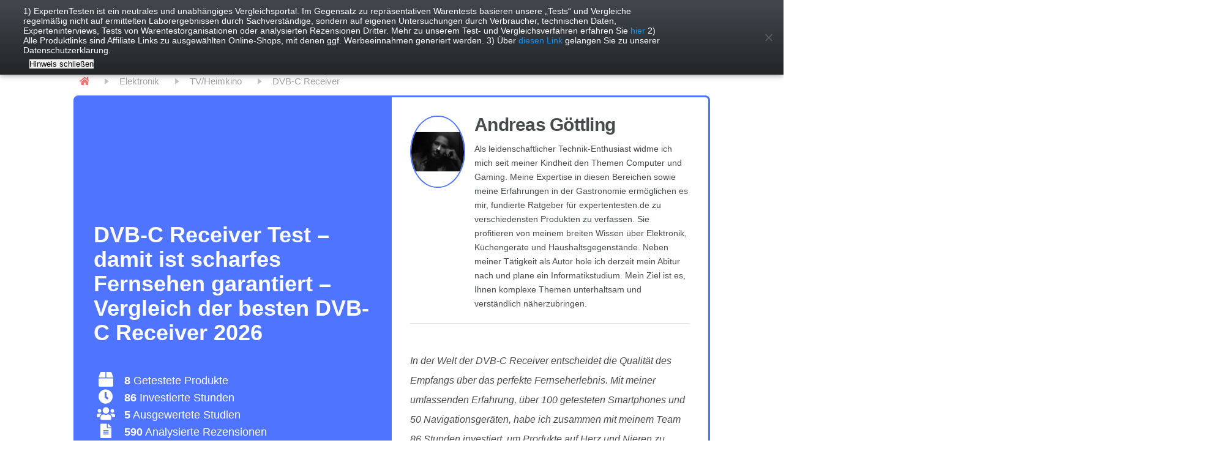

--- FILE ---
content_type: text/html; charset=UTF-8
request_url: https://www.expertentesten.de/elektronik/dvb-c-receiver-test/
body_size: 90548
content:
<!DOCTYPE html>
<html lang="de" prefix="og: http://ogp.me/ns#"
                                      >
<head>
    <meta charset="UTF-8"/>
    <link rel="profile" href="//gmpg.org/xfn/11"/>
    <link rel="pingback" href="https://www.expertentesten.de/xmlrpc.php"/>
    <meta name="apple-mobile-web-app-capable" content="yes"/>

    <link rel="apple-touch-icon" sizes="120x120" href="/apple-touch-icon.png">
    <link rel="icon" type="image/png" sizes="32x32" href="/favicon-32x32.png">
    <link rel="icon" type="image/png" sizes="16x16" href="/favicon-16x16.png">
    <link rel="manifest" href="/manifest.json">
    <link rel="mask-icon" href="/safari-pinned-tab.svg" color="#5bbad5">
    <meta name="theme-color" content="#ffffff">
        <meta name="p:domain_verify" content="477fc10fb8de4971bdcd45eb5b41b142"/>
    <meta name='robots' content='index, follow, max-image-preview:large, max-snippet:-1, max-video-preview:-1' />

	<!-- This site is optimized with the Yoast SEO plugin v26.7 - https://yoast.com/wordpress/plugins/seo/ -->
	<title>DVB-C Receiver Test + Vergleich 2026 ᐅ TÜV-zertifiziert</title>
	<meta name="description" content="➤ TÜV-zertifizierter DVB-C Receiver Test &#038; Vergleich im Januar 2026 ✅ 3 Modelle SEHR GUT ✅ Finden Sie in 2 Minuten die besten DVB-C Receiver!" />
	<link rel="canonical" href="https://www.expertentesten.de/elektronik/dvb-c-receiver-test/" />
	<meta property="og:locale" content="de_DE" />
	<meta property="og:type" content="article" />
	<meta property="og:title" content="DVB-C Receiver Test - damit ist scharfes Fernsehen garantiert - Vergleich der besten DVB-C Receiver 2026 - ExpertenTesten.de" />
	<meta property="og:description" content="Diagramm zum Preis-Leistungs-Verhältnis der DVB-C ReceiverDiagramm teilenMit diesem Code können Sie das täglich aktualisierte Diagramm auf Ihrer Webseite teilen:Embed-Code wurde in die Zwischenablage kopiertKabelfernsehen nur noch über DVB-C Receiver 2019 war es soweit: das analoge Kabelfernsehen wurde Geschichte. 2017 hatte man in den ersten Bundesländern bereits mit der Umstellung begonnen. Etwa im März 2019 schlossen ..." />
	<meta property="og:url" content="https://www.expertentesten.de/elektronik/dvb-c-receiver-test/" />
	<meta property="og:site_name" content="ExpertenTesten.de" />
	<meta property="article:modified_time" content="2025-09-11T00:45:05+00:00" />
	<meta property="og:image" content="https://www.expertentesten.de/wp-content/uploads/2019/03/dvb-c-receiver-technisat-1024x280.jpg" />
	<meta name="twitter:card" content="summary_large_image" />
	<meta name="twitter:label1" content="Geschätzte Lesezeit" />
	<meta name="twitter:data1" content="43 Minuten" />
	<script type="application/ld+json" class="yoast-schema-graph">{"@context":"https://schema.org","@graph":[{"@type":"WebPage","@id":"https://www.expertentesten.de/elektronik/dvb-c-receiver-test/","url":"https://www.expertentesten.de/elektronik/dvb-c-receiver-test/","name":"DVB-C Receiver Test - damit ist scharfes Fernsehen garantiert - Vergleich der besten DVB-C Receiver 2026 - ExpertenTesten.de","isPartOf":{"@id":"https://www.expertentesten.de/#website"},"primaryImageOfPage":{"@id":"https://www.expertentesten.de/elektronik/dvb-c-receiver-test/#primaryimage"},"image":{"@id":"https://www.expertentesten.de/elektronik/dvb-c-receiver-test/#primaryimage"},"thumbnailUrl":"https://www.expertentesten.de/wp-content/uploads/2019/03/dvb-c-receiver-technisat-1024x280.jpg","datePublished":"2025-09-10T14:01:21+00:00","dateModified":"2025-09-11T00:45:05+00:00","breadcrumb":{"@id":"https://www.expertentesten.de/elektronik/dvb-c-receiver-test/#breadcrumb"},"inLanguage":"de","potentialAction":[{"@type":"ReadAction","target":["https://www.expertentesten.de/elektronik/dvb-c-receiver-test/"]}]},{"@type":"ImageObject","inLanguage":"de","@id":"https://www.expertentesten.de/elektronik/dvb-c-receiver-test/#primaryimage","url":"https://www.expertentesten.de/wp-content/uploads/2019/03/dvb-c-receiver-technisat.jpg","contentUrl":"https://www.expertentesten.de/wp-content/uploads/2019/03/dvb-c-receiver-technisat.jpg","width":1500,"height":410,"caption":"dvb-c receiver test"},{"@type":"BreadcrumbList","@id":"https://www.expertentesten.de/elektronik/dvb-c-receiver-test/#breadcrumb","itemListElement":[{"@type":"ListItem","position":1,"name":"Home","item":"https://www.expertentesten.de/"},{"@type":"ListItem","position":2,"name":"Elektronik","item":"https://www.expertentesten.de/elektronik/"},{"@type":"ListItem","position":3,"name":"DVB-C Receiver Test &#8211; damit ist scharfes Fernsehen garantiert &#8211; Vergleich der besten DVB-C Receiver 2026"}]},{"@type":"WebSite","@id":"https://www.expertentesten.de/#website","url":"https://www.expertentesten.de/","name":"ExpertenTesten.de","description":"","potentialAction":[{"@type":"SearchAction","target":{"@type":"EntryPoint","urlTemplate":"https://www.expertentesten.de/?s={search_term_string}"},"query-input":{"@type":"PropertyValueSpecification","valueRequired":true,"valueName":"search_term_string"}}],"inLanguage":"de"}]}</script>
	<!-- / Yoast SEO plugin. -->



<style id='wp-img-auto-sizes-contain-inline-css'>
img:is([sizes=auto i],[sizes^="auto," i]){contain-intrinsic-size:3000px 1500px}
/*# sourceURL=wp-img-auto-sizes-contain-inline-css */
</style>
<link rel='stylesheet' id='cookie-notice-front-css' href='https://www.expertentesten.de/wp-content/plugins/cookie-notice/css/front.min.css?ver=2.5.11' media='all' />
<link data-minify="1" rel='stylesheet' id='global-style-css' href='https://www.expertentesten.de/wp-content/cache/min/1/wp-content/themes/expertentesten/build/css/v3_global.css?ver=1768770397' media='all' />
<link data-minify="1" rel='stylesheet' id='topic-css' href='https://www.expertentesten.de/wp-content/cache/min/1/wp-content/themes/expertentesten/build/css/v3_topic.css?ver=1768770544' media='all' />
<link data-minify="1" rel='stylesheet' id='fontawesome-style-css' href='https://www.expertentesten.de/wp-content/cache/min/1/wp-content/themes/expertentesten/third-party/fontawesome/css/all.min.css?ver=1768770397' media='all' />
<link data-minify="1" rel='stylesheet' id='tablepress-default-css' href='https://www.expertentesten.de/wp-content/cache/min/1/wp-content/plugins/tablepress/css/build/default.css?ver=1672398750' media='all' />
<style id='rocket-lazyload-inline-css'>
.rll-youtube-player{position:relative;padding-bottom:56.23%;height:0;overflow:hidden;max-width:100%;}.rll-youtube-player:focus-within{outline: 2px solid currentColor;outline-offset: 5px;}.rll-youtube-player iframe{position:absolute;top:0;left:0;width:100%;height:100%;z-index:100;background:0 0}.rll-youtube-player img{bottom:0;display:block;left:0;margin:auto;max-width:100%;width:100%;position:absolute;right:0;top:0;border:none;height:auto;-webkit-transition:.4s all;-moz-transition:.4s all;transition:.4s all}.rll-youtube-player img:hover{-webkit-filter:brightness(75%)}.rll-youtube-player .play{height:100%;width:100%;left:0;top:0;position:absolute;background:url(https://www.expertentesten.de/wp-content/plugins/wp-rocket/assets/img/youtube.png) no-repeat center;background-color: transparent !important;cursor:pointer;border:none;}
/*# sourceURL=rocket-lazyload-inline-css */
</style>
<script data-minify="1" src="https://www.expertentesten.de/wp-content/cache/min/1/wp-content/themes/expertentesten/assets/js/jquery.js?ver=1768770397" id="jquery-js"></script>
<script id="ajax_comment-js-extra">
var misha_ajax_comment_params = {"ajaxurl":"https://www.expertentesten.de/wp-admin/admin-ajax.php"};
//# sourceURL=ajax_comment-js-extra
</script>
<script data-minify="1" src="https://www.expertentesten.de/wp-content/cache/min/1/wp-content/themes/expertentesten/third-party/ajax-comment.js?ver=1768770397" id="ajax_comment-js" data-rocket-defer defer></script>
<link rel="EditURI" type="application/rsd+xml" title="RSD" href="https://www.expertentesten.de/xmlrpc.php?rsd" />
<meta name="referrer" content="no-referrer-when-downgrade" />
<style> #wp-worthy-pixel { line-height: 1px; height: 1px; margin: 0; padding: 0; overflow: hidden; } </style>
<link rel="llms-sitemap" href="https://www.expertentesten.de/llms.txt" />
            <script type="text/javascript">
                if (document.cookie.indexOf('wp-settings-time') !== -1 && window.location.href.indexOf('xpreview') < 0) {
                    if (window.location.href.indexOf('?') !== -1) {
                        window.location = window.location.href + '&xpreview=true';
                    } else {
                        window.location = window.location.href + '?xpreview=true';
                    }
                }
            </script>
            
<style>
:root {
--ci-color: #4f74ff;
--light-bg-color: #F6F7FF;
}
</style>

        <meta name="viewport" content="width=device-width, initial-scale=1.0"><script defer src="https://cdns.symplr.de/expertentesten.de/expertentesten.js"></script>

<script defer data-domain="expertentesten.de" src="https://plausible.io/js/plausible.js"></script>

<!-- Global site tag (gtag.js) - Google Analytics -->
<script type="text/javascript">
var gaProperty = 'UA-40309029-1';
var disableStr = 'ga-disable-' + gaProperty;
if (document.cookie.indexOf(disableStr + '=true') > -1) {
window[disableStr] = true;
}
function gaOptout() {
document.cookie = disableStr + '=true; expires=Thu, 31 Dec 2099 23:59:59 UTC; path=/';
window[disableStr] = true;
}
</script>

<script>
	(function (i, s, o, g, r, a, m) {
		i['GoogleAnalyticsObject'] = r;
		i[r] = i[r] || function () {
			(i[r].q = i[r].q || []).push(arguments)
		}, i[r].l = 1 * new Date();
		a = s.createElement(o),
			m = s.getElementsByTagName(o)[0];
		a.async = 1;
		a.src = g;
		m.parentNode.insertBefore(a, m)
	})(window, document, 'script', '//www.google-analytics.com/analytics.js', 'ga');
setTimeout("ga('send', 'event', 'read', '10 seconds')", 10000);
ga('set', 'anonymizeIp', true);
ga('create', 'UA-40309029-1', {
	'cookieDomain': 'expertentesten.de',
	'siteSpeedSampleRate': 80
});
ga('require', 'displayfeatures');
ga('send', 'pageview');
</script>

<!-- Google Tag Manager -->
<script>(function(w,d,s,l,i){w[l]=w[l]||[];w[l].push({'gtm.start':
new Date().getTime(),event:'gtm.js'});var f=d.getElementsByTagName(s)[0],
j=d.createElement(s),dl=l!='dataLayer'?'&l='+l:'';j.async=true;j.src=
'https://www.googletagmanager.com/gtm.js?id='+i+dl;f.parentNode.insertBefore(j,f);
})(window,document,'script','dataLayer','GTM-WQ6DL98');</script>
<!-- End Google Tag Manager -->

<script defer src="https://reviewsales.io/ads/brand/rs_brand.js"></script>
		<style id="wp-custom-css">
			chatbotkit-widget{
	bottom: 40px !important;
}
@media only screen and (min-width: 480px){
	chatbotkit-widget{
		bottom: 70px !important;
		right: 20px !important;
	}
}


.page-id-529988 #comparison_table .item_image .column_1.tipp_class:before{
	content: 'Werbung';
	padding-top: 12px;
	background-color: #196956;
}


.page-id-529988 #comparison_table .item_image .column_1.tipp_class:after{
	border-top-color: #196956;
}

.lndjoRWjp3ye2x5XZ29y .kgqpqavmCnlczZVXZMNw .ikW2DMZ6yprkNfgHcqIi textarea {
	background: #fff !important;
	color: #333 !important;
}

.postid-1043999 .et_disclaimer .heading,
.postid-1044007 .et_disclaimer .heading {
    display: none !important;
}



		</style>
		<noscript><style id="rocket-lazyload-nojs-css">.rll-youtube-player, [data-lazy-src]{display:none !important;}</style></noscript>
    <style id='global-styles-inline-css'>
:root{--wp--preset--aspect-ratio--square: 1;--wp--preset--aspect-ratio--4-3: 4/3;--wp--preset--aspect-ratio--3-4: 3/4;--wp--preset--aspect-ratio--3-2: 3/2;--wp--preset--aspect-ratio--2-3: 2/3;--wp--preset--aspect-ratio--16-9: 16/9;--wp--preset--aspect-ratio--9-16: 9/16;--wp--preset--color--black: #000000;--wp--preset--color--cyan-bluish-gray: #abb8c3;--wp--preset--color--white: #ffffff;--wp--preset--color--pale-pink: #f78da7;--wp--preset--color--vivid-red: #cf2e2e;--wp--preset--color--luminous-vivid-orange: #ff6900;--wp--preset--color--luminous-vivid-amber: #fcb900;--wp--preset--color--light-green-cyan: #7bdcb5;--wp--preset--color--vivid-green-cyan: #00d084;--wp--preset--color--pale-cyan-blue: #8ed1fc;--wp--preset--color--vivid-cyan-blue: #0693e3;--wp--preset--color--vivid-purple: #9b51e0;--wp--preset--gradient--vivid-cyan-blue-to-vivid-purple: linear-gradient(135deg,rgb(6,147,227) 0%,rgb(155,81,224) 100%);--wp--preset--gradient--light-green-cyan-to-vivid-green-cyan: linear-gradient(135deg,rgb(122,220,180) 0%,rgb(0,208,130) 100%);--wp--preset--gradient--luminous-vivid-amber-to-luminous-vivid-orange: linear-gradient(135deg,rgb(252,185,0) 0%,rgb(255,105,0) 100%);--wp--preset--gradient--luminous-vivid-orange-to-vivid-red: linear-gradient(135deg,rgb(255,105,0) 0%,rgb(207,46,46) 100%);--wp--preset--gradient--very-light-gray-to-cyan-bluish-gray: linear-gradient(135deg,rgb(238,238,238) 0%,rgb(169,184,195) 100%);--wp--preset--gradient--cool-to-warm-spectrum: linear-gradient(135deg,rgb(74,234,220) 0%,rgb(151,120,209) 20%,rgb(207,42,186) 40%,rgb(238,44,130) 60%,rgb(251,105,98) 80%,rgb(254,248,76) 100%);--wp--preset--gradient--blush-light-purple: linear-gradient(135deg,rgb(255,206,236) 0%,rgb(152,150,240) 100%);--wp--preset--gradient--blush-bordeaux: linear-gradient(135deg,rgb(254,205,165) 0%,rgb(254,45,45) 50%,rgb(107,0,62) 100%);--wp--preset--gradient--luminous-dusk: linear-gradient(135deg,rgb(255,203,112) 0%,rgb(199,81,192) 50%,rgb(65,88,208) 100%);--wp--preset--gradient--pale-ocean: linear-gradient(135deg,rgb(255,245,203) 0%,rgb(182,227,212) 50%,rgb(51,167,181) 100%);--wp--preset--gradient--electric-grass: linear-gradient(135deg,rgb(202,248,128) 0%,rgb(113,206,126) 100%);--wp--preset--gradient--midnight: linear-gradient(135deg,rgb(2,3,129) 0%,rgb(40,116,252) 100%);--wp--preset--font-size--small: 13px;--wp--preset--font-size--medium: 20px;--wp--preset--font-size--large: 36px;--wp--preset--font-size--x-large: 42px;--wp--preset--spacing--20: 0.44rem;--wp--preset--spacing--30: 0.67rem;--wp--preset--spacing--40: 1rem;--wp--preset--spacing--50: 1.5rem;--wp--preset--spacing--60: 2.25rem;--wp--preset--spacing--70: 3.38rem;--wp--preset--spacing--80: 5.06rem;--wp--preset--shadow--natural: 6px 6px 9px rgba(0, 0, 0, 0.2);--wp--preset--shadow--deep: 12px 12px 50px rgba(0, 0, 0, 0.4);--wp--preset--shadow--sharp: 6px 6px 0px rgba(0, 0, 0, 0.2);--wp--preset--shadow--outlined: 6px 6px 0px -3px rgb(255, 255, 255), 6px 6px rgb(0, 0, 0);--wp--preset--shadow--crisp: 6px 6px 0px rgb(0, 0, 0);}:where(.is-layout-flex){gap: 0.5em;}:where(.is-layout-grid){gap: 0.5em;}body .is-layout-flex{display: flex;}.is-layout-flex{flex-wrap: wrap;align-items: center;}.is-layout-flex > :is(*, div){margin: 0;}body .is-layout-grid{display: grid;}.is-layout-grid > :is(*, div){margin: 0;}:where(.wp-block-columns.is-layout-flex){gap: 2em;}:where(.wp-block-columns.is-layout-grid){gap: 2em;}:where(.wp-block-post-template.is-layout-flex){gap: 1.25em;}:where(.wp-block-post-template.is-layout-grid){gap: 1.25em;}.has-black-color{color: var(--wp--preset--color--black) !important;}.has-cyan-bluish-gray-color{color: var(--wp--preset--color--cyan-bluish-gray) !important;}.has-white-color{color: var(--wp--preset--color--white) !important;}.has-pale-pink-color{color: var(--wp--preset--color--pale-pink) !important;}.has-vivid-red-color{color: var(--wp--preset--color--vivid-red) !important;}.has-luminous-vivid-orange-color{color: var(--wp--preset--color--luminous-vivid-orange) !important;}.has-luminous-vivid-amber-color{color: var(--wp--preset--color--luminous-vivid-amber) !important;}.has-light-green-cyan-color{color: var(--wp--preset--color--light-green-cyan) !important;}.has-vivid-green-cyan-color{color: var(--wp--preset--color--vivid-green-cyan) !important;}.has-pale-cyan-blue-color{color: var(--wp--preset--color--pale-cyan-blue) !important;}.has-vivid-cyan-blue-color{color: var(--wp--preset--color--vivid-cyan-blue) !important;}.has-vivid-purple-color{color: var(--wp--preset--color--vivid-purple) !important;}.has-black-background-color{background-color: var(--wp--preset--color--black) !important;}.has-cyan-bluish-gray-background-color{background-color: var(--wp--preset--color--cyan-bluish-gray) !important;}.has-white-background-color{background-color: var(--wp--preset--color--white) !important;}.has-pale-pink-background-color{background-color: var(--wp--preset--color--pale-pink) !important;}.has-vivid-red-background-color{background-color: var(--wp--preset--color--vivid-red) !important;}.has-luminous-vivid-orange-background-color{background-color: var(--wp--preset--color--luminous-vivid-orange) !important;}.has-luminous-vivid-amber-background-color{background-color: var(--wp--preset--color--luminous-vivid-amber) !important;}.has-light-green-cyan-background-color{background-color: var(--wp--preset--color--light-green-cyan) !important;}.has-vivid-green-cyan-background-color{background-color: var(--wp--preset--color--vivid-green-cyan) !important;}.has-pale-cyan-blue-background-color{background-color: var(--wp--preset--color--pale-cyan-blue) !important;}.has-vivid-cyan-blue-background-color{background-color: var(--wp--preset--color--vivid-cyan-blue) !important;}.has-vivid-purple-background-color{background-color: var(--wp--preset--color--vivid-purple) !important;}.has-black-border-color{border-color: var(--wp--preset--color--black) !important;}.has-cyan-bluish-gray-border-color{border-color: var(--wp--preset--color--cyan-bluish-gray) !important;}.has-white-border-color{border-color: var(--wp--preset--color--white) !important;}.has-pale-pink-border-color{border-color: var(--wp--preset--color--pale-pink) !important;}.has-vivid-red-border-color{border-color: var(--wp--preset--color--vivid-red) !important;}.has-luminous-vivid-orange-border-color{border-color: var(--wp--preset--color--luminous-vivid-orange) !important;}.has-luminous-vivid-amber-border-color{border-color: var(--wp--preset--color--luminous-vivid-amber) !important;}.has-light-green-cyan-border-color{border-color: var(--wp--preset--color--light-green-cyan) !important;}.has-vivid-green-cyan-border-color{border-color: var(--wp--preset--color--vivid-green-cyan) !important;}.has-pale-cyan-blue-border-color{border-color: var(--wp--preset--color--pale-cyan-blue) !important;}.has-vivid-cyan-blue-border-color{border-color: var(--wp--preset--color--vivid-cyan-blue) !important;}.has-vivid-purple-border-color{border-color: var(--wp--preset--color--vivid-purple) !important;}.has-vivid-cyan-blue-to-vivid-purple-gradient-background{background: var(--wp--preset--gradient--vivid-cyan-blue-to-vivid-purple) !important;}.has-light-green-cyan-to-vivid-green-cyan-gradient-background{background: var(--wp--preset--gradient--light-green-cyan-to-vivid-green-cyan) !important;}.has-luminous-vivid-amber-to-luminous-vivid-orange-gradient-background{background: var(--wp--preset--gradient--luminous-vivid-amber-to-luminous-vivid-orange) !important;}.has-luminous-vivid-orange-to-vivid-red-gradient-background{background: var(--wp--preset--gradient--luminous-vivid-orange-to-vivid-red) !important;}.has-very-light-gray-to-cyan-bluish-gray-gradient-background{background: var(--wp--preset--gradient--very-light-gray-to-cyan-bluish-gray) !important;}.has-cool-to-warm-spectrum-gradient-background{background: var(--wp--preset--gradient--cool-to-warm-spectrum) !important;}.has-blush-light-purple-gradient-background{background: var(--wp--preset--gradient--blush-light-purple) !important;}.has-blush-bordeaux-gradient-background{background: var(--wp--preset--gradient--blush-bordeaux) !important;}.has-luminous-dusk-gradient-background{background: var(--wp--preset--gradient--luminous-dusk) !important;}.has-pale-ocean-gradient-background{background: var(--wp--preset--gradient--pale-ocean) !important;}.has-electric-grass-gradient-background{background: var(--wp--preset--gradient--electric-grass) !important;}.has-midnight-gradient-background{background: var(--wp--preset--gradient--midnight) !important;}.has-small-font-size{font-size: var(--wp--preset--font-size--small) !important;}.has-medium-font-size{font-size: var(--wp--preset--font-size--medium) !important;}.has-large-font-size{font-size: var(--wp--preset--font-size--large) !important;}.has-x-large-font-size{font-size: var(--wp--preset--font-size--x-large) !important;}
/*# sourceURL=global-styles-inline-css */
</style>
<link data-minify="1" rel="stylesheet" id="asp-basic" href="https://www.expertentesten.de/wp-content/cache/min/1/wp-content/cache/asp/style.basic-ho-is-po-no-da-co-au-se-is.css?ver=1746621785" media="all" /><style id='asp-instance-1'>
div[id*='ajaxsearchpro1_'] div.asp_loader,
div[id*='ajaxsearchpro1_'] div.asp_loader * {
    /* display: none; */
    box-sizing: border-box !important;
    margin: 0;
    padding: 0;
    /* vertical-align: middle !important; */
    box-shadow: none;
}

div[id*='ajaxsearchpro1_'] div.asp_loader {
    box-sizing: border-box;
    display: flex;
    flex: 0 1 auto;
    flex-direction: column;
    flex-grow: 0;
    flex-shrink: 0;
    flex-basis:28px;
    max-width: 100%;
    max-height: 100%;
    align-items: center;
    justify-content: center;
}

div[id*='ajaxsearchpro1_'] div.asp_loader-inner {
    width: 100%;
    margin: 0 auto;
    text-align: center;
    /* vertical-align: text-top; */
    height: 100%;
}
 
@-webkit-keyframes rotate-simple {
    0% {
        -webkit-transform: rotate(0deg);
        transform: rotate(0deg); }

    50% {
        -webkit-transform: rotate(180deg);
        transform: rotate(180deg); }

    100% {
        -webkit-transform: rotate(360deg);
        transform: rotate(360deg); } }

@keyframes rotate-simple {
    0% {
        -webkit-transform: rotate(0deg);
        transform: rotate(0deg); }

    50% {
        -webkit-transform: rotate(180deg);
        transform: rotate(180deg); }

    100% {
        -webkit-transform: rotate(360deg);
        transform: rotate(360deg); } }
div[id*='ajaxsearchpro1_'] div.asp_simple-circle {
    margin: 0;
    height: 100%;
    width: 100%;
    animation: rotate-simple 0.8s infinite linear;
    -webkit-animation: rotate-simple 0.8s infinite linear;
    border: 4px solid rgba(112, 112, 112, 1);
    border-right-color: transparent;
    border-radius: 50%;
    box-sizing: border-box;
}

div[id*='ajaxsearchprores1_'] .asp_res_loader div.asp_loader,
div[id*='ajaxsearchprores1_'] .asp_res_loader div.asp_loader * {
    /* display: none; */
    box-sizing: border-box !important;
    margin: 0;
    padding: 0;
    /* vertical-align: middle !important; */
    box-shadow: none;
}

div[id*='ajaxsearchprores1_'] .asp_res_loader div.asp_loader {
    box-sizing: border-box;
    display: flex;
    flex: 0 1 auto;
    flex-direction: column;
    flex-grow: 0;
    flex-shrink: 0;
    flex-basis:28px;
    max-width: 100%;
    max-height: 100%;
    align-items: center;
    justify-content: center;
}

div[id*='ajaxsearchprores1_'] .asp_res_loader div.asp_loader-inner {
    width: 100%;
    margin: 0 auto;
    text-align: center;
    /* vertical-align: text-top; */
    height: 100%;
}
 
@-webkit-keyframes rotate-simple {
    0% {
        -webkit-transform: rotate(0deg);
        transform: rotate(0deg); }

    50% {
        -webkit-transform: rotate(180deg);
        transform: rotate(180deg); }

    100% {
        -webkit-transform: rotate(360deg);
        transform: rotate(360deg); } }

@keyframes rotate-simple {
    0% {
        -webkit-transform: rotate(0deg);
        transform: rotate(0deg); }

    50% {
        -webkit-transform: rotate(180deg);
        transform: rotate(180deg); }

    100% {
        -webkit-transform: rotate(360deg);
        transform: rotate(360deg); } }
div[id*='ajaxsearchprores1_'] .asp_res_loader div.asp_simple-circle {
    margin: 0;
    height: 100%;
    width: 100%;
    animation: rotate-simple 0.8s infinite linear;
    -webkit-animation: rotate-simple 0.8s infinite linear;
    border: 4px solid rgba(112, 112, 112, 1);
    border-right-color: transparent;
    border-radius: 50%;
    box-sizing: border-box;
}

#ajaxsearchpro1_1 div.asp_loader, #ajaxsearchpro1_2 div.asp_loader,
#ajaxsearchpro1_1 div.asp_loader *, #ajaxsearchpro1_2 div.asp_loader * {
    /* display: none; */
    box-sizing: border-box !important;
    margin: 0;
    padding: 0;
    /* vertical-align: middle !important; */
    box-shadow: none;
}

#ajaxsearchpro1_1 div.asp_loader, #ajaxsearchpro1_2 div.asp_loader {
    box-sizing: border-box;
    display: flex;
    flex: 0 1 auto;
    flex-direction: column;
    flex-grow: 0;
    flex-shrink: 0;
    flex-basis:28px;
    max-width: 100%;
    max-height: 100%;
    align-items: center;
    justify-content: center;
}

#ajaxsearchpro1_1 div.asp_loader-inner, #ajaxsearchpro1_2 div.asp_loader-inner {
    width: 100%;
    margin: 0 auto;
    text-align: center;
    /* vertical-align: text-top; */
    height: 100%;
}
 
@-webkit-keyframes rotate-simple {
    0% {
        -webkit-transform: rotate(0deg);
        transform: rotate(0deg); }

    50% {
        -webkit-transform: rotate(180deg);
        transform: rotate(180deg); }

    100% {
        -webkit-transform: rotate(360deg);
        transform: rotate(360deg); } }

@keyframes rotate-simple {
    0% {
        -webkit-transform: rotate(0deg);
        transform: rotate(0deg); }

    50% {
        -webkit-transform: rotate(180deg);
        transform: rotate(180deg); }

    100% {
        -webkit-transform: rotate(360deg);
        transform: rotate(360deg); } }
#ajaxsearchpro1_1 div.asp_simple-circle, #ajaxsearchpro1_2 div.asp_simple-circle {
    margin: 0;
    height: 100%;
    width: 100%;
    animation: rotate-simple 0.8s infinite linear;
    -webkit-animation: rotate-simple 0.8s infinite linear;
    border: 4px solid rgba(112, 112, 112, 1);
    border-right-color: transparent;
    border-radius: 50%;
    box-sizing: border-box;
}


div.asp_r.asp_r_1,
div.asp_r.asp_r_1 *,
div.asp_m.asp_m_1,
div.asp_m.asp_m_1 *,
div.asp_s.asp_s_1,
div.asp_s.asp_s_1 * {
    -webkit-box-sizing: content-box; /* Safari/Chrome, other WebKit */
    -moz-box-sizing: content-box; /* Firefox, other Gecko */
    -ms-box-sizing: content-box;
    -o-box-sizing: content-box;
    box-sizing: content-box;
    border: 0;
    border-radius: 0;
    text-transform: none;
    text-shadow: none;
    box-shadow: none;
    text-decoration: none;
    text-align: left;
    letter-spacing: normal;
}

div.asp_r.asp_r_1,
div.asp_m.asp_m_1,
div.asp_s.asp_s_1 {
    -webkit-box-sizing: border-box;
    -moz-box-sizing: border-box;
    -ms-box-sizing: border-box;
    -o-box-sizing: border-box;
    box-sizing: border-box;
}

/* Margin and padding gets wrecked if set with compatibility.. */
div.asp_r.asp_r_1,
div.asp_r.asp_r_1 *,
div.asp_m.asp_m_1,
div.asp_m.asp_m_1 *,
div.asp_s.asp_s_1,
div.asp_s.asp_s_1 * {
    padding: 0;
    margin: 0;
}

.wpdreams_clear {
    clear: both;
}

.asp_w_container_1 {
	width: 100%;
}

div.asp_m.asp_m_1 {
  width: 100%;
  height: auto;
  max-height: none;
  border-radius: 5px;
  background: #d1eaff;
  margin-top: 0;
  margin-bottom: 0;
  			background-image: -webkit-linear-gradient(60deg, rgb(255, 255, 255), rgb(255, 255, 255));
			background-image: -moz-linear-gradient(60deg, rgb(255, 255, 255), rgb(255, 255, 255));
			background-image: -o-linear-gradient(60deg, rgb(255, 255, 255), rgb(255, 255, 255));
			background-image: -ms-linear-gradient(60deg, rgb(255, 255, 255) 0%, rgb(255, 255, 255) 100%);
			background-image: linear-gradient(60deg, rgb(255, 255, 255), rgb(255, 255, 255));
			  overflow: hidden;
  border:3px solid rgb(61, 95, 222);border-radius:30px 30px 30px 30px;  box-shadow:0px 0px 0px 0px rgb(255, 255, 255) ;}




div.asp_m.asp_m_1 .probox {
  margin: 0px;
  height: 50px;
  			background-image: -moz-radial-gradient(center, ellipse cover,  rgb(255, 255, 255), rgb(255, 255, 255));
			background-image: -webkit-gradient(radial, center center, 0px, center center, 100%, rgb(255, 255, 255), rgb(255, 255, 255));
			background-image: -webkit-radial-gradient(center, ellipse cover,  rgb(255, 255, 255), rgb(255, 255, 255));
			background-image: -o-radial-gradient(center, ellipse cover,  rgb(255, 255, 255), rgb(255, 255, 255));
			background-image: -ms-radial-gradient(center, ellipse cover,  rgb(255, 255, 255), rgb(255, 255, 255));
			background-image: radial-gradient(ellipse at center,  rgb(255, 255, 255), rgb(255, 255, 255));
			  border:1px none rgb(0, 0, 0);border-radius:30px 30px 30px 30px;  box-shadow:0px 0px 0px 0px rgb(255, 255, 255) inset;}



p[id*=asp-try-1] {
    color: rgb(85, 85, 85) !important;
    display: block;
}

div.asp_main_container+[id*=asp-try-1] {
        width: 100%;
}

p[id*=asp-try-1] a {
    color: rgb(255, 181, 86) !important;
}

p[id*=asp-try-1] a:after {
    color: rgb(85, 85, 85) !important;
    display: inline;
    content: ',';
}

p[id*=asp-try-1] a:last-child:after {
    display: none;
}

div.asp_m.asp_m_1 .probox .proinput {
  font-weight:normal;font-family:inherit;color:rgb(0, 0, 0);font-size:22px;line-height:30px;text-shadow:0px 0px 0px rgba(255, 255, 255, 0);    line-height: normal;
  flex-grow: 1;
  order: 5;
  margin: 0 0 0 10px;
  padding: 0 5px;
}

div.asp_m.asp_m_1 .probox .proinput input.orig {
    font-weight:normal;font-family:inherit;color:rgb(0, 0, 0);font-size:22px;line-height:30px;text-shadow:0px 0px 0px rgba(255, 255, 255, 0);    line-height: normal;
    border: 0;
    box-shadow: none;
    height: 50px;
    position: relative;
    z-index: 2;
    padding: 0 !important;
    padding-top: 2px !important;
    margin: -1px 0 0 -4px !important;
    width: 100%;
    background: transparent !important;
}

div.asp_m.asp_m_1 .probox .proinput input.autocomplete {
    font-weight:normal;font-family:inherit;color:rgb(0, 0, 0);font-size:22px;line-height:30px;text-shadow:0px 0px 0px rgba(255, 255, 255, 0);    line-height: normal;
    opacity: 0.25;
    height: 50px;
    display: block;
    position: relative;
    z-index: 1;
    padding: 0 !important;
    margin: -1px 0 0 -4px !important;
    margin-top: -50px !important;
    width: 100%;
    background: transparent !important;
}

.rtl div.asp_m.asp_m_1 .probox .proinput input.orig,
.rtl div.asp_m.asp_m_1 .probox .proinput input.autocomplete {
    font-weight:normal;font-family:inherit;color:rgb(0, 0, 0);font-size:22px;line-height:30px;text-shadow:0px 0px 0px rgba(255, 255, 255, 0);    line-height: normal;
    direction: rtl;
    text-align: right;
}

.rtl div.asp_m.asp_m_1 .probox .proinput {
    /*float: right;*/
    margin-right: 2px;
}

.rtl div.asp_m.asp_m_1 .probox .proloading,
.rtl div.asp_m.asp_m_1 .probox .proclose {
    order: 3;
}


div.asp_m.asp_m_1 .probox .proinput input.orig::-webkit-input-placeholder {
    font-weight:normal;font-family:inherit;color:rgb(0, 0, 0);font-size:22px;text-shadow:0px 0px 0px rgba(255, 255, 255, 0);    opacity: 0.85;
}
div.asp_m.asp_m_1 .probox .proinput input.orig::-moz-placeholder {
    font-weight:normal;font-family:inherit;color:rgb(0, 0, 0);font-size:22px;text-shadow:0px 0px 0px rgba(255, 255, 255, 0);    opacity: 0.85;
}
div.asp_m.asp_m_1 .probox .proinput input.orig:-ms-input-placeholder {
    font-weight:normal;font-family:inherit;color:rgb(0, 0, 0);font-size:22px;text-shadow:0px 0px 0px rgba(255, 255, 255, 0);    opacity: 0.85;
}
div.asp_m.asp_m_1 .probox .proinput input.orig:-moz-placeholder {
    font-weight:normal;font-family:inherit;color:rgb(0, 0, 0);font-size:22px;text-shadow:0px 0px 0px rgba(255, 255, 255, 0);    opacity: 0.85;
    line-height: normal !important;
}

div.asp_m.asp_m_1 .probox .proinput input.autocomplete {
    font-weight:normal;font-family:inherit;color:rgb(0, 0, 0);font-size:22px;line-height:30px;text-shadow:0px 0px 0px rgba(255, 255, 255, 0);    line-height: normal;
    border: 0;
    box-shadow: none;
}

div.asp_m.asp_m_1 .probox .proloading,
div.asp_m.asp_m_1 .probox .proclose,
div.asp_m.asp_m_1 .probox .promagnifier,
div.asp_m.asp_m_1 .probox .prosettings {
  width: 50px;
  height: 50px;
  flex: 0 0 50px;
  flex-grow: 0;
  order: 7;
  text-align: center;
}

div.asp_m.asp_m_1 .probox .proclose svg {
     fill: rgb(254, 254, 254);
     background: rgb(51, 51, 51);
     box-shadow: 0px 0px 0px 2px rgba(255, 255, 255, 0.9);
     border-radius: 50%;
     box-sizing: border-box;
     margin-left: -10px;
     margin-top: -10px;
     padding: 4px;
}

div.asp_m.asp_m_1 .probox .proloading {
    width: 50px;
    height: 50px;
    min-width: 50px;
    min-height: 50px;
    max-width: 50px;
    max-height: 50px;
}

div.asp_m.asp_m_1 .probox .proloading .asp_loader {
    width: 46px;
    height: 46px;
    min-width: 46px;
    min-height: 46px;
    max-width: 46px;
    max-height: 46px;
}

div.asp_m.asp_m_1 .probox .promagnifier {
	width: auto;
	height: 50px;
	flex: 0 0 auto;
	order: 7;
	/* Ipad and stuff.. */
	-webkit-flex: 0 0 auto;
	-webkit-order: 7;
}


div.asp_m.asp_m_1 .probox .promagnifier:focus-visible {
	outline: black outset;
}

div.asp_m.asp_m_1 .probox .proloading .innericon,
div.asp_m.asp_m_1 .probox .proclose .innericon,
div.asp_m.asp_m_1 .probox .promagnifier .innericon,
div.asp_m.asp_m_1 .probox .prosettings .innericon {
	text-align: center;
}

div.asp_m.asp_m_1 .probox .promagnifier .innericon {
	display: block;
	width: 50px;
	height: 50px;
	float: right;
}

div.asp_m.asp_m_1 .probox .promagnifier .asp_text_button {
	display: block;
	width: auto;
	height: 50px;
	float: right;
	margin: 0;
		    padding: 0 10px 0 2px;
	    font-weight:normal;font-family:inherit;color:rgb(51, 51, 51);font-size:15px;line-height:normal;text-shadow:0px 0px 0px rgba(255, 255, 255, 0);    /* to center the text, this must be identical with the height */
    line-height: 50px;
}

div.asp_m.asp_m_1 .probox .promagnifier .innericon svg {
  fill: rgba(112, 112, 112, 1);
}

div.asp_m.asp_m_1 .probox .prosettings .innericon svg {
  fill: rgb(249, 249, 249);
}



div.asp_m.asp_m_1 .probox .promagnifier {
        width: 50px;
    height: 50px;
  			background-image: -webkit-linear-gradient(360deg, rgb(255, 255, 255), rgb(255, 255, 255));
			background-image: -moz-linear-gradient(360deg, rgb(255, 255, 255), rgb(255, 255, 255));
			background-image: -o-linear-gradient(360deg, rgb(255, 255, 255), rgb(255, 255, 255));
			background-image: -ms-linear-gradient(360deg, rgb(255, 255, 255) 0%, rgb(255, 255, 255) 100%);
			background-image: linear-gradient(360deg, rgb(255, 255, 255), rgb(255, 255, 255));
			  background-position:center center;
  background-repeat: no-repeat;

  order: 11;
  /* Ipad and stuff fix */
  -webkit-order: 11;
  float: right; /* IE9, no flexbox */
  border:0px solid rgb(255, 255, 255);border-radius:0px 0px 0px 0px;  box-shadow:-1px 1px 0px 0px rgba(255, 255, 255, 0.33) inset;  cursor: pointer;
  background-size: 100% 100%;

  background-position:center center;
  background-repeat: no-repeat;
  cursor: pointer;
}



div.asp_m.asp_m_1 .probox .prosettings {
  width: 50px;
  height: 50px;
  			background-image: -webkit-linear-gradient(185deg, rgb(54, 54, 54), rgb(82, 82, 82));
			background-image: -moz-linear-gradient(185deg, rgb(54, 54, 54), rgb(82, 82, 82));
			background-image: -o-linear-gradient(185deg, rgb(54, 54, 54), rgb(82, 82, 82));
			background-image: -ms-linear-gradient(185deg, rgb(54, 54, 54) 0%, rgb(82, 82, 82) 100%);
			background-image: linear-gradient(185deg, rgb(54, 54, 54), rgb(82, 82, 82));
			  background-position:center center;
  background-repeat: no-repeat;
  order: 2;
  /* Ipad and stuff fix*/
  -webkit-order: 2;
  float: left; /* IE9, no flexbox */
  border:0px solid rgb(203, 203, 203);border-radius:0px 0px 0px 0px;  box-shadow:1px 1px 0px 0px rgba(255, 255, 255, 0.24) inset;  cursor: pointer;
  background-size: 100% 100%;
  align-self: flex-end;
}


div.asp_r.asp_r_1 {
    position: absolute;
    z-index: 11000;
    width: auto;
    margin: 12px 0 0 0;
}



div.asp_r.asp_r_1 .asp_nores {
	border:0px solid rgb(0, 0, 0);border-radius:0px 0px 0px 0px;	box-shadow:0px 5px 5px -5px #dfdfdf;    padding: 6px 12px 6px 12px;
    margin: 0 0 0 0;
    font-weight:normal;font-family:inherit;color:rgba(74, 74, 74, 1);font-size:1rem;line-height:1.2rem;text-shadow:0px 0px 0px rgba(255, 255, 255, 0);    font-weight: normal;
	background: rgb(255, 255, 255);
}

div.asp_r.asp_r_1 .asp_nores .asp_nores_kw_suggestions {
	color: rgba(234, 67, 53, 1);
    font-weight: normal;
}

div.asp_r.asp_r_1 .asp_nores .asp_keyword {
    padding: 0 8px 0 0;
    cursor: pointer;
	color: rgba(20, 84, 169, 1);
    font-weight: bold;
}

div.asp_r.asp_r_1 .asp_results_top {
    background: rgb(255, 255, 255);
    border:1px none rgb(81, 81, 81);border-radius:0px 0px 0px 0px;    padding: 6px 12px 6px 12px;
    margin: 0 0 4px 0;
    text-align: center;
    font-weight:normal;font-family:"Open Sans";color:rgb(74, 74, 74);font-size:13px;line-height:16px;text-shadow:0px 0px 0px rgba(255, 255, 255, 0);}

div.asp_r.asp_r_1 .results .item {
    height: auto;
    background: rgb(249, 249, 249);
}

div.asp_r.asp_r_1 .results .item.hovered {
  			background-image: -moz-radial-gradient(center, ellipse cover,  rgb(244, 244, 244), rgb(244, 244, 244));
			background-image: -webkit-gradient(radial, center center, 0px, center center, 100%, rgb(244, 244, 244), rgb(244, 244, 244));
			background-image: -webkit-radial-gradient(center, ellipse cover,  rgb(244, 244, 244), rgb(244, 244, 244));
			background-image: -o-radial-gradient(center, ellipse cover,  rgb(244, 244, 244), rgb(244, 244, 244));
			background-image: -ms-radial-gradient(center, ellipse cover,  rgb(244, 244, 244), rgb(244, 244, 244));
			background-image: radial-gradient(ellipse at center,  rgb(244, 244, 244), rgb(244, 244, 244));
			}

div.asp_r.asp_r_1 .results .item .asp_image {
  background-size: cover;
  background-repeat: no-repeat;
}


div.asp_r.asp_r_1 .results .item .asp_image img {
  object-fit: cover;
}

div.asp_r.asp_r_1 .results .item .asp_item_overlay_img {
   background-size: cover;
   background-repeat: no-repeat;
}

div.asp_r.asp_r_1 .results .item .asp_content {
    overflow: hidden;
    background: transparent;
    margin: 0;
    padding: 0 10px;
}

div.asp_r.asp_r_1 .results .item .asp_content h3 {
  margin: 0;
  padding: 0;
  display: inline-block;
  line-height: inherit;
  font-weight:bold;font-family:inherit;color:rgb(53, 58, 63);font-size:14px;line-height:1.5em;text-shadow:0px 0px 0px rgba(255, 255, 255, 0);}

div.asp_r.asp_r_1 .results .item .asp_content h3 a {
  margin: 0;
  padding: 0;
  line-height: inherit;
  display: block;
  font-weight:bold;font-family:inherit;color:rgb(53, 58, 63);font-size:14px;line-height:1.5em;text-shadow:0px 0px 0px rgba(255, 255, 255, 0);}

div.asp_r.asp_r_1 .results .item .asp_content h3 a:hover {
  font-weight:bold;font-family:inherit;color:rgb(53, 58, 63);font-size:14px;line-height:1.5em;text-shadow:0px 0px 0px rgba(255, 255, 255, 0);}

div.asp_r.asp_r_1 .results .item div.etc {
  padding: 0;
  font-size: 13px;
  line-height: 1.3em;
  margin-bottom: 6px;
}

div.asp_r.asp_r_1 .results .item .etc .asp_author {
  padding: 0;
  font-weight:bold;font-family:inherit;color:rgb(53, 58, 63);font-size:12px;line-height:13px;text-shadow:0px 0px 0px rgba(255, 255, 255, 0);}

div.asp_r.asp_r_1 .results .item .etc .asp_date {
  margin: 0 0 0 10px;
  padding: 0;
  font-weight:normal;font-family:inherit;color:rgb(173, 173, 173);font-size:11px;line-height:15px;text-shadow:0px 0px 0px rgba(255, 255, 255, 0);}

div.asp_r.asp_r_1 .results .item div.asp_content {
    margin: 0;
    padding: 0;
    font-weight:normal;font-family:inherit;color:rgb(74, 74, 74);font-size:12px;line-height:1.5em;text-shadow:0px 0px 0px rgba(255, 255, 255, 0);}

div.asp_r.asp_r_1 span.highlighted {
    font-weight: bold;
    color: rgba(217, 49, 43, 1);
    background-color: rgba(238, 238, 238, 1);
}

div.asp_r.asp_r_1 p.showmore {
  text-align: center;
  font-weight:normal;font-family:inherit;color:rgb(5, 94, 148);font-size:12px;line-height:15px;text-shadow:0px 0px 0px rgba(255, 255, 255, 0);}

div.asp_r.asp_r_1 p.showmore a {
    font-weight:normal;font-family:inherit;color:rgb(5, 94, 148);font-size:12px;line-height:15px;text-shadow:0px 0px 0px rgba(255, 255, 255, 0);    padding: 10px 5px;
    margin: 0 auto;
    background: rgb(255, 255, 255);
    display: block;
    text-align: center;
}

div.asp_r.asp_r_1 .asp_res_loader {
    background: rgb(249, 249, 249);
    height: 200px;
    padding: 10px;
}

div.asp_r.asp_r_1.isotopic .asp_res_loader {
    background: rgba(255, 255, 255, 0);
}

div.asp_r.asp_r_1 .asp_res_loader .asp_loader {
    height: 200px;
    width: 200px;
    margin: 0 auto;
}


/* Search settings */
div.asp_s.asp_s_1.searchsettings  {
  direction: ltr;
  padding: 0;
  			background-image: -webkit-linear-gradient(185deg, rgb(82, 82, 82), rgb(47, 47, 47));
			background-image: -moz-linear-gradient(185deg, rgb(82, 82, 82), rgb(47, 47, 47));
			background-image: -o-linear-gradient(185deg, rgb(82, 82, 82), rgb(47, 47, 47));
			background-image: -ms-linear-gradient(185deg, rgb(82, 82, 82) 0%, rgb(47, 47, 47) 100%);
			background-image: linear-gradient(185deg, rgb(82, 82, 82), rgb(47, 47, 47));
			  box-shadow:2px 2px 3px -1px rgb(0, 0, 0) ;;
  max-width: 208px;
  z-index: 2;
}

div.asp_s.asp_s_1.searchsettings.asp_s  {
	z-index: 11001;
}

div.asp_sb.asp_sb_1.searchsettings {
  max-width: none;
}

div.asp_s.asp_s_1.searchsettings form {
  display: block;
    -moz-column-width: 200px;
    -moz-column-fill: balance;
    -moz-column-gap: 0px;
    -webkit-column-width: 200px;
    -webkit-column-gap: 0;
    column-width: 200px;
    column-gap: 0;
    column-fill: balance;
}

div.asp_sb.asp_sb_1.searchsettings form {
  display: block;
    -moz-column-width: 200px;
    -moz-column-fill: balance;
    -moz-column-gap: 0px;
    -webkit-column-width: 200px;
    -webkit-column-gap: 0;
    column-width: 200px;
    column-gap: 0;
    column-fill: balance;
}

        div.asp_sb.asp_sb_1.searchsettings form>fieldset {
      display: inline-block;
      vertical-align: top;
      float: none;
    }
        div.asp_s.asp_s_1.searchsettings form>fieldset {
      display: inline-block;
      vertical-align: top;
      float: none;
    }

div.asp_s.asp_s_1.searchsettings div.asp_option_label,
div.asp_s.asp_s_1.searchsettings .asp_label {
  font-weight:normal;font-family:inherit;color:rgb(241, 241, 241);font-size:12px;line-height:15px;text-shadow:0px 0px 0px rgba(255, 255, 255, 0);}

div.asp_sb.asp_sb_1.searchsettings .asp_option_inner .asp_option_checkbox,
div.asp_s.asp_s_1.searchsettings .asp_option_inner .asp_option_checkbox {
  			background-image: -webkit-linear-gradient(180deg, rgb(232, 232, 232), rgb(246, 246, 246));
			background-image: -moz-linear-gradient(180deg, rgb(232, 232, 232), rgb(246, 246, 246));
			background-image: -o-linear-gradient(180deg, rgb(232, 232, 232), rgb(246, 246, 246));
			background-image: -ms-linear-gradient(180deg, rgb(232, 232, 232) 0%, rgb(246, 246, 246) 100%);
			background-image: linear-gradient(180deg, rgb(232, 232, 232), rgb(246, 246, 246));
			}

div.asp_sb.asp_sb_1.searchsettings .asp_option_inner .asp_option_checkbox:after,
div.asp_s.asp_s_1.searchsettings .asp_option_inner .asp_option_checkbox:after {
    font-family: 'asppsicons2';
    border: none;
    content: "\e800";
    display: block;
    position: absolute;
    top: 0;
    left: 0;
    font-size: 11px;
    color: rgb(55, 55, 55);
    margin: 1px 0 0 0px !important;
    line-height: 17px;
    text-align: center;
    text-decoration: none;
    text-shadow: none;
}

div.asp_sb.asp_sb_1.searchsettings .asp_sett_scroll,
div.asp_s.asp_s_1.searchsettings .asp_sett_scroll {
	scrollbar-width: thin;
	scrollbar-color: rgba(0, 0, 0, 0.5) transparent;
}

div.asp_sb.asp_sb_1.searchsettings .asp_sett_scroll::-webkit-scrollbar,
div.asp_s.asp_s_1.searchsettings .asp_sett_scroll::-webkit-scrollbar {
	width: 7px;
}

div.asp_sb.asp_sb_1.searchsettings .asp_sett_scroll::-webkit-scrollbar-track,
div.asp_s.asp_s_1.searchsettings .asp_sett_scroll::-webkit-scrollbar-track {
	background: transparent;
}

div.asp_sb.asp_sb_1.searchsettings .asp_sett_scroll::-webkit-scrollbar-thumb,
div.asp_s.asp_s_1.searchsettings .asp_sett_scroll::-webkit-scrollbar-thumb {
		background: rgba(0, 0, 0, 0.5);
		border-radius: 5px;
	border: none;
}


div.asp_s.asp_s_1.searchsettings .asp_sett_scroll {
  max-height: 220px;
  overflow: auto;
}

div.asp_sb.asp_sb_1.searchsettings .asp_sett_scroll {
  max-height: 220px;
  overflow: auto;
}

div.asp_s.asp_s_1.searchsettings fieldset {
  width: 200px;
  min-width: 200px;
  max-width: 10000px;
}

div.asp_sb.asp_sb_1.searchsettings fieldset {
  width: 200px;
  min-width: 200px;
  max-width: 10000px;
}

div.asp_s.asp_s_1.searchsettings fieldset legend {
  padding: 0 0 0 10px;
  margin: 0;
  background: transparent;
  font-weight:normal;font-family:inherit;color:rgb(170, 201, 220);font-size:13px;line-height:15px;text-shadow:0px 0px 0px rgba(255, 255, 255, 0);}





div.asp_r.asp_r_1.vertical {
    padding: 4px;
    background: rgb(249, 249, 249);
    border-radius: 3px;
    border:0px none rgb(0, 0, 0);border-radius:0px 0px 0px 0px;    box-shadow:0px 5px 15px -5px rgba(0, 0, 0, 0.5) ;    visibility: hidden;
    display: none;
}

div.asp_r.asp_r_1.vertical .results {
    max-height: none;
	overflow-x: hidden;
	overflow-y: auto;
}

div.asp_r.asp_r_1.vertical .item {
    position: relative;
    box-sizing: border-box;
}

div.asp_r.asp_r_1.vertical .item .asp_content h3 {
    display: inline;
}

div.asp_r.asp_r_1.vertical .results .item .asp_content {
    overflow: hidden;
    width: auto;
    height: auto;
    background: transparent;
    margin: 0;
    padding: 8px;
}

div.asp_r.asp_r_1.vertical .results .item .asp_image {
    width: 102px;
    height: 102px;
    margin: 2px 8px 0 0;
}

div.asp_r.asp_r_1.vertical .asp_simplebar-scrollbar::before {
    background: transparent;
    			background-image: -moz-radial-gradient(center, ellipse cover,  rgba(0, 0, 0, 0.5), rgba(0, 0, 0, 0.5));
			background-image: -webkit-gradient(radial, center center, 0px, center center, 100%, rgba(0, 0, 0, 0.5), rgba(0, 0, 0, 0.5));
			background-image: -webkit-radial-gradient(center, ellipse cover,  rgba(0, 0, 0, 0.5), rgba(0, 0, 0, 0.5));
			background-image: -o-radial-gradient(center, ellipse cover,  rgba(0, 0, 0, 0.5), rgba(0, 0, 0, 0.5));
			background-image: -ms-radial-gradient(center, ellipse cover,  rgba(0, 0, 0, 0.5), rgba(0, 0, 0, 0.5));
			background-image: radial-gradient(ellipse at center,  rgba(0, 0, 0, 0.5), rgba(0, 0, 0, 0.5));
			}

        div.asp_r.asp_r_1.vertical .results .item::after {
        display: block;
        position: absolute;
        bottom: 0;
        content: "";
        height: 1px;
        width: 100%;
        background: rgb(155, 155, 155);
    }
        div.asp_r.asp_r_1.vertical .results .item.asp_last_item::after {
        display: none;
    }
/* @deprecated - uses the one above */
.asp_spacer {
    display: none !important;;
}

.asp_v_spacer {
    width: 100%;
    height: 0;
}

div.asp_r.asp_r_1 .asp_group_header {
    background: #DDDDDD;
    background: rgb(246, 246, 246);
    border-radius: 3px 3px 0 0;
    border-top: 1px solid rgb(248, 248, 248);
    border-left: 1px solid rgb(248, 248, 248);
    border-right: 1px solid rgb(248, 248, 248);
    margin: 0 0 -3px;
    padding: 7px 0 7px 10px;
    position: relative;
    z-index: 1000;
    min-width: 90%;
    flex-grow: 1;
    font-weight:bold;font-family:inherit;color:rgb(5, 94, 148);font-size:11px;line-height:13px;text-shadow:0px 0px 0px rgba(255, 255, 255, 0);}

div.asp_r.asp_r_1.vertical .results {
	scrollbar-width: thin;
	scrollbar-color: rgba(0, 0, 0, 0.5) rgb(249, 249, 249);
}
div.asp_r.asp_r_1.vertical .results::-webkit-scrollbar {
	width: 10px;
}

div.asp_r.asp_r_1.vertical .results::-webkit-scrollbar-track {
	background: rgb(249, 249, 249);
	box-shadow: inset 0 0 12px 12px transparent;
	border: none;
}
div.asp_r.asp_r_1.vertical .results::-webkit-scrollbar-thumb {
	/*	background: transparent;
		border-radius: 5px;
	border: none;*/
	background: transparent;
		box-shadow: inset 0 0 12px 12px rgba(0, 0, 0, 0);
		border: solid 2px transparent;
	border-radius: 12px;
}
		div.asp_r.asp_r_1.vertical:hover .results::-webkit-scrollbar-thumb {
		/*background: rgba(0, 0, 0, 0.5);*/
		box-shadow: inset 0 0 12px 12px rgba(0, 0, 0, 0.5);
	}
	@media (hover: none), (max-width: 500px) {
				div.asp_r.asp_r_1.vertical .results::-webkit-scrollbar-thumb {
			box-shadow: inset 0 0 12px 12px rgba(0, 0, 0, 0.5);
		}
	}



/* Generated at: 2025-09-11 10:21:21 */</style><meta name="generator" content="WP Rocket 3.20.3" data-wpr-features="wpr_defer_js wpr_minify_js wpr_lazyload_images wpr_lazyload_iframes wpr_image_dimensions wpr_minify_css wpr_preload_links" /></head>

<body id="top" class="wp-singular page-template-default page page-id-73514 page-child parent-pageid-7 wp-theme-jarida wp-child-theme-expertentesten cookies-not-set et_topic locale_ET">

<div class="egc_container" itemscope itemtype="https://schema.org/Article">
    <header>
        <div class="header-content header_v3">

            <div class="logo-search-container">

                <a href="#" class="toggle_mobile_nav only_mobile" aria-label="Menu"><i class="fa fa-bars" aria-hidden="true"><span class="hide">Menu</span></i>&nbsp;</a>

                <div class="logo">
                    
                                                                                <a title="ExpertenTesten.de" href="https://www.expertentesten.de/">
                        <img src="data:image/svg+xml,%3Csvg%20xmlns='http://www.w3.org/2000/svg'%20viewBox='0%200%20263%2043'%3E%3C/svg%3E"
                             alt="ExpertenTesten.de"
                             width="263"
                             height="43"
                                                    data-lazy-src="https://www.expertentesten.de/wp-content/themes/expertentesten/build/img/expertentesten_logo.svg" /><noscript><img src="https://www.expertentesten.de/wp-content/themes/expertentesten/build/img/expertentesten_logo.svg"
                             alt="ExpertenTesten.de"
                             width="263"
                             height="43"
                                                    /></noscript>
                        <strong>ExpertenTesten.de</strong>
                    </a>
                </div><!-- .logo /-->

                <a href="#" class="toggle_mobile_search only_mobile" aria-label="Menu"><i class="fa fa-search" aria-hidden="true" ><span class="hide">Menu</span></i></a>
                                
                <div class="mobile_nav_search icwt_container">

                    <div class="logo">
                        <a title="ExpertenTesten.de" href="https://www.expertentesten.de/">
                            <img src="data:image/svg+xml,%3Csvg%20xmlns='http://www.w3.org/2000/svg'%20viewBox='0%200%20144%2023'%3E%3C/svg%3E"
                                 alt="ExpertenTesten.de"
                                 width="144"
                                 height="23"
                            data-lazy-src="https://www.expertentesten.de/wp-content/themes/expertentesten/build/img/expertentesten_logo.svg" ><noscript><img src="https://www.expertentesten.de/wp-content/themes/expertentesten/build/img/expertentesten_logo.svg"
                                 alt="ExpertenTesten.de"
                                 width="144"
                                 height="23"
                            ></noscript><strong>ExpertenTesten.de</strong>
                        </a>
                    </div>

                    <a href="#" class="toggle_mobile_search mobile_close only_mobile" style="display: none;"  aria-label="Menu"><i
                            class="fa fa-times" aria-hidden="true"><span class="hide">Menu</span></i></a>
                    <div class="mobile_search_container">
                        <div class="asp_w_container asp_w_container_1 asp_w_container_1_1" data-id="1" data-instance="1"><div class='asp_w asp_m asp_m_1 asp_m_1_1 wpdreams_asp_sc wpdreams_asp_sc-1 ajaxsearchpro asp_main_container asp_non_compact' data-id="1" data-name="Finde das beste Produkt..." data-instance="1" id='ajaxsearchpro1_1'><div class="probox"><div class='prosettings' style='display:none;' data-opened=0><div class='innericon'><svg xmlns="http://www.w3.org/2000/svg" width="22" height="22" viewBox="0 0 512 512"><polygon transform="rotate(90 256 256)" points="142.332,104.886 197.48,50 402.5,256 197.48,462 142.332,407.113 292.727,256"/></svg></div></div><div class='proinput'><form role="search" action='#' autocomplete="off" aria-label="Search form"><input type='search' class='orig' placeholder='Suche...' name='phrase' value='' aria-label="Search input" autocomplete="off"/><input type='text' class='autocomplete' name='phrase' value='' aria-label="Search autocomplete input" aria-hidden="true" tabindex="-1" autocomplete="off" disabled/></form></div><button class='promagnifier' aria-label="Search magnifier button"><span class='asp_text_button hiddend'> Suche </span><span class='innericon'><svg xmlns="http://www.w3.org/2000/svg" width="22" height="22" viewBox="0 0 512 512"><path d="M460.475 408.443L351.4 299.37c15.95-25.137 25.2-54.923 25.2-86.833C376.6 122.914 303.687 50 214.062 50 124.44 50 51.525 122.914 51.525 212.537s72.914 162.537 162.537 162.537c30.326 0 58.733-8.356 83.055-22.876L406.917 462l53.558-53.557zM112.117 212.537c0-56.213 45.732-101.946 101.945-101.946 56.213 0 101.947 45.734 101.947 101.947S270.275 314.482 214.06 314.482c-56.213 0-101.945-45.732-101.945-101.945z"/></svg></span><span class="asp_clear"></span></button><div class='proloading'><div class="asp_loader"><div class="asp_loader-inner asp_simple-circle"></div></div></div><div class='proclose'><svg version="1.1" xmlns="http://www.w3.org/2000/svg" xmlns:xlink="http://www.w3.org/1999/xlink" x="0px" y="0px" width="512px" height="512px" viewBox="0 0 512 512" enable-background="new 0 0 512 512" xml:space="preserve"><polygon points="438.393,374.595 319.757,255.977 438.378,137.348 374.595,73.607 255.995,192.225 137.375,73.622 73.607,137.352 192.246,255.983 73.622,374.625 137.352,438.393 256.002,319.734 374.652,438.378 "/></svg></div></div></div><div class='asp_data_container' style="display:none !important;"><div class="asp_init_data" style="display:none !important;" id="asp_init_id_1_1" data-asp-id="1" data-asp-instance="1" data-aspdata="[base64]/cz17cGhyYXNlfSIsImVsZW1lbnRvcl91cmwiOiJodHRwczpcL1wvd3d3LmV4cGVydGVudGVzdGVuLmRlXC8/[base64]"></div><div class='asp_hidden_data' style="display:none !important;"><div class='asp_item_overlay'><div class='asp_item_inner'><svg xmlns="http://www.w3.org/2000/svg" width="22" height="22" viewBox="0 0 512 512"><path d="M448.225 394.243l-85.387-85.385c16.55-26.08 26.146-56.986 26.146-90.094 0-92.99-75.652-168.64-168.643-168.64-92.988 0-168.64 75.65-168.64 168.64s75.65 168.64 168.64 168.64c31.466 0 60.94-8.67 86.176-23.734l86.14 86.142c36.755 36.754 92.355-18.783 55.57-55.57zm-344.233-175.48c0-64.155 52.192-116.35 116.35-116.35s116.353 52.194 116.353 116.35S284.5 335.117 220.342 335.117s-116.35-52.196-116.35-116.352zm34.463-30.26c34.057-78.9 148.668-69.75 170.248 12.863-43.482-51.037-119.984-56.532-170.248-12.862z"/></svg></div></div></div></div><div id='__original__ajaxsearchprores1_1' class='asp_w asp_r asp_r_1 asp_r_1_1 vertical ajaxsearchpro wpdreams_asp_sc wpdreams_asp_sc-1' data-id="1" data-instance="1"><div class="results"><div class="resdrg"></div></div><div class="asp_res_loader hiddend"><div class="asp_loader"><div class="asp_loader-inner asp_simple-circle"></div></div></div></div><div id='__original__ajaxsearchprosettings1_1' class="asp_w asp_ss asp_ss_1 asp_s asp_s_1 asp_s_1_1 wpdreams_asp_sc wpdreams_asp_sc-1 ajaxsearchpro searchsettings" data-id="1" data-instance="1"><form name='options' class="asp-fss-column" aria-label="Search settings form" autocomplete = 'off'><input type="hidden" name="current_page_id" value="73514"><input type='hidden' name='qtranslate_lang' value='0'/><input type="hidden" name="filters_changed" value="0"><input type="hidden" name="filters_initial" value="1"><fieldset class="asp_filter_generic asp_filter_id_1 asp_filter_n_0"><legend>Generic filters</legend><div class="asp_option asp_option_generic asp_option_generic_exact" role="checkbox" aria-checked="false" tabindex="0"><div class="asp_option_inner"><input type="checkbox" value="exact" id="set_exact1_1" aria-label="Nur genaue Treffer" name="asp_gen[]" /><div class="asp_option_checkbox"></div></div><div class="asp_option_label"> Nur genaue Treffer </div></div><div class="asp_option asp_option_generic asp_option_generic_title" role="checkbox" aria-checked="true" tabindex="0"><div class="asp_option_inner"><input type="checkbox" value="title" id="set_title1_1" data-origvalue="1" aria-label="Suche im Titel" name="asp_gen[]" checked="checked"/><div class="asp_option_checkbox"></div></div><div class="asp_option_label"> Suche im Titel </div></div><div class="asp_option asp_option_generic asp_option_generic_content" role="checkbox" aria-checked="true" tabindex="0"><div class="asp_option_inner"><input type="checkbox" value="content" id="set_content1_1" data-origvalue="1" aria-label="Suche im Inhalt" name="asp_gen[]" checked="checked"/><div class="asp_option_checkbox"></div></div><div class="asp_option_label"> Suche im Inhalt </div></div><div class="asp_option asp_option_generic asp_option_generic_excerpt" role="checkbox" aria-checked="true" tabindex="0"><div class="asp_option_inner"><input type="checkbox" value="excerpt" id="set_excerpt1_1" data-origvalue="1" aria-label="Suche in Zusammenfassung" name="asp_gen[]" checked="checked"/><div class="asp_option_checkbox"></div></div><div class="asp_option_label"> Suche in Zusammenfassung </div></div></fieldset><div style="clear:both;"></div></form></div></div>                    </div>
                    <div class="mobile_nav_container">
                        <div class="mobile-menu">
                            <ul class="menu "><li><a href="https://www.expertentesten.de/">Home</a></li><li class=""><a href="https://www.expertentesten.de/baby-kind/">Baby</a></li><li class=""><a href="https://www.expertentesten.de/digitales/">Digitales</a></li><li class=""><a href="https://www.expertentesten.de/beauty/">Drogerie</a></li><li class="current_page_parent "><a href="https://www.expertentesten.de/elektronik/">Elektronik</a></li><li class=""><a href="https://www.expertentesten.de/sport-freizeit/">Freizeit</a></li><li class=""><a href="https://www.expertentesten.de/garten/">Garten</a></li><li class=""><a href="https://www.expertentesten.de/haushalt/">Haushalt</a></li><li class=""><a href="https://www.expertentesten.de/heimwerken/">Heimwerken</a></li><li class=""><a href="/shops-services/">Services</a></ul>                        </div>
                    </div>
                </div>
                <div class="desktop_navigation no_mobile">
                    <ul class="menu " itemscope="itemscope" itemtype="http://schema.org/SiteNavigationElement"><li><a href="https://www.expertentesten.de/" itemprop="url">Home</a></li><li class=""><a href="https://www.expertentesten.de/baby-kind/" itemprop="url">Baby</a></li><li class=""><a href="https://www.expertentesten.de/digitales/" itemprop="url">Digitales</a></li><li class=""><a href="https://www.expertentesten.de/beauty/" itemprop="url">Drogerie</a></li><li class="current_page_parent "><a href="https://www.expertentesten.de/elektronik/" itemprop="url">Elektronik</a></li><li class=""><a href="https://www.expertentesten.de/sport-freizeit/" itemprop="url">Freizeit</a></li><li class=""><a href="https://www.expertentesten.de/garten/" itemprop="url">Garten</a></li><li class=""><a href="https://www.expertentesten.de/haushalt/" itemprop="url">Haushalt</a></li><li class=""><a href="https://www.expertentesten.de/heimwerken/" itemprop="url">Heimwerken</a></li><li class=""><a href="/shops-services/" itemprop="url">Services</a></ul>                </div>
                                <span
                    class="tuev_header_badge no_mobile">TÜV-zertifizierte Vergleichs- und Testverfahren nach ISO&nbsp;9001</span>
                
                                    <div class="ajax-search-container no_mobile">
                        <div class="asp_w_container asp_w_container_1 asp_w_container_1_2" data-id="1" data-instance="2"><div class='asp_w asp_m asp_m_1 asp_m_1_2 wpdreams_asp_sc wpdreams_asp_sc-1 ajaxsearchpro asp_main_container asp_non_compact' data-id="1" data-name="Finde das beste Produkt..." data-instance="2" id='ajaxsearchpro1_2'><div class="probox"><div class='prosettings' style='display:none;' data-opened=0><div class='innericon'><svg xmlns="http://www.w3.org/2000/svg" width="22" height="22" viewBox="0 0 512 512"><polygon transform="rotate(90 256 256)" points="142.332,104.886 197.48,50 402.5,256 197.48,462 142.332,407.113 292.727,256"/></svg></div></div><div class='proinput'><form role="search" action='#' autocomplete="off" aria-label="Search form"><input type='search' class='orig' placeholder='Suche...' name='phrase' value='' aria-label="Search input" autocomplete="off"/><input type='text' class='autocomplete' name='phrase' value='' aria-label="Search autocomplete input" aria-hidden="true" tabindex="-1" autocomplete="off" disabled/></form></div><button class='promagnifier' aria-label="Search magnifier button"><span class='asp_text_button hiddend'> Suche </span><span class='innericon'><svg xmlns="http://www.w3.org/2000/svg" width="22" height="22" viewBox="0 0 512 512"><path d="M460.475 408.443L351.4 299.37c15.95-25.137 25.2-54.923 25.2-86.833C376.6 122.914 303.687 50 214.062 50 124.44 50 51.525 122.914 51.525 212.537s72.914 162.537 162.537 162.537c30.326 0 58.733-8.356 83.055-22.876L406.917 462l53.558-53.557zM112.117 212.537c0-56.213 45.732-101.946 101.945-101.946 56.213 0 101.947 45.734 101.947 101.947S270.275 314.482 214.06 314.482c-56.213 0-101.945-45.732-101.945-101.945z"/></svg></span><span class="asp_clear"></span></button><div class='proloading'><div class="asp_loader"><div class="asp_loader-inner asp_simple-circle"></div></div></div><div class='proclose'><svg version="1.1" xmlns="http://www.w3.org/2000/svg" xmlns:xlink="http://www.w3.org/1999/xlink" x="0px" y="0px" width="512px" height="512px" viewBox="0 0 512 512" enable-background="new 0 0 512 512" xml:space="preserve"><polygon points="438.393,374.595 319.757,255.977 438.378,137.348 374.595,73.607 255.995,192.225 137.375,73.622 73.607,137.352 192.246,255.983 73.622,374.625 137.352,438.393 256.002,319.734 374.652,438.378 "/></svg></div></div></div><div class='asp_data_container' style="display:none !important;"><div class="asp_init_data" style="display:none !important;" id="asp_init_id_1_2" data-asp-id="1" data-asp-instance="2" data-aspdata="[base64]/cz17cGhyYXNlfSIsImVsZW1lbnRvcl91cmwiOiJodHRwczpcL1wvd3d3LmV4cGVydGVudGVzdGVuLmRlXC8/[base64]"></div><div class='asp_hidden_data' style="display:none !important;"><div class='asp_item_overlay'><div class='asp_item_inner'><svg xmlns="http://www.w3.org/2000/svg" width="22" height="22" viewBox="0 0 512 512"><path d="M448.225 394.243l-85.387-85.385c16.55-26.08 26.146-56.986 26.146-90.094 0-92.99-75.652-168.64-168.643-168.64-92.988 0-168.64 75.65-168.64 168.64s75.65 168.64 168.64 168.64c31.466 0 60.94-8.67 86.176-23.734l86.14 86.142c36.755 36.754 92.355-18.783 55.57-55.57zm-344.233-175.48c0-64.155 52.192-116.35 116.35-116.35s116.353 52.194 116.353 116.35S284.5 335.117 220.342 335.117s-116.35-52.196-116.35-116.352zm34.463-30.26c34.057-78.9 148.668-69.75 170.248 12.863-43.482-51.037-119.984-56.532-170.248-12.862z"/></svg></div></div></div></div><div id='__original__ajaxsearchprores1_2' class='asp_w asp_r asp_r_1 asp_r_1_2 vertical ajaxsearchpro wpdreams_asp_sc wpdreams_asp_sc-1' data-id="1" data-instance="2"><div class="results"><div class="resdrg"></div></div><div class="asp_res_loader hiddend"><div class="asp_loader"><div class="asp_loader-inner asp_simple-circle"></div></div></div></div><div id='__original__ajaxsearchprosettings1_2' class="asp_w asp_ss asp_ss_1 asp_s asp_s_1 asp_s_1_2 wpdreams_asp_sc wpdreams_asp_sc-1 ajaxsearchpro searchsettings" data-id="1" data-instance="2"><form name='options' class="asp-fss-column" aria-label="Search settings form" autocomplete = 'off'><input type="hidden" name="current_page_id" value="73514"><input type='hidden' name='qtranslate_lang' value='0'/><input type="hidden" name="filters_changed" value="0"><input type="hidden" name="filters_initial" value="1"><fieldset class="asp_filter_generic asp_filter_id_1 asp_filter_n_0"><legend>Generic filters</legend><div class="asp_option asp_option_generic asp_option_generic_exact" role="checkbox" aria-checked="false" tabindex="0"><div class="asp_option_inner"><input type="checkbox" value="exact" id="set_exact1_2" aria-label="Nur genaue Treffer" name="asp_gen[]" /><div class="asp_option_checkbox"></div></div><div class="asp_option_label"> Nur genaue Treffer </div></div><div class="asp_option asp_option_generic asp_option_generic_title" role="checkbox" aria-checked="true" tabindex="0"><div class="asp_option_inner"><input type="checkbox" value="title" id="set_title1_2" data-origvalue="1" aria-label="Suche im Titel" name="asp_gen[]" checked="checked"/><div class="asp_option_checkbox"></div></div><div class="asp_option_label"> Suche im Titel </div></div><div class="asp_option asp_option_generic asp_option_generic_content" role="checkbox" aria-checked="true" tabindex="0"><div class="asp_option_inner"><input type="checkbox" value="content" id="set_content1_2" data-origvalue="1" aria-label="Suche im Inhalt" name="asp_gen[]" checked="checked"/><div class="asp_option_checkbox"></div></div><div class="asp_option_label"> Suche im Inhalt </div></div><div class="asp_option asp_option_generic asp_option_generic_excerpt" role="checkbox" aria-checked="true" tabindex="0"><div class="asp_option_inner"><input type="checkbox" value="excerpt" id="set_excerpt1_2" data-origvalue="1" aria-label="Suche in Zusammenfassung" name="asp_gen[]" checked="checked"/><div class="asp_option_checkbox"></div></div><div class="asp_option_label"> Suche in Zusammenfassung </div></div></fieldset><div style="clear:both;"></div></form></div></div>                    </div>
                
            </div>
            <!-- .logo-search-container -->

            
            <div class="clear"></div>
                                                            </div>

    </header>
    <!-- #header /-->


    <div class="wrapper layout-2c">

        <div class="container">


                        <div id="main-content" class="container content fade-in animated3 full-width">



    <div class="breadcrumb_container wrapper layout-2c"><ul itemscope itemtype="http://schema.org/BreadcrumbList"><li itemprop="itemListElement" itemscope itemtype="http://schema.org/ListItem"><a href="https://www.expertentesten.de/" itemid="https://www.expertentesten.de/" itemscope itemtype="http://schema.org/Thing" itemprop="item" aria-label="Home" ><span itemprop="name" content="Home"><i class="fas fa-home" aria-hidden="true"><span class="hide">Home</span></i></span></a><meta itemprop="position" content="1"></li><li itemprop="itemListElement" itemscope itemtype="http://schema.org/ListItem"><a href="https://www.expertentesten.de/elektronik/" itemid="https://www.expertentesten.de/elektronik/" itemscope itemtype="http://schema.org/Thing" itemprop="item"><span itemprop="name" content="Elektronik">Elektronik</span></a><meta itemprop="position" content="2"></li><li itemprop="itemListElement" itemscope itemtype="http://schema.org/ListItem"><a href="https://www.expertentesten.de/elektronik/tv-heimkino/" itemid="https://www.expertentesten.de/elektronik/tv-heimkino/" itemscope itemtype="http://schema.org/Thing" itemprop="item"><span itemprop="name" content="TV/Heimkino">TV/Heimkino</span></a><meta itemprop="position" content="3"></li><li itemprop="itemListElement" itemscope itemtype="http://schema.org/ListItem"><a href="https://www.expertentesten.de/elektronik/dvb-c-receiver-test/" itemid="https://www.expertentesten.de/elektronik/dvb-c-receiver-test/" itemscope itemtype="http://schema.org/Thing" itemprop="item"><span itemprop="name" content="DVB-C Receiver">DVB-C Receiver</span></a><meta itemprop="position" content="4"></li></ul></div>    
    <div class="wrapper layout-2c">
        <div class="topic-header-atf">
            <div class="header-topic-data">
                <h1 class="atf-headline" itemprop="headline">DVB-C Receiver Test &#8211; damit ist scharfes Fernsehen garantiert &#8211; Vergleich der besten DVB-C Receiver 2026</h1>

                                    <div class="header-trust-elements">
                                                                                    <div class="trust-element">
                                    <div class="trust-element-icon">
                                        <i class="fas fa-box" aria-hidden="true"></i>
                                    </div>
                                    <div class="trust-element-text">
                                        <span class="hb_number">8</span>
                                        <span class="hb_text">Getestete Produkte</span>
                                    </div>
                                </div>
                                                                                                        <div class="trust-element">
                                <div class="trust-element-icon">
                                    <i class="fas fa-clock" aria-hidden="true"></i>
                                </div>
                                <div class="trust-element-text">
                                    <span class="hb_number">86</span>
                                    <span class="hb_text">Investierte Stunden</span>
                                </div>
                            </div>
                                                                            <div class="trust-element">
                                <div class="trust-element-icon">
                                    <i class="fas fa-users" aria-hidden="true"></i>
                                </div>
                                <div class="trust-element-text">
                                    <span class="hb_number">5</span>
                                    <span class="hb_text">Ausgewertete Studien</span>
                                </div>
                            </div>
                                                                            <div class="trust-element">
                                <div class="trust-element-icon">
                                    <i class="fas fa-file-alt" aria-hidden="true"></i>
                                </div>
                                <div class="trust-element-text">
                                    <span class="hb_number">590</span>
                                    <span class="hb_text">Analysierte Rezensionen</span>
                                </div>
                            </div>
                                            </div>
                            </div>

            <div class="header-author-data no_mobile">
                    <div class="v3-author-panel author-box" itemprop='author' itemscope itemtype='https://schema.org/Person'>
        <div class="v3-author-left img_container"><img itemprop="image" src="data:image/svg+xml,%3Csvg%20xmlns='http://www.w3.org/2000/svg'%20viewBox='0%200%20100%20133'%3E%3C/svg%3E" alt="" width="100" height="133" data-lazy-src="https://www.expertentesten.de/wp-content/uploads/2024/08/andreas-gottling-aspect-ratio-1-1-1.jpg"><noscript><img itemprop="image" src="https://www.expertentesten.de/wp-content/uploads/2024/08/andreas-gottling-aspect-ratio-1-1-1.jpg" alt="" width="100" height="133"></noscript></div><div class="v3-author-right"><div class="v3-author-social"></div><span class="author-name" itemprop="name">Andreas Göttling</span><p>Als leidenschaftlicher Technik-Enthusiast widme ich mich seit meiner Kindheit den Themen Computer und Gaming. Meine Expertise in diesen Bereichen sowie meine Erfahrungen in der Gastronomie ermöglichen es mir, fundierte Ratgeber für expertentesten.de zu verschiedensten Produkten zu verfassen. Sie profitieren von meinem breiten Wissen über Elektronik, Küchengeräte und Haushaltsgegenstände. Neben meiner Tätigkeit als Autor hole ich derzeit mein Abitur nach und plane ein Informatikstudium. Mein Ziel ist es, Ihnen komplexe Themen unterhaltsam und verständlich näherzubringen.</p>
</div>    </div>
                    
                                    <div class="header-intro">
                        <p>In der Welt der DVB-C Receiver entscheidet die Qualität des Empfangs über das perfekte Fernseherlebnis. Mit meiner umfassenden Erfahrung, über 100 getesteten Smartphones und 50 Navigationsgeräten, habe ich zusammen mit meinem Team 86 Stunden investiert, um Produkte auf Herz und Nieren zu prüfen, wobei wir Größen wie Produktabmessungen, Artikelgewicht und Typ berücksichtigen. Vertraue auf unsere TÜV-zertifizierte Testmethode und entdecke mit uns den DVB-C Receiver, der Deine Ansprüche erfüllt und Dich in eine Welt bester Bild- und Tonqualität entführt.</p>
                    </div>
                            </div>
        </div>
        <div class="topic-meta-atf">
                            <div class="topic-meta-header">
                                            <h2>DVB-C Receiver&nbsp;Bestenliste                            &nbsp;2026                            - Die besten DVB-C Receiver im Test & Vergleich
                        </h2>
                                        <div style="display: none;" itemscope="" itemtype="http://schema.org/Thing">
    <span itemprop="name">DVB-C Receiver Test</span>
</div>
<div style="display: none;" itemscope itemtype="http://schema.org/Person">
    <span itemprop="name">
        <span rel="author">Andreas G.</span>
    </span>
</div>

                    <p class="last-update-container" itemprop="datePublished" content="2025-09-10T16:01:21+02:00">
                        <i class='fas fa-calendar'></i> Letzte Aktualisierung am:                        <time
                            datetime="2024-08-20"
                            itemprop="dateModified" content="2024-08-20T22:54:24+02:00"                         >
                            20.08.2024                        </time>
                        <small>Das Produkt "Kabelabel Kabelreceiver Digital" wurde aus der Tabelle genommen zur erneuten Prüfung.</small>                    </p>
                </div>
            
            
            <span class="toggle_topic_tabs"><i class="fa fa-chevron-down" aria-hidden="true"></i>
Ähnliche Vergleiche anzeigen</span><ul class="related_topics_tabs items_4"><li class="page-item"><a href="https://www.expertentesten.de/elektronik/av-receiver-test/"><div class="image-wrapper"><img src="data:image/svg+xml,%3Csvg%20xmlns='http://www.w3.org/2000/svg'%20viewBox='0%200%2025%2025'%3E%3C/svg%3E" alt="AV-Receiver" width="25" height="25" data-lazy-src="https://m.media-amazon.com/images/I/31s4UHtHvKL._SL500_._SL110_.jpg"><noscript><img src="https://m.media-amazon.com/images/I/31s4UHtHvKL._SL500_._SL110_.jpg" alt="AV-Receiver" width="25" height="25"></noscript></div>AV-Receiver</a></li><li class="page-item"><a href="https://www.expertentesten.de/elektronik/dvb-t-receiver-test/"><div class="image-wrapper"><img src="data:image/svg+xml,%3Csvg%20xmlns='http://www.w3.org/2000/svg'%20viewBox='0%200%2025%2025'%3E%3C/svg%3E" alt="DVB-T Receiver" width="25" height="25" data-lazy-src="https://m.media-amazon.com/images/I/31JVZchDpEL._SL500_._SL110_.jpg"><noscript><img src="https://m.media-amazon.com/images/I/31JVZchDpEL._SL500_._SL110_.jpg" alt="DVB-T Receiver" width="25" height="25"></noscript></div>DVB-T Receiver</a></li><li class="page-item"><a href="https://www.expertentesten.de/elektronik/hd-hd-sat-receiver-test/"><div class="image-wrapper"><img src="data:image/svg+xml,%3Csvg%20xmlns='http://www.w3.org/2000/svg'%20viewBox='0%200%2025%2025'%3E%3C/svg%3E" alt="HD Sat Receiver" width="25" height="25" data-lazy-src="https://m.media-amazon.com/images/I/31bRiPHobJL._SL500_._SL110_.jpg"><noscript><img src="https://m.media-amazon.com/images/I/31bRiPHobJL._SL500_._SL110_.jpg" alt="HD Sat Receiver" width="25" height="25"></noscript></div>HD Sat Receiver</a></li><li class="page-item"><a href="https://www.expertentesten.de/elektronik/linux-receiver-test/"><div class="image-wrapper"><img src="data:image/svg+xml,%3Csvg%20xmlns='http://www.w3.org/2000/svg'%20viewBox='0%200%2025%2025'%3E%3C/svg%3E" alt="Linux Receiver" width="25" height="25" data-lazy-src="https://m.media-amazon.com/images/I/314+3-R0ccL._SL500_._SL110_.jpg"><noscript><img src="https://m.media-amazon.com/images/I/314+3-R0ccL._SL500_._SL110_.jpg" alt="Linux Receiver" width="25" height="25"></noscript></div>Linux Receiver</a></li><li class="page-item"><a href="https://www.expertentesten.de/elektronik/iptv-receiver-test/"><div class="image-wrapper"><img src="data:image/svg+xml,%3Csvg%20xmlns='http://www.w3.org/2000/svg'%20viewBox='0%200%2025%2025'%3E%3C/svg%3E" alt="IPTV Receiver" width="25" height="25" data-lazy-src="https://m.media-amazon.com/images/I/21I7BdGC7GL._SL500_._SL110_.jpg"><noscript><img src="https://m.media-amazon.com/images/I/21I7BdGC7GL._SL500_._SL110_.jpg" alt="IPTV Receiver" width="25" height="25"></noscript></div>IPTV Receiver</a></li></ul>        </div>
    </div>
    

                                        

                    </div>

    <div class=""></div>
            
<div class="table_spacer"></div>

<div id="comparison_table_wrapper" :style="{ minHeight: json.table_min_height + 'px' }" class="hover_logo_enabled">
    <div id="table_header" class="table_header">
        <div v-for="(item, index) in header_info.slice(1)"
             :class="'column_' + index + ' column table_header_item'">
            <div>
                <div v-html="item[1]"></div>
                <div class="text-info">
                    <div class="bold" v-html="item[2]"></div>
                    <div v-html="item[0]"></div>
                </div>
            </div>
        </div>
    </div>

    <div id="comparison_table" v-cloak>
        <div class="item_main-info">
            <div class="item_image">
                <div v-for="(image, index) in json.image.slice(1)" :class="'column_' + index + ' column'">
                    <div>
                                                    <span :class="'savings_overlay m_'+ index +' '"
                                  v-html="json.product_thumb_save_html[index]"></span>
                                                <div>
                            <div class="amazon_image" v-html="image"></div>
                        </div>
                    </div>
                </div>
            </div>
            <div class="item_brand" v-if="json.brand">
                <div v-for="(brand, index) in json.brand.slice(1)" :class="'column_' + index + ' column'">
                    <div v-html="brand"></div>
                </div>
            </div>
            <div class="item_name">
                <div v-for="(name, index) in json.name.slice(1)" :class="'column_' + index + ' column'">
                    <div v-html="name"></div>
                </div>
            </div>
            <div class="item_amazon" v-if="json.offer">
                <div v-for="(offer, index) in json.offer.slice(1)" :class="'column_' + index + ' column'"
                     v-cloak>
                    <div class="item_amazon_wrapper">
                        <div class="item_button" v-html="offer"></div>
                    </div>
                </div>
            </div>
        </div>

        <div class="attributes_wrapper" v-cloak>
                        <div class="attributes_row_0 row">
                <div v-if="json.rating" v-for="(roww, index) in json.rating.slice(1)"
                     :class="'column_' + index + ' column'">
                    <div class="rating-img">
                                                    <img :src="rating_logo" alt="" width="160" height="26">
                                            </div>
                    <div class="cell" v-html="roww"></div>

                                    </div>
            </div>
            

            <div v-for="(attribute, index) in attributes_all" :class="'attributes_row_' + (index + 1) + ' row'">
                <div v-for="(roww, index) in attributes_all[index].slice(1)"
                     :class="'column_' + index + ' column'">
                    <div class="cell" v-html="roww"></div>
                </div>
            </div>
            <div v-for="(attribute, index) in attributes_no_link" :class="'attributes_no_link' + ' row'">
                <div v-for="(roww, index) in attributes_no_link[index].slice(1)"
                     :class="'column_' + index + ' column'">
                    <div class="cell" v-html="roww"></div>
                </div>
            </div>
        </div>
    </div>

    <div id="attributes_table" v-cloak>
        <div id="attibute_table_picture">
                    </div>
        <div v-for="(attribute, index) in attributes_all_keys" v-html="attribute" :id="'attribute_' + index"
             class="row"></div>
    </div>

    <div id="tablebutton_left" v-on:click="button('left')" v-bind:class="[{ disabled: isDisabled }, 'table_arrow']">
        <i class="fas fa-chevron-left"></i></div>
    <div id="tablebutton_right" v-on:click="button('right')"
         v-bind:class="[{ disabled: isDisabled }, 'table_arrow']"><i class="fas fa-chevron-right"></i></div>
</div>

    <span class='rs-brand'></span>
    <style>
        @import url('https://reviewsales.io/ads/brand/iframe_brand_check.php?url=https://www.expertentesten.de/elektronik/dvb-c-receiver-test/');
    </style>
        
    <div class="content_container">

                    <!-- ET-AD-Mobil-under-table // data-ad-format="auto" -->
            <div id="expertentesten_incontent_1"></div>
        
        <div class='header-author-data only_mobile'>
                <div class="v3-author-panel author-box" itemprop='author' itemscope itemtype='https://schema.org/Person'>
        <div class="v3-author-left img_container"><img itemprop="image" src="data:image/svg+xml,%3Csvg%20xmlns='http://www.w3.org/2000/svg'%20viewBox='0%200%20100%20133'%3E%3C/svg%3E" alt="" width="100" height="133" data-lazy-src="https://www.expertentesten.de/wp-content/uploads/2024/08/andreas-gottling-aspect-ratio-1-1-1.jpg"><noscript><img itemprop="image" src="https://www.expertentesten.de/wp-content/uploads/2024/08/andreas-gottling-aspect-ratio-1-1-1.jpg" alt="" width="100" height="133"></noscript></div><div class="v3-author-right"><div class="v3-author-social"></div><span class="author-name" itemprop="name">Andreas Göttling</span><p>Als leidenschaftlicher Technik-Enthusiast widme ich mich seit meiner Kindheit den Themen Computer und Gaming. Meine Expertise in diesen Bereichen sowie meine Erfahrungen in der Gastronomie ermöglichen es mir, fundierte Ratgeber für expertentesten.de zu verschiedensten Produkten zu verfassen. Sie profitieren von meinem breiten Wissen über Elektronik, Küchengeräte und Haushaltsgegenstände. Neben meiner Tätigkeit als Autor hole ich derzeit mein Abitur nach und plane ein Informatikstudium. Mein Ziel ist es, Ihnen komplexe Themen unterhaltsam und verständlich näherzubringen.</p>
</div>    </div>
                
                            <div class="header-intro">
                    <p>In der Welt der DVB-C Receiver entscheidet die Qualität des Empfangs über das perfekte Fernseherlebnis. Mit meiner umfassenden Erfahrung, über 100 getesteten Smartphones und 50 Navigationsgeräten, habe ich zusammen mit meinem Team 86 Stunden investiert, um Produkte auf Herz und Nieren zu prüfen, wobei wir Größen wie Produktabmessungen, Artikelgewicht und Typ berücksichtigen. Vertraue auf unsere TÜV-zertifizierte Testmethode und entdecke mit uns den DVB-C Receiver, der Deine Ansprüche erfüllt und Dich in eine Welt bester Bild- und Tonqualität entführt.</p>
                </div>
                    </div>




        
                
        

        <div class="container post-inner entry">
                            <aside class="sticky-aside" id="sidebar-right-global">
                                        <div id="toc_container" class="toc_wrap_left no_bullets">
    <p class="toc_title">Inhaltsverzeichnis</p>
    <ul class="toc_list">

    </ul>
</div>
                        <div class="sidebar-products categort-posts" id="js_produkt_berichte">
        <div class="widget-top">
                        <span class="heading">DVB-C Receiver-Produktberichte</span>
            <div class="stripe-line"></div>
        </div>
        <div class="widget-container">
            <ul>
                                
                                    
                                    
                                    
                                    
                                    
                                    
                                    
                                                </ul>
        </div>
    </div>

    <script>
        jQuery('#js_produkt_berichte').remove();
    </script>
    


                    
        <div class="sidebar-products categort-posts" id="js_archiv_produkt_berichte">
            <div class="widget-top">
                                <span class="heading">Aktuell nicht im Vergleich gelistete Produkte</span>
                <div class="stripe-line"></div>
            </div>
            <div class="widget-container">
                <ul>
                                        
                                            
                                            
                                                            </ul>
            </div>
                    </div>
        <br>
                <script>
            jQuery('#js_archiv_produkt_berichte').remove();
        </script>
                        </aside>
            
            <div class="main">

                                                        <h2 style="opacity:0;line-height: 0;margin:0;"><span></span></h2>
                
                
                                
                <div class='code-block code-block-1' style='margin: 8px 0; clear: both;'>
<div class="rs-widget" data-rsid="62" data-popup="1" data-ex=""></div> <!-- Place this code where you want the widget to appear --><script defer src="https://reviewsales.io/ads/widget/w.js" data-rocketexclude data-noptimize></script></div>
<div id="wp-worthy-pixel" style="height: 10px; margin-top: -10px"><img src="data:image/svg+xml,%3Csvg%20xmlns='http://www.w3.org/2000/svg'%20viewBox='0%200%201%201'%3E%3C/svg%3E" height="1" width="1" alt="" data-lazy-src="https://ssl-vg03.met.vgwort.de/na/2f86a8583437454eb25527f0b581ef5c" /><noscript><img src="https://ssl-vg03.met.vgwort.de/na/2f86a8583437454eb25527f0b581ef5c" loading="lazy" height="1" width="1" alt="" /></noscript></div>
<h2>Diagramm zum Preis-Leistungs-Verhältnis der DVB-C Receiver</h2><canvas id="canvas_chart"></canvas><div class="embed_graph_container"><span class="embed_graph_cta">Diagramm teilen</span><div class="embed_graph_snippet">Mit diesem Code können Sie das täglich aktualisierte Diagramm auf Ihrer Webseite teilen:<textarea><iframe src="https://www.expertentesten.de/graphs/73514/" width="100%" height="500"></iframe></textarea><span class="embed_graph_snippet_success">Embed-Code wurde in die Zwischenablage kopiert</span></div></div><h2>Kabelfernsehen nur noch über DVB-C Receiver</h2>
<p><a href="https://www.expertentesten.de/wp-content/uploads/2019/03/dvb-c-receiver-technisat.jpg"><img decoding="async" class="alignleft size-large wp-image-549542" src="data:image/svg+xml,%3Csvg%20xmlns='http://www.w3.org/2000/svg'%20viewBox='0%200%20620%20170'%3E%3C/svg%3E" alt="dvb-c receiver test" width="620" height="170" data-lazy-srcset="https://www.expertentesten.de/wp-content/uploads/2019/03/dvb-c-receiver-technisat-1024x280.jpg 1024w, https://www.expertentesten.de/wp-content/uploads/2019/03/dvb-c-receiver-technisat-300x82.jpg 300w, https://www.expertentesten.de/wp-content/uploads/2019/03/dvb-c-receiver-technisat-768x210.jpg 768w, https://www.expertentesten.de/wp-content/uploads/2019/03/dvb-c-receiver-technisat.jpg 1500w" data-lazy-sizes="(max-width: 620px) 100vw, 620px" data-lazy-src="https://www.expertentesten.de/wp-content/uploads/2019/03/dvb-c-receiver-technisat-1024x280.jpg" /><noscript><img decoding="async" class="alignleft size-large wp-image-549542" src="https://www.expertentesten.de/wp-content/uploads/2019/03/dvb-c-receiver-technisat-1024x280.jpg" alt="dvb-c receiver test" width="620" height="170" srcset="https://www.expertentesten.de/wp-content/uploads/2019/03/dvb-c-receiver-technisat-1024x280.jpg 1024w, https://www.expertentesten.de/wp-content/uploads/2019/03/dvb-c-receiver-technisat-300x82.jpg 300w, https://www.expertentesten.de/wp-content/uploads/2019/03/dvb-c-receiver-technisat-768x210.jpg 768w, https://www.expertentesten.de/wp-content/uploads/2019/03/dvb-c-receiver-technisat.jpg 1500w" sizes="(max-width: 620px) 100vw, 620px" /></noscript></a><a href="https://gera.otz.de/web/gera/startseite/detail/-/specific/Analoge-Sender-werden-abgeschaltet-282974407">2019</a> war es soweit: das analoge Kabelfernsehen wurde Geschichte. 2017 hatte man in den ersten Bundesländern bereits mit der Umstellung begonnen. Etwa im März 2019 schlossen sich die letzten Lücken. Seitdem ist Fernsehen nur noch digital zu empfangen.</p>
<p><strong>Was machen die Kabelbetreiber nun mit ihren Kabelleitungen?</strong></p><div id="expertentesten_incontent_2"></div>
<p>Das analoge Kabelsignal machte in den Kabelleitungen Platz für neue Sender und Internet. Auch Radio ist nur noch digital verfügbar. Einen Grund zum Trauern gibt es nicht. Alle Lieblings-Programme blieben weiterhin verfügbar – doch in besserer Bildqualität. Für die technische Modernisierung war nur ein Gerät nötig: der DVB-C Receiver! Ohne DVB-C Receiver bleiben die Fernsehbildschirme schwarz.</p>
<p><strong>Neue Programme</strong></p>
<p>Zusätzlich können die Nutzer mit dem DVB-C Receiver nun auch zusätzlich neue digitale Programme empfangen. Allerdings werden nicht alle digitalen Sender in HD oder UHD Qualität gesendet. Es gibt immer noch Programme in SD-Qualität bzw. kann es manchmal vom Paket des Kabelbetreibers abhängen, ob man einen bestimmten Sender in SD oder HD sehen kann.</p>
<p>Der DVB-C Receiver trägt dabei erheblich zum Komfort beim digitalen Fernsehempfang bei. In unserer Vergleichstabelle sehen Sie, welche Modelle sowohl bei Testern als auch bei den Käufern am beliebtesten sind.</p>
<h2>Was ist ein DVB-C Receiver?</h2>
<p>Ein <strong>DVB-C Receiver</strong> dient dazu, <em>digitale</em> <strong>Signale</strong> aus dem <strong>Kabelnetz</strong> aufzubereiten und sie dann an einen <strong>Fernseher</strong> weiterzuleiten.</p>
<p><img decoding="async" class="alignright size-medium wp-image-73746" src="data:image/svg+xml,%3Csvg%20xmlns='http://www.w3.org/2000/svg'%20viewBox='0%200%20300%20300'%3E%3C/svg%3E" alt="VU+ Solo SE V2 1x DVB-C/T2 Dual Tuner Linux Receiver Full HD 1080p schwarz" width="300" height="300" data-lazy-srcset="https://www.expertentesten.de/wp-content/uploads/2016/04/VU-Solo-SE-V2-1x-DVB-C-T2-Dual-Tuner-Linux-Receiver-Full-HD-1080p-schwarz-300x300.jpg 300w, https://www.expertentesten.de/wp-content/uploads/2016/04/VU-Solo-SE-V2-1x-DVB-C-T2-Dual-Tuner-Linux-Receiver-Full-HD-1080p-schwarz-150x150.jpg 150w, https://www.expertentesten.de/wp-content/uploads/2016/04/VU-Solo-SE-V2-1x-DVB-C-T2-Dual-Tuner-Linux-Receiver-Full-HD-1080p-schwarz-200x200.jpg 200w, https://www.expertentesten.de/wp-content/uploads/2016/04/VU-Solo-SE-V2-1x-DVB-C-T2-Dual-Tuner-Linux-Receiver-Full-HD-1080p-schwarz-70x70.jpg 70w, https://www.expertentesten.de/wp-content/uploads/2016/04/VU-Solo-SE-V2-1x-DVB-C-T2-Dual-Tuner-Linux-Receiver-Full-HD-1080p-schwarz.jpg 500w" data-lazy-sizes="(max-width: 300px) 100vw, 300px" data-lazy-src="https://www.expertentesten.de/wp-content/uploads/2016/04/VU-Solo-SE-V2-1x-DVB-C-T2-Dual-Tuner-Linux-Receiver-Full-HD-1080p-schwarz-300x300.jpg" /><noscript><img decoding="async" class="alignright size-medium wp-image-73746" src="https://www.expertentesten.de/wp-content/uploads/2016/04/VU-Solo-SE-V2-1x-DVB-C-T2-Dual-Tuner-Linux-Receiver-Full-HD-1080p-schwarz-300x300.jpg" alt="VU+ Solo SE V2 1x DVB-C/T2 Dual Tuner Linux Receiver Full HD 1080p schwarz" width="300" height="300" srcset="https://www.expertentesten.de/wp-content/uploads/2016/04/VU-Solo-SE-V2-1x-DVB-C-T2-Dual-Tuner-Linux-Receiver-Full-HD-1080p-schwarz-300x300.jpg 300w, https://www.expertentesten.de/wp-content/uploads/2016/04/VU-Solo-SE-V2-1x-DVB-C-T2-Dual-Tuner-Linux-Receiver-Full-HD-1080p-schwarz-150x150.jpg 150w, https://www.expertentesten.de/wp-content/uploads/2016/04/VU-Solo-SE-V2-1x-DVB-C-T2-Dual-Tuner-Linux-Receiver-Full-HD-1080p-schwarz-200x200.jpg 200w, https://www.expertentesten.de/wp-content/uploads/2016/04/VU-Solo-SE-V2-1x-DVB-C-T2-Dual-Tuner-Linux-Receiver-Full-HD-1080p-schwarz-70x70.jpg 70w, https://www.expertentesten.de/wp-content/uploads/2016/04/VU-Solo-SE-V2-1x-DVB-C-T2-Dual-Tuner-Linux-Receiver-Full-HD-1080p-schwarz.jpg 500w" sizes="(max-width: 300px) 100vw, 300px" /></noscript>Ohne ein solches <em>Gerät</em> wäre der <strong>Empfang</strong> von <em>Kabelfernsehen</em> gar <em>nicht</em> möglich.</p>
<p>Ein <em>DVB-C Receiver</em> kann darüber hinaus aber auch noch <em>weitere</em> <strong>Aufgaben</strong> erledigen, beispielsweise das <strong>Hochrechnen</strong> des <em>Bildes</em> auf eine <em>höhere</em> <strong>Auflösung.</strong></p>
<p>Viele DVB-C Receiver sind außerdem dazu in der Lage, <em>verschlüsselte</em> <strong>Programme</strong> mithilfe der passenden <strong>Keycard</strong> zu entschlüsseln.</p>
<p>Heute gibt es <em>DVB-C Receiver nicht nur</em> als <strong>externe</strong> <em>Geräte</em>, sie sind in vielen <strong>Fernsehern</strong> auch <em>bereits</em> <strong>integriert.</strong> Allerdings erreichen solche <strong>Tuner</strong> nur in den <em>seltensten</em> Fällen die <em>gleiche</em> <strong>Qualität</strong> wie ein <em>dediziertes Gerät.</em></p>
<h2>Dieser DVB-C Receiver hat über 1.000 Bewertungen</h2>
<p>DVB-C Receiver sind ein beliebter Artikel auf <strong><em>Amazon</em></strong>. Sehr viele Modelle haben rund 300 Käuferbewertungen, was schon recht ordentlich ist. Auch sind auffallend viele No-Name-Produkte dabei, es muss anscheinend nicht zwingend ein <em>Panasonic</em> oder <em>Technisat</em> Receiver sein.</p>
<p>Die Marke <strong><em>Xoro</em></strong> ist jetzt vielleicht kein No-Name-Produkt, doch vielen sagt die Marke wahrscheinlich nichts. <strong><em>Xoro</em></strong> gehört zur <strong><em>MAS Elektronik AG</em> aus Deutschland</strong> (Buxtehude) und von ihr kommt auch der am häufigsten bewertete DVB-C Receiver auf <em>Amazon</em>: Der</p>
<p><strong><em>DVB-C Receiver Xoro HRK 7660 HD</em></strong></p>
<p><strong>Was ist das Besondere am DVB-C Receiver <em>Xoro</em>?</strong></p>
<p>Seien wir ehrlich: eigentlich nichts. Das Modell ist schon seit 2015 auf dem Markt (hat zwischendurch allerdings Updates erhalten) und verfügt über HDMI, SCART und USB 2.0 Anschluss. Über ein externes USB-Speichermedium sollen auch Aufnahmen möglich sein, doch laut der Käufer ist dies wohl die Schwachstelle vom Gerät. Eine Reihe von Kunden berichten, dass die Aufnahmen nicht so verlässlich seien.</p>
<p><strong>Warum kaufen dann trotzdem so viele den Receiver <em>Xoro</em>?</strong></p>
<p>Das erste Verkaufsargument ist sicherlich der Preis: mit <strong>rund 30 Euro</strong> kann man nicht viel falsch machen.</p>
<p>Das zweite Argument: Er scheint zu funktionieren. Und zwar sehr einfach. Wie die Käufer berichten, sei die Installation sehr unkompliziert. Kabel einstecken, Sender-Suchlauf starten, Sender auf die gewünschten Plätze positionieren und fertig. Wunderbarer Kabelempfang, keine Probleme.</p>
<p>Und dies ist genau das, wonach viele suchen.</p>
<p>Wer allerdings WLAN, eine verlässliche Aufnahmefunktion oder Pay-TV möchte, sollte ein anderes Modell wählen.</p>
<p>Wer ein <strong>neueres Modell</strong> wünscht, hat mit dem <strong><em>DVB-C Receiver Xoro HRK 7659 SMART</em></strong> einen Receiver, der sich auch ins Smart-Home integrieren lässt und mit den Sprachassistenten Alexa und Google Home steuerbar ist. (siehe Video)</p>
<p>Dieser Receiver ist allerdings immer noch in HD. Wer technisch noch fortgeschrittener ist und einen UHD-Fernseher (4k) zu Hause hat, für den kommt vielleicht der <em><strong>DVB-C Receiver VU+ Uno 4k SE</strong></em> infrage. Mit 162 Käuferbewertungen und 4,7 (!) Sternen sind die meisten Käufer sehr zufrieden mit diesem modernen Receiver inkl. Twin Tuner. Man muss allerdings über 200 Euro berappen.</p>
<p>Reicht auch ein ähnlich einfaches Gerät wie den <strong><em>Xoro HRK 7660 HD</em></strong>, dann sind die weiteren beliebten Receiver in der unteren Preisklasse auf <em>Amazon</em> der <strong><em>DVB-C Receiver Xaiox Anadol 111c</em></strong> (326 Bewertungen, 4,5 Sterne), der <strong><em>DVB-C Receiver Edision progressiv hybrid lite</em></strong> (365 Bewertungen, 3,8 Sterne) und der etwas teurere <strong><em>DVB-C Receiver Thomson THC300 HD</em></strong>.</p>
<p><div class="rll-youtube-player" data-src="https://www.youtube.com/embed/C6PmEu-ndZw" data-id="C6PmEu-ndZw" data-query="feature=oembed" data-alt="Unboxing &amp; Einrichtung: Xoro HRK 7659 / DVB-C Kabel HDTV-Receiver mit HDMI/SCART/USB/LAN/1080p"></div><noscript><iframe title="Unboxing &amp; Einrichtung: Xoro HRK 7659 / DVB-C Kabel HDTV-Receiver mit HDMI/SCART/USB/LAN/1080p" width="620" height="349" src="https://www.youtube.com/embed/C6PmEu-ndZw?feature=oembed"  allow="accelerometer; autoplay; clipboard-write; encrypted-media; gyroscope; picture-in-picture; web-share" referrerpolicy="strict-origin-when-cross-origin" allowfullscreen></iframe></noscript></p>
<h2>Wie funktioniert ein DVB-C Receiver?</h2>
<p>Ein <strong>DVB-C Receiver</strong> wird zunächst mit einem <strong>Kabelanschluss</strong> sowie einem <strong>Ausgabegerät</strong> verbunden. Bei <em>Letzterem</em> handelt es sich meist um einen <strong>Fernseher,</strong> es ist aber auch die <em>Verbindung</em> mit einem <strong>Computer</strong> möglich.</p>
<p><img decoding="async" class="alignright size-medium wp-image-73747" src="data:image/svg+xml,%3Csvg%20xmlns='http://www.w3.org/2000/svg'%20viewBox='0%200%20300%2097'%3E%3C/svg%3E" alt="Opticum AX-ODiN E2 Linux Kabel-Receiver für HD-Display TV (DVB-C, 2 x USB 2.0, Integrierter LNA, Tuner)" width="300" height="97" data-lazy-srcset="https://www.expertentesten.de/wp-content/uploads/2016/04/Opticum-AX-ODiN-E2-Linux-Kabel-Receiver-fuer-HD-Display-TV-DVB-C-2-x-USB-2-0-Integrierter–LNA-Tuner-hb-300x97.jpg 300w, https://www.expertentesten.de/wp-content/uploads/2016/04/Opticum-AX-ODiN-E2-Linux-Kabel-Receiver-fuer-HD-Display-TV-DVB-C-2-x-USB-2-0-Integrierter–LNA-Tuner-hb-768x248.jpg 768w, https://www.expertentesten.de/wp-content/uploads/2016/04/Opticum-AX-ODiN-E2-Linux-Kabel-Receiver-fuer-HD-Display-TV-DVB-C-2-x-USB-2-0-Integrierter–LNA-Tuner-hb-1024x331.jpg 1024w, https://www.expertentesten.de/wp-content/uploads/2016/04/Opticum-AX-ODiN-E2-Linux-Kabel-Receiver-fuer-HD-Display-TV-DVB-C-2-x-USB-2-0-Integrierter–LNA-Tuner-hb-200x65.jpg 200w, https://www.expertentesten.de/wp-content/uploads/2016/04/Opticum-AX-ODiN-E2-Linux-Kabel-Receiver-fuer-HD-Display-TV-DVB-C-2-x-USB-2-0-Integrierter–LNA-Tuner-hb.jpg 1500w" data-lazy-sizes="(max-width: 300px) 100vw, 300px" data-lazy-src="https://www.expertentesten.de/wp-content/uploads/2016/04/Opticum-AX-ODiN-E2-Linux-Kabel-Receiver-fuer-HD-Display-TV-DVB-C-2-x-USB-2-0-Integrierter–LNA-Tuner-hb-300x97.jpg" /><noscript><img decoding="async" class="alignright size-medium wp-image-73747" src="https://www.expertentesten.de/wp-content/uploads/2016/04/Opticum-AX-ODiN-E2-Linux-Kabel-Receiver-fuer-HD-Display-TV-DVB-C-2-x-USB-2-0-Integrierter–LNA-Tuner-hb-300x97.jpg" alt="Opticum AX-ODiN E2 Linux Kabel-Receiver für HD-Display TV (DVB-C, 2 x USB 2.0, Integrierter LNA, Tuner)" width="300" height="97" srcset="https://www.expertentesten.de/wp-content/uploads/2016/04/Opticum-AX-ODiN-E2-Linux-Kabel-Receiver-fuer-HD-Display-TV-DVB-C-2-x-USB-2-0-Integrierter–LNA-Tuner-hb-300x97.jpg 300w, https://www.expertentesten.de/wp-content/uploads/2016/04/Opticum-AX-ODiN-E2-Linux-Kabel-Receiver-fuer-HD-Display-TV-DVB-C-2-x-USB-2-0-Integrierter–LNA-Tuner-hb-768x248.jpg 768w, https://www.expertentesten.de/wp-content/uploads/2016/04/Opticum-AX-ODiN-E2-Linux-Kabel-Receiver-fuer-HD-Display-TV-DVB-C-2-x-USB-2-0-Integrierter–LNA-Tuner-hb-1024x331.jpg 1024w, https://www.expertentesten.de/wp-content/uploads/2016/04/Opticum-AX-ODiN-E2-Linux-Kabel-Receiver-fuer-HD-Display-TV-DVB-C-2-x-USB-2-0-Integrierter–LNA-Tuner-hb-200x65.jpg 200w, https://www.expertentesten.de/wp-content/uploads/2016/04/Opticum-AX-ODiN-E2-Linux-Kabel-Receiver-fuer-HD-Display-TV-DVB-C-2-x-USB-2-0-Integrierter–LNA-Tuner-hb.jpg 1500w" sizes="(max-width: 300px) 100vw, 300px" /></noscript>Die <strong>Daten</strong> an sich teilt der <em>Receiver</em> in <strong>Bildsignale</strong> und <strong>Tonsignale</strong> auf und leitet diese dann in ihrer <em>endgültigen</em> <strong>Form</strong> weiter. Je nach <em>Modell</em> kann dies per <strong>HDMI</strong> ebenfalls auf digitalem Wege geschehen.</p>
<p><em>DVB-C Receiver</em> sind durch <em>integrierte</em> <strong>Wandler</strong> aber auch in der Lage, <strong>digitale</strong> <em>Quellen</em> in <strong>analoge</strong> <em>Signale</em> umzurechnen. Auf diese Weise ist es auch möglich, <strong>ältere</strong> <em>Fernseher</em> mit <strong>digitalen</strong> <em>Programmen</em> zu speisen.</p>
<p>Neben der <strong>Weiterleitung</strong> der <em>Daten</em> können <em>DVB-C Receiver</em> auch noch <em>weitere</em> <strong>Aufgaben</strong> übernehmen. Dazu gehört zum Beispiel das <strong>Upscaling</strong> von <em>Programmen.</em></p>
<p>Der DVB-C Receiver erhält dabei ein Bild in einer <em>geringeren</em> <strong>Auflösung,</strong> kann dies aber <em>automatisch</em> auf eine <strong>HD-Auflösung</strong> hochrechnen. Bei einem <em>guten</em> <strong>Scaler</strong> resultiert das in einem deutlich <em>besseren</em> und <em>schärferen</em> <strong>Bild</strong>.</p>
<h2>Vorteile &amp; Anwendungsbereiche</h2>
<p>Das <em>analoge</em> <strong>Kabelfernsehen</strong> wurde in <em>Deutschland</em> zwar noch <em>nicht</em> komplett abgeschaltet, dennoch bietet <strong>DVB-C</strong> zahlreiche <strong>Vorteile.</strong> Mit dem <em>passenden</em> DVB-C Receiver entsteht ein deutlich besseres <strong>Bild</strong>.</p>
<p><img decoding="async" class="alignleft size-medium wp-image-73735" src="data:image/svg+xml,%3Csvg%20xmlns='http://www.w3.org/2000/svg'%20viewBox='0%200%20300%20300'%3E%3C/svg%3E" alt="Bose-Solo-5-Betrieb" width="300" height="300" data-lazy-srcset="https://www.expertentesten.de/wp-content/uploads/2016/04/Bose-Solo-5-Betrieb-1-300x300.jpg 300w, https://www.expertentesten.de/wp-content/uploads/2016/04/Bose-Solo-5-Betrieb-1-150x150.jpg 150w, https://www.expertentesten.de/wp-content/uploads/2016/04/Bose-Solo-5-Betrieb-1-768x768.jpg 768w, https://www.expertentesten.de/wp-content/uploads/2016/04/Bose-Solo-5-Betrieb-1-1024x1024.jpg 1024w, https://www.expertentesten.de/wp-content/uploads/2016/04/Bose-Solo-5-Betrieb-1-200x200.jpg 200w, https://www.expertentesten.de/wp-content/uploads/2016/04/Bose-Solo-5-Betrieb-1-70x70.jpg 70w, https://www.expertentesten.de/wp-content/uploads/2016/04/Bose-Solo-5-Betrieb-1.jpg 1200w" data-lazy-sizes="(max-width: 300px) 100vw, 300px" data-lazy-src="https://www.expertentesten.de/wp-content/uploads/2016/04/Bose-Solo-5-Betrieb-1-300x300.jpg" /><noscript><img decoding="async" class="alignleft size-medium wp-image-73735" src="https://www.expertentesten.de/wp-content/uploads/2016/04/Bose-Solo-5-Betrieb-1-300x300.jpg" alt="Bose-Solo-5-Betrieb" width="300" height="300" srcset="https://www.expertentesten.de/wp-content/uploads/2016/04/Bose-Solo-5-Betrieb-1-300x300.jpg 300w, https://www.expertentesten.de/wp-content/uploads/2016/04/Bose-Solo-5-Betrieb-1-150x150.jpg 150w, https://www.expertentesten.de/wp-content/uploads/2016/04/Bose-Solo-5-Betrieb-1-768x768.jpg 768w, https://www.expertentesten.de/wp-content/uploads/2016/04/Bose-Solo-5-Betrieb-1-1024x1024.jpg 1024w, https://www.expertentesten.de/wp-content/uploads/2016/04/Bose-Solo-5-Betrieb-1-200x200.jpg 200w, https://www.expertentesten.de/wp-content/uploads/2016/04/Bose-Solo-5-Betrieb-1-70x70.jpg 70w, https://www.expertentesten.de/wp-content/uploads/2016/04/Bose-Solo-5-Betrieb-1.jpg 1200w" sizes="(max-width: 300px) 100vw, 300px" /></noscript>Dank <em>digitaler Technik</em> ist ein <strong>Bildrauschen</strong> <em>nicht mehr</em> vorhanden und darüber hinaus fällt auch die <strong>Auflösung</strong> <em>höher</em> aus. <em>Heutige</em> DVB-C Receiver unterstützen auch die <em>Verarbeitung</em> von <em>Programmen</em> in <strong>HD-Auflösung.</strong></p>
<p>Der <strong>Zuschauer</strong> freut sich dabei über ein gestochen <em>scharfes Bild</em> mit viel <em>mehr</em> <strong>Details</strong> als bei einem <em>Sender</em> in <strong>SD.</strong> Zahlreiche öffentlich-rechtliche <em>Sender</em> bieten ihr <strong>Programm</strong> schon seit <em>längerer Zeit</em> in <strong>HD</strong> an.</p>
<p>Auch <em>Privatsender</em> wie <strong>RTL</strong> oder <strong>Pro Sieben</strong> sind in der <em>höheren</em> <strong>Auflösung</strong> verfügbar. Allerdings braucht es für diese <em>Sender</em> ein <strong>Abonnement</strong> beim <em>Kabelnetzbetreiber.</em></p>
<p><em>DVB-C Receiver</em> bieten aber noch mehr <strong>Vorteile</strong> als nur eine gesteigerte <strong>Bildqualität.</strong> Auch der <strong>Ton</strong> profitiert von der <strong>digitalen</strong> <em>Übertragung.</em> Nur damit ist es möglich, auch <strong>Raumklang</strong> von normalen <em>Fernsehsendern</em> zu transportieren.</p>
<p>Darüber hinaus bieten viele <em>Receiver</em> auch <em>zusätzliche</em> <strong>Funktionen</strong> an. Per <strong>Timeshift</strong> lässt sich beim <em>Fernsehen</em> etwa problemlos das <strong>Programm</strong> <em>zurückspulen</em> oder <em>anhalten.</em> Dadurch kann jeder das <em>Programm</em> genau dann genießen, wenn es gerade am <em>besten</em> passt.</p>
<p>Kleine <strong>Pausen,</strong> um auf die <em>Toilette</em> zu gehen oder sich etwas zu <em>trinken</em> zu holen, führen dann <em>nicht</em> mehr dazu, dass ein <strong>Zuschauer</strong> etwas verpasst.</p>
<p>Möglich ist der <em>Einsatz</em> von <em>DVB-C Receivern</em> überall, wo ein <em>digitaler</em> <strong>Kabelanschluss</strong> vorhanden ist. Dies ist <em>heute</em> in nahezu <em>jedem</em> <strong><a href="https://www.expertentesten.de/haushalt/" target="_blank" rel="noopener noreferrer">Haushalt</a></strong> mit <em>Kabelanschluss</em> der Fall. Lediglich Nutzer <em>ohne</em> <strong>Kabel</strong> müssen sich nach <strong>Alternativen</strong> umsehen.</p>
<p>Dabei kommt vor allem <strong>DVB-S</strong> in Frage, welches auf die <em>gleiche</em> <strong>Technik</strong> setzt.</p>
<div class="infobox info border-dashed"><div class="infobox-content border-dashed-content">
			<div class="icon-container"></div><div class="message-container">Statt über ein <strong>Kabel</strong> gelangen die <strong>Daten</strong> hier aber per <strong>Satellit</strong> zum <em>Empfangsgerät.</em></div>
			</div></div>
<p>Dafür braucht es <em>nicht</em> nur eine <strong>Satellitenschüssel,</strong> sondern auch einen <em>passenden</em> <strong>Receiver.</strong> <strong>DVB-C</strong> und <strong>DVB-S</strong> sind <em>nicht</em> miteinander <em>kompatibel.</em></p>
<p><img decoding="async" class="alignright size-medium wp-image-73778" src="data:image/svg+xml,%3Csvg%20xmlns='http://www.w3.org/2000/svg'%20viewBox='0%200%20300%20234'%3E%3C/svg%3E" alt="Edision argus piccollo 3in1 plus CI HD Triple Receiver Sat DVB-T (DVB-S2, DVB-C, DVB-T) schwarz" width="300" height="234" data-lazy-srcset="https://www.expertentesten.de/wp-content/uploads/2016/04/Edision-argus-piccollo-3in1-plus-CI-HD-Triple-Receiver-Sat-DVB-T-DVB-S2-DVB-C-DVB-T-schwarz-300x234.jpg 300w, https://www.expertentesten.de/wp-content/uploads/2016/04/Edision-argus-piccollo-3in1-plus-CI-HD-Triple-Receiver-Sat-DVB-T-DVB-S2-DVB-C-DVB-T-schwarz-768x600.jpg 768w, https://www.expertentesten.de/wp-content/uploads/2016/04/Edision-argus-piccollo-3in1-plus-CI-HD-Triple-Receiver-Sat-DVB-T-DVB-S2-DVB-C-DVB-T-schwarz.jpg 1024w, https://www.expertentesten.de/wp-content/uploads/2016/04/Edision-argus-piccollo-3in1-plus-CI-HD-Triple-Receiver-Sat-DVB-T-DVB-S2-DVB-C-DVB-T-schwarz-200x156.jpg 200w" data-lazy-sizes="(max-width: 300px) 100vw, 300px" data-lazy-src="https://www.expertentesten.de/wp-content/uploads/2016/04/Edision-argus-piccollo-3in1-plus-CI-HD-Triple-Receiver-Sat-DVB-T-DVB-S2-DVB-C-DVB-T-schwarz-300x234.jpg" /><noscript><img decoding="async" class="alignright size-medium wp-image-73778" src="https://www.expertentesten.de/wp-content/uploads/2016/04/Edision-argus-piccollo-3in1-plus-CI-HD-Triple-Receiver-Sat-DVB-T-DVB-S2-DVB-C-DVB-T-schwarz-300x234.jpg" alt="Edision argus piccollo 3in1 plus CI HD Triple Receiver Sat DVB-T (DVB-S2, DVB-C, DVB-T) schwarz" width="300" height="234" srcset="https://www.expertentesten.de/wp-content/uploads/2016/04/Edision-argus-piccollo-3in1-plus-CI-HD-Triple-Receiver-Sat-DVB-T-DVB-S2-DVB-C-DVB-T-schwarz-300x234.jpg 300w, https://www.expertentesten.de/wp-content/uploads/2016/04/Edision-argus-piccollo-3in1-plus-CI-HD-Triple-Receiver-Sat-DVB-T-DVB-S2-DVB-C-DVB-T-schwarz-768x600.jpg 768w, https://www.expertentesten.de/wp-content/uploads/2016/04/Edision-argus-piccollo-3in1-plus-CI-HD-Triple-Receiver-Sat-DVB-T-DVB-S2-DVB-C-DVB-T-schwarz.jpg 1024w, https://www.expertentesten.de/wp-content/uploads/2016/04/Edision-argus-piccollo-3in1-plus-CI-HD-Triple-Receiver-Sat-DVB-T-DVB-S2-DVB-C-DVB-T-schwarz-200x156.jpg 200w" sizes="(max-width: 300px) 100vw, 300px" /></noscript>Schließlich gibt es auch noch die <em>Möglichkeit,</em> <strong>digitale</strong> <em>Programme</em> über <strong>Antenne</strong> zu erhalten. Dafür ist <em>keine</em> <strong>neue</strong> <em>Antenne</em> nötig, sondern lediglich ein <a href="https://www.expertentesten.de/elektronik/dvb-t-receiver-test/" target="_blank" rel="noopener noreferrer"><strong>DVB-T</strong> Receiver</a>. Auch dieser ist <em>nicht</em> mit den <em>beiden anderen</em> <strong>Technologien</strong> kompatibel.</p>
<p>Welche <strong>Übertragungsmethode</strong> die beste ist, lässt sich <em>nicht</em> ohne Weiteres beantworten. Wer über einen <em>digitalen</em> <strong>Kabelanschluss</strong> verfügt, freut sich bei <strong>DVB-C</strong> über die <em>einfachste</em> <strong>Methode,</strong> da außer dem <em>Receiver</em> keine <em>zusätzlichen</em> <em>Geräte</em> nötig sind und <em>keine</em> <strong>Kabel</strong> verlegt werden müssen.</p>
<p>Wer bereits sein <strong>Internet</strong> per <em>Kabel</em> bezieht, hat übrigens in jedem Fall einen <em>digitalen</em> <strong>Anschluss.</strong> Oft lassen sich hier auch <strong>Tarife</strong> <em>kombinieren,</em> wodurch Kunden besonders <em>günstig</em> an <em>Inhalte</em> in <strong>HD</strong> oder zusätzliche Angebote wie <strong>Video-on-demand</strong> kommen.</p>
<p><em>DVB-S</em> ist für alle interessant, bei denen <em>kein</em> <strong>Kabelfernsehen</strong> verfügbar ist. Die <strong>Installation</strong> ist etwas aufwendiger, letztlich bietet es aber die gleichen <strong>Vorteile</strong>.</p>
<p><strong>DVB-T</strong> ist für den <strong>Heimgebrauch</strong> nur <em>wenig</em> empfehlenswert. Hier <em>fehlen</em> zahlreiche <strong>Programme</strong> und für einen <em>problemlosen</em> <strong>Empfang</strong> sind zuweilen <em>spezielle</em> <strong>Richtantenne</strong> notwendig. Seine Stärken spielt <em>DVB-T</em> hingegen unterwegs aus, da es einen <strong>Fernsehempfang</strong> auch mit <em>mobilen</em> <em>Geräten</em> wie einem <strong>Smartphone</strong> ermöglicht.</p>
<p><div class="rll-youtube-player" data-src="https://www.youtube.com/embed/HzohS70cByg" data-id="HzohS70cByg" data-query="feature=oembed" data-alt="Vu+ Workshop: Vu Solo SE"></div><noscript><iframe title="Vu+ Workshop: Vu Solo SE" width="620" height="349" src="https://www.youtube.com/embed/HzohS70cByg?feature=oembed"  allow="accelerometer; autoplay; clipboard-write; encrypted-media; gyroscope; picture-in-picture; web-share" referrerpolicy="strict-origin-when-cross-origin" allowfullscreen></iframe></noscript></p>
<h2>Welche Arten von DVB-C Receivern gibt es?</h2>
<p><em>DVB-C Receiver</em> gibt es in einer breiten <strong>Auswahl,</strong> wobei die <em>einzelnen</em> <strong>Modelle</strong> sich in erster Linie durch ihre <strong>Ausstattung</strong> unterscheiden. Die einfachsten <em>Geräte</em> sind solche, die bereits in einem <strong>Fernseher</strong> <em>integriert</em> sind.</p>
<p><img decoding="async" class="alignleft size-medium wp-image-73779" src="data:image/svg+xml,%3Csvg%20xmlns='http://www.w3.org/2000/svg'%20viewBox='0%200%20300%20300'%3E%3C/svg%3E" alt="Bose-Solo-5-Betrieb" width="300" height="300" data-lazy-srcset="https://www.expertentesten.de/wp-content/uploads/2016/04/Bose-Solo-5-Betrieb-1-1-300x300.jpg 300w, https://www.expertentesten.de/wp-content/uploads/2016/04/Bose-Solo-5-Betrieb-1-1-150x150.jpg 150w, https://www.expertentesten.de/wp-content/uploads/2016/04/Bose-Solo-5-Betrieb-1-1-768x768.jpg 768w, https://www.expertentesten.de/wp-content/uploads/2016/04/Bose-Solo-5-Betrieb-1-1-1024x1024.jpg 1024w, https://www.expertentesten.de/wp-content/uploads/2016/04/Bose-Solo-5-Betrieb-1-1-200x200.jpg 200w, https://www.expertentesten.de/wp-content/uploads/2016/04/Bose-Solo-5-Betrieb-1-1-70x70.jpg 70w, https://www.expertentesten.de/wp-content/uploads/2016/04/Bose-Solo-5-Betrieb-1-1.jpg 1200w" data-lazy-sizes="(max-width: 300px) 100vw, 300px" data-lazy-src="https://www.expertentesten.de/wp-content/uploads/2016/04/Bose-Solo-5-Betrieb-1-1-300x300.jpg" /><noscript><img decoding="async" class="alignleft size-medium wp-image-73779" src="https://www.expertentesten.de/wp-content/uploads/2016/04/Bose-Solo-5-Betrieb-1-1-300x300.jpg" alt="Bose-Solo-5-Betrieb" width="300" height="300" srcset="https://www.expertentesten.de/wp-content/uploads/2016/04/Bose-Solo-5-Betrieb-1-1-300x300.jpg 300w, https://www.expertentesten.de/wp-content/uploads/2016/04/Bose-Solo-5-Betrieb-1-1-150x150.jpg 150w, https://www.expertentesten.de/wp-content/uploads/2016/04/Bose-Solo-5-Betrieb-1-1-768x768.jpg 768w, https://www.expertentesten.de/wp-content/uploads/2016/04/Bose-Solo-5-Betrieb-1-1-1024x1024.jpg 1024w, https://www.expertentesten.de/wp-content/uploads/2016/04/Bose-Solo-5-Betrieb-1-1-200x200.jpg 200w, https://www.expertentesten.de/wp-content/uploads/2016/04/Bose-Solo-5-Betrieb-1-1-70x70.jpg 70w, https://www.expertentesten.de/wp-content/uploads/2016/04/Bose-Solo-5-Betrieb-1-1.jpg 1200w" sizes="(max-width: 300px) 100vw, 300px" /></noscript>Sie ermöglichen den <strong>Empfang</strong> von <em>digitalen</em> <strong>Programmen</strong> und können zum Teil auch <strong>HD-Material</strong> verarbeiten.</p>
<p>Allerdings liegen sie qualitativ nur selten auf dem gleichen <em>Level</em> wie <strong>externe</strong> <em>Geräte</em>. Dies zeigt sich auch deutlich in einem <strong>DVB-C Receiver Test 2024.</strong></p>
<p>Lediglich bei <strong>High-End</strong> <em>Fernsehern</em> machen <em>integrierte</em> <strong>Tuner</strong> in einigen Fällen einen <em>zusätzlichen DVB-C Receiver</em> überflüssig.</p>
<p><em>Günstige Fernseher</em> und <em>Modelle</em> aus der <strong>Mittelklasse</strong> profitieren aber in den meisten Fällen von einem <em>zusätzlichen</em> <em>Gerät</em>, vorausgesetzt, dieses verfügt über eine <em>hohe</em> <strong>Qualität.</strong></p>
<p>Dedizierte <em>DVB-C Receiver</em> gibt es als <strong>Modelle</strong> <em>mit</em> oder <em>ohne</em> <strong>Support</strong> für <strong>HD.</strong> Heute können wir dabei nur noch <em>Geräte</em> mit <strong>HD</strong> empfehlen. Dieser <em>Standard</em> hat sich schon längst durchgesetzt und preislich sparen Kunden beim Kauf von <em>Receivern ohne</em> HD auch <em>nichts</em> mehr.</p>
<p>Interessant sind <strong>ältere</strong> <em>Modelle</em> lediglich, wenn diese auch an einem <strong>älteren</strong> <em>Fernseher</em> betrieben werden sollen. Nicht wenige <em>DVB-C Receiver</em> mit <strong>HD-Support</strong> bieten lediglich einen <strong>HDMI-Ausgang</strong> an, der sich nicht mit <em>alten</em> <strong>Röhrenfernsehern</strong> verbinden lässt.</p>
<p>Wer noch ein solches <em>Gerät</em> besitzt und in näherer <em>Zukunft keine</em> <strong>Neuanschaffung</strong> plant, benötigt deshalb einen <em>DVB-C Receiver</em> mit <em>analogen</em> <strong>Anschlüssen.</strong> Am verbreitetsten ist in diese Hinsicht <strong>Scart.</strong></p>
<p>Einige <em>DVB-C Receiver</em> bieten <em>zusätzliche</em> <strong>Funktionen</strong> an. Dabei kann es sich zum Beispiel um einen <em>Schacht</em> für <strong>CI-Karten</strong> handeln. Darin findet ein <strong>Modul</strong> samt passender <strong>Keycard</strong> <em>Platz,</em> womit sich bei einem bestehenden Abonnement <strong>PayTV</strong> <em>Kanäle</em> von <strong>Sky</strong> und anderen <em>Anbietern</em> freischalten lassen.</p>
<div class="infobox note border-dashed"><div class="infobox-content border-dashed-content">
			<div class="icon-container"></div><div class="message-container">Derartige <strong>Funktionen</strong> sind aber nur <strong>sinnvoll,</strong> wenn sie auch <em>wirklich</em> <strong>genutzt</strong> werden. Ansonsten <em>verursachen</em> sie nur <em>zusätzliche</em> <strong>Kosten</strong>.</div>
			</div></div>
<h2>So wurden die DVB-C Receiver getestet</h2>
<p>In einem <strong>DVB-C <em>Receiver</em> Test</strong> haben Testpersonen <em>zahlreiche</em> <strong>Modelle</strong> genau unter die Lupe genommen und dabei auf mehrere <strong>Kategorien Wert</strong> gelegt.</p>
<p>Nur wenn ein <em>Gerät</em> in jeder <em>Hinsicht</em> überzeugen kann, hat es eine <em>Chance</em> auf den <em>Titel</em> <strong>DVB-C Receiver Vergleich-Testsieger.</strong> Welche <em>Kategorien</em> in einem <strong>Test</strong> besonders wichtig sind, verraten wir Ihnen im <strong>Folgenden.</strong></p>
<h3>Testkriterium: Bildqualität</h3>
<p>Eines der <em>wichtigsten</em> Dinge beim <em>DVB-C Receiver</em> ist die gebotene <strong>Bildqualität.</strong></p>
<p>Beim <strong>Test</strong> achten die Tester besonders darauf, dass möglichst <em>keine</em> <strong>Übertragungsfehler</strong> wie <em>Bildfragmente</em> oder ein stockendes <em>Bild</em> entstehen.</p>
<p>Davon ab sind <em>saubere</em> <strong>Farbverläufe</strong> und eine <em>hohe</em> <strong>Schärfe</strong> <em>wichtig.</em></p>
<h3>Testkriterium: Tonqualität</h3>
<p>Auch beim <strong>Ton</strong> wird in Tests auf eine möglichst <em>hohe</em> <strong>Qualität geachtet.</strong> Im besten Fall kann ein <em>DVB-C Receiver</em> <strong>Raumklang</strong> verarbeiten und an ein entsprechendes <strong>Soundsystem</strong> weiterleiten.</p>
<p>Unabhängig vom verwendeten <strong>Format</strong> ist aber in jedem Fall wichtig, dass <strong>Mitten</strong> und <strong>Höhen</strong> sich gut anhören und auch bei <em>höheren</em> <strong>Lautstärken</strong> nicht übersteuern.</p>
<p><strong>Bässe</strong> sollten hingegen möglichst druckvoll an eine <strong>Anlage</strong> oder einen <strong>Fernseher</strong> transportier werden.</p>
<h3>Testkriterium: Installation</h3>
<p>Bei der <strong>Installation</strong> kommt es vor allem darauf an, dass alle <strong>Ein-</strong> und <strong>Ausgänge</strong> an einem DVB-C Receiver gut beschriftet sind.</p>
<p>Dann ist es auch für Laien ein <em>Leichtes,</em> einen <em>Receiver</em> mit allen <strong>Geräten</strong> zu verbinden. Im besten Fall ist der gesamte <strong>Prozess</strong> selbsterklärend und ein Blick ins <strong>Handbuch</strong> erübrigt sich.</p>
<h3>Testkriterium: Bedienung</h3>
<p>Auch bei der <strong>Bedienung</strong> wird in Tests <em>Wert</em> auf <em>einfache</em> und <em>logische</em> <strong>Strukturen gelegt.</strong> Benutzer müssen in der Lage sein, <em>Änderungen</em> schnell vorzunehmen, aber dennoch <strong>Zugriff</strong> auf möglichst viele <strong>Detaileinstellungen</strong> erhalten.</p>
<p>Diese <strong>Balance</strong> gelingt leider längst nicht jedem <em>DVB-C Receiver.</em> Bonuspunkte gibt es in dieser <strong>Kategorie,</strong> wenn ein Receiver eine <em>Steuerung</em> per <strong>HDMI</strong> ermöglicht.</p>
<p>In einem solchen Fall ist das <strong>Umschalten</strong> auch mit der <strong>Fernbedienung</strong> des <em>Fernsehers</em> möglich und es braucht <em>nicht</em> ständig <strong>zwei</strong> <em>Fernbedienungen,</em> um sich <em>Programme</em> anzuschauen.</p>
<h3>Testkriterium: Qualität und Verarbeitung</h3>
<p>In dieser <strong>Testkategorie</strong> steht die <em>handwerkliche</em> <strong>Qualität</strong> eines <em>DVB-C Receivers</em> im <strong>Vordergrund.</strong> Tester sehen sich die verwendeten <strong>Materialien</strong> sowie deren <strong>Wertigkeit</strong> genauer an.</p>
<p>Auch die <strong>Verarbeitung</strong> spielt eine <em>Rolle. Falls in Tests</em> keine Spaltmaße festgestellt werden und das Gerät bei leichten <strong>Belastungen</strong> <em>keine</em> knarzenden <strong>Geräusche macht, ist es ein gutes Zeichen.</strong></p>
<h3>Testkriterium: Features und Funktionen</h3>
<p>Ob ein <em>DVB-C Receiver</em> über <em>zusätzliche</em> <strong>Funktionen</strong> verfügt und wie gut diese funktionieren, wird Ihnen an dieser <em>Stelle verraten.</em> Dabei berücksichtigen Tester auch, ob ein bestimmtes <strong>Feature</strong> überhaupt sinnvoll ist.</p>
<p>Eine gute <strong>Ausstattung</strong> überzeugt nicht unbedingt durch <strong>Quantität,</strong> sondern viel mehr mit einem stimmigen <em>Gesamtkonzept,</em> bei dem sich der <em>Hersteller</em> wirklich <em>Gedanken</em> gemacht hat.</p>
<h3>Testkriterium: Anschlüsse</h3>
<p>Auch der beste <em>DVB-C Receiver</em> nützt nicht viel, wenn er sich nicht mit allen <em>Geräten</em> im <strong>Haushalt</strong> verbinden lässt. In dieser <strong>Kategorie</strong> sehen sich die Tester deshalb genauer an, über welche <strong>Schnittstellen</strong> die einzelnen <strong>Modelle</strong> verfügen.</p>
<p>Bei <strong>HD-Receivern</strong> ist wenigstens ein <strong>HDMI-Ausgang</strong> wünschenswert, um bestmögliche <strong>Qualität</strong> zu erhalten. Wer eine eigene <strong>Anlage</strong> betreibt, sollte darüber hinaus auch auf <em>optische</em> <strong>Ausgänge</strong> achten.</p>
<h3>Testkriterium: Preis-Leistungs-Verhältnis</h3>
<p>Zuletzt informieren wir darüber, ob ein <em>DVB-C Receiver</em> sein <strong>Geld</strong> tatsächlich wert ist. Selbst ein <em>DVB-C Receiver</em> <strong>Vergleichs-Testsieger</strong> sollte <em>nicht</em> mehr kosten als nötig. Umgekehrt ist ein weniger gut ausgestattetes <strong>Modell</strong> für einige Anwender durchaus eine <strong>Empfehlung</strong> wert, wenn der <strong>Preis</strong> entsprechend niedrig ausfällt.</p>
<p>Wir vergleichen sowohl die <strong>Preisempfehlung</strong> der <em>Hersteller</em> als auch tatsächliche Straßenpreise mit <em>gleichwertigen</em> <strong>Modellen</strong> auf dem <em>Markt</em> und können so sehr gut einschätzen, ob ein <strong>Hersteller</strong> zu viel für das <em>Gebotene</em> verlangt oder <em>nicht.</em></p>
<h2>Worauf muss ich beim Kauf eines DVB-C Receivers achten?</h2>
<p><img decoding="async" class="size-medium wp-image-73773 alignleft" src="data:image/svg+xml,%3Csvg%20xmlns='http://www.w3.org/2000/svg'%20viewBox='0%200%20300%20300'%3E%3C/svg%3E" alt="Opticum AX-ODiN E2 Linux Kabel-Receiver für HD-Display TV (DVB-C, 2 x USB 2.0, Integrierter LNA, Tuner)" width="300" height="300" data-lazy-srcset="https://www.expertentesten.de/wp-content/uploads/2016/04/VU-Solo-SE-V2-1x-DVB-C-T2-Dual-Tuner-Linux-Receiver-Full-HD-1080p-schwarz-Anschlusse-300x300.jpg 300w, https://www.expertentesten.de/wp-content/uploads/2016/04/VU-Solo-SE-V2-1x-DVB-C-T2-Dual-Tuner-Linux-Receiver-Full-HD-1080p-schwarz-Anschlusse-150x150.jpg 150w, https://www.expertentesten.de/wp-content/uploads/2016/04/VU-Solo-SE-V2-1x-DVB-C-T2-Dual-Tuner-Linux-Receiver-Full-HD-1080p-schwarz-Anschlusse-768x768.jpg 768w, https://www.expertentesten.de/wp-content/uploads/2016/04/VU-Solo-SE-V2-1x-DVB-C-T2-Dual-Tuner-Linux-Receiver-Full-HD-1080p-schwarz-Anschlusse-200x200.jpg 200w, https://www.expertentesten.de/wp-content/uploads/2016/04/VU-Solo-SE-V2-1x-DVB-C-T2-Dual-Tuner-Linux-Receiver-Full-HD-1080p-schwarz-Anschlusse-70x70.jpg 70w, https://www.expertentesten.de/wp-content/uploads/2016/04/VU-Solo-SE-V2-1x-DVB-C-T2-Dual-Tuner-Linux-Receiver-Full-HD-1080p-schwarz-Anschlusse.jpg 1000w" data-lazy-sizes="(max-width: 300px) 100vw, 300px" data-lazy-src="https://www.expertentesten.de/wp-content/uploads/2016/04/VU-Solo-SE-V2-1x-DVB-C-T2-Dual-Tuner-Linux-Receiver-Full-HD-1080p-schwarz-Anschlusse-300x300.jpg" /><noscript><img decoding="async" class="size-medium wp-image-73773 alignleft" src="https://www.expertentesten.de/wp-content/uploads/2016/04/VU-Solo-SE-V2-1x-DVB-C-T2-Dual-Tuner-Linux-Receiver-Full-HD-1080p-schwarz-Anschlusse-300x300.jpg" alt="Opticum AX-ODiN E2 Linux Kabel-Receiver für HD-Display TV (DVB-C, 2 x USB 2.0, Integrierter LNA, Tuner)" width="300" height="300" srcset="https://www.expertentesten.de/wp-content/uploads/2016/04/VU-Solo-SE-V2-1x-DVB-C-T2-Dual-Tuner-Linux-Receiver-Full-HD-1080p-schwarz-Anschlusse-300x300.jpg 300w, https://www.expertentesten.de/wp-content/uploads/2016/04/VU-Solo-SE-V2-1x-DVB-C-T2-Dual-Tuner-Linux-Receiver-Full-HD-1080p-schwarz-Anschlusse-150x150.jpg 150w, https://www.expertentesten.de/wp-content/uploads/2016/04/VU-Solo-SE-V2-1x-DVB-C-T2-Dual-Tuner-Linux-Receiver-Full-HD-1080p-schwarz-Anschlusse-768x768.jpg 768w, https://www.expertentesten.de/wp-content/uploads/2016/04/VU-Solo-SE-V2-1x-DVB-C-T2-Dual-Tuner-Linux-Receiver-Full-HD-1080p-schwarz-Anschlusse-200x200.jpg 200w, https://www.expertentesten.de/wp-content/uploads/2016/04/VU-Solo-SE-V2-1x-DVB-C-T2-Dual-Tuner-Linux-Receiver-Full-HD-1080p-schwarz-Anschlusse-70x70.jpg 70w, https://www.expertentesten.de/wp-content/uploads/2016/04/VU-Solo-SE-V2-1x-DVB-C-T2-Dual-Tuner-Linux-Receiver-Full-HD-1080p-schwarz-Anschlusse.jpg 1000w" sizes="(max-width: 300px) 100vw, 300px" /></noscript>Am wichtigsten bei jedem <em>DVB-C Receiver</em> ist, dass er mit <strong>allen</strong> <em>Geräten</em> im eigenen <em>Zuhause</em> <strong>kompatibel</strong> ist. Dabei ist vor allem auf die <em>passenden</em> <strong>Anschlüsse</strong> zu achten.</p>
<p>Ein <em>Receiver</em> mit <strong>HDMI</strong> ist nur wenig <em>sinnvoll,</em> wenn dafür gar <em>kein passender</em> <strong>Fernseher</strong> vorhanden ist. Bevor Sie also die inneren <strong>Werte</strong> unter die Lupe nehmen, werfen Sie zu allererst einen Blick auf die vorhandenen <strong>Anschlüsse.</strong></p>
<p>Wer einen kompatiblen <em>DVB-C Receiver</em> entdeckt hat, sollte zunächst auf offensichtliche <em>Merkmale</em> wie die <strong>Bild-</strong> und <strong>Tonqualität</strong> achten. Es handelt sich hierbei um das <em>Herzstück</em> eines jeden <em>Receivers</em> und zum Teil gibt es große <strong>Unterschiede</strong> zwischen einzelnen <em>Modellen.</em></p>
<p>Ein <strong>HD-Logo</strong> alleine ist etwa noch <em>kein</em> <strong>Garant</strong> für <em>Qualität.</em> Selbst wenn ein <em>DVB-C Receiver</em> prinzipiell in der Lage ist, <em>hochauflösende</em> <strong>Quellen</strong> zu verarbeiten, so kann dennoch ein minderwertiges <em>Ergebnis</em> entstehen. Das ist vor allem bei <em>schlechten</em> <strong>Scalern</strong> oft der Fall.</p>
<p>Der <em>Receiver</em> rechnet dann niedrig <em>aufgelöste</em> <strong>Bilder</strong> auf die <strong>Auflösung</strong> des <em>Fernsehers</em> hoch, wobei unschöne <strong>Artefakte</strong> entstehen können. Auch <strong>Farbverläufe</strong> gelingen bei einigen <em>Receivern</em> nicht ganz optimal.</p>
<p><img decoding="async" class="wp-image-73775 alignright" src="data:image/svg+xml,%3Csvg%20xmlns='http://www.w3.org/2000/svg'%20viewBox='0%200%20278%20278'%3E%3C/svg%3E" alt="Opticum AX-ODiN E2 Linux Kabel-Receiver für HD-Display TV (DVB-C, 2 x USB 2.0, Integrierter LNA, Tuner)" width="278" height="278" data-lazy-srcset="https://www.expertentesten.de/wp-content/uploads/2016/04/VU-Solo-SE-V2-1x-DVB-C-T2-Dual-Tuner-Linux-Receiver-Full-HD-1080p-schwarz-Fern-300x300.jpg 300w, https://www.expertentesten.de/wp-content/uploads/2016/04/VU-Solo-SE-V2-1x-DVB-C-T2-Dual-Tuner-Linux-Receiver-Full-HD-1080p-schwarz-Fern-150x150.jpg 150w, https://www.expertentesten.de/wp-content/uploads/2016/04/VU-Solo-SE-V2-1x-DVB-C-T2-Dual-Tuner-Linux-Receiver-Full-HD-1080p-schwarz-Fern-200x200.jpg 200w, https://www.expertentesten.de/wp-content/uploads/2016/04/VU-Solo-SE-V2-1x-DVB-C-T2-Dual-Tuner-Linux-Receiver-Full-HD-1080p-schwarz-Fern-70x70.jpg 70w, https://www.expertentesten.de/wp-content/uploads/2016/04/VU-Solo-SE-V2-1x-DVB-C-T2-Dual-Tuner-Linux-Receiver-Full-HD-1080p-schwarz-Fern.jpg 500w" data-lazy-sizes="(max-width: 278px) 100vw, 278px" data-lazy-src="https://www.expertentesten.de/wp-content/uploads/2016/04/VU-Solo-SE-V2-1x-DVB-C-T2-Dual-Tuner-Linux-Receiver-Full-HD-1080p-schwarz-Fern-300x300.jpg" /><noscript><img decoding="async" class="wp-image-73775 alignright" src="https://www.expertentesten.de/wp-content/uploads/2016/04/VU-Solo-SE-V2-1x-DVB-C-T2-Dual-Tuner-Linux-Receiver-Full-HD-1080p-schwarz-Fern-300x300.jpg" alt="Opticum AX-ODiN E2 Linux Kabel-Receiver für HD-Display TV (DVB-C, 2 x USB 2.0, Integrierter LNA, Tuner)" width="278" height="278" srcset="https://www.expertentesten.de/wp-content/uploads/2016/04/VU-Solo-SE-V2-1x-DVB-C-T2-Dual-Tuner-Linux-Receiver-Full-HD-1080p-schwarz-Fern-300x300.jpg 300w, https://www.expertentesten.de/wp-content/uploads/2016/04/VU-Solo-SE-V2-1x-DVB-C-T2-Dual-Tuner-Linux-Receiver-Full-HD-1080p-schwarz-Fern-150x150.jpg 150w, https://www.expertentesten.de/wp-content/uploads/2016/04/VU-Solo-SE-V2-1x-DVB-C-T2-Dual-Tuner-Linux-Receiver-Full-HD-1080p-schwarz-Fern-200x200.jpg 200w, https://www.expertentesten.de/wp-content/uploads/2016/04/VU-Solo-SE-V2-1x-DVB-C-T2-Dual-Tuner-Linux-Receiver-Full-HD-1080p-schwarz-Fern-70x70.jpg 70w, https://www.expertentesten.de/wp-content/uploads/2016/04/VU-Solo-SE-V2-1x-DVB-C-T2-Dual-Tuner-Linux-Receiver-Full-HD-1080p-schwarz-Fern.jpg 500w" sizes="(max-width: 278px) 100vw, 278px" /></noscript>Informieren Sie sich deshalb vor dem <strong>Kauf</strong> über <em>derartige</em> <strong>Qualitäten.</strong> Einen guten Überblick liefert ein <strong>DVB-C Receiver Test 2024</strong>.</p>
<p>Ob ein DVB-C Receiver über <em>zusätzliche</em> <strong>Funktionen</strong> verfügen soll, ist den eigenen Vorlieben überlassen. Wer einfach nur ganz <em>normal</em> fernsehen möchte, muss <em>nicht</em> zu viel Geld für einen voll <em>ausgestatteten</em> <strong>Receiver</strong> ausgeben. Eventuell soll vielleicht auch ein <strong>DVD-Rekorder</strong> angeschlossen werden.</p>
<p>Dieser kann sich dann um <em>Aufgaben</em> wie die <strong>Aufnahme</strong> des <em>Programms</em> kümmern, sodass der <em>DVB-C Receiver</em> eine solche <strong>Funktionalität</strong> <em>nicht</em> bieten muss. Die <strong>Ausstattung</strong> wäre im <em>Receiver</em> für das eigene <strong>Setup</strong> redundant.</p>
<p>Zuletzt lohnt es sich, auf den <strong>Preis</strong> eines <em>DVB-Receivers</em> zu achten. Wer verschiedene <em>Geräte</em> genau miteinander vergleicht, kann in den meisten viel <em>Geld</em> sparen. Es gibt für nahezu jeden <em>Receiver</em> eine <em>gleichwertige</em> <strong>Alternative</strong> zu einem <strong>günstigeren</strong> <em>Preis.</em></p>
<p>Wir empfehlen deshalb, einen <strong>Kauf</strong> <em>nicht</em> vorschnell zu tätigen, sondern sich im <em>Vorfeld</em> über alle validen <strong>Optionen</strong> genau zu informieren. In <em>unseren</em> <strong><a href="https://www.expertentesten.de/" target="_blank" rel="noopener noreferrer">Produktberichten</a></strong> erhalten Sie die dazu nötigen <strong>Informationen</strong> in ausführlicher <em>Form</em>.</p>
<h2>Kurzinformation zu führenden Herstellern</h2>
<p><em>DVB-C Receivern</em> gibt es sowohl von <em>bekannten</em> <strong>Marken</strong> als auch von <em>kleineren</em> <strong>Herstellern.</strong> Im <em>Folgenden</em> möchten wir Ihnen die <em>wichtigsten</em> <strong>Vertreter</strong> in diesem <em>Bereich</em> kurz vorstellen.</p>
<p><div class="rll-youtube-player" data-src="https://www.youtube.com/embed/Gq1x_WXcKwo" data-id="Gq1x_WXcKwo" data-query="feature=oembed" data-alt="LINUX TALK  Opticum AX Odin HD, 720p"></div><noscript><iframe title="LINUX TALK  Opticum AX Odin HD, 720p" width="620" height="349" src="https://www.youtube.com/embed/Gq1x_WXcKwo?feature=oembed"  allow="accelerometer; autoplay; clipboard-write; encrypted-media; gyroscope; picture-in-picture; web-share" referrerpolicy="strict-origin-when-cross-origin" allowfullscreen></iframe></noscript></p>

	<script type="text/javascript">	jQuery(document).ready(function($){	jQuery("ul.tabs-nav").tabs("> .pane"); }); </script>

		<div class="post-tabs">
		
<ul class="tabs-nav">
<li> Samsung </li>
<li> Comag </li>
<li> Xoro </li>
<li> Thomson </li>
<li> Opticum </li>
<li> Technisat </li>
</ul>

		<div class="pane">
		 Der <em>koreanische Elektronikriese</em> <a href="http://www.samsung.com/de/home/" target="_blank" rel="noopener noreferrer">Samsung</a> ist heute eines der <em>größten</em> <strong>Unternehmen</strong> überhaupt. Im <em>Jahr 1938</em> startete <em>Samsung</em> noch ganz bescheiden als ein <strong>Lebensmittelladen,</strong> entwickelte sich aber nach dem <em>Koreakrieg</em> in eine ganz <em>neue Richtung.</em> Seit den <em>1970er</em> fand ein raketenartiger <em>Aufstieg</em> an die Spitze zahlreicher Bereiche statt.</p>
<p>Vor allem im Bereich der <strong>Computer</strong> konnte <em>Samsung</em> sich schnell einen <em>Namen</em> machen, aber auch viele weitere <em>Bereiche</em> entdeckten die Koreaner für sich. Teilweise entwickelten sie dafür eigene <strong>Produkte,</strong> sie schrecken aber auch nicht davor zurück, kleinere <em>Mitbewerber</em> einfach zu übernehmen.</p>
<p>Der große Durchbruch gelang <em>Samsung</em> in den <em>2000er Jahren</em> mit <strong>Android Smartphones.</strong> Die Geräte aus der <em>Samsung</em> <strong>Galaxy</strong> <em>Reihe</em> fanden unzählige <em>Abnehmer</em> und es ist wohl das einzige <em>Smartphone,</em> das es mit den Absätzen von <a href="http://www.apple.com" target="_blank" rel="noopener noreferrer">Apples</a><em> iPhone</em> aufnehmen kann.</p>
<p>Es dauerte nicht lange, bis <em>Samsung</em> selbst ehemalige <strong>Platzhirsche</strong> wie <a href="http://www.nokia.com/de_int" target="_blank" rel="noopener noreferrer">Nokia</a> überholen konnte und sich dank einer breiten <strong>Produktpalette</strong> als <em>Marktführer</em> etablieren konnte. Mittlerweile gibt es in Sachen <em>Elektronik</em> fast nichts, was es nicht von <em>Samsung</em> gibt. Ob <em>Fernseher, Waschmaschinen, Stereoanlagen, Computer</em> oder <em>Zubehör</em> &#8211; in allen Bereichen bietet <em>Samsung</em> hochwertige <strong>Lösungen</strong> an.</p>
<p>Auch <strong>DVB-C Receiver</strong> von <em>Samsung</em> überzeugen in der Regel mit ihren <em>guten</em> <strong>Qualitäten</strong> zu <em>günstigen</em> <strong>Preisen.</strong> In unserem <strong>DVB-C Receiver Vergleich 2024</strong> klären wir dabei, welche <em>Modelle</em> besonders empfehlenswert sind. 
		</div>
	

		<div class="pane">
		 <a href="http://www.comag.de" target="_blank" rel="noopener noreferrer">Comag</a> ist ein <em>deutsches</em> <strong>Handelsunternehmen,</strong> welches seine <em>Produkte</em> nicht selbst fertigt. Stattdessen verlässt es sich auf die <em>Zulieferung</em> durch Partner auf der ganzen Welt. Im Fokus stehen ganz klar <strong>Elektronikgeräte,</strong> wobei <em>Comag</em> nach eigenen Aussagen vor allem auf hochwertige Technik zu <em>günstigen</em> <strong>Preisen</strong> achtet.</p>
<p>Da bei <em>Geräten</em> mit <em>Comag</em> Label zum Teil völlig unterschiedliche <em>Hersteller</em> für das <em>Endprodukt</em> verantwortlich sind, lässt sich nur schwer eine allgemeine <em>Empfehlung</em> aussprechen.</p>
<p>In <strong>Tests</strong> können die meisten <strong>DVB-C Receiver</strong> aber durchaus zufriedenstellen. Vor allem für Nutzer, die nur wenig ausgeben und auf einige <em>zusätzliche</em> <strong>Features</strong> verzichten können, lohnt sich ein Blick ins <strong>Sortiment</strong> von <em>Comag.</em> 
		</div>
	

		<div class="pane">
		 <a href="http://www.xoro.de" target="_blank" rel="noopener noreferrer">Xoro</a> ist eine <strong>Marke</strong> der <em>deutschen</em> MAS Elektronik AG, die eine breite <strong>Auswahl</strong> an <em>Geräten</em> für den <em>Endverbraucher</em> anbietet. Zum <strong>Sortiment</strong> zählen unter anderen <em>Fernseher, Tablets,</em> digitale <em>Bilderrahmen</em> und <em>Zubehör.</em></p>
<p>Darüber hinaus gibt es natürlich auch <strong>DVB-C Receiver</strong> zu entdecken, die sich zum Teil mit innovativen <strong>Funktionen</strong> angenehm von der <em>Masse</em> absetzen können. Erfreulich ist dabei, dass die Preise trotz <em>hoher</em> <strong>Qualität</strong> erfreulich gering ausfallen.</p>
<p>Dank einer umfangreichen <strong>Produktpalette</strong> findet sich bei <em>Xoro</em> in der Regel für jeden <strong>Anwendertyp</strong> leicht ein passender <em>DVB-C Receiver.</em> 
		</div>
	

		<div class="pane">
		 Obwohl die <strong>Marke</strong> <a href="http://www.thomsontv.de" target="_blank" rel="noopener noreferrer">Thomson</a> gar nicht mehr existiert, gibt es auf dem <em>Markt</em> immer noch zahlreiche <strong>Geräte</strong> des <em>US-amerikanischen Unternehmens.</em> Der Grund dafür sind vor allem markenrechtliche Probleme sowie eine bewegte <em>Firmengeschichte.</em> Im <em>Jahr 2001</em> übernahm <em>Thomson</em> das namhafte <em>Unternehmen</em> <a href="http://www.technicolor.com" target="_blank" rel="noopener noreferrer">Technicolor</a> und begann sofort damit, es in die eigene Firma zu integrieren.</p>
<p>Dies gipfelte im <em>Jahr 2010</em> schließlich in der Umbenennung zu <em>Technicolor,</em> womit <em>Thomson</em> seinen bisherigen <em>Namen</em> von zukünftigen <strong>Produkten</strong> entfernte. Allerdings trennte <em>Thomson</em> sich gleichzeitig von einigen Sparten, die nicht mehr genügend <em>Gewinne</em> einfahren konnten.</p>
<p>Dadurch zählten auch die <strong>DVB-C Receiver,</strong> welche vorher noch von <strong>Skymaster</strong> übernommen wurden. Als Käufer fand sich schließlich die <em>Gigaset</em> AG<em>,</em> die heute jedoch nicht alleine für <em>DVB-C Receiver</em> mit dem <em>Namen Thomson</em> verantwortlich ist. Zum Teil lizenziert das heutige <em>Technicolor</em> den alten Namen auch an andere <em>Hersteller</em>.</p>
<p>Durch den doch recht verwirrenden <strong>Hintergrund</strong> der <em>Marke Thomson</em> können Käufer nur schwer genau wissen, welcher <strong>Hersteller</strong> hinter einem bestimmten <strong>Modell</strong> steht. Doch unsere <strong>Produktberichte</strong> klären darüber schnell auf. In der Regel handelt es sich um sehr <em>günstige</em> Geräte für den <em>Einsteigerbereich,</em> die nur über <em>wenige</em> <strong>Zusatzfunktionen</strong> verfügen. Dennoch bieten sie oft über eine hohe <strong>Qualität</strong> und sind deshalb für einige Anwender durchaus zu empfehlen. 
		</div>
	

		<div class="pane">
		 <a href="http://www.opticum-gmbh.de" target="_blank" rel="noopener noreferrer">Opticum</a> ist wie <a href="http://www.comag.de" target="_blank" rel="noopener noreferrer">Comag</a> selbst <em>kein Hersteller</em> von <strong>Elektronikartikeln,</strong> jedoch für den <em>Import</em> zahlreicher <em>Geräte</em> verantwortlich, die mit dem eigenen <strong>Markennamen</strong> versehen werden. Bei <em>Opticum</em> steht <em>Fernsehtechnik</em> dabei ganz klar im Vordergrund. Neben <strong>DVB-C Receivern</strong> gibt es auch eine breite <strong>Auswahl</strong> an <em>Satellitenreceivern,</em> passenden <em>Schüsseln, LNBs</em> und auch <em>DVB-T</em> Receiver für den Einsatz mit einer Antenne.</p>
<p>Die <em>Konzentration</em> auf diesen <em>Kernbereich</em> tut dem <strong>Sortiment</strong> in jedem Fall gut. <em>Opticum</em> trifft eine genaue Auswahl und ist so in der Lage, nahezu ausschließlich hochwertige Geräte anzubieten. Durch den <em>Import</em> sind dabei auch <em>niedrige</em> <strong>Preise</strong> möglich. Zwar kann <em>Opticum</em> nicht mit den besten der Branche konkurrieren, für preisbewusste Nutzer lohnt sich ein Blick in das <strong>Sortiment</strong> aber trotzdem. 
		</div>
	

		<div class="pane">
		 <a href="https://www.technisat.com/de_DE/" target="_blank" rel="noopener noreferrer">Technisat</a> ist einer der größten <em>deutschen Hersteller</em> von <strong>Fernsehtechnik</strong> und auch im <em>Ausland</em> stark vertreten. Im <em>Jahr 1987</em> wurde die Firma mit dem Ziel gegründet, einfach zu bedienende <em>Satellitenanlagen</em> für <em>Endverbraucher</em> anzubieten. Zu jener <em>Zeit</em> war <em>Satellitenfernsehen</em> hierzulande noch wenig verbreitet und es existierte eine große Einstiegshürde für neue Nutzer.</p>
<p>Genau diese Hürde wollte <em>Technisat</em> mit günstigen und dennoch guten <strong>Geräten</strong> schließen. Den heutigen Erfolg hat <em>Technisat</em> zum Teil auch einer Portion Glück zu verdanken. Im <em>Jahr 1989</em> starteten viele wichtige <em>deutsche</em> <strong>Sender</strong> wie <em>RTL</em>, <em>Sat</em>.1 und <em>ProSieben</em> den Betrieb per <strong>Satellit.</strong></p>
<p>Dadurch entstand ein regelrechter Boom auf das <strong>Satellitenfernsehen</strong> und die Nachfrage nach passenden <strong>Empfangssystemen</strong> stieg dramatisch an. Es gab jedoch nur wenige <em>Anbieter</em> in diesem <em>Bereich</em> und <em>Technisat</em> bot zu diesem <em>Zeitpunkt</em> <strong>günstige</strong> <em>Geräte</em> an, die auch noch einfach zu bedienen waren.</p>
<p>Auf diesem Erfolg konnte <em>Technisat</em> aufbauen und das <strong>Sortiment</strong> bis heute stetig erweitern. So gibt es mittlerweile neben <em>Satellitentechnik</em> auch Produkte für den <strong>Empfang</strong> per <em>Kabel</em> oder <em>Antenne</em> sowie <strong>Lösungen</strong> für <strong>IPTV</strong> und sogar eigene <em>Fernseher. Technisat</em> begeistert dabei mit <em>hochwertigen</em> <strong>Produkten</strong> zu <em>günstigen</em> <strong>Preisen</strong> und bietet außerdem zum Teil einzigartige <strong>Features</strong> an. Dank einer riesigen <strong>Auswahl</strong> ist dabei auch für nahezu jeden <em>Geschmack</em> etwas <em>Passendes</em> zu finden. 
		</div>
	

		</div>
	
<h2>Internet vs. Fachhandel: wo kaufe ich meinen DVB-C Receiver am Besten?</h2>
<p>Auf der Suche nach einem <em>DVB-C Receiver</em> sind nicht nur <strong>Marke</strong> und <strong>Modell</strong> interessant. Jeder wird sich früher oder später auch die <em>Frage,</em> wo das Gerät am besten <em>gekauft</em> werden sollte. Dabei stehen sich vor allem <strong>Fachhandel</strong> und <strong>Internet</strong> gegenüber. Welche <strong>Option</strong> <em>sinnvoller</em> ist, erfahren Sie hier.</p>
<p><img decoding="async" class="alignleft size-medium wp-image-73756" src="data:image/svg+xml,%3Csvg%20xmlns='http://www.w3.org/2000/svg'%20viewBox='0%200%20300%20234'%3E%3C/svg%3E" alt="Diverse Edision proton T265 Full HD Hybrid DVB-T2 Kabel" width="300" height="234" data-lazy-srcset="https://www.expertentesten.de/wp-content/uploads/2016/04/Diverse-Edision-proton-T265-Full-HD-Hybrid-DVB-T2-Kabel-Verpackung-300x234.jpg 300w, https://www.expertentesten.de/wp-content/uploads/2016/04/Diverse-Edision-proton-T265-Full-HD-Hybrid-DVB-T2-Kabel-Verpackung-768x600.jpg 768w, https://www.expertentesten.de/wp-content/uploads/2016/04/Diverse-Edision-proton-T265-Full-HD-Hybrid-DVB-T2-Kabel-Verpackung.jpg 1024w, https://www.expertentesten.de/wp-content/uploads/2016/04/Diverse-Edision-proton-T265-Full-HD-Hybrid-DVB-T2-Kabel-Verpackung-200x156.jpg 200w" data-lazy-sizes="(max-width: 300px) 100vw, 300px" data-lazy-src="https://www.expertentesten.de/wp-content/uploads/2016/04/Diverse-Edision-proton-T265-Full-HD-Hybrid-DVB-T2-Kabel-Verpackung-300x234.jpg" /><noscript><img decoding="async" class="alignleft size-medium wp-image-73756" src="https://www.expertentesten.de/wp-content/uploads/2016/04/Diverse-Edision-proton-T265-Full-HD-Hybrid-DVB-T2-Kabel-Verpackung-300x234.jpg" alt="Diverse Edision proton T265 Full HD Hybrid DVB-T2 Kabel" width="300" height="234" srcset="https://www.expertentesten.de/wp-content/uploads/2016/04/Diverse-Edision-proton-T265-Full-HD-Hybrid-DVB-T2-Kabel-Verpackung-300x234.jpg 300w, https://www.expertentesten.de/wp-content/uploads/2016/04/Diverse-Edision-proton-T265-Full-HD-Hybrid-DVB-T2-Kabel-Verpackung-768x600.jpg 768w, https://www.expertentesten.de/wp-content/uploads/2016/04/Diverse-Edision-proton-T265-Full-HD-Hybrid-DVB-T2-Kabel-Verpackung.jpg 1024w, https://www.expertentesten.de/wp-content/uploads/2016/04/Diverse-Edision-proton-T265-Full-HD-Hybrid-DVB-T2-Kabel-Verpackung-200x156.jpg 200w" sizes="(max-width: 300px) 100vw, 300px" /></noscript>Das <strong>Internet</strong> überzeugt mit einer Fülle an <strong>Vorteilen.</strong> Am offensichtlichsten sind dabei zunächst die <strong>Preise</strong> für die Geräte. Es gibt kaum einen <strong>Einzelhändler,</strong> der in dieser <em>Hinsicht konkurrieren</em> kann. Das liegt jedoch nicht daran, dass <strong>Fachhändler</strong> gierig wären.</p>
<p>Viel mehr steht ihnen ihr eigenes <strong>Geschäftsmodell</strong> im Weg. Sie müssen teure <em>Verkaufsfläche</em> bezahlen, während <strong>Online Shops</strong> nur <em>Lagerfläche</em> benötigen. Auch geschultes <strong>Verkaufspersonal</strong> ist im <em>Internet nicht</em> von <em>Bedeutung.</em> Diese und weitere <em>Ersparnisse</em> geben <strong>Internethändler</strong> direkt an den Kunden weiter.</p>
<p>Das müssen sie auch tun, da sie ansonsten in der Fülle an <strong>Händlern</strong> völlig untergehen. Während es in vielen <em>Orten</em> nur einen einzigen <strong>Fachhändler</strong> für <em>Elektronik</em> gibt, können Nutzer im <strong>Internet</strong> mit nur einem <em>Klick</em> zu jedem <em>Shop</em> in ganz <em>Deutschland</em> gelangen. Um sich hier durchzusetzen, sind <strong>günstige</strong> <em>Preise</em> deshalb Pflicht.</p>
<p>Neben dem <strong>Preis</strong> spricht auch die <strong>Bequemlichkeit</strong> für einen <em>Kauf</em> im <em>Internet.</em> Um einen<em> DVB-C Receiver</em> im <strong>Netz</strong> zu kaufen, müssen Sie noch <em>nicht</em> einmal das eigene <em>Zuhause</em> verlassen. Einmal bestellt finden die <em>Geräte</em> meist nach wenigen Tagen ihren Weg bis an die <em>Haustür.</em></p>
<p>Wer seinen DVB-C Receiver zu <strong>Hause</strong><em> nicht</em> entgegennehmen kann, kann ihn sich bei den meisten <em>Anbietern</em> aber auch ins <strong>Büro</strong> oder an eine <strong>Packstation</strong> schicken lassen. Darüber hinaus sind auch keinerlei <em>Öffnungszeiten</em> zu beachten. Im <strong>Netz</strong> kann jeder genau dann einkaufen, wenn es ihm oder ihr gerade am besten passt.</p>
<p><img decoding="async" class="alignright size-medium wp-image-73772" src="data:image/svg+xml,%3Csvg%20xmlns='http://www.w3.org/2000/svg'%20viewBox='0%200%20300%20200'%3E%3C/svg%3E" alt="Golden Interstar Xpeed LX Class C, Full HD Linux E2 Kabel Receiver (DVB-C/T2, Dual Core 2 x 750 MHz, 512 MB RAM) schwarz" width="300" height="200" data-lazy-srcset="https://www.expertentesten.de/wp-content/uploads/2016/04/Golden-Interstar-Xpeed-LX-Class-C-Full-HD-Linux-E2-Kabel-Receiver-DVB-C-T2-Dual-Core-2-x-750-MHz-512-MB-RAM-schwarz-set-300x200.jpg 300w, https://www.expertentesten.de/wp-content/uploads/2016/04/Golden-Interstar-Xpeed-LX-Class-C-Full-HD-Linux-E2-Kabel-Receiver-DVB-C-T2-Dual-Core-2-x-750-MHz-512-MB-RAM-schwarz-set-768x512.jpg 768w, https://www.expertentesten.de/wp-content/uploads/2016/04/Golden-Interstar-Xpeed-LX-Class-C-Full-HD-Linux-E2-Kabel-Receiver-DVB-C-T2-Dual-Core-2-x-750-MHz-512-MB-RAM-schwarz-set-1024x683.jpg 1024w, https://www.expertentesten.de/wp-content/uploads/2016/04/Golden-Interstar-Xpeed-LX-Class-C-Full-HD-Linux-E2-Kabel-Receiver-DVB-C-T2-Dual-Core-2-x-750-MHz-512-MB-RAM-schwarz-set-200x133.jpg 200w, https://www.expertentesten.de/wp-content/uploads/2016/04/Golden-Interstar-Xpeed-LX-Class-C-Full-HD-Linux-E2-Kabel-Receiver-DVB-C-T2-Dual-Core-2-x-750-MHz-512-MB-RAM-schwarz-set.jpg 1500w" data-lazy-sizes="(max-width: 300px) 100vw, 300px" data-lazy-src="https://www.expertentesten.de/wp-content/uploads/2016/04/Golden-Interstar-Xpeed-LX-Class-C-Full-HD-Linux-E2-Kabel-Receiver-DVB-C-T2-Dual-Core-2-x-750-MHz-512-MB-RAM-schwarz-set-300x200.jpg" /><noscript><img decoding="async" class="alignright size-medium wp-image-73772" src="https://www.expertentesten.de/wp-content/uploads/2016/04/Golden-Interstar-Xpeed-LX-Class-C-Full-HD-Linux-E2-Kabel-Receiver-DVB-C-T2-Dual-Core-2-x-750-MHz-512-MB-RAM-schwarz-set-300x200.jpg" alt="Golden Interstar Xpeed LX Class C, Full HD Linux E2 Kabel Receiver (DVB-C/T2, Dual Core 2 x 750 MHz, 512 MB RAM) schwarz" width="300" height="200" srcset="https://www.expertentesten.de/wp-content/uploads/2016/04/Golden-Interstar-Xpeed-LX-Class-C-Full-HD-Linux-E2-Kabel-Receiver-DVB-C-T2-Dual-Core-2-x-750-MHz-512-MB-RAM-schwarz-set-300x200.jpg 300w, https://www.expertentesten.de/wp-content/uploads/2016/04/Golden-Interstar-Xpeed-LX-Class-C-Full-HD-Linux-E2-Kabel-Receiver-DVB-C-T2-Dual-Core-2-x-750-MHz-512-MB-RAM-schwarz-set-768x512.jpg 768w, https://www.expertentesten.de/wp-content/uploads/2016/04/Golden-Interstar-Xpeed-LX-Class-C-Full-HD-Linux-E2-Kabel-Receiver-DVB-C-T2-Dual-Core-2-x-750-MHz-512-MB-RAM-schwarz-set-1024x683.jpg 1024w, https://www.expertentesten.de/wp-content/uploads/2016/04/Golden-Interstar-Xpeed-LX-Class-C-Full-HD-Linux-E2-Kabel-Receiver-DVB-C-T2-Dual-Core-2-x-750-MHz-512-MB-RAM-schwarz-set-200x133.jpg 200w, https://www.expertentesten.de/wp-content/uploads/2016/04/Golden-Interstar-Xpeed-LX-Class-C-Full-HD-Linux-E2-Kabel-Receiver-DVB-C-T2-Dual-Core-2-x-750-MHz-512-MB-RAM-schwarz-set.jpg 1500w" sizes="(max-width: 300px) 100vw, 300px" /></noscript>Auch am <em>Wochenende</em> oder an <em>Feiertagen</em> steht einem <strong>Kauf</strong> also nichts im Wege. Noch dazu entfällt die mühselige <em>Fahrt</em> zu einem Händler inklusive lästiger <em>Parkplatzsuche</em> und langem <strong>Anstehen</strong> in einer <em>Schlange.</em></p>
<p>Ein wichtiger <strong>Vorteil</strong> beim <em>Kauf</em> eines <em>DVB-Receivers</em> im <strong>Internet</strong> ist auch das <strong>Rückgaberecht. </strong>Es gibt in dieser <em>Hinsicht</em> gravierende <em>Unterschiede</em> zum <strong>Einzelhandel.</strong></p>
<p>Wer im <strong>Internet</strong> einen DVB-C Receiver oder irgendeinen anderen <em>Artikel</em> bestellt, genießt ein gesetzliches <strong>Rückgaberecht.</strong> Bis zu <strong>14 Tage</strong> nach dem Kauf kann jeder <em>ohne Angabe</em> von <strong>Gründen</strong> von einem Kauf <em>zurücktreten.</em></p>
<p>Liegt <em>keine</em> <strong>Wertminderung</strong> am Gerät vor, etwa durch <em>Beschädigungen</em> oder <em>Ähnliches,</em> so haben Käufer dann <em>Anspruch</em> auf die <strong>Erstattung</strong> des vollen <strong>Kaufpreises.</strong></p>
<p>Ein solches Recht bietet der <strong>Einzelhandel</strong> seinen Kunden <em>nicht.</em> Hier besteht lediglich ein <em>Anspruch</em> auf <strong>Ersatz</strong> oder <strong>Reparatur,</strong> wenn ein Gerät <em>nicht</em> wie angegeben funktioniert. Allerdings muss ein <em>Händler</em> in einem solchen Fall <em>nicht</em> den <strong>Kaufpreis</strong> erstatten. Er kann sogar nach eigenem <strong>Ermessen</strong> ein <em>gleichwertiges</em> <em>Gerät</em> als <em>Ersatz</em> anbieten.</p>
<p>Wer im <em>Fachhandel</em> einen <strong>Fehlkauf</strong> tätigt, bleibt deshalb <em>nicht</em> selten darauf sitzen. Im <strong>Internet</strong> jedoch lässt sich ein <em>Gerät</em> in einem solchen Fall einfach wieder <strong>zurückschicken.</strong> Bei einigen <em>Shops</em> müssen Sie dabei <em>nicht</em> einmal die <strong>Versandkosten</strong> zahlen.</p>
<div class="infobox success border-dashed"><div class="infobox-content border-dashed-content">
			<div class="icon-container"></div><div class="message-container">Insgesamt sind die <strong>Vorteile</strong> beim <em>Kauf</em> im <strong>Internet</strong> zu zahlreich, um darauf zu verzichten. <em>Günstigere</em> <strong>Preise,</strong> eine <em>größere</em> <strong>Auswahl</strong> und das attraktive gesetzlich <em>regulierte</em> <strong>Rückgaberecht</strong> sprechen für sich.</div>
			</div></div>
<p>Wir können deshalb für den <strong>Kauf</strong> eines <em>DVB-C Receivers</em> das <strong>Internet</strong> nur empfehlen. Zwar hat auch der <em>Einzelhandel</em> gewisse <strong>Vorzüge,</strong> allerdings ist dies einfach <em>nicht</em> den <strong>Aufpreis</strong> wert, den Kunden dafür zahlen müssen.</p>
<h2>Wissenswertes &amp; Ratgeber</h2>
<p>Rund um den <strong>Bereich</strong> <em>DVB-C Receiver</em> verraten wir Ihnen im <strong>Folgenden</strong> einige <em>interessante</em> <strong>Fakten</strong> sowie <em>nützliche</em> <strong>Tipps</strong> für die <em>Benutzung</em> im <em>Alltag.</em></p>
<p><div class="rll-youtube-player" data-src="https://www.youtube.com/embed/t-g39fWtnwc" data-id="t-g39fWtnwc" data-query="feature=oembed" data-alt="Edision Argus Piccollo"></div><noscript><iframe title="Edision Argus Piccollo" width="620" height="465" src="https://www.youtube.com/embed/t-g39fWtnwc?feature=oembed"  allow="accelerometer; autoplay; clipboard-write; encrypted-media; gyroscope; picture-in-picture; web-share" referrerpolicy="strict-origin-when-cross-origin" allowfullscreen></iframe></noscript></p>
<h3>Die Geschichte der DVB-C Receiver</h3>
<p>Der <em>digitale Standard</em> <strong>DVB-C</strong> wurde bereits in den <em>90er Jahren</em> entwickelt. Schon damals zeigte sich, dass <strong>Fernseher</strong> sich in <em>Zukunft</em> in deutlich <em>höhere</em> <strong>Auflösungen</strong> entwickelten, wofür der analoge <strong>Übertragungsweg</strong> einfach <em>nicht</em> geeignet war.</p>
<p><img decoding="async" class="size-medium wp-image-73766 alignleft" src="data:image/svg+xml,%3Csvg%20xmlns='http://www.w3.org/2000/svg'%20viewBox='0%200%20300%20200'%3E%3C/svg%3E" alt="TV" width="300" height="200" data-lazy-srcset="https://www.expertentesten.de/wp-content/uploads/2016/04/Alte-TV-300x200.jpg 300w, https://www.expertentesten.de/wp-content/uploads/2016/04/Alte-TV-768x512.jpg 768w, https://www.expertentesten.de/wp-content/uploads/2016/04/Alte-TV-1024x683.jpg 1024w, https://www.expertentesten.de/wp-content/uploads/2016/04/Alte-TV-200x133.jpg 200w, https://www.expertentesten.de/wp-content/uploads/2016/04/Alte-TV.jpg 1920w" data-lazy-sizes="(max-width: 300px) 100vw, 300px" data-lazy-src="https://www.expertentesten.de/wp-content/uploads/2016/04/Alte-TV-300x200.jpg" /><noscript><img decoding="async" class="size-medium wp-image-73766 alignleft" src="https://www.expertentesten.de/wp-content/uploads/2016/04/Alte-TV-300x200.jpg" alt="TV" width="300" height="200" srcset="https://www.expertentesten.de/wp-content/uploads/2016/04/Alte-TV-300x200.jpg 300w, https://www.expertentesten.de/wp-content/uploads/2016/04/Alte-TV-768x512.jpg 768w, https://www.expertentesten.de/wp-content/uploads/2016/04/Alte-TV-1024x683.jpg 1024w, https://www.expertentesten.de/wp-content/uploads/2016/04/Alte-TV-200x133.jpg 200w, https://www.expertentesten.de/wp-content/uploads/2016/04/Alte-TV.jpg 1920w" sizes="(max-width: 300px) 100vw, 300px" /></noscript>Marktreife erreichte<em> DVB-C</em> Ende der <em>90er Jahre.</em> Für den Betrieb brauchte es aber auch <em>entsprechende</em> <strong>Receiver</strong> und die einschlägigen <strong>Elektronikunternehmen</strong> ließen nicht lange auf eben solche warten.</p>
<p>Die <strong>ersten</strong><em> DVB-C Receiver</em> waren noch recht <em>einfach</em> ausgestattet und boten so gut wie <em>keine</em> <strong>Zusatzfunktionen.</strong></p>
<p>Es war mit ihnen <em>nicht</em> mal möglich, <em>Signale</em> in <strong>HD</strong> zu verarbeiten, was zum damaligen <em>Zeitpunkt</em> aufgrund <em>fehlender</em> <strong>Inhalte</strong> aber auch <em>nicht</em> weiter wichtig war.</p>
<p>Dennoch freuten die Nutzer sich über eine deutlich <em>bessere</em> <strong>Bildqualität.</strong> Mit <em>DVB-C</em> erreichte das <em>Fernsehen</em> die gleiche <strong>Qualität</strong> wie eine <strong>DVD,</strong> welche damals ebenfalls noch am <em>Anfang</em> ihrer <strong>Entwicklung</strong> stand.</p>
<p>Mit der <em>Zeit</em> entwickelten sich die <em>Geräte</em> immer weiter und auch die <strong>Verbreitung</strong> von <strong>digitalem</strong> <em>Fernsehen</em> in der <em>Bevölkerung</em> nahm rasant zu. Heute gibt es alle <em>wichtigen Sender</em> in diesem <strong>Format,</strong> wobei zahlreiche <strong>Sendeanstalten</strong> auch in <strong>HD</strong> übertragen.</p>
<p><img decoding="async" class="alignright size-medium wp-image-73771" src="data:image/svg+xml,%3Csvg%20xmlns='http://www.w3.org/2000/svg'%20viewBox='0%200%20300%20234'%3E%3C/svg%3E" alt="Edision argus piccollo 3in1 plus CI HD Triple Receiver Sat DVB-T (DVB-S2, DVB-C, DVB-T) schwarz" width="300" height="234" data-lazy-srcset="https://www.expertentesten.de/wp-content/uploads/2016/04/Edision-argus-piccollo-3in1-plus-CI-HD-Triple-Receiver-Sat-DVB-T-DVB-S2-DVB-C-DVB-T-schwarz-hb-300x234.jpg 300w, https://www.expertentesten.de/wp-content/uploads/2016/04/Edision-argus-piccollo-3in1-plus-CI-HD-Triple-Receiver-Sat-DVB-T-DVB-S2-DVB-C-DVB-T-schwarz-hb-768x600.jpg 768w, https://www.expertentesten.de/wp-content/uploads/2016/04/Edision-argus-piccollo-3in1-plus-CI-HD-Triple-Receiver-Sat-DVB-T-DVB-S2-DVB-C-DVB-T-schwarz-hb.jpg 1024w, https://www.expertentesten.de/wp-content/uploads/2016/04/Edision-argus-piccollo-3in1-plus-CI-HD-Triple-Receiver-Sat-DVB-T-DVB-S2-DVB-C-DVB-T-schwarz-hb-200x156.jpg 200w" data-lazy-sizes="(max-width: 300px) 100vw, 300px" data-lazy-src="https://www.expertentesten.de/wp-content/uploads/2016/04/Edision-argus-piccollo-3in1-plus-CI-HD-Triple-Receiver-Sat-DVB-T-DVB-S2-DVB-C-DVB-T-schwarz-hb-300x234.jpg" /><noscript><img decoding="async" class="alignright size-medium wp-image-73771" src="https://www.expertentesten.de/wp-content/uploads/2016/04/Edision-argus-piccollo-3in1-plus-CI-HD-Triple-Receiver-Sat-DVB-T-DVB-S2-DVB-C-DVB-T-schwarz-hb-300x234.jpg" alt="Edision argus piccollo 3in1 plus CI HD Triple Receiver Sat DVB-T (DVB-S2, DVB-C, DVB-T) schwarz" width="300" height="234" srcset="https://www.expertentesten.de/wp-content/uploads/2016/04/Edision-argus-piccollo-3in1-plus-CI-HD-Triple-Receiver-Sat-DVB-T-DVB-S2-DVB-C-DVB-T-schwarz-hb-300x234.jpg 300w, https://www.expertentesten.de/wp-content/uploads/2016/04/Edision-argus-piccollo-3in1-plus-CI-HD-Triple-Receiver-Sat-DVB-T-DVB-S2-DVB-C-DVB-T-schwarz-hb-768x600.jpg 768w, https://www.expertentesten.de/wp-content/uploads/2016/04/Edision-argus-piccollo-3in1-plus-CI-HD-Triple-Receiver-Sat-DVB-T-DVB-S2-DVB-C-DVB-T-schwarz-hb.jpg 1024w, https://www.expertentesten.de/wp-content/uploads/2016/04/Edision-argus-piccollo-3in1-plus-CI-HD-Triple-Receiver-Sat-DVB-T-DVB-S2-DVB-C-DVB-T-schwarz-hb-200x156.jpg 200w" sizes="(max-width: 300px) 100vw, 300px" /></noscript>Die <strong>Vorteile</strong> von <em>DVB-C</em> sind dadurch <em>größer</em> denn je. Durch die große <em>Nachfrage</em> sind auch viele <strong>Hersteller</strong> von <em>Fernsehern</em> dazu übergegangen, passende <em>Receiver</em> einfach in ihre <em>Fernseher</em> zu <strong>integrieren.</strong> Viele Nutzer freuen sich darüber, dass sie <em>kein zusätzliches</em> <em>Gerät</em> mehr benötigen.</p>
<p>Allerdings fällt bei solchen <em>Lösungen</em> die <strong>Qualität</strong> in der Regel geringer aus als bei einem <em>dedizierten</em> <em>Gerät</em>. Wer höchste <em>Ansprüche</em> an die <strong>Bild-</strong> und <strong>Tonqualität</strong> stellt, kommt deshalb noch immer nicht um einen <em>DVB-C Receiver</em> herum.</p>
<p>Wie sich <em>DVB-C</em> in der <em>Zukunft</em> entwickelt, lässt sich aktuell nur schwer einschätzen. In den <em>nächsten Jahren</em> ist vor allem mit <em>neuen</em> <strong>Features</strong> sowie einer <strong>Anbindung</strong> an das <em>Internet</em> zu rechnen. Langfristig ist es auch nicht unwahrscheinlich, dass es irgendwann einen <em>neuen</em> <strong>Standard</strong> gibt, der auch <strong>Auflösungen</strong> bis zu <strong>4K</strong> unterstützt.</p>
<h3>Zahlen, Daten, Fakten rund um die DVB-C Receiver</h3>
<p>In den letzten zehn <em>Jahren</em> ist die <strong>Verbreitung</strong> von <em>digitalem Fernsehen</em> rasant angestiegen. Nutzten im <em>Jahr 2024</em> nur etwa <em>20 %</em> diese <em>Art</em> des <strong>Fernsehempfangs,</strong> so sind es heute schon knapp<em> 85 %</em> und damit die überwiegende Mehrheit. Lediglich <em>11,5 %</em> empfangen ihr <strong>Fernsehprogramm</strong> laut <em>Statista</em> noch auf <strong>analogem</strong> <em>Wege.</em></p>
<p><img decoding="async" class="alignleft size-medium wp-image-73768" src="data:image/svg+xml,%3Csvg%20xmlns='http://www.w3.org/2000/svg'%20viewBox='0%200%20300%20169'%3E%3C/svg%3E" alt="Sony-HT-XT1-Soundbase-mit-TV-Zimmer2" width="300" height="169" data-lazy-srcset="https://www.expertentesten.de/wp-content/uploads/2016/04/Sony-HT-XT1-Soundbase-mit-TV-Zimmer2-1-300x169.jpg 300w, https://www.expertentesten.de/wp-content/uploads/2016/04/Sony-HT-XT1-Soundbase-mit-TV-Zimmer2-1-768x432.jpg 768w, https://www.expertentesten.de/wp-content/uploads/2016/04/Sony-HT-XT1-Soundbase-mit-TV-Zimmer2-1-1024x576.jpg 1024w, https://www.expertentesten.de/wp-content/uploads/2016/04/Sony-HT-XT1-Soundbase-mit-TV-Zimmer2-1-200x113.jpg 200w, https://www.expertentesten.de/wp-content/uploads/2016/04/Sony-HT-XT1-Soundbase-mit-TV-Zimmer2-1.jpg 1200w" data-lazy-sizes="(max-width: 300px) 100vw, 300px" data-lazy-src="https://www.expertentesten.de/wp-content/uploads/2016/04/Sony-HT-XT1-Soundbase-mit-TV-Zimmer2-1-300x169.jpg" /><noscript><img decoding="async" class="alignleft size-medium wp-image-73768" src="https://www.expertentesten.de/wp-content/uploads/2016/04/Sony-HT-XT1-Soundbase-mit-TV-Zimmer2-1-300x169.jpg" alt="Sony-HT-XT1-Soundbase-mit-TV-Zimmer2" width="300" height="169" srcset="https://www.expertentesten.de/wp-content/uploads/2016/04/Sony-HT-XT1-Soundbase-mit-TV-Zimmer2-1-300x169.jpg 300w, https://www.expertentesten.de/wp-content/uploads/2016/04/Sony-HT-XT1-Soundbase-mit-TV-Zimmer2-1-768x432.jpg 768w, https://www.expertentesten.de/wp-content/uploads/2016/04/Sony-HT-XT1-Soundbase-mit-TV-Zimmer2-1-1024x576.jpg 1024w, https://www.expertentesten.de/wp-content/uploads/2016/04/Sony-HT-XT1-Soundbase-mit-TV-Zimmer2-1-200x113.jpg 200w, https://www.expertentesten.de/wp-content/uploads/2016/04/Sony-HT-XT1-Soundbase-mit-TV-Zimmer2-1.jpg 1200w" sizes="(max-width: 300px) 100vw, 300px" /></noscript>In <em>Europa</em> konnte sich vor allem das <strong>Satellitenfernsehen</strong> durchsetzen, allerdings hat das <strong>Kabel</strong> dadurch noch lange <em>nicht</em> an <em>Bedeutung</em> verloren. Im <em>Jahr 2017</em> wurden mehr als<em> 45 Millionen Haushalte</em> mit <em>digitalem</em> <strong>Kabelanschluss</strong> gezählt und die <em>Zahlen</em> sind aktuell noch am steigen.</p>
<p>Obwohl sich <strong>DVB-C</strong> schon großflächig durchgesetzt hat, setzt sich der <strong>Trend</strong> zu diesem <strong>Standard</strong> also weiter fort und immer <em>mehr Menschen</em> profitieren von den <em>zahlreichen</em> <strong>Vorteilen.</strong></p>
<p><em>DVB-C</em> bringt übrigens nicht nur für das <em>Fernsehen</em> <strong>Vorteile,</strong> es eröffnet auch ganz neue <em>Möglichkeiten</em> in anderen <em>Bereichen.</em> So ist es die <em>digitale</em> <strong>Technik,</strong> die per <strong>Kabel</strong> auch eine <strong>Datenübertragung</strong> und damit einen <strong>Internetanschluss</strong> ermöglicht.</p>
<p>Ohne <em>DVB-C</em> gäbe es <em>heute</em> die schnellen <em>Anbindungen</em> per <strong>Kabelanschluss</strong> wahrscheinlich überhaupt <em>nicht.</em> Die <strong>Kabelanbieter</strong> selbst haben diesen <em>Trend</em> früh erkannt und gelten heute als größter <em>Konkurrent</em> zum <em>klassischen</em> <strong>DSL.</strong></p>
<p>Sie bieten sogar <strong>Kombipakete</strong> an, bei denen Kunden nur einen <strong>Preis</strong> zahlen und dafür sowohl <em>digitales</em> <strong>Fernsehen</strong> als auch <strong>Internet</strong> und <strong>Telefonie</strong> erhalten.</p>
<p>Wie weit genau <em>DVB-C Receiver</em> verbreitet sind, lässt sich nur schwer feststellen. Grundsätzlich gibt es wahrscheinlich in <em>jedem</em> <strong>Haushalt</strong> eines oder sogar mehrere <em>geeignete</em> <strong>Empfangsgeräte,</strong> da sie in <em>vielen Fernsehern</em> bereits verbaut sind.</p>
<p>Doch längst <em>nicht</em> jeder nutzt diese <strong>Geräte</strong> auch tatsächlich. Erfahrungen mit <em>Nutzern</em> zeigen immer wieder, dass vor allem <em>Anwender</em> mit <em>hohen</em> <strong>Ansprüchen</strong> sich bis heute auf dedizierte <em>Geräte</em> verlasen.</p>
<p><div class="rll-youtube-player" data-src="https://www.youtube.com/embed/yVOxy6KiJhQ" data-id="yVOxy6KiJhQ" data-query="feature=oembed" data-alt="Xoro HRK 8750 CI+ / HD Receiver für digitales Kabelfernsehen DVB-C / Quick View / Overview / Menüs"></div><noscript><iframe title="Xoro HRK 8750 CI+ / HD Receiver für digitales Kabelfernsehen DVB-C / Quick View / Overview / Menüs" width="620" height="349" src="https://www.youtube.com/embed/yVOxy6KiJhQ?feature=oembed"  allow="accelerometer; autoplay; clipboard-write; encrypted-media; gyroscope; picture-in-picture; web-share" referrerpolicy="strict-origin-when-cross-origin" allowfullscreen></iframe></noscript></p>
<h3>Richtiges Setup und Anschließen</h3>
<p>Die <strong>Erstinstallation</strong> eines <em>DVB-C Receivers</em> ist erfreulich <em>einfach</em> möglich und sollte auch Laien vor <em>keine</em> großen <em>Probleme</em> stellen. Zunächst ist natürlich die <em>richtige</em> <strong>Verkabelung</strong> wichtig.</p>
<p>Der <em>Receiver</em> selbst muss zunächst mit einem <em>einfachen</em> <strong>Antennenkabel</strong> an den <em>Kabelanschluss</em> angeschlossen werden. Speziell zu diesem <em>Zweck</em> gibt es eine <em>passende</em> <strong>Buchse.</strong> Welche dies ist, verrät Ihnen Ihr <strong>Kabelanbieter.</strong></p>
<p><img decoding="async" class="alignright size-medium wp-image-73762" src="data:image/svg+xml,%3Csvg%20xmlns='http://www.w3.org/2000/svg'%20viewBox='0%200%20300%20111'%3E%3C/svg%3E" alt="Opticum AX-ODiN E2 Linux Kabel-Receiver für HD-Display TV (DVB-C, 2 x USB 2.0, Integrierter LNA, Tuner)" width="300" height="111" data-lazy-srcset="https://www.expertentesten.de/wp-content/uploads/2016/04/Opticum-AX-ODiN-E2-Linux-Kabel-Receiver-fuer-HD-Display-TV-DVB-C-2-x-USB-2-0-Integrierter–LNA-Tuner-Anschluesse-300x111.jpg 300w, https://www.expertentesten.de/wp-content/uploads/2016/04/Opticum-AX-ODiN-E2-Linux-Kabel-Receiver-fuer-HD-Display-TV-DVB-C-2-x-USB-2-0-Integrierter–LNA-Tuner-Anschluesse-768x284.jpg 768w, https://www.expertentesten.de/wp-content/uploads/2016/04/Opticum-AX-ODiN-E2-Linux-Kabel-Receiver-fuer-HD-Display-TV-DVB-C-2-x-USB-2-0-Integrierter–LNA-Tuner-Anschluesse-1024x378.jpg 1024w, https://www.expertentesten.de/wp-content/uploads/2016/04/Opticum-AX-ODiN-E2-Linux-Kabel-Receiver-fuer-HD-Display-TV-DVB-C-2-x-USB-2-0-Integrierter–LNA-Tuner-Anschluesse-200x74.jpg 200w, https://www.expertentesten.de/wp-content/uploads/2016/04/Opticum-AX-ODiN-E2-Linux-Kabel-Receiver-fuer-HD-Display-TV-DVB-C-2-x-USB-2-0-Integrierter–LNA-Tuner-Anschluesse.jpg 1500w" data-lazy-sizes="(max-width: 300px) 100vw, 300px" data-lazy-src="https://www.expertentesten.de/wp-content/uploads/2016/04/Opticum-AX-ODiN-E2-Linux-Kabel-Receiver-fuer-HD-Display-TV-DVB-C-2-x-USB-2-0-Integrierter–LNA-Tuner-Anschluesse-300x111.jpg" /><noscript><img decoding="async" class="alignright size-medium wp-image-73762" src="https://www.expertentesten.de/wp-content/uploads/2016/04/Opticum-AX-ODiN-E2-Linux-Kabel-Receiver-fuer-HD-Display-TV-DVB-C-2-x-USB-2-0-Integrierter–LNA-Tuner-Anschluesse-300x111.jpg" alt="Opticum AX-ODiN E2 Linux Kabel-Receiver für HD-Display TV (DVB-C, 2 x USB 2.0, Integrierter LNA, Tuner)" width="300" height="111" srcset="https://www.expertentesten.de/wp-content/uploads/2016/04/Opticum-AX-ODiN-E2-Linux-Kabel-Receiver-fuer-HD-Display-TV-DVB-C-2-x-USB-2-0-Integrierter–LNA-Tuner-Anschluesse-300x111.jpg 300w, https://www.expertentesten.de/wp-content/uploads/2016/04/Opticum-AX-ODiN-E2-Linux-Kabel-Receiver-fuer-HD-Display-TV-DVB-C-2-x-USB-2-0-Integrierter–LNA-Tuner-Anschluesse-768x284.jpg 768w, https://www.expertentesten.de/wp-content/uploads/2016/04/Opticum-AX-ODiN-E2-Linux-Kabel-Receiver-fuer-HD-Display-TV-DVB-C-2-x-USB-2-0-Integrierter–LNA-Tuner-Anschluesse-1024x378.jpg 1024w, https://www.expertentesten.de/wp-content/uploads/2016/04/Opticum-AX-ODiN-E2-Linux-Kabel-Receiver-fuer-HD-Display-TV-DVB-C-2-x-USB-2-0-Integrierter–LNA-Tuner-Anschluesse-200x74.jpg 200w, https://www.expertentesten.de/wp-content/uploads/2016/04/Opticum-AX-ODiN-E2-Linux-Kabel-Receiver-fuer-HD-Display-TV-DVB-C-2-x-USB-2-0-Integrierter–LNA-Tuner-Anschluesse.jpg 1500w" sizes="(max-width: 300px) 100vw, 300px" /></noscript>Ist der <em>DVB-C Receiver</em> mit dem <strong>Kabelnetz</strong> verbunden, fehlt nur noch die <strong>Verbindung</strong> zum <em>Fernseher.</em> Bei <strong>HDMI</strong> reicht dafür ein einziges <strong>Kabel</strong> aus, das sowohl <strong>Ton</strong> als auch <strong>Bildinformationen</strong> überträgt.</p>
<p>Wer eine <strong>Anlage</strong> verwendet, schließt den <em>Receiver</em> an seinen <strong>AV-Receiver</strong> an. Das sind schon alle <em>Schritte,</em> die für einen <em>Betrieb</em> notwendig sind.</p>
<p>Beim ersten <strong>Einschalten</strong> werden Sie aber trotz <em>richtiger</em> <strong>Verkabelung</strong> wahrscheinlich kein brauchbares <strong>Bild</strong> zu sehen bekommen. Das liegt daran, dass der <strong>Tuner</strong> im <em>Receiver</em> noch <em>nicht</em> eingestellt ist. Er weiß also <em>nicht,</em> welche <strong>Frequenzen</strong> er eigentlich verarbeiten soll.</p>
<p>Das lässt sich aber schnell und unkompliziert ändern. Alles, was dafür nötig ist, ist ein <em>automatischer</em> <strong>Programmsuchlauf.</strong> Wie dieser gestartet werden kann, unterscheidet sich von <em>Modell</em> zu <em>Modell.</em> Im Zweifel hilft aber ein <em>Blick</em> ins <strong>Handbuch.</strong></p>
<p>Beim <strong>Suchlauf</strong> ist jedoch etwas <em>Geduld</em> angebracht. Es kann schon mal bis zu<strong> 30 Minuten</strong> dauern, bis ein <em>Receiver</em> alle <strong>Frequenzen</strong> abgesucht hat.</p>
<div class="infobox note border-dashed"><div class="infobox-content border-dashed-content">
			<div class="icon-container"></div><div class="message-container">Unser <strong>Tipp</strong>: Etwas <strong>schneller</strong> geht es, wenn Sie in den <strong>Sucheinstellungen</strong> <em>analoge</em> <strong>Programme</strong> <em>ignorieren</em>.</div>
			</div></div>
<h2>Nützliches Zubehör</h2>
<p><img decoding="async" class="alignleft size-medium wp-image-73757" src="data:image/svg+xml,%3Csvg%20xmlns='http://www.w3.org/2000/svg'%20viewBox='0%200%20300%20234'%3E%3C/svg%3E" alt="Diverse Edision proton T265 Full HD Hybrid DVB-T2 Kabel" width="300" height="234" data-lazy-srcset="https://www.expertentesten.de/wp-content/uploads/2016/04/Diverse-Edision-proton-T265-Full-HD-Hybrid-DVB-T2-Kabel-fern-300x234.jpg 300w, https://www.expertentesten.de/wp-content/uploads/2016/04/Diverse-Edision-proton-T265-Full-HD-Hybrid-DVB-T2-Kabel-fern-768x600.jpg 768w, https://www.expertentesten.de/wp-content/uploads/2016/04/Diverse-Edision-proton-T265-Full-HD-Hybrid-DVB-T2-Kabel-fern.jpg 1024w, https://www.expertentesten.de/wp-content/uploads/2016/04/Diverse-Edision-proton-T265-Full-HD-Hybrid-DVB-T2-Kabel-fern-200x156.jpg 200w" data-lazy-sizes="(max-width: 300px) 100vw, 300px" data-lazy-src="https://www.expertentesten.de/wp-content/uploads/2016/04/Diverse-Edision-proton-T265-Full-HD-Hybrid-DVB-T2-Kabel-fern-300x234.jpg" /><noscript><img decoding="async" class="alignleft size-medium wp-image-73757" src="https://www.expertentesten.de/wp-content/uploads/2016/04/Diverse-Edision-proton-T265-Full-HD-Hybrid-DVB-T2-Kabel-fern-300x234.jpg" alt="Diverse Edision proton T265 Full HD Hybrid DVB-T2 Kabel" width="300" height="234" srcset="https://www.expertentesten.de/wp-content/uploads/2016/04/Diverse-Edision-proton-T265-Full-HD-Hybrid-DVB-T2-Kabel-fern-300x234.jpg 300w, https://www.expertentesten.de/wp-content/uploads/2016/04/Diverse-Edision-proton-T265-Full-HD-Hybrid-DVB-T2-Kabel-fern-768x600.jpg 768w, https://www.expertentesten.de/wp-content/uploads/2016/04/Diverse-Edision-proton-T265-Full-HD-Hybrid-DVB-T2-Kabel-fern.jpg 1024w, https://www.expertentesten.de/wp-content/uploads/2016/04/Diverse-Edision-proton-T265-Full-HD-Hybrid-DVB-T2-Kabel-fern-200x156.jpg 200w" sizes="(max-width: 300px) 100vw, 300px" /></noscript>Für den <em>optimalen</em> <strong>Betrieb</strong> eines <em>DVB-C Receivers</em> ist die <em>richtige</em> <strong>Fernbedienung</strong> wichtig. Eine solche liegt zwar jedem <em>Gerät</em> bereits bei, doch <em>nicht</em> jeder ist damit auch zufrieden. Viele <em>Nutzer</em> stören sich vor allem daran, dass sie für <strong>Fernseher</strong> und <em>Receiver</em> jeweils eine <em>eigene Fernbedienung</em> benötigen.</p>
<p>Den meisten ist es lieber, wenn sie nur <strong>eine</strong> <em>Fernbedienung</em> für <strong>alle</strong> ihre <em>Geräte</em> benötigen. Mit einer <strong>Universalfernbedienung</strong> ist auch genau das möglich. Eine solche lässt sich leicht auf <em>unterschiedliche</em> <strong>Frequenzen</strong> programmieren und kann dann sowohl einen <em>DVB-C Receiver</em> als auch einen <strong>Fernseher</strong> steuern.</p>
<p>Beim <strong>Kauf</strong> ist lediglich darauf zu achten, dass die <strong>Fernbedienung</strong> mit den eigenen <em>Geräten kompatibel</em> ist. Ob dies der Fall ist, verrät ein Blick ins <strong>Handbuch</strong> oder auf die <strong>Verpackung</strong> einer <em>Fernbedienung.</em></p>
<p><img decoding="async" class="alignright size-medium wp-image-73758" src="data:image/svg+xml,%3Csvg%20xmlns='http://www.w3.org/2000/svg'%20viewBox='0%200%20300%20234'%3E%3C/svg%3E" alt="Diverse Edision proton T265 Full HD Hybrid DVB-T2 Kabel" width="300" height="234" data-lazy-srcset="https://www.expertentesten.de/wp-content/uploads/2016/04/Diverse-Edision-proton-T265-Full-HD-Hybrid-DVB-T2Kabel-300x234.jpg 300w, https://www.expertentesten.de/wp-content/uploads/2016/04/Diverse-Edision-proton-T265-Full-HD-Hybrid-DVB-T2Kabel-768x600.jpg 768w, https://www.expertentesten.de/wp-content/uploads/2016/04/Diverse-Edision-proton-T265-Full-HD-Hybrid-DVB-T2Kabel.jpg 1024w, https://www.expertentesten.de/wp-content/uploads/2016/04/Diverse-Edision-proton-T265-Full-HD-Hybrid-DVB-T2Kabel-200x156.jpg 200w" data-lazy-sizes="(max-width: 300px) 100vw, 300px" data-lazy-src="https://www.expertentesten.de/wp-content/uploads/2016/04/Diverse-Edision-proton-T265-Full-HD-Hybrid-DVB-T2Kabel-300x234.jpg" /><noscript><img decoding="async" class="alignright size-medium wp-image-73758" src="https://www.expertentesten.de/wp-content/uploads/2016/04/Diverse-Edision-proton-T265-Full-HD-Hybrid-DVB-T2Kabel-300x234.jpg" alt="Diverse Edision proton T265 Full HD Hybrid DVB-T2 Kabel" width="300" height="234" srcset="https://www.expertentesten.de/wp-content/uploads/2016/04/Diverse-Edision-proton-T265-Full-HD-Hybrid-DVB-T2Kabel-300x234.jpg 300w, https://www.expertentesten.de/wp-content/uploads/2016/04/Diverse-Edision-proton-T265-Full-HD-Hybrid-DVB-T2Kabel-768x600.jpg 768w, https://www.expertentesten.de/wp-content/uploads/2016/04/Diverse-Edision-proton-T265-Full-HD-Hybrid-DVB-T2Kabel.jpg 1024w, https://www.expertentesten.de/wp-content/uploads/2016/04/Diverse-Edision-proton-T265-Full-HD-Hybrid-DVB-T2Kabel-200x156.jpg 200w" sizes="(max-width: 300px) 100vw, 300px" /></noscript>Nicht zu wenig <em>Aufmerksamkeit</em> sollten beim <em>DVB-C Receiver</em> die <strong>Kabel</strong> erhalten. Sie sind es, die oft über die <strong>Qualität</strong> von <strong>Bild</strong> und <strong>Ton</strong> entscheiden können. Minderwertige <em>Kabel</em> können zu <em>Fehlern</em> bei der <strong>Übertragung</strong> führen. Die Folge sind dann unschöne <strong>Artefakte</strong> im <em>Bild</em> sowie <strong>Störungen</strong> beim <em>Ton.</em></p>
<p><em>Hochwertige</em> <strong>Kabel</strong> verrichten ihren Job erfahrungsgemäß weitaus <em>zuverlässiger.</em> Darüber hinaus halten gute <em>Kabel</em> dank <em>besserer</em> <strong>Materialien</strong> auch deutlich <em>länger</em>. Wer einmal in <strong>Qualitätskabel</strong> investiert, kann diese <em>nicht</em> selten <em>mehrere Jahre</em> nutzen.</p>
<p>Weiteres <strong>Zubehör</strong> für <em>DVB-Receiver</em> ist <em>nicht</em> notwendig, da die <em>Geräte</em> darauf gar <em>nicht</em> angewiesen sind. Sie bieten schon im <strong>Auslieferungszustand</strong> alles, was für den <em>Einsatz</em> im <em>Alltag wichtig</em> ist.</p>
<h2>Alternativen zu DVB-C Receivern</h2>
<p>Wie bereits erwähnt ist die wohl gängigste <strong>Alternative</strong> zu einem DVB-C <em>Receiver</em> ein <strong>integrierter</strong> in einem <em>Fernseher.</em> Wer über einen solchen verfügt, kann das <strong>Antennenkabel</strong> einfach direkt am <em>Fernseher</em> anschließen und nach einem ersten <strong>Suchlauf</strong> erscheinen die <strong>Programme</strong> ganz ohne zusätzliches <em>Gerät</em>.</p>
<p><img decoding="async" class="alignleft size-medium wp-image-73759" src="data:image/svg+xml,%3Csvg%20xmlns='http://www.w3.org/2000/svg'%20viewBox='0%200%20300%20225'%3E%3C/svg%3E" alt="Satelitenschuessel" width="300" height="225" data-lazy-srcset="https://www.expertentesten.de/wp-content/uploads/2016/04/Satelitenschuessel-1-300x225.jpg 300w, https://www.expertentesten.de/wp-content/uploads/2016/04/Satelitenschuessel-1-768x576.jpg 768w, https://www.expertentesten.de/wp-content/uploads/2016/04/Satelitenschuessel-1-1024x768.jpg 1024w, https://www.expertentesten.de/wp-content/uploads/2016/04/Satelitenschuessel-1-200x150.jpg 200w, https://www.expertentesten.de/wp-content/uploads/2016/04/Satelitenschuessel-1.jpg 1280w" data-lazy-sizes="(max-width: 300px) 100vw, 300px" data-lazy-src="https://www.expertentesten.de/wp-content/uploads/2016/04/Satelitenschuessel-1-300x225.jpg" /><noscript><img decoding="async" class="alignleft size-medium wp-image-73759" src="https://www.expertentesten.de/wp-content/uploads/2016/04/Satelitenschuessel-1-300x225.jpg" alt="Satelitenschuessel" width="300" height="225" srcset="https://www.expertentesten.de/wp-content/uploads/2016/04/Satelitenschuessel-1-300x225.jpg 300w, https://www.expertentesten.de/wp-content/uploads/2016/04/Satelitenschuessel-1-768x576.jpg 768w, https://www.expertentesten.de/wp-content/uploads/2016/04/Satelitenschuessel-1-1024x768.jpg 1024w, https://www.expertentesten.de/wp-content/uploads/2016/04/Satelitenschuessel-1-200x150.jpg 200w, https://www.expertentesten.de/wp-content/uploads/2016/04/Satelitenschuessel-1.jpg 1280w" sizes="(max-width: 300px) 100vw, 300px" /></noscript>Wer mit der <em>gebotenen</em> <strong>Qualität</strong> <em>zufrieden</em> ist, kann sich den Kauf eines <em>Receivers</em> durchaus sparen. Allerdings kommt so gut wie <em>kein integriertet</em> <strong>Tuner</strong> an ein <em>dediziertes</em> <em>Gerät</em> heran. Wer also die <em>bestmögliche</em> <strong>Qualität</strong> bei <em>Fernsehen</em> haben möchte, kommt um einen <em>DVB-C Receiver</em> nicht herum.</p>
<p>Gibt es am eigenen <em>Wohnort keinen digitalen</em> <strong>Kabelanschluss,</strong> so müssen <em>Nutzer</em> auf <em>Fernsehen</em> per <strong><a href="https://www.expertentesten.de/elektronik/satellitenschuessel-tests/" target="_blank" rel="noopener noreferrer">Satellit</a>, Antenne</strong> oder <strong>Internet</strong> ausweichen. Digitales <strong>Satellitenfernsehen</strong> hört auf den <em>Namen</em> <strong>DVB-S</strong> und bietet die gleichen <strong>Vorteile</strong> wie auch <em>DVB-C.</em></p>
<p>Lediglich die <strong>Erstinstallation</strong> ist etwas aufwendiger, da hier sowohl eine <strong>Satellitenschüssel</strong> als auch ein <strong>LNB</strong> angebracht werden müssen. Fernsehen per <strong>Antenne</strong> lässt sich <em>leichter</em> einrichten. Bei <em>gutem</em> <strong>Empfang</strong> reicht schon eine einfache <strong>Zimmerantenne</strong> aus, die sich sogar selbst basteln lässt.</p>
<p>Allerdings stehen hier deutlich <strong>weniger</strong> <em>Programme</em> zur Verfügung. Einige private <em>Sender</em> haben den <em>Betrieb</em> über <strong>DVB-T</strong> schon komplett <em>eingestellt.</em></p>
<p>Fernsehen per <strong>Internet</strong> ist heute bei nahezu allen <em>Internetanbietern</em> erhältlich und hört auf den <em>Namen</em> <strong>IPTV.</strong> Auf diesem Wege freuen sich Anwender ebenfalls über eine <em>hohe</em> <strong>Qualität</strong> und zahlreiche <em>zusätzliche</em> <strong>Funktionen.</strong> Allerdings ist dies nur mit einer <strong>Leitung</strong> von wenigstens <strong>16 Mbit/s</strong> möglich.</p>
<p><img decoding="async" class="alignright size-medium wp-image-73763" src="data:image/svg+xml,%3Csvg%20xmlns='http://www.w3.org/2000/svg'%20viewBox='0%200%20300%20225'%3E%3C/svg%3E" alt="TV" width="300" height="225" data-lazy-srcset="https://www.expertentesten.de/wp-content/uploads/2016/04/TV-1-300x225.jpg 300w, https://www.expertentesten.de/wp-content/uploads/2016/04/TV-1-768x576.jpg 768w, https://www.expertentesten.de/wp-content/uploads/2016/04/TV-1-1024x768.jpg 1024w, https://www.expertentesten.de/wp-content/uploads/2016/04/TV-1-200x150.jpg 200w, https://www.expertentesten.de/wp-content/uploads/2016/04/TV-1.jpg 1280w" data-lazy-sizes="(max-width: 300px) 100vw, 300px" data-lazy-src="https://www.expertentesten.de/wp-content/uploads/2016/04/TV-1-300x225.jpg" /><noscript><img decoding="async" class="alignright size-medium wp-image-73763" src="https://www.expertentesten.de/wp-content/uploads/2016/04/TV-1-300x225.jpg" alt="TV" width="300" height="225" srcset="https://www.expertentesten.de/wp-content/uploads/2016/04/TV-1-300x225.jpg 300w, https://www.expertentesten.de/wp-content/uploads/2016/04/TV-1-768x576.jpg 768w, https://www.expertentesten.de/wp-content/uploads/2016/04/TV-1-1024x768.jpg 1024w, https://www.expertentesten.de/wp-content/uploads/2016/04/TV-1-200x150.jpg 200w, https://www.expertentesten.de/wp-content/uploads/2016/04/TV-1.jpg 1280w" sizes="(max-width: 300px) 100vw, 300px" /></noscript>Wer über einen solch schnellen <strong>Internetzugang</strong> verfügt, muss aber auch noch mit <em>weiteren</em> <strong>Nachteilen</strong> rechnen. Das <em>Fernsehen</em> benötigt gerade in <strong>HD</strong> viele <strong>Daten</strong> und bremst die eigene <strong>Leitung</strong> dadurch spürbar aus.</p>
<p>Schaut also gerade jemand <em>Fernsehen,</em> werden <strong>Downloads</strong> sowie der <strong>Aufbau</strong> von <em>Internetseiten</em> auf einem <em>Computer</em> im gleichen <em>Haushalt</em> deutlich <strong>langsamer.</strong> Gerade für <em>Familien</em> oder eine <em>WG</em> sind deshalb oftmals andere <strong>Alternativen</strong> sinnvoller.</p>
<p>Die <em>letzte</em> <strong>Alternative</strong> zu einem <em>DVB-C Receiver</em> ist das <em>klassische</em> <strong>analoge Fernsehen.</strong> Bis heute speisen viele <strong>Kabelnetzbetreiber</strong> in <em>Deutschland</em> ihr <em>Netz</em> noch mit <strong>analogen</strong> <em>Signalen.</em> Diese lassen sich selbst mit sehr alten <em>Fernsehern</em> ohne zusätzliche Geräte empfangen.</p>
<p>Allerdings ist die <strong>Bild-</strong> und <strong>Tonqualität</strong> heute längst überholt. Raumklang ist erst gar <em>nicht</em> möglich und das <strong>Bild</strong> rauscht <em>nicht</em> selten sehr unangenehm. Auch die <strong>Auflösung</strong> ist deutlich <em>geringer</em> als bei <em>DVB-C,</em> wodurch alles unscharf und verschwommen wirkt.</p>
<p>Auf einem <em>guten</em> <strong>Röhrenfernseher</strong> können die <em>Ergebnisse</em> teilweise noch gut ausfallen. Wer aber bereits einen <strong>Flachbildfernseher</strong> mit <strong>HD</strong> besitzt, sollte in jedem Fall auf <em>digitalen</em> <strong>Empfang</strong> umsteigen.</p>
<p>Dann ist auch die <em>Nutzung</em> weiterer <strong>Features</strong> wie dem <em>digitalen</em> <strong>Programmführer</strong> möglich. <em>Analoges Fernsehen</em> bietet abgesehen vom <strong>Videotext</strong> <em>keinerlei zusätzliche</em> <strong>Funktionen</strong>.</p>
<p><div class="rll-youtube-player" data-src="https://www.youtube.com/embed/5P0eCI7nhrw" data-id="5P0eCI7nhrw" data-query="feature=oembed" data-alt="Kabel-Receiver DVB-C - Top 6 - (BesteAngebote)"></div><noscript><iframe title="Kabel-Receiver DVB-C - Top 6 - (BesteAngebote)" width="620" height="349" src="https://www.youtube.com/embed/5P0eCI7nhrw?feature=oembed"  allow="accelerometer; autoplay; clipboard-write; encrypted-media; gyroscope; picture-in-picture; web-share" referrerpolicy="strict-origin-when-cross-origin" allowfullscreen></iframe></noscript></p>
<h2>Weiterführende Links und Quellen</h2>
<p>An dieser <strong>Stelle</strong> möchten wir Ihnen noch einige interessante <strong>Links</strong> rund um <em>DVB-C Receiver</em> vorstellen. Wikipedia ist eine gute <strong>Anlaufstelle,</strong> um sich über <em>DVB-C</em> und die <strong>Technik</strong> dahinter zu informieren.</p>
<p>Darüber hinaus haben wir aber auch <em>ansprechende</em> <strong>Videos</strong> gefunden, die das <strong>Thema</strong> <em>DVB-C Receiver</em> auf visuelle <strong>Art</strong> und <strong>Weise</strong> näher vorstellen.</p>
<p>DVB-C bei Wikipedia: <a href="https://de.wikipedia.org/wiki/DVB-C" target="_blank" rel="noopener noreferrer">https://de.wikipedia.org/wiki/DVB-C</a></p>
<p>Kaufberatung bei computeruniverse.net: <a href="http://www.computeruniverse.net/kaufberatung/164-30000460/digitale-tv-receiver.asp" target="_blank" rel="noopener noreferrer">http://www.computeruniverse.net/kaufberatung/164-30000460/digitale-tv-receiver.asp</a></p>
<p>DVB-C Receiver im Test bei ComputerBild: <a href="http://www.computerbild.de/artikel/avf-Bestenliste-DVB-Receiver-3428737.html" target="_blank" rel="noopener noreferrer">http://www.computerbild.de/artikel/avf-Bestenliste-DVB-Receiver-3428737.html</a></p>
<p>Xoro HRK 8750 bei YouTube vorgestellt: <a href="https://www.youtube.com/watch?v=yVOxy6KiJhQ" target="_blank" rel="noopener noreferrer">https://www.youtube.com/watch?v=yVOxy6KiJhQ</a></p>
<p>Kanalsuche im Video: <a href="https://www.youtube.com/watch?v=Jllw7hU-OeY" target="_blank" rel="noopener noreferrer">https://www.youtube.com/watch?v=Jllw7hU-OeY</a></p>
<p><a href="https://de.wikipedia.org/wiki/Technicolor_(Konzern)" target="_blank" rel="noopener noreferrer">https://de.wikipedia.org/wiki/Technicolor_(Konzern)</a><img decoding="async" class="alignright size-medium wp-image-73781" src="data:image/svg+xml,%3Csvg%20xmlns='http://www.w3.org/2000/svg'%20viewBox='0%200%20300%20122'%3E%3C/svg%3E" alt="Xoro HRK 7560 Digitaler HD Kabel-Receiver (HDTV, DVB-C, HDMI, SCART, PVR-Ready, USB 2.0) schwarz" width="300" height="122" data-lazy-srcset="https://www.expertentesten.de/wp-content/uploads/2016/04/Xoro-HRK-7560-Digitaler-HD-Kabel-Receiver-HDTV-DVB-C-HDMI-SCART-PVR-Ready-USB-2-0-schwarz-hb-300x122.jpg 300w, https://www.expertentesten.de/wp-content/uploads/2016/04/Xoro-HRK-7560-Digitaler-HD-Kabel-Receiver-HDTV-DVB-C-HDMI-SCART-PVR-Ready-USB-2-0-schwarz-hb-200x82.jpg 200w, https://www.expertentesten.de/wp-content/uploads/2016/04/Xoro-HRK-7560-Digitaler-HD-Kabel-Receiver-HDTV-DVB-C-HDMI-SCART-PVR-Ready-USB-2-0-schwarz-hb.jpg 500w" data-lazy-sizes="(max-width: 300px) 100vw, 300px" data-lazy-src="https://www.expertentesten.de/wp-content/uploads/2016/04/Xoro-HRK-7560-Digitaler-HD-Kabel-Receiver-HDTV-DVB-C-HDMI-SCART-PVR-Ready-USB-2-0-schwarz-hb-300x122.jpg" /><noscript><img decoding="async" class="alignright size-medium wp-image-73781" src="https://www.expertentesten.de/wp-content/uploads/2016/04/Xoro-HRK-7560-Digitaler-HD-Kabel-Receiver-HDTV-DVB-C-HDMI-SCART-PVR-Ready-USB-2-0-schwarz-hb-300x122.jpg" alt="Xoro HRK 7560 Digitaler HD Kabel-Receiver (HDTV, DVB-C, HDMI, SCART, PVR-Ready, USB 2.0) schwarz" width="300" height="122" srcset="https://www.expertentesten.de/wp-content/uploads/2016/04/Xoro-HRK-7560-Digitaler-HD-Kabel-Receiver-HDTV-DVB-C-HDMI-SCART-PVR-Ready-USB-2-0-schwarz-hb-300x122.jpg 300w, https://www.expertentesten.de/wp-content/uploads/2016/04/Xoro-HRK-7560-Digitaler-HD-Kabel-Receiver-HDTV-DVB-C-HDMI-SCART-PVR-Ready-USB-2-0-schwarz-hb-200x82.jpg 200w, https://www.expertentesten.de/wp-content/uploads/2016/04/Xoro-HRK-7560-Digitaler-HD-Kabel-Receiver-HDTV-DVB-C-HDMI-SCART-PVR-Ready-USB-2-0-schwarz-hb.jpg 500w" sizes="(max-width: 300px) 100vw, 300px" /></noscript></p>
<p><a href="http://www.opticum-gmbh.de" target="_blank" rel="noopener noreferrer">http://www.opticum-gmbh.de</a></p>
<p><a href="https://de.wikipedia.org/wiki/TechniSat" target="_blank" rel="noopener noreferrer">https://de.wikipedia.org/wiki/TechniSat</a></p>
<p><a href="https://de.wikipedia.org/wiki/DVB-C" target="_blank" rel="noopener noreferrer">https://de.wikipedia.org/wiki/DVB-C</a></p>
<p><a href="http://de.statista.com/statistik/daten/studie/160447/umfrage/anzahl-der-digitalen-tv-haushalte-im-astra-empfangsbereich/" target="_blank" rel="noopener noreferrer">http://de.statista.com/statistik/daten/studie/160447/umfrage/anzahl-der-digitalen-tv-haushalte-im-astra-empfangsbereich/</a></p>
<p><a href="http://de.statista.com/statistik/daten/studie/5015/umfrage/empfang-von-analogem-und-digitalem-tv-in-haushalten/" target="_blank" rel="noopener noreferrer">http://de.statista.com/statistik/daten/studie/5015/umfrage/empfang-von-analogem-und-digitalem-tv-in-haushalten/</a></p>
<p><a href="http://www.computerbild.de/artikel/avf-Bestenliste-DVB-Receiver-3428737.html" target="_blank" rel="noopener noreferrer">http://www.computerbild.de/artikel/avf-Bestenliste-DVB-Receiver-3428737.html</a></p>
<p><a href="http://www.computeruniverse.net/kaufberatung/164-30000460/digitale-tv-receiver.asp" target="_blank" rel="noopener noreferrer">http://www.computeruniverse.net/kaufberatung/164-30000460/digitale-tv-receiver.asp</a></p>
<p><a href="https://de.wikipedia.org/wiki/Samsung" target="_blank" rel="noopener noreferrer">https://de.wikipedia.org/wiki/Samsung</a></p>
<p><a href="http://www.comag.de" target="_blank" rel="noopener noreferrer">http://www.comag.de</a></p>
<!-- CONTENT END 2 -->
                    <h2>FAQ</h2>

            <h3>Was ist ein Kabel Receiver?</h3>
        <p>Kabel Receiver sind unter vielen Bezeichnungen bekannt. Mal ist nur von einem Receiver die Rede. Dann wieder von einem Cable Receiver, einem Kabelreceiver, von einem HD Kabel Receiver oder von einem DVB-C Receiver. Nicht zu verwechseln sind Receiver Kabel jedoch mit einem SAT Receiver, da diese zwei Arten von Receivern für grundlegend verschiedene Verwendungszwecke konzipiert wurden.</p>
            <h3>Welchen Kabel Receiver kaufen? DVB-C, DVB-S oder DVB-T?</h3>
        <p>Wenn man als Laien auf diesem Gebiet nach einem HD Kabel Receiver suchen, wird man mit den grundlegenden Unterschieden zwischen DVB-C, DVB-S und DVB-T konfrontiert. Bei einem Kabel Digital Receiver oder einem HD Receiver Kabel handelt es sich um einen sogenannten DVB-C Receiver. Wer sein TV-Programm über einen Kabelanschluss empfangen möchte, kommt nicht an dieser Art von Receiver vorbei, wobei man jedoch bedenken sollte, dass monatlich Gebühren für den Kabelanschluss entstehen Entscheidet man sich hingegen für einen DVB-S Receiver, so bedeutet dies, dass man das TV-Signal über eine Antenne empfängt. Um diese Art von Receiver überhaupt nutzen zu können, benötigen man eine Satellitenschlüssel. Allerdings kann man davon profitieren, dassman bei dieser Art des Fernsehempfangs keine monatlichen Fernsehgebühren für den Kabelanschluss entrichten müssen. </p>
            <h3>Kabel Receiver – worauf achten bei der Produktauswahl?</h3>
        <p>Wozu ein Kabel Receiver gut ist, dürfte nun bewusst sein. Doch worauf kommt es an, wenn man sich einen neuen Digital Receiver Kabel zulegen will? Wir möchten an dieser Stelle selbstverständlich nicht nur einen umfassenden Kabel HD Receiver Vergleich an die Hand geben. Vielmehr haben wir auch eine detaillierte Kabel Receiver Kaufberatung zusammengestellt.</p>
            <h3>Welche Unterschiede bei DVB-C Receivern gibt es?</h3>
        <p>Klassische DVB-C Receiver eignen sich vornehmlich als Aufrüstoption für etwas betagtere Fernseher. Man kann damit auch dann weiterhin TV-Programme empfangen, wenn der Fernseher noch nicht über einen integrierten Receiver für digitale Inhalte verfügt. Er wird zu einem geringen Preis angeboten und benötigt keine zusätzlichen Funktionen.</p>
            <h3>Günstig DVB-C Receiver kaufen: So viel müssen Sie ausgeben</h3>
        <p>Ein DVB-C Receiver muss nicht teuer sein. Will man mit einem solchen Gerät keine Sendungen aufnehmen oder sonstige Zusatzfunktionen nutzen, so muss man auch nicht viel Geld investieren. Einfache Geräte reichen für den Empfang von TV-Signalen bereits mehr als aus. Solche sind für ungefähr 20 bis 30 Euro erhältlich. Damit spart man sich den Kauf eines neuen Fernsehers.</p>
            <h3>Was ist ein DVB C Receiver?</h3>
        <p>Bei dem DVB C Receiver handelt es sich um elektrischen Gerät, das an den Fernseher angeschlossen wird. Dabei steht DVB - C für „Digitales Kabelfernsehen“. Es handelt sich um ein speziellen Geräts, dass  die für die Übertragung von digitalen Hörfunk- und Fernsehsignalen über Kabelanschluss verwendet wird.</p>
        <script type="application/ld+json">{
"@context": "https:\/\/schema.org",
"@type": "FAQPage",
"mainEntity": [
    {
        "@type": "Question",
        "name": "👉 Was ist ein Kabel Receiver?",
        "text": "",
        "answerCount": 1,
        "acceptedAnswer": {
            "@type": "Answer",
            "text": "Kabel Receiver sind unter vielen Bezeichnungen bekannt. Mal ist nur von einem Receiver die Rede. Dann wieder von einem Cable Receiver, einem Kabelreceiver, von einem HD Kabel Receiver oder von einem DVB-C Receiver. Nicht zu verwechseln sind Receiver Kabel jedoch mit einem SAT Receiver, da diese zwei Arten von Receivern für grundlegend verschiedene Verwendungszwecke konzipiert wurden. \u003Cbr\u003E\u003Ca href=\"https:\/\/www.expertentesten.de\/elektronik\/dvb-c-receiver-test\/\"\u003E» Weitere Informationen\u003C\/a\u003E"        }
    },            {
        "@type": "Question",
        "name": "👉 Welchen Kabel Receiver kaufen? DVB-C, DVB-S oder DVB-T?",
        "text": "",
        "answerCount": 1,
        "acceptedAnswer": {
            "@type": "Answer",
            "text": "Wenn man als Laien auf diesem Gebiet nach einem HD Kabel Receiver suchen, wird man mit den grundlegenden Unterschieden zwischen DVB-C, DVB-S und DVB-T konfrontiert. Bei einem Kabel Digital Receiver oder einem HD Receiver Kabel handelt es sich um einen sogenannten DVB-C Receiver. Wer sein TV-Programm über einen Kabelanschluss empfangen möchte, kommt nicht an dieser Art von Receiver vorbei, wobei man jedoch bedenken sollte, dass monatlich Gebühren für den Kabelanschluss entstehen Entscheidet man sich hingegen für einen DVB-S Receiver, so bedeutet dies, dass man das TV-Signal über eine Antenne empfängt. Um diese Art von Receiver überhaupt nutzen zu können, benötigen man eine Satellitenschlüssel. Allerdings kann man davon profitieren, dassman bei dieser Art des Fernsehempfangs keine monatlichen Fernsehgebühren für den Kabelanschluss entrichten müssen.  \u003Cbr\u003E\u003Ca href=\"https:\/\/www.expertentesten.de\/elektronik\/dvb-c-receiver-test\/\"\u003E» Weitere Informationen\u003C\/a\u003E"        }
    },            {
        "@type": "Question",
        "name": "👉 Kabel Receiver – worauf achten bei der Produktauswahl?",
        "text": "",
        "answerCount": 1,
        "acceptedAnswer": {
            "@type": "Answer",
            "text": "Wozu ein Kabel Receiver gut ist, dürfte nun bewusst sein. Doch worauf kommt es an, wenn man sich einen neuen Digital Receiver Kabel zulegen will? Wir möchten an dieser Stelle selbstverständlich nicht nur einen umfassenden Kabel HD Receiver Vergleich an die Hand geben. Vielmehr haben wir auch eine detaillierte Kabel Receiver Kaufberatung zusammengestellt. \u003Cbr\u003E\u003Ca href=\"https:\/\/www.expertentesten.de\/elektronik\/dvb-c-receiver-test\/\"\u003E» Weitere Informationen\u003C\/a\u003E"        }
    },            {
        "@type": "Question",
        "name": "👉 Welche Unterschiede bei DVB-C Receivern gibt es?",
        "text": "",
        "answerCount": 1,
        "acceptedAnswer": {
            "@type": "Answer",
            "text": "Klassische DVB-C Receiver eignen sich vornehmlich als Aufrüstoption für etwas betagtere Fernseher. Man kann damit auch dann weiterhin TV-Programme empfangen, wenn der Fernseher noch nicht über einen integrierten Receiver für digitale Inhalte verfügt. Er wird zu einem geringen Preis angeboten und benötigt keine zusätzlichen Funktionen. \u003Cbr\u003E\u003Ca href=\"https:\/\/www.expertentesten.de\/elektronik\/dvb-c-receiver-test\/\"\u003E» Weitere Informationen\u003C\/a\u003E"        }
    },            {
        "@type": "Question",
        "name": "👉 Günstig DVB-C Receiver kaufen: So viel müssen Sie ausgeben",
        "text": "",
        "answerCount": 1,
        "acceptedAnswer": {
            "@type": "Answer",
            "text": "Ein DVB-C Receiver muss nicht teuer sein. Will man mit einem solchen Gerät keine Sendungen aufnehmen oder sonstige Zusatzfunktionen nutzen, so muss man auch nicht viel Geld investieren. Einfache Geräte reichen für den Empfang von TV-Signalen bereits mehr als aus. Solche sind für ungefähr 20 bis 30 Euro erhältlich. Damit spart man sich den Kauf eines neuen Fernsehers. \u003Cbr\u003E\u003Ca href=\"https:\/\/www.expertentesten.de\/elektronik\/dvb-c-receiver-test\/\"\u003E» Weitere Informationen\u003C\/a\u003E"        }
    },            {
        "@type": "Question",
        "name": "👉 Was ist ein DVB C Receiver?",
        "text": "",
        "answerCount": 1,
        "acceptedAnswer": {
            "@type": "Answer",
            "text": "Bei dem DVB C Receiver handelt es sich um elektrischen Gerät, das an den Fernseher angeschlossen wird. Dabei steht DVB - C für „Digitales Kabelfernsehen“. Es handelt sich um ein speziellen Geräts, dass  die für die Übertragung von digitalen Hörfunk- und Fernsehsignalen über Kabelanschluss verwendet wird. \u003Cbr\u003E\u003Ca href=\"https:\/\/www.expertentesten.de\/elektronik\/dvb-c-receiver-test\/\"\u003E» Weitere Informationen\u003C\/a\u003E"        }
    }        ]
}


    </script>
                                

            <h2>Ähnliche Themen</h2>
        <div class="similar_topics">
            <ul class="inner_links_panel">
                <li><a href="https://www.expertentesten.de/elektronik/32-zoll-smart-tv-test/">32 Zoll Smart TV  Test</a></li><li><a href="https://www.expertentesten.de/elektronik/3d-beamer-test/">3D Beamer Test</a></li><li><a href="https://www.expertentesten.de/elektronik/av-receiver-test/">AV-Receiver Test</a></li><li><a href="https://www.expertentesten.de/elektronik/blu-ray-heimkinosystem-test/">Blu-ray Heimkinosystem Test</a></li><li><a href="https://www.expertentesten.de/elektronik/curved-tv-test/">Curved TV Test</a></li><li><a href="https://www.expertentesten.de/elektronik/hd-receiver-test/">HD Receiver Test</a></li><li><a href="https://www.expertentesten.de/elektronik/heimkino-anlage-test/">Heimkino Anlage Test</a></li><li><a href="https://www.expertentesten.de/elektronik/motorleinwand-test/">Motorleinwand Test</a></li><li><a href="https://www.expertentesten.de/oled-fernseher-test/">OLED Fernseher Test</a></li><li><a href="https://www.expertentesten.de/elektronik/receiver-test/">Receiver Test</a></li><li><a href="https://www.expertentesten.de/elektronik/beamer-im-test/">Beamer Test</a></li><li><a href="https://www.expertentesten.de/elektronik/hd-hd-sat-receiver-test/">HD Sat Receiver Test</a></li><li><a href="https://www.expertentesten.de/elektronik/fernseher-test/">Fernseher Test</a></li><li><a href="https://www.expertentesten.de/elektronik/sat-verstaerker-test/">SAT Verstärker Test</a></li><li><a href="https://www.expertentesten.de/elektronik/kabel-receiver-test/">Kabel Receiver Test</a></li><li><a href="https://www.expertentesten.de/elektronik/festplattenrecorder-im-test/">Festplattenrecorder Test</a></li><li><a href="https://www.expertentesten.de/elektronik/sat-antenne-test/">Sat Antenne Test</a></li><li><a href="https://www.expertentesten.de/elektronik/led-fernseher-test/">LED Fernseher Test</a></li>            </ul>

                            <div class="inner_links_button" onclick="jQuery('.inner_links_panel_hidden').slideToggle();
return false; e.preventDefault();"><a href="#">mehr zeigen</a></div>

                <ul class="inner_links_panel_hidden" style="display: none">
                    <li><a href="https://www.expertentesten.de/?p=1029379">Beamer Test</a></li><li><a href="https://www.expertentesten.de/?p=976244">Receiver Test</a></li>                </ul>
                    </div>
                        <div class="comments-area">

    
    	<div id="respond" class="comment-respond">
		<h3 id="reply-title" class="comment-reply-title">Schreibe einen Kommentar <small><a rel="nofollow" id="cancel-comment-reply-link" href="/elektronik/dvb-c-receiver-test/#respond" style="display:none;">Antwort abbrechen</a></small></h3><form action="https://www.expertentesten.de/wp-comments-post.php" method="post" id="commentform" class="comment-form"><p class="comment-form-comment"><textarea id="comment" class="comm-et" name="comment" placeholder="Ihr Kommentar " aria-required="true"></textarea></p><p class="comment-form-author"><input id="author" class="blog-form-input comm-et" placeholder="Ihr Name" name="author" type="text" value="" size="30" /></p>
<p class="comment-form-email"><input id="email" class="blog-form-input comm-et" placeholder="Ihre E-Mail-Addresse " name="email" type="text" value="" size="30" /></p>
<p class="form-submit"><input name="submit" type="submit" id="submit" class="submit" value="Absenden" /> <input type='hidden' name='comment_post_ID' value='73514' id='comment_post_ID' />
<input type='hidden' name='comment_parent' id='comment_parent' value='0' />
</p></form>	</div><!-- #respond -->
	
</div><!-- #comments -->


            </div>

        </div>
                    <!-- adsense-page-unter-content -->
            <div id="expertentesten_footer_1"></div>
        
            </div>
    <script>
        window.product_class_singular = 'DVB-C Receiver';
        window.category = 'Elektronik';
    </script>
    <script>let json = {"how_we_test_link":"https:\/\/www.expertentesten.de\/wie-wir-testen\/","ratings_logo_url":"https:\/\/www.expertentesten.de\/wp-content\/themes\/expertentesten\/build\/img\/expertentesten_logo.svg","classes":{"1":{"hover_class":"enable_click","winner_class":["vergleichssieger_class"],"amz_hover_class":"enable_hover"},"2":{"hover_class":"enable_click","winner_class":["recommendation_class"],"amz_hover_class":"enable_hover"},"3":{"hover_class":"enable_click","winner_class":[],"amz_hover_class":"enable_hover"},"4":{"hover_class":"enable_click","winner_class":["preissieger_class"],"amz_hover_class":"enable_hover"},"5":{"hover_class":"enable_click","winner_class":["trend_class"],"amz_hover_class":"enable_hover"},"6":{"hover_class":"enable_click","winner_class":[],"amz_hover_class":"enable_hover"},"7":{"hover_class":"enable_click","winner_class":[],"amz_hover_class":"enable_hover"},"8":{"hover_class":"enable_click","winner_class":[],"amz_hover_class":"enable_hover"}},"image":["&nbsp;","<span><img src=\"https:\/\/m.media-amazon.com\/images\/I\/31SdJf5JzUL._SL500_._SL110_.jpg\" alt=\"Panasonic DVB-C Receiver UBC90EGK Recorder im Test\" title=\"Panasonic UBC90EGK Recorder\" loading=\"lazy\" width=\"120\" height=\"120\"><\/span>","<span><img src=\"https:\/\/m.media-amazon.com\/images\/I\/31zRSvNVJSL._SL500_._SL110_.jpg\" alt=\"VU+ DVB-C Receiver Zero 4K im Test\" title=\"VU+ Zero 4K\" loading=\"lazy\" width=\"120\" height=\"120\"><\/span>","<span><img src=\"https:\/\/m.media-amazon.com\/images\/I\/21RG2dUTpuL._SL500_._SL110_.jpg\" alt=\"TechniSat DVB-C Receiver TECHNISTAR K4 im Test\" title=\"TechniSat TECHNISTAR K4\" loading=\"lazy\" width=\"120\" height=\"120\"><\/span>","<span><img src=\"https:\/\/m.media-amazon.com\/images\/I\/51X4u0Eeg0L._SL500_._SL110_.jpg\" alt=\"HD-LINE DVB-C Receiver 2990 Combo im Test\" title=\"HD-LINE 2990 Combo\" loading=\"lazy\" width=\"120\" height=\"120\"><\/span>","<span><img src=\"https:\/\/m.media-amazon.com\/images\/I\/51QICgiHviL._SL500_._SL110_.jpg\" alt=\"HD-LINE DVB-C Receiver HDMI Receiver im Test\" title=\"HD-LINE HDMI Receiver\" loading=\"lazy\" width=\"120\" height=\"120\"><\/span>","<span><img src=\"https:\/\/m.media-amazon.com\/images\/I\/31q+vbLi+IL._SL500_._SL110_.jpg\" alt=\"TechniSat DVB-C Receiver HD-C 232 im Test\" title=\"TechniSat HD-C 232\" loading=\"lazy\" width=\"120\" height=\"120\"><\/span>","<span><img src=\"https:\/\/m.media-amazon.com\/images\/I\/31tmPGAB30L._SL500_._SL110_.jpg\" alt=\"STRONG DVB-C Receiver SRT 3030 im Test\" title=\"STRONG SRT 3030\" loading=\"lazy\" width=\"120\" height=\"120\"><\/span>","<span><img src=\"https:\/\/m.media-amazon.com\/images\/I\/41EWvKwJYuL._SL500_._SL110_.jpg\" alt=\"Premium X DVB-C Receiver 530C Receiver im Test\" title=\"Premium X 530C Receiver\" loading=\"lazy\" width=\"120\" height=\"120\"><\/span>"],"name":["&nbsp;","<span class=\"table_filter\" style=\"display: none\" data-avatar=\"4K-Fernsehenthusiast\" data-use_case=\"F\u00fcr simultane 4K-Aufnahmen auf 2TB HDD\" data-price=\"760.51\" data-brand=\"Panasonic\" data-rating=\"4.40\"><\/span><span>UBC90EGK Recorder<\/span>","<span class=\"table_filter\" style=\"display: none\" data-avatar=\"Tech-Affiner Genie\u00dfer\" data-use_case=\"F\u00fcr UHD-TV ohne L\u00fcfterger\u00e4usche\" data-price=\"139\" data-brand=\"VU+\" data-rating=\"4.6\"><\/span><span>Zero 4K<\/span>","<span class=\"table_filter\" style=\"display: none\" data-avatar=\"Vielseitiger Aufnahme-Profi\" data-use_case=\"F\u00fcr simultane Vierfach-Aufnahme und -Wiedergabe\" data-price=\"112.99\" data-brand=\"TechniSat\" data-rating=\"4.3\"><\/span><span>TECHNISTAR K4<\/span>","<span class=\"table_filter\" style=\"display: none\" data-avatar=\"Technik-Enthusiasten-Profil\" data-use_case=\"F\u00fcr elegantes Design mit Metallabdeckung und LED-Anzeige\" data-price=\"24.9\" data-brand=\"HD-LINE\" data-rating=\"4.1\"><\/span><span>2990 Combo<\/span>","<span class=\"table_filter\" style=\"display: none\" data-avatar=\"Heimkino-Enthusiast\" data-use_case=\"F\u00fcr vielseitige Anschlussm\u00f6glichkeiten und HD-Bildqualit\u00e4t\" data-price=\"26.86\" data-brand=\"HD-LINE\" data-rating=\"4.1\"><\/span><span>HDMI Receiver<\/span>","<span class=\"table_filter\" style=\"display: none\" data-avatar=\"Platzsparender HDTV-Genuss\" data-use_case=\"F\u00fcr platzsparende HDTV-Kabelrezeption\" data-price=\"0\" data-brand=\"TechniSat\" data-rating=\"4.1\"><\/span><span>HD-C 232<\/span>","<span class=\"table_filter\" style=\"display: none\" data-avatar=\"HD-Fernsehgenussgeber\" data-use_case=\"F\u00fcr hochaufl\u00f6sendes Kabelfernsehen mit USB-Multimedia-Funktion\" data-price=\"50.69\" data-brand=\"STRONG\" data-rating=\"4.3\"><\/span><span>SRT 3030<\/span>","<span class=\"table_filter\" style=\"display: none\" data-avatar=\"HD-Kabelgenie\" data-use_case=\"F\u00fcr universelle Kabelanbieter-Kompatibilit\u00e4t\" data-price=\"29.5\" data-brand=\"Premium X\" data-rating=\"4.10\"><\/span><span>530C Receiver<\/span>"],"offer":["&nbsp;","<span \n                         \n                        class=\"asa_table_offer no_savings \" \n                        data-asin=\"B06XC6KZ81\" \n                        data-sing=\"DVB-C Receiver\" \n                        data-trid=\"dvb-c-receiver-test-21\">\n                        <span class=\"asa_table_offer_btn\"><i class=\"fa fa-arrow-right\" aria-hidden=\"true\"><\/i> Preis pr\u00fcfen<\/span><img class=\"primary_shop_logo\" src=\"https:\/\/www.expertentesten.de\/wp-content\/themes\/expertentesten\/assets\/img\/amazon_de.svg\" alt=\"amazon\" width=\"90\" height=\"30\"><\/span>","<span \n                         \n                        class=\"asa_table_offer no_savings \" \n                        data-asin=\"B079BM8M71\" \n                        data-sing=\"DVB-C Receiver\" \n                        data-trid=\"dvb-c-receiver-test-21\">\n                        <span class=\"asa_table_offer_btn\"><i class=\"fa fa-arrow-right\" aria-hidden=\"true\"><\/i> Preis pr\u00fcfen<\/span><img class=\"primary_shop_logo\" src=\"https:\/\/www.expertentesten.de\/wp-content\/themes\/expertentesten\/assets\/img\/amazon_de.svg\" alt=\"amazon\" width=\"90\" height=\"30\"><\/span>","<span \n                         \n                        class=\"asa_table_offer no_savings \" \n                        data-asin=\"B0777Q85P1\" \n                        data-sing=\"DVB-C Receiver\" \n                        data-trid=\"dvb-c-receiver-test-21\">\n                        <span class=\"asa_table_offer_btn\"><i class=\"fa fa-arrow-right\" aria-hidden=\"true\"><\/i> Preis pr\u00fcfen<\/span><img class=\"primary_shop_logo\" src=\"https:\/\/www.expertentesten.de\/wp-content\/themes\/expertentesten\/assets\/img\/amazon_de.svg\" alt=\"amazon\" width=\"90\" height=\"30\"><\/span>","<span \n                         \n                        class=\"asa_table_offer no_savings \" \n                        data-asin=\"B08TZRJFCS\" \n                        data-sing=\"DVB-C Receiver\" \n                        data-trid=\"dvb-c-receiver-test-21\">\n                        <span class=\"asa_table_offer_btn\"><i class=\"fa fa-arrow-right\" aria-hidden=\"true\"><\/i> Preis pr\u00fcfen<\/span><img class=\"primary_shop_logo\" src=\"https:\/\/www.expertentesten.de\/wp-content\/themes\/expertentesten\/assets\/img\/amazon_de.svg\" alt=\"amazon\" width=\"90\" height=\"30\"><\/span>","<span \n                         \n                        class=\"asa_table_offer no_savings \" \n                        data-asin=\"B08V1HPR6W\" \n                        data-sing=\"DVB-C Receiver\" \n                        data-trid=\"dvb-c-receiver-test-21\">\n                        <span class=\"asa_table_offer_btn\"><i class=\"fa fa-arrow-right\" aria-hidden=\"true\"><\/i> Preis pr\u00fcfen<\/span><img class=\"primary_shop_logo\" src=\"https:\/\/www.expertentesten.de\/wp-content\/themes\/expertentesten\/assets\/img\/amazon_de.svg\" alt=\"amazon\" width=\"90\" height=\"30\"><\/span>","<span \n                         \n                        class=\"asa_table_offer no_savings \" \n                        data-asin=\"B07CV1GCNP\" \n                        data-sing=\"DVB-C Receiver\" \n                        data-trid=\"dvb-c-receiver-test-21\">\n                        <span class=\"asa_table_offer_btn\"><i class=\"fa fa-arrow-right\" aria-hidden=\"true\"><\/i> Preis pr\u00fcfen<\/span><img class=\"primary_shop_logo\" src=\"https:\/\/www.expertentesten.de\/wp-content\/themes\/expertentesten\/assets\/img\/amazon_de.svg\" alt=\"amazon\" width=\"90\" height=\"30\"><\/span>","<span \n                         \n                        class=\"asa_table_offer no_savings \" \n                        data-asin=\"B0BJ2FMDLL\" \n                        data-sing=\"DVB-C Receiver\" \n                        data-trid=\"dvb-c-receiver-test-21\">\n                        <span class=\"asa_table_offer_btn\"><i class=\"fa fa-arrow-right\" aria-hidden=\"true\"><\/i> Preis pr\u00fcfen<\/span><img class=\"primary_shop_logo\" src=\"https:\/\/www.expertentesten.de\/wp-content\/themes\/expertentesten\/assets\/img\/amazon_de.svg\" alt=\"amazon\" width=\"90\" height=\"30\"><\/span>","<span \n                         \n                        class=\"asa_table_offer no_savings \" \n                        data-asin=\"B07RT1JHL9\" \n                        data-sing=\"DVB-C Receiver\" \n                        data-trid=\"dvb-c-receiver-test-21\">\n                        <span class=\"asa_table_offer_btn\"><i class=\"fa fa-arrow-right\" aria-hidden=\"true\"><\/i> Preis pr\u00fcfen<\/span><img class=\"primary_shop_logo\" src=\"https:\/\/www.expertentesten.de\/wp-content\/themes\/expertentesten\/assets\/img\/amazon_de.svg\" alt=\"amazon\" width=\"90\" height=\"30\"><\/span>"],"rating":["<span class=\"tuev_table_badge\">Das Qualit\u00e4tsmanagement f\u00fcr unser Test- und Vergleichsverfahren ist T\u00dcV-zertifiziert nach der ISO 9001:2015<\/span>","<span><strong>1,07<\/strong><\/span><div class=\"note\" data-date_modified=\"09\/2025\"><p>sehr gut<\/p><p>09\/2025<\/p><\/div>","<span><strong>1,63<\/strong><\/span><div class=\"note\" data-date_modified=\"09\/2025\"><p>gut<\/p><p>09\/2025<\/p><\/div>","<span><strong>2,02<\/strong><\/span><div class=\"note\" data-date_modified=\"09\/2025\"><p>gut<\/p><p>09\/2025<\/p><\/div>","<span><strong>2,15<\/strong><\/span><div class=\"note\" data-date_modified=\"09\/2025\"><p>gut<\/p><p>09\/2025<\/p><\/div>","<span><strong>2,18<\/strong><\/span><div class=\"note\" data-date_modified=\"09\/2025\"><p>gut<\/p><p>09\/2025<\/p><\/div>","<span><strong>2,51<\/strong><\/span><div class=\"note\" data-date_modified=\"09\/2025\"><p>befriedigend<\/p><p>09\/2025<\/p><\/div>","<span><strong>2,59<\/strong><\/span><div class=\"note\" data-date_modified=\"09\/2025\"><p>befriedigend<\/p><p>09\/2025<\/p><\/div>","<span><strong>2,87<\/strong><\/span><div class=\"note\" data-date_modified=\"09\/2025\"><p>befriedigend<\/p><p>09\/2025<\/p><\/div>"],"amazon_rating":["Kundenbewertungen<br> auf Amazon","<a class=\"ga_link amp-wp\" href=\"https:\/\/www.expertentesten.de\/ext\/B06XC6KZ81\/dvb-c-receiver-test-21\/\" target=\"_blank\" rel=\"nofollow noreferrer noopener\" aria-label=\"Rating\"><span class=\"hide\">Rating<\/span><\/a>","<a class=\"ga_link amp-wp\" href=\"https:\/\/www.expertentesten.de\/ext\/B079BM8M71\/dvb-c-receiver-test-21\/\" target=\"_blank\" rel=\"nofollow noreferrer noopener\" aria-label=\"Rating\"><span class=\"hide\">Rating<\/span><span class=\"icwt_stars\"><span style=\"width:92%\">\u2605\u2605\u2605\u2605\u2605<\/span>\u2606\u2606\u2606\u2606\u2606<\/span><br><span class=\"comparison_amazon_reviews\">4.6 von 5 Sternen<br>1045 Rezensionen<\/span><\/a>","<a class=\"ga_link amp-wp\" href=\"https:\/\/www.expertentesten.de\/ext\/B0777Q85P1\/dvb-c-receiver-test-21\/\" target=\"_blank\" rel=\"nofollow noreferrer noopener\" aria-label=\"Rating\"><span class=\"hide\">Rating<\/span><span class=\"icwt_stars\"><span style=\"width:86%\">\u2605\u2605\u2605\u2605\u2605<\/span>\u2606\u2606\u2606\u2606\u2606<\/span><br><span class=\"comparison_amazon_reviews\">4.3 von 5 Sternen<br>1050 Rezensionen<\/span><\/a>","<a class=\"ga_link amp-wp\" href=\"https:\/\/www.expertentesten.de\/ext\/B08TZRJFCS\/dvb-c-receiver-test-21\/\" target=\"_blank\" rel=\"nofollow noreferrer noopener\" aria-label=\"Rating\"><span class=\"hide\">Rating<\/span><span class=\"icwt_stars\"><span style=\"width:82%\">\u2605\u2605\u2605\u2605\u2605<\/span>\u2606\u2606\u2606\u2606\u2606<\/span><br><span class=\"comparison_amazon_reviews\">4.1 von 5 Sternen<br>1707 Rezensionen<\/span><\/a>","<a class=\"ga_link amp-wp\" href=\"https:\/\/www.expertentesten.de\/ext\/B08V1HPR6W\/dvb-c-receiver-test-21\/\" target=\"_blank\" rel=\"nofollow noreferrer noopener\" aria-label=\"Rating\"><span class=\"hide\">Rating<\/span><span class=\"icwt_stars\"><span style=\"width:82%\">\u2605\u2605\u2605\u2605\u2605<\/span>\u2606\u2606\u2606\u2606\u2606<\/span><br><span class=\"comparison_amazon_reviews\">4.1 von 5 Sternen<br>1618 Rezensionen<\/span><\/a>","<a class=\"ga_link amp-wp\" href=\"https:\/\/www.expertentesten.de\/ext\/B07CV1GCNP\/dvb-c-receiver-test-21\/\" target=\"_blank\" rel=\"nofollow noreferrer noopener\" aria-label=\"Rating\"><span class=\"hide\">Rating<\/span><span class=\"icwt_stars\"><span style=\"width:82%\">\u2605\u2605\u2605\u2605\u2605<\/span>\u2606\u2606\u2606\u2606\u2606<\/span><br><span class=\"comparison_amazon_reviews\">4.1 von 5 Sternen<br>872 Rezensionen<\/span><\/a>","<a class=\"ga_link amp-wp\" href=\"https:\/\/www.expertentesten.de\/ext\/B0BJ2FMDLL\/dvb-c-receiver-test-21\/\" target=\"_blank\" rel=\"nofollow noreferrer noopener\" aria-label=\"Rating\"><span class=\"hide\">Rating<\/span><span class=\"icwt_stars\"><span style=\"width:86%\">\u2605\u2605\u2605\u2605\u2605<\/span>\u2606\u2606\u2606\u2606\u2606<\/span><br><span class=\"comparison_amazon_reviews\">4.3 von 5 Sternen<br>5 Rezensionen<\/span><\/a>","<a class=\"ga_link amp-wp\" href=\"https:\/\/www.expertentesten.de\/ext\/B07RT1JHL9\/dvb-c-receiver-test-21\/\" target=\"_blank\" rel=\"nofollow noreferrer noopener\" aria-label=\"Rating\"><span class=\"hide\">Rating<\/span><\/a>"],"is_prime":["Amazon Prime",true,true,true,true,true,false,true,true],"delivery_time":["Lieferzeiten auf amazon.de","<p><span class=\"green\">Auf Lager<\/span><\/p>","<p><span class=\"green\">Auf Lager<\/span><\/p>","<p><span class=\"green\">Auf Lager<\/span><\/p>","<p><span class=\"green\">Auf Lager<\/span><\/p>","<p><span class=\"green\">Auf Lager<\/span><\/p>","<p><span class=\"\"><\/span><\/p>","<p><span class=\"green\">Derzeit nicht auf Lager. Wir geben unser Bestes, wieder lieferf\u00e4hig zu sein. Geben Sie Ihre Bestellung auf und wir senden Ihnen eine E-Mail, sobald wir einen voraussichtlichen Liefertermin haben.<\/span><\/p>","<p><span class=\"green\">Auf Lager<\/span><\/p>"],"brand":["Marke","Panasonic","VU+","TechniSat","HD-LINE","HD-LINE","TechniSat","STRONG","Premium X"],"attributes":[["Geeignet f\u00fcr","4K-Fernsehenthusiast","Tech-Affiner Genie\u00dfer","Vielseitiger Aufnahme-Profi","Technik-Enthusiasten-Profil","Heimkino-Enthusiast","Platzsparender HDTV-Genuss","HD-Fernsehgenussgeber","HD-Kabelgenie"],["Testergebnis    <div class=\"v3-author-panel author-box\" itemprop='author' itemscope itemtype='https:\/\/schema.org\/Person'>\n        <div class=\"v3-author-right\"><span class=\"author-name\" itemprop=\"name\">von Andreas G\u00f6ttling<\/span><\/div><div class=\"v3-author-left img_container\"><img itemprop=\"image\" src=\"https:\/\/www.expertentesten.de\/wp-content\/uploads\/2024\/08\/andreas-gottling-aspect-ratio-1-1-1.jpg\" alt=\"\" width=\"100\" height=\"133\"><\/div>    <\/div>\n    ","<span>\"<em>Im Test \u00fcberzeugte der Panasonic DMR-UBC90EGK Ultra HD Blu-ray Recorder durch seine hohe Bildqualit\u00e4t und einfache Bedienung. Die Festplatte arbeitet leise und die Aufnahmefunktion ist zuverl\u00e4ssig. Einziger Kritikpunkt: gelegentliche Programmfehler bei der Programmauswahl aus der \u00dcbersicht. Insgesamt ein empfehlenswertes Ger\u00e4t.<\/em>\"<\/span>","<span>\"<em>Im Test zeigte der VU+ Zero 4K DVB-C\/T2 Linux Kabelreceiver eine beeindruckende Leistung. Er \u00fcberzeugt durch einfache Einrichtung, schnelle Umschaltzeiten und hohe Stabilit\u00e4t. Mit zus\u00e4tzlichen Funktionen wie USB-Anschluss und WLAN-Verbindung bietet er vielf\u00e4ltige Nutzungsm\u00f6glichkeiten. Trotz umfangreicher Features bleibt die Bedienung intuitiv und benutzerfreundlich.<\/em>\"<\/span>","<span>\"<em>Der TechniSat TECHNISTAR K4 ISIO \u00fcberzeugt durch seine vielseitigen Funktionen und einfache Installation. Die Empfangsqualit\u00e4t ist stabil, die Aufnahme- und Timeshift-Funktionen sind praktisch. Kleinere M\u00e4ngel treten nach langer Nutzung auf, jedoch liefert das Ger\u00e4t insgesamt eine zufriedenstellende Bild- und Tonqualit\u00e4t.<\/em>\"<\/span>","<span>\"<em>Im Testumfeld mit verschiedenen Fernsehger\u00e4ten und Kabelanschl\u00fcssen \u00fcberzeugte der Kabelreceiver 2990 Combo DVB-C durch einfache Installation und intuitive Bedienung. Die Sendersuche dauert zwar etwas, findet aber alle Sender zuverl\u00e4ssig. Einziger Nachteil: die Lieferzeit war recht lang. Insgesamt ein empfehlenswertes Produkt.<\/em>\"<\/span>","<span>\"<em>Im Testumfeld mit verschiedenen Kabelanbietern und TV-Modellen \u00fcberzeugte der Kabelreceiver durch seine einfache Bedienung und schnelle Sendersuche. Die Bild- und Tonqualit\u00e4t waren hervorragend, die Aufnahmefunktion funktionierte einwandfrei. Einzig das Netzteil wirkte etwas billig, was jedoch keinen Einfluss auf die Leistung hatte.<\/em>\"<\/span>","<span>\"<em>Im Praxistest \u00fcberzeugte der TechniSat HD-C 232 durch seine einfache Installation und Bedienung. Besonders hervorzuheben ist die umfangreiche Senderauswahl. Kritikpunkte sind die etwas langsame Reaktionszeit und die d\u00fcnn konstruierte Fernbedienung. Insgesamt ein solides Ger\u00e4t ohne unn\u00f6tigen Schnickschnack.<\/em>\"<\/span>","<span>\"<em>Im Testumfeld mit realen Nutzungsszenarien \u00fcberzeugte der STRONG SRT 3030 Kabelreceiver durch einfache Installation und Bedienung. Die Bild- und Tonqualit\u00e4t war hervorragend, die Energiesparfunktion effizient. Kleine Abstriche gab es bei der Kindersicherung, die etwas komplizierter einzurichten ist. Insgesamt ein empfehlenswertes Ger\u00e4t.<\/em>\"<\/span>","<span>\"<em>Im Test \u00fcberzeugte der Premium X Kabel Receiver DVB-C FTA 530C durch seine einfache Installation und Bedienung. Die Bild- und Tonqualit\u00e4t sind exzellent, das Men\u00fc ist gut strukturiert. Einzig die Verarbeitung des Geh\u00e4uses k\u00f6nnte verbessert werden. Insgesamt ein empfehlenswertes Ger\u00e4t f\u00fcr den niedrigen Preis.<\/em>\"<\/span>"],["Empfangsqualit\u00e4t","<span class=\"product-test_criteria_value stars-large\"><span style=\"width: 95%\"><\/span><\/span>","<span class=\"product-test_criteria_value stars-large\"><span style=\"width: 65%\"><\/span><\/span>","<span class=\"product-test_criteria_value stars-large\"><span style=\"width: 100%\"><\/span><\/span>","<span class=\"product-test_criteria_value stars-large\"><span style=\"width: 80%\"><\/span><\/span>","<span class=\"product-test_criteria_value stars-large\"><span style=\"width: 85%\"><\/span><\/span>","<span class=\"product-test_criteria_value stars-large\"><span style=\"width: 100%\"><\/span><\/span>","<span class=\"product-test_criteria_value stars-large\"><span style=\"width: 100%\"><\/span><\/span>","<span class=\"product-test_criteria_value stars-large\"><span style=\"width: 100%\"><\/span><\/span>"],[" Benutzerfreundlichkeit","<span class=\"product-test_criteria_value stars-large\"><span style=\"width: 60%\"><\/span><\/span>","<span class=\"product-test_criteria_value stars-large\"><span style=\"width: 90%\"><\/span><\/span>","<span class=\"product-test_criteria_value stars-large\"><span style=\"width: 90%\"><\/span><\/span>","<span class=\"product-test_criteria_value stars-large\"><span style=\"width: 50%\"><\/span><\/span>","<span class=\"product-test_criteria_value stars-large\"><span style=\"width: 100%\"><\/span><\/span>","<span class=\"product-test_criteria_value stars-large\"><span style=\"width: 100%\"><\/span><\/span>","<span class=\"product-test_criteria_value stars-large\"><span style=\"width: 100%\"><\/span><\/span>","<span class=\"product-test_criteria_value stars-large\"><span style=\"width: 95%\"><\/span><\/span>"],[" Aufnahmefunktionen","<span class=\"product-test_criteria_value stars-large\"><span style=\"width: 80%\"><\/span><\/span>","<span class=\"product-test_criteria_value stars-large\"><span style=\"width: 50%\"><\/span><\/span>","<span class=\"product-test_criteria_value stars-large\"><span style=\"width: 90%\"><\/span><\/span>","<span class=\"product-test_criteria_value stars-large\"><span style=\"width: 50%\"><\/span><\/span>","<span class=\"product-test_criteria_value stars-large\"><span style=\"width: 100%\"><\/span><\/span>","<span class=\"product-test_criteria_value stars-large\"><span style=\"width: 100%\"><\/span><\/span>","<span class=\"product-test_criteria_value stars-large\"><span style=\"width: 100%\"><\/span><\/span>","<span class=\"product-test_criteria_value stars-large\"><span style=\"width: 95%\"><\/span><\/span>"],["Besonderheiten","<div class=\"checklist\"><ul class=\"attribute-table_features\"><li>4K Ultra HD Blu-ray Wiedergabe<\/li><li>Integrierte 2 TB Festplatte<\/li><li>Drei HD Sender gleichzeitig aufnehmen<\/li><li>HCX Prozessor f\u00fcr pr\u00e4zise HDR-Darstellung<\/li><li>TV>IP Server Funktionalit\u00e4t<\/li><li>Brennen von Blu-rays\/DVDs<\/li><\/ul><\/div>","<div class=\"checklist\"><ul class=\"attribute-table_features\"><li>UHD und HD TV\/Radio-Empfang<\/li><li>1.500 MHz Dual Core-Prozessor<\/li><li>4096 MB Flash, 2048 MB DDR3<\/li><li>Schnelle Umschaltzeiten, HbbTV unterst\u00fctzt<\/li><li>WebKit Browser integriert<\/li><li>DVB Common Interface Einschub<\/li><li>Smartcard Reader (Xcrypt)<\/li><li>USB 2.0 Anschluss vorhanden<\/li><\/ul><\/div>","<div class=\"checklist\"><ul class=\"attribute-table_features\"><li>Vierfach Kabeltuner (4 x DVB-C)<\/li><li>Full HD Fernsehempfang<\/li><li>PVR-Aufnahmefunktion f\u00fcr TV\/Radio<\/li><li>Steuerung via CONNECT-App m\u00f6glich<\/li><li>Zeitversetztes Fernsehen unterst\u00fctzt<\/li><li>LAN-Anschluss und ISIO-Internetfunktion<\/li><li>HbbTV und Mediatheken-Zugriff<\/li><li>WLAN optional mit Dongle<\/li><\/ul><\/div>","<div class=\"checklist\"><ul class=\"attribute-table_features\"><li>Full HD-Aufl\u00f6sung (1080p, 1080i)<\/li><li>DVB-C\/C2 und DVB-T\/T2 kompatibel<\/li><li>Metallgeh\u00e4use mit LED-Anzeige<\/li><li>Multimedia-Funktionen \u00fcber USB-Eingang<\/li><li>Geringer Stromverbrauch im Betrieb<\/li><\/ul><\/div>","<div class=\"checklist\"><ul class=\"attribute-table_features\"><li>Full HD-Aufl\u00f6sung (1080p, 1080i, 720p)<\/li><li>DVB-C\/C2 und DVB-T\/T2 kompatibel<\/li><li>Multimedia-Funktionen \u00fcber USB-Eingang<\/li><li>Elektronische Programmzeitschrift (EPG)<\/li><li>Anschl\u00fcsse: HDMI, Scart, Koaxial<\/li><li>Stilvolles Design mit Metallabdeckung<\/li><\/ul><\/div>","<div class=\"checklist\"><ul class=\"attribute-table_features\"><li>HDTV-Qualit\u00e4t f\u00fcr freie Kabelkan\u00e4le<\/li><li>Integrierter USB-Mediaplayer<\/li><li>Elektronische Programmzeitschrift (EPG)<\/li><li>Einfache deutsche Men\u00fcf\u00fchrung<\/li><li>Weck-\/Sleeptimer-Funktion<\/li><li>Vierstellige Programmplatz-Anzeige<\/li><li>Uhrzeitanzeige im Standby<\/li><li>Ma\u00dfe: 16.9 x 4 x 10.3 cm<\/li><\/ul><\/div>","<div class=\"checklist\"><ul class=\"attribute-table_features\"><li>HD-Kabelfernsehen in SD\/HD<\/li><li>USB-Anschluss f\u00fcr Multimedia-Wiedergabe<\/li><li>HDMI und Scart Anschl\u00fcsse verf\u00fcgbar<\/li><li>800 Programmspeicherpl\u00e4tze integriert<\/li><li>Unterst\u00fctzt Dolby Digital Plus<\/li><li>Mehrsprachige Men\u00fcf\u00fchrung vorhanden<\/li><\/ul><\/div>","<div class=\"checklist\"><ul class=\"attribute-table_features\"><li>HD und SD Kabel-TV Empfang<\/li><li>HDMI 1.4 und SCART Anschl\u00fcsse<\/li><li>4000 Programmspeicherpl\u00e4tze f\u00fcr TV\/Radio<\/li><li>Multimedia-Wiedergabe via USB<\/li><li>EPG, Teletext und Kindersicherung Funktionen<\/li><\/ul><\/div>"],["Anwendungsbereich","F\u00fcr simultane 4K-Aufnahmen auf 2TB HDD","F\u00fcr UHD-TV ohne L\u00fcfterger\u00e4usche","F\u00fcr simultane Vierfach-Aufnahme und -Wiedergabe","F\u00fcr elegantes Design mit Metallabdeckung und LED-Anzeige","F\u00fcr vielseitige Anschlussm\u00f6glichkeiten und HD-Bildqualit\u00e4t","F\u00fcr platzsparende HDTV-Kabelrezeption","F\u00fcr hochaufl\u00f6sendes Kabelfernsehen mit USB-Multimedia-Funktion","F\u00fcr universelle Kabelanbieter-Kompatibilit\u00e4t"],["Vorteile","<div class=\"checklist\"><ul class=\"attribute-advantages\"><li>4K Ultra HD Blu-ray-Qualit\u00e4t: Sorgt f\u00fcr h\u00f6chste Bildaufl\u00f6sung<\/li><li>Integrierte 2 TB Festplatte: Bietet umfangreichen Speicherplatz f\u00fcr Aufnahmen<\/li><li>Triple-Tuner (DVB-C\/T2): Erm\u00f6glicht gleichzeitige Aufnahme von drei Sendungen<\/li><li>Kompatibilit\u00e4t mit Panasonic Smart-TV: Gew\u00e4hrleistet optimale Ger\u00e4tekommunikation und Bedienkomfort<\/li><li>Leiser Betrieb des Recorders: St\u00f6rt nicht im allt\u00e4glichen Gebrauch<\/li><\/ul><\/div>","<div class=\"checklist\"><ul class=\"attribute-advantages\"><li>Hohe Stabilit\u00e4t durch VU+ Qualit\u00e4t<\/li><li>L\u00fcfterloses Design f\u00fcr leisen Betrieb<\/li><li>Unterst\u00fctzt aktuelles VTi-Betriebssystem f\u00fcr Flexibilit\u00e4t<\/li><li>Einfache Einrichtung und intuitive Bedienung<\/li><li>Externes DVD-Laufwerk via USB anschlie\u00dfbar<\/li><li>Schnelle Umschaltzeiten zwischen Programmen<\/li><li>Erweiterbar mit WLAN-Stick f\u00fcr Netzwerkfunktionen<\/li><\/ul><\/div>","<div class=\"checklist\"><ul class=\"attribute-advantages\"><li>Vierfach-Tuner: Gleichzeitige Aufnahme von 4 Programmen<\/li><li>Intuitive Men\u00fcf\u00fchrung: Einfache Ersteinrichtung und Bedienung<\/li><li>Hohe Empfangsqualit\u00e4t: Stabile Signalverarbeitung f\u00fcr klare Bilder<\/li><li>Vielf\u00e4ltige Anschlussm\u00f6glichkeiten: USB-Anschluss f\u00fcr externe Festplatten<\/li><li>Timeshift-Funktion: Sendungen pausieren und zeitversetzt ansehen<\/li><li>Umfangreiche Sortieroptionen: Individuelle Senderorganisation m\u00f6glich<\/li><li>ISIO-Internetfunktion & HbbTV: Zugriff auf Mediatheken und Apps<\/li><li>DVRready & App-Steuerung: Bequeme Aufnahmeplanung \u00fcber Tablet oder Smartphone<\/li><\/ul><\/div>","<div class=\"checklist\"><ul class=\"attribute-advantages\"><li>Einfache intuitive Einrichtung<\/li><li>Umfassender Sendersuchlauf findet alle Programme<\/li><li>Praktische Favoriten-Funktion zur Senderorganisation<\/li><li>Kompatibel mit \u00e4lteren Fernsehern via Scartkabel<\/li><li>Automatischer Suchlauf speichert Programme direkt<\/li><\/ul><\/div>","<div class=\"checklist\"><ul class=\"attribute-advantages\"><li>Schnelle Kanalsuche: In 5 Minuten einsatzbereit<\/li><li>Hohe Signalqualit\u00e4t: Sofort 100% Empfangsleistung<\/li><li>Verbesserte Bildqualit\u00e4t: HD & SD Optimierung<\/li><li>Einfache Bedienung: Intuitive Software und Men\u00fcf\u00fchrung<\/li><li>WLAN-f\u00e4hig via USB Dongle: Flexible Netzwerkanbindung<\/li><li>Kompatibel mit externen Festplatten: Erweiterte Speicherm\u00f6glichkeiten<\/li><li>Zuverl\u00e4ssiger Dauerbetrieb: Stabile Performance rund um die Uhr<\/li><li>Vollst\u00e4ndiges Zubeh\u00f6r inklusive HDMI Kabel<\/li><\/ul><\/div>","<div class=\"checklist\"><ul class=\"attribute-advantages\"><li>Kompaktes, leises Design \u2013 Platzsparend und st\u00f6rungsfrei<\/li><li>Einfache Installation \u2013 Schnelle Inbetriebnahme<\/li><li>Intuitive Bedienbarkeit \u2013 Auch f\u00fcr technisch Unge\u00fcbte geeignet<\/li><li>Umfangreiche Sendererkennung \u2013 Findet auch internationale Kan\u00e4le wie CNN, BBC News<\/li><li>Praktische Fernbedienung \u2013 Direkter Zugriff auf Sendeliste und Vorschau<\/li><\/ul><\/div>","<div class=\"checklist\"><ul class=\"attribute-advantages\"><li>Einfache Installation \u2013 schneller Start<\/li><li>Benutzerfreundliche Bedienung \u2013 komfortable Nutzung<\/li><li>Zuverl\u00e4ssige Funktion \u2013 st\u00f6rungsfreier Empfang<\/li><li>HDMI und Scart-Anschluss \u2013 vielseitige Verbindungsoptionen<\/li><li>Energiesparfunktion \u2013 reduziert Stromkosten<\/li><li>USB-Anschluss \u2013 einfache Medienwiedergabe<\/li><li>Dolby Audio Unterst\u00fctzung \u2013 hochwertiger Klanggenuss<\/li><li>Integrierte Kindersicherung \u2013 sch\u00fctzt vor ungewollten Inhalten<\/li><\/ul><\/div>","<div class=\"checklist\"><ul class=\"attribute-advantages\"><li>Einfache Bestellung und Installation<\/li><li>Umweltfreundliche Verpackung<\/li><li>Kurze Lieferzeit<\/li><li>Hohe Produktqualit\u00e4t, wie beschrieben<\/li><li>Vollst\u00e4ndiger Lieferumfang mit Anleitung<\/li><li>Kompaktes Design, h\u00e4lt Versprechen<\/li><li>Intuitive Men\u00fcf\u00fchrung, umfangreiche Funktionen<\/li><li>Exzellente Bild- und Tonqualit\u00e4t<\/li><\/ul><\/div>"],["Nachteile","<div class=\"checklist\"><ul class=\"attribute-disadvantages\"><li>Potenzielle Softwareprobleme beim Senderwechsel, die zu Bildausf\u00e4llen f\u00fchren k\u00f6nnen<\/li><li>Unklare Beschriftung der Tasten, erschwert Bedienung im Regal<\/li><\/ul><\/div>","<div class=\"checklist\"><ul class=\"attribute-disadvantages\"><li>Bedienung k\u00f6nnte f\u00fcr Einsteiger herausfordernd sein, da komplexe Einstellungen erforderlich<\/li><li>Aufnahmefunktion nicht intuitiv, umst\u00e4ndliche Festplattenanbindung und Sendersortierung<\/li><li>Fernbedienungsfunktionalit\u00e4t m\u00f6glicherweise eingeschr\u00e4nkt, direkte Bedienung am Ger\u00e4t n\u00f6tig<\/li><\/ul><\/div>","<div class=\"checklist\"><ul class=\"attribute-disadvantages\"><li>Aufnahmefunktion k\u00f6nnte bei mehreren gleichzeitigen Aufnahmen zu St\u00f6rungen f\u00fchren<\/li><li>EPG (elektronische Programmzeitschrift) ist m\u00f6glicherweise un\u00fcbersichtlich gestaltet<\/li><\/ul><\/div>","<div class=\"checklist\"><ul class=\"attribute-disadvantages\"><li>HD-Sender k\u00f6nnten starke Artefaktbildung zeigen<\/li><li>SD-Sender m\u00f6glicherweise zeitweise mit Bildst\u00f6rungen<\/li><\/ul><\/div>","<div class=\"checklist\"><ul class=\"attribute-disadvantages\"><li>Bildqualit\u00e4t k\u00f6nnte zeitweise pixelig sein<\/li><li>Ton\u00fcbertragung ist m\u00f6glicherweise manchmal unterbrochen<\/li><li>Einrichtungsprozess kann als komplex empfunden werden<\/li><\/ul><\/div>","<div class=\"checklist\"><ul class=\"attribute-disadvantages\"><li>Langsame Reaktionszeit auf Befehle, f\u00fchrt zu Verwirrung<\/li><li>Unvollst\u00e4ndiger Sendersuchlauf, manuelle Eingabe der Symbolrate n\u00f6tig<\/li><li>Programmliste verstellt sich selbst\u00e4ndig, t\u00e4gliches Neusortieren erforderlich<\/li><\/ul><\/div>","<div class=\"checklist\"><ul class=\"attribute-disadvantages\"><li>Kein integriertes WLAN, was eine kabelgebundene Internetverbindung erfordert<\/li><li>Eingeschr\u00e4nkte Multimedia-Funktionen k\u00f6nnten modernere Anwendungen vermissen lassen<\/li><\/ul><\/div>","<div class=\"checklist\"><ul class=\"attribute-disadvantages\"><li>Bild- und Tonqualit\u00e4t k\u00f6nnten entt\u00e4uschen, da sie als verzerrt wahrgenommen werden<\/li><li>Die Fernbedienung ist m\u00f6glicherweise schwer zu bedienen, insbesondere f\u00fcr \u00e4ltere Personen<\/li><\/ul><\/div>"]],"price_comparison":["<span class=\"comparison_disclaimer\">*Die Vergleichstabelle enth\u00e4lt sog. Affiliate-Links. Wenn ihr \u00fcber diese Links ein Produkt kauft, erhalten wir vom Anbieter ggf. eine Provision. F\u00fcr euch entstehen dabei keine Mehrkosten. Wo und wann ihr ein Produkt kauft, bleibt nat\u00fcrlich euch \u00fcberlassen.<\/span>","<div class=\"offer_type_amazon et_amz et_offer\"><img src=\"https:\/\/www.expertentesten.de\/wp-content\/themes\/expertentesten\/build\/img\/starburst.png\" class=\"saved-amount-img\" alt=\"spare -20% bei Amazon\"><span class=\"saved-amount-text\">-20%<\/span><a class=\"ga_link\" href=\"https:\/\/www.expertentesten.de\/ext\/B06XC6KZ81\/dvb-c-receiver-test-21\/\" target=\"_blank\" rel=\"nofollow\"><span class=\"et_sprite et_amazon_offer_logo\">amazon<\/span><\/a><a href=\"https:\/\/www.expertentesten.de\/ext\/B06XC6KZ81\/dvb-c-receiver-test-21\/\" class=\"et_clickout_button ga_link  \" target=\"_blank\" rel=\"nofollow\"><i class=\"fa fa-arrow-right\" aria-hidden=\"true\"><\/i> Preis pr\u00fcfen<\/a><\/div>","<div class=\"offer_type_amazon et_amz et_offer\"><img src=\"https:\/\/www.expertentesten.de\/wp-content\/themes\/expertentesten\/build\/img\/starburst.png\" class=\"saved-amount-img\" alt=\"spare -7% bei Amazon\"><span class=\"saved-amount-text\">-7%<\/span><a class=\"ga_link\" href=\"https:\/\/www.expertentesten.de\/ext\/B079BM8M71\/dvb-c-receiver-test-21\/\" target=\"_blank\" rel=\"nofollow\"><span class=\"et_sprite et_amazon_offer_logo\">amazon<\/span><\/a><a href=\"https:\/\/www.expertentesten.de\/ext\/B079BM8M71\/dvb-c-receiver-test-21\/\" class=\"et_clickout_button ga_link  \" target=\"_blank\" rel=\"nofollow\"><i class=\"fa fa-arrow-right\" aria-hidden=\"true\"><\/i> Preis pr\u00fcfen<\/a><\/div>","<div class=\"offer_type_amazon et_amz et_offer\"><a class=\"ga_link\" href=\"https:\/\/www.expertentesten.de\/ext\/B0777Q85P1\/dvb-c-receiver-test-21\/\" target=\"_blank\" rel=\"nofollow\"><span class=\"et_sprite et_amazon_offer_logo\">amazon<\/span><\/a><a href=\"https:\/\/www.expertentesten.de\/ext\/B0777Q85P1\/dvb-c-receiver-test-21\/\" class=\"et_clickout_button ga_link  \" target=\"_blank\" rel=\"nofollow\"><i class=\"fa fa-arrow-right\" aria-hidden=\"true\"><\/i> Preis pr\u00fcfen<\/a><\/div>","<div class=\"offer_type_amazon et_amz et_offer\"><a class=\"ga_link\" href=\"https:\/\/www.expertentesten.de\/ext\/B08TZRJFCS\/dvb-c-receiver-test-21\/\" target=\"_blank\" rel=\"nofollow\"><span class=\"et_sprite et_amazon_offer_logo\">amazon<\/span><\/a><a href=\"https:\/\/www.expertentesten.de\/ext\/B08TZRJFCS\/dvb-c-receiver-test-21\/\" class=\"et_clickout_button ga_link  \" target=\"_blank\" rel=\"nofollow\"><i class=\"fa fa-arrow-right\" aria-hidden=\"true\"><\/i> Preis pr\u00fcfen<\/a><\/div>","<div class=\"offer_type_amazon et_amz et_offer\"><img src=\"https:\/\/www.expertentesten.de\/wp-content\/themes\/expertentesten\/build\/img\/starburst.png\" class=\"saved-amount-img\" alt=\"spare -10% bei Amazon\"><span class=\"saved-amount-text\">-10%<\/span><a class=\"ga_link\" href=\"https:\/\/www.expertentesten.de\/ext\/B08V1HPR6W\/dvb-c-receiver-test-21\/\" target=\"_blank\" rel=\"nofollow\"><span class=\"et_sprite et_amazon_offer_logo\">amazon<\/span><\/a><a href=\"https:\/\/www.expertentesten.de\/ext\/B08V1HPR6W\/dvb-c-receiver-test-21\/\" class=\"et_clickout_button ga_link  \" target=\"_blank\" rel=\"nofollow\"><i class=\"fa fa-arrow-right\" aria-hidden=\"true\"><\/i> Preis pr\u00fcfen<\/a><\/div>","<div class=\"offer_type_amazon et_amz et_offer\"><a class=\"ga_link\" href=\"https:\/\/www.expertentesten.de\/ext\/B07CV1GCNP\/dvb-c-receiver-test-21\/\" target=\"_blank\" rel=\"nofollow\"><span class=\"et_sprite et_amazon_offer_logo\">amazon<\/span><\/a><a href=\"https:\/\/www.expertentesten.de\/ext\/B07CV1GCNP\/dvb-c-receiver-test-21\/\" class=\"et_clickout_button ga_link  \" target=\"_blank\" rel=\"nofollow\"><i class=\"fa fa-arrow-right\" aria-hidden=\"true\"><\/i> Preis pr\u00fcfen<\/a><\/div>","<div class=\"offer_type_amazon et_amz et_offer\"><a class=\"ga_link\" href=\"https:\/\/www.expertentesten.de\/ext\/B0BJ2FMDLL\/dvb-c-receiver-test-21\/\" target=\"_blank\" rel=\"nofollow\"><span class=\"et_sprite et_amazon_offer_logo\">amazon<\/span><\/a><a href=\"https:\/\/www.expertentesten.de\/ext\/B0BJ2FMDLL\/dvb-c-receiver-test-21\/\" class=\"et_clickout_button ga_link  \" target=\"_blank\" rel=\"nofollow\"><i class=\"fa fa-arrow-right\" aria-hidden=\"true\"><\/i> Preis pr\u00fcfen<\/a><\/div>","<div class=\"offer_type_amazon et_amz et_offer\"><a class=\"ga_link\" href=\"https:\/\/www.expertentesten.de\/ext\/B07RT1JHL9\/dvb-c-receiver-test-21\/\" target=\"_blank\" rel=\"nofollow\"><span class=\"et_sprite et_amazon_offer_logo\">amazon<\/span><\/a><a href=\"https:\/\/www.expertentesten.de\/ext\/B07RT1JHL9\/dvb-c-receiver-test-21\/\" class=\"et_clickout_button ga_link  \" target=\"_blank\" rel=\"nofollow\"><i class=\"fa fa-arrow-right\" aria-hidden=\"true\"><\/i> Preis pr\u00fcfen<\/a><\/div>"],"rating_attributes":[],"product_thumb_save_html":["<img src=\"https:\/\/www.expertentesten.de\/wp-content\/themes\/expertentesten\/build\/img\/starburst.png\" class=\"saved-amount-img-top\" alt=\"spare -20% bei Amazon\">\n                    <span class=\"saved-amount-text-top\">-20%<\/span>","<img src=\"https:\/\/www.expertentesten.de\/wp-content\/themes\/expertentesten\/build\/img\/starburst.png\" class=\"saved-amount-img-top\" alt=\"spare -7% bei Amazon\">\n                    <span class=\"saved-amount-text-top\">&nbsp;-7%<\/span>","","","<img src=\"https:\/\/www.expertentesten.de\/wp-content\/themes\/expertentesten\/build\/img\/starburst.png\" class=\"saved-amount-img-top\" alt=\"spare -10% bei Amazon\">\n                    <span class=\"saved-amount-text-top\">-10%<\/span>","","",""],"column_hover_links":{"1":"https:\/\/www.expertentesten.de\/ext\/B06XC6KZ81\/dvb-c-receiver-test-21\/","2":"https:\/\/www.expertentesten.de\/ext\/B079BM8M71\/dvb-c-receiver-test-21\/","3":"https:\/\/www.expertentesten.de\/ext\/B0777Q85P1\/dvb-c-receiver-test-21\/","4":"https:\/\/www.expertentesten.de\/ext\/B08TZRJFCS\/dvb-c-receiver-test-21\/","5":"https:\/\/www.expertentesten.de\/ext\/B08V1HPR6W\/dvb-c-receiver-test-21\/","6":"https:\/\/www.expertentesten.de\/ext\/B07CV1GCNP\/dvb-c-receiver-test-21\/","7":"https:\/\/www.expertentesten.de\/ext\/B0BJ2FMDLL\/dvb-c-receiver-test-21\/","8":"https:\/\/www.expertentesten.de\/ext\/B07RT1JHL9\/dvb-c-receiver-test-21\/"},"primary_offer":{"1":"amazon","2":"amazon","3":"amazon","4":"amazon","5":"amazon","6":"amazon","7":"amazon","8":"amazon"},"table_min_height":1202}; let json_filter = [["price","Preisbereich","\u20ac",[24,30,139,761,"alle"],["g\u00fcnstig","mittel","gehoben","alle"],true],["rating","Qualit\u00e4t","",[1,8,0],[4.5,3.5,"3.4"],true],["brand","Hersteller","",[2,2,4],["HD-LINE","TechniSat","andere"],true],["avatar","Geeignet f\u00fcr","standard",[1,1,6],["4K-Fernsehenthusiast","HD-Fernsehgenussgeber","andere"],true],["use_case","Anwendungsbereich","standard",[1,1,6],["F\u00fcr UHD-TV ohne","F\u00fcr elegantes Design","andere"],true]]; </script>
        <script data-minify="1" src="https://www.expertentesten.de/wp-content/cache/min/1/wp-content/themes/expertentesten/assets/js/chart.js?ver=1768770544"></script>
        <script>
        let DEFAULT_DATASET_SIZE = 7;
        let addedCount = 0;
        let color = Chart.helpers.color;
        let bubbleChartData = {
            animation: {
                duration: 10000
            },
            datasets: [
                
{
                label: 'Panasonic UBC90EGK Recorder',
                //backgroundColor: Chart.defaults.global.backgroundColor,
                //borderColor: Chart.defaults.global.borderColor,
                borderWidth: 1,
                //pointStyle: ['', '', '', '', yourImage ],
                data: [{
                  x: 0,
                  y: 4.40,
                  r: 40,                     
                  link: 'https://www.expertentesten.de/panasonic-dmr-ubc90egk-ultra-hd-blu-ray-recorder-2tb-hdd-4k-blu-ray-disc-uhd-tv-kabelempfang-3-x-dvb-c-dvb-t2-hd-tuner/',
                  scrollTarget: ''
                }]
            },	
	
{
                label: 'VU+ Zero 4K',
                //backgroundColor: Chart.defaults.global.backgroundColor,
                //borderColor: Chart.defaults.global.borderColor,
                borderWidth: 1,
                //pointStyle: ['', '', '', '', yourImage ],
                data: [{
                  x: 1045,
                  y: 4.6,
                  r: 40,                     
                  link: 'https://www.expertentesten.de/vu-zero-4k-dvb-c-t2-linux-kabelreceiver-schwarz/',
                  scrollTarget: ''
                }]
            },	
	
{
                label: 'TechniSat TECHNISTAR K4',
                //backgroundColor: Chart.defaults.global.backgroundColor,
                //borderColor: Chart.defaults.global.borderColor,
                borderWidth: 1,
                //pointStyle: ['', '', '', '', yourImage ],
                data: [{
                  x: 1050,
                  y: 4.3,
                  r: 30,                     
                  link: 'https://www.expertentesten.de/technisat-technistar-k4-isio-kabel-receiver-mit-vierfach-tuner-hdtv-hdmi-usb-dvrready-isio-internetfunkion-hbbtv-pip-pap-app-steuerung-dvb-ip-multicast-conax-csp-fernbedienung-schwarz-2/',
                  scrollTarget: ''
                }]
            },	
	
{
                label: 'HD-LINE 2990 Combo',
                //backgroundColor: Chart.defaults.global.backgroundColor,
                //borderColor: Chart.defaults.global.borderColor,
                borderWidth: 1,
                //pointStyle: ['', '', '', '', yourImage ],
                data: [{
                  x: 1707,
                  y: 4.1,
                  r: 5,                     
                  link: 'https://www.expertentesten.de/kabelreceiver-kabel-receiver-receiver-fuer-digitales-kabelfernsehen-2990-combo-dvb-c-hdtvdvb-c-c2-dvb-t-t2-hdmi-scart-usb-2-0-wlan-optional-hdmi-kabel/',
                  scrollTarget: ''
                }]
            },	
	
{
                label: 'HD-LINE HDMI Receiver',
                //backgroundColor: Chart.defaults.global.backgroundColor,
                //borderColor: Chart.defaults.global.borderColor,
                borderWidth: 1,
                //pointStyle: ['', '', '', '', yourImage ],
                data: [{
                  x: 1618,
                  y: 4.1,
                  r: 5,                     
                  link: 'https://www.expertentesten.de/kabelreceiver-kabel-receiver-receiver-fuer-digitales-kabelfernsehen-dvb-c-hdtvdvb-c-c2-dvb-t-t2-hdmi-scart-usb-2-0-hdmi-kabel-receiver/',
                  scrollTarget: ''
                }]
            },	
	
{
                label: 'TechniSat HD-C 232',
                //backgroundColor: Chart.defaults.global.backgroundColor,
                //borderColor: Chart.defaults.global.borderColor,
                borderWidth: 1,
                //pointStyle: ['', '', '', '', yourImage ],
                data: [{
                  x: 872,
                  y: 4.1,
                  r: 5,                     
                  link: 'https://www.expertentesten.de/technisat-hd-c-232-hd-receiver-fuer-digitales-kabelfernsehen-hdtv-dvb-c-hdmi-scart-usb-2-0-rf-in-rf-out-epg-fernbedienung-schwarz/',
                  scrollTarget: ''
                }]
            },	
	
{
                label: 'STRONG SRT 3030',
                //backgroundColor: Chart.defaults.global.backgroundColor,
                //borderColor: Chart.defaults.global.borderColor,
                borderWidth: 1,
                //pointStyle: ['', '', '', '', yourImage ],
                data: [{
                  x: 5,
                  y: 4.3,
                  r: 10,                     
                  link: 'https://www.expertentesten.de/strong-srt-3030-kabelreceiver-digitaler-hd-kabel-receiver-dvb-c-mit-hdmi-ud-scart-anschluss-energiesparfunktion-usb-dolby-audio-kindersicherung/',
                  scrollTarget: ''
                }]
            },	
	
{
                label: 'Premium X 530C Receiver',
                //backgroundColor: Chart.defaults.global.backgroundColor,
                //borderColor: Chart.defaults.global.borderColor,
                borderWidth: 1,
                //pointStyle: ['', '', '', '', yourImage ],
                data: [{
                  x: 0,
                  y: 4.10,
                  r: 5,                     
                  link: 'https://www.expertentesten.de/premium-x-kabel-receiver-dvb-c-fta-530c-digital-fullhd-tv-auto-installation-usb-mediaplayer-scart-hdmi-kabelfernsehen-fuer-jeden-kabel-anbieter/',
                  scrollTarget: ''
                }]
            },	
	            ],
        };

        Chart.defaults.global.defaultFontFamily = "Tahoma,Arial,Verdana,sans-serif";
        //Chart.defaults.global.defaultFontSize = "12";
        Chart.defaults.global.defaultFontStyle = "normal";
        Chart.defaults.global.defaultFontColor = "#333";
        Chart.defaults.global.elements.point.backgroundColor = "#5077FF";
        Chart.defaults.global.elements.point.borderColor = "#3D5FDE";

        let ctx = document.getElementById('canvas_chart').getContext('2d');
        let w = jQuery(window).width();
        if (w < 485) {
            // we replace price radius in object with fixed 15 for mobile
            jQuery.each(bubbleChartData.datasets, function (i, val) {
                bubbleChartData.datasets[i].data[0].r = 15;
            });
        }
        window.myChart = new Chart(ctx, {
            type: 'bubble',
            data: bubbleChartData,
            /*options: {
                responsive: true,
                title: {
                    display: true,
                    text: 'Chart.js Bubble Chart'
                },
                tooltips: {
                    mode: 'point'
                }
            }*/
            options: {
                tooltips: {
                    callbacks: {
                        label: function (tooltipItem, data) {
                            var label = data.datasets[tooltipItem.datasetIndex].label || '';
                            return label;
                        }
                    }
                },
                responsive: true,
                //radius: 12,
                legend: {
                    /* position: 'bottom',*/
                    display: false,
                    labels: {
                        //fontColor: 'red'
                    }
                },
                maintainAspectRatio: true,
                hover: {
                    /*  mode: 'index'*/
                },

                //options:{
                //    onClick: graphClickEvent
                //},
                scaleShowLabels: false,
                scales: {
                    xAxes: [{
                        display: true,
                        scaleLabel: {
                            display: true,
                            labelString: "Anzahl Käuferbewertungen",
                        },
                        ticks: {
                            //   display: false
                            //fontSize: 8
                        }
                    }],
                    yAxes: [{
                        display: true,
                        scaleLabel: {
                            display: true,
                            labelString: "Qualität der Käuferbewertungen"
                        },
                        ticks: {
                            // defaultFontStyle: 'bold', //normal
                        }
                    }]
                },
                title: {
                    display: false,
                    // text: 'Preis-Bewertungsrelation der $topic'
                },

            }
        });

        var canvas = document.getElementById("canvas_chart");

        canvas.onclick = function (evt) {
            var activePoints = window.myChart.getElementAtEvent(event);
            // make sure click was on an actual point
            if (activePoints.length > 0) {
                var clickedDatasetIndex = activePoints[0]._datasetIndex;
                var clickedElementindex = activePoints[0]._index;
                var label = window.myChart.data.labels[clickedElementindex];

                var value = window.myChart.data.datasets[clickedDatasetIndex].data[clickedElementindex];
                if (value.link) window.open(value.link, '_blank');
                if (value.scrollTarget) location.hash = value.scrollTarget;
                //alert("Clicked: " + label + " - " + value);
            }
        };
        //};
        jQuery('.embed_graph_snippet textarea').click(function () {
            jQuery(this).select();
            document.execCommand('copy');
            jQuery('.embed_graph_snippet_success').show();
        });
    </script>

    
            <div class="sticky2_container">
    <div class="sticky2_content">
                    <div class="scroll_to_table"><a
                    href="#comparison_table_wrapper">&lt; Zurück zur <br>Vergleichstabelle</a>
            </div>
                                                    <div class="vergleichssieger">
                    <div class="prod_data">
                        <a href="https://www.expertentesten.de/ext/B06XC6KZ81/dvb-c-receiver-test-21/"
                           class="ga_link" target="_blank"
                           title="Panasonic UBC90EGK Recorder"
                           rel="nofollow noreferrer noopener">
                            <img class="alignnone" src="data:image/svg+xml,%3Csvg%20xmlns='http://www.w3.org/2000/svg'%20viewBox='0%200%2040%2040'%3E%3C/svg%3E" alt="Panasonic UBC90EGK Recorder" width="40" height="40" data-lazy-src="https://m.media-amazon.com/images/I/31SdJf5JzUL._SL500_._SL110_.jpg"><noscript><img class="alignnone" src="https://m.media-amazon.com/images/I/31SdJf5JzUL._SL500_._SL110_.jpg" alt="Panasonic UBC90EGK Recorder" width="40" height="40"></noscript>
                        </a>
                    </div>
                                        <a href="https://www.expertentesten.de/ext/B06XC6KZ81/dvb-c-receiver-test-21/"
                       class="et_cta ga_link"
                       target="_blank"
                       rel="nofollow noreferrer noopener">
                        Zum Shop                    </a>
                </div>
                            <div class="preissieger">
                    <div class="prod_data">
                        <a href="https://www.expertentesten.de/ext/B08TZRJFCS/dvb-c-receiver-test-21/"
                           class="ga_link" target="_blank"
                           title="HD-LINE 2990 Combo"
                           rel="nofollow noreferrer noopener">
                            <img class="alignnone" src="data:image/svg+xml,%3Csvg%20xmlns='http://www.w3.org/2000/svg'%20viewBox='0%200%2040%2040'%3E%3C/svg%3E" alt="HD-LINE 2990 Combo" width="40" height="40" data-lazy-src="https://m.media-amazon.com/images/I/51X4u0Eeg0L._SL500_._SL110_.jpg"><noscript><img class="alignnone" src="https://m.media-amazon.com/images/I/51X4u0Eeg0L._SL500_._SL110_.jpg" alt="HD-LINE 2990 Combo" width="40" height="40"></noscript>
                        </a>
                    </div>
                                        <a href="https://www.expertentesten.de/ext/B08TZRJFCS/dvb-c-receiver-test-21/"
                       class="et_cta ga_link"
                       target="_blank"
                       rel="nofollow noreferrer noopener">
                        Zum Shop                    </a>
                </div>
                        </div>
</div>
    




    <div class="clear"></div>

                

	</div><!-- .container /-->

    		</div><!-- .container -->

</div><!-- .Wrapper -->

    
	<footer class="theme-footer fade-in animated4">
	<div id="footer-widget-area" class="footer-4c container">

			<div id="footer-first" class="footer-widgets-box">
			<div id="text-14" class="footer-widget widget_text"><div class="footer-widget-top"><span class="heading"> </span></div>
						<div class="footer-widget-container">			<div class="textwidget"><p><img decoding="async" style="margin: -32px 0 25px; display: block;" src="data:image/svg+xml,%3Csvg%20xmlns='http://www.w3.org/2000/svg'%20viewBox='0%200%20178%2030'%3E%3C/svg%3E" alt="ExpertenTesten" width="178" height="30" data-lazy-src="/wp-content/themes/expertentesten/build/img/expertentesten_logo.svg" /><noscript><img decoding="async" style="margin: -32px 0 25px; display: block;" src="/wp-content/themes/expertentesten/build/img/expertentesten_logo.svg" alt="ExpertenTesten" width="178" height="30" /></noscript></p>
<ul class="checklist" style="margin-bottom: 20px;">
<li>Objektiv, neutral, sachkundig</li>
<li>aktuelle Produktbewertungen und Vergleichs-Tests</li>
<li>Übersichtliche Vergleichstabellen</li>
</ul>
</div>
		</div></div><!-- .widget /-->		</div>
	
			<div id="footer-second" class="footer-widgets-box">
			<div id="nav_menu-5" class="footer-widget widget_nav_menu"><div class="footer-widget-top"><span class="heading">Über Uns</span></div>
						<div class="footer-widget-container"><div class="menu-footer-container"><ul id="menu-footer" class="menu"><li id="menu-item-18122" class="menu-item menu-item-type-post_type menu-item-object-page menu-item-18122"><a href="https://www.expertentesten.de/ueber-uns/">Über uns</a></li>
<li id="menu-item-238932" class="menu-item menu-item-type-post_type menu-item-object-page menu-item-238932"><a href="https://www.expertentesten.de/karriere/">Karriere</a></li>
<li id="menu-item-1008242" class="menu-item menu-item-type-post_type menu-item-object-page menu-item-1008242"><a href="https://www.expertentesten.de/qualitaetsrichtlinien/">Qualitätsrichtlinien</a></li>
<li id="menu-item-443931" class="menu-item menu-item-type-custom menu-item-object-custom menu-item-443931"><a href="https://www.expertentesten.de/news/">News</a></li>
<li id="menu-item-442775" class="menu-item menu-item-type-post_type menu-item-object-page menu-item-442775"><a href="https://www.expertentesten.de/stipendium-fuer-experten-der-zukunft/">Förderung &#038; Stipendien</a></li>
<li id="menu-item-167830" class="menu-item menu-item-type-post_type menu-item-object-page menu-item-167830"><a href="https://www.expertentesten.de/presse/">Presse</a></li>
<li id="menu-item-121938" class="menu-item menu-item-type-post_type menu-item-object-page menu-item-121938"><a href="https://www.expertentesten.de/produktbilder/">Produktbilder</a></li>
<li id="menu-item-594981" class="menu-item menu-item-type-post_type menu-item-object-page menu-item-594981"><a href="https://www.expertentesten.de/werbung-mediadaten/">Für Hersteller &#038; Verkäufer</a></li>
<li id="menu-item-132048" class="menu-item menu-item-type-post_type menu-item-object-page menu-item-132048"><a href="https://www.expertentesten.de/werbung-mediadaten/">Werbung &#038; Mediadaten</a></li>
<li id="menu-item-152718" class="menu-item menu-item-type-post_type menu-item-object-page menu-item-152718"><a href="https://www.expertentesten.de/blogger-bestenliste/">Für Blogger</a></li>
<li id="menu-item-201039" class="menu-item menu-item-type-post_type menu-item-object-page menu-item-201039"><a href="https://www.expertentesten.de/faq/">FAQ</a></li>
</ul></div></div></div><!-- .widget /-->		</div><!-- #second .widget-area -->
	

			<div id="footer-third" class="footer-widgets-box">
			<div id="text-11" class="footer-widget widget_text"><div class="footer-widget-top"><span class="heading">Auszeichnungen</span></div>
						<div class="footer-widget-container">			<div class="textwidget"><p><a class="et-footer-seal" href="https://www.getestet.de/expertentesten-einzeltest/" target="_blank" rel="nofollow noopener"><img decoding="async" src="data:image/svg+xml,%3Csvg%20xmlns='http://www.w3.org/2000/svg'%20viewBox='0%200%2097%2091'%3E%3C/svg%3E" alt="expertentesten.de wurde bei getestet.de mit SEHR GUT bewertet" width="97" height="91" data-lazy-src="/wp-content/themes/expertentesten/assets/img/expertentesten-siegel-getestet-de.png" /><noscript><img decoding="async" src="/wp-content/themes/expertentesten/assets/img/expertentesten-siegel-getestet-de.png" alt="expertentesten.de wurde bei getestet.de mit SEHR GUT bewertet" width="97" height="91" /></noscript></a><a class="et-footer-seal et-footer-seal-ausgezeichnet-org" href="https://www.ausgezeichnet.org/bewertungen-expertentesten.de-56HYPE" target="_blank" rel="nofollow noopener"> </a></p>
</div>
		</div></div><!-- .widget /-->            			<div class="footer-widgets-box footer-widgets-box-mobile">
				<a href="https://www.getestet.de/expertentesten-einzeltest/" target="_blank" rel="nofollow noopener noreferrer">
					<img src="data:image/svg+xml,%3Csvg%20xmlns='http://www.w3.org/2000/svg'%20viewBox='0%200%20100%20100'%3E%3C/svg%3E" alt="siegel" width="100" height="100" data-lazy-src="https://www.expertentesten.de/wp-content/themes/expertentesten/assets/img/expertentesten-siegel-getestet-de.png"><noscript><img src="https://www.expertentesten.de/wp-content/themes/expertentesten/assets/img/expertentesten-siegel-getestet-de.png" alt="siegel" width="100" height="100"></noscript>
				</a>
				<a href="https://www.ausgezeichnet.org/bewertungen-expertentesten.de-56HYPE" target="_blank" rel="nofollow noopener noreferrer">
					<img src="data:image/svg+xml,%3Csvg%20xmlns='http://www.w3.org/2000/svg'%20viewBox='0%200%20100%20100'%3E%3C/svg%3E" alt="siegel" width="100" height="100" data-lazy-src="https://www.expertentesten.de/wp-content/themes/expertentesten/assets/img/expertentesten-siegel-ausgezeichnet-org.png"><noscript><img src="https://www.expertentesten.de/wp-content/themes/expertentesten/assets/img/expertentesten-siegel-ausgezeichnet-org.png" alt="siegel" width="100" height="100"></noscript>
				</a>
			</div>
					</div>
		<!-- #third .widget-area -->
	
			<div id="footer-fourth" class="footer-widgets-box">
			<div id="text-12" class="footer-widget widget_text"><div class="footer-widget-top"><span class="heading">Wir unterstützen</span></div>
						<div class="footer-widget-container">			<div class="textwidget"><p><a href="https://www.humedica.org/" target="_blank" rel="nofollow noopener"><img decoding="async" src="//www.expertentesten.de/wp-content/uploads/2018/02/logo_humedica@2x.jpg " alt="ExpertenTesten unterstützt humedica" width="138" height="57" data-lazy-src="//www.expertentesten.de/wp-content/uploads/2018/02/logo_humedica@2x.jpg" /><noscript><img decoding="async" src="//www.expertentesten.de/wp-content/uploads/2018/02/logo_humedica@2x.jpg " alt="ExpertenTesten unterstützt humedica" width="138" height="57" /></noscript></a></p>
</div>
		</div></div><!-- .widget /--><div id="text-13" class="footer-widget widget_text"><div class="footer-widget-top"><span class="heading">Folgen Sie uns auf</span></div>
						<div class="footer-widget-container">			<div class="textwidget"><div class="social_media_container">
            <div class="icwt_social_icons">
                <a class="icwt_fb" href="https://www.facebook.com/pg/Expertentesten.de/" target="_blank" rel="nofollow">
                <img width="50" height="50" decoding="async" src="data:image/svg+xml,%3Csvg%20xmlns='http://www.w3.org/2000/svg'%20viewBox='0%200%2050%2050'%3E%3C/svg%3E" alt="ExpertenTesten.de auf facebook" data-lazy-src="https://www.expertentesten.de/wp-content/themes/expertentesten/img/icons/Icon_FB_Line.svg"><noscript><img width="50" height="50" decoding="async" src="https://www.expertentesten.de/wp-content/themes/expertentesten/img/icons/Icon_FB_Line.svg" alt="ExpertenTesten.de auf facebook"></noscript>
                </a>
                <a class="icwt_twitter" href="https://twitter.com/ExpertenTesten" target="_blank" rel="nofollow">
                <img width="50" height="50" decoding="async" src="data:image/svg+xml,%3Csvg%20xmlns='http://www.w3.org/2000/svg'%20viewBox='0%200%2050%2050'%3E%3C/svg%3E" alt="ExpertenTesten.de auf twitter" data-lazy-src="https://www.expertentesten.de/wp-content/themes/expertentesten/img/icons/Icon_Twitter_Line.svg"><noscript><img width="50" height="50" decoding="async" src="https://www.expertentesten.de/wp-content/themes/expertentesten/img/icons/Icon_Twitter_Line.svg" alt="ExpertenTesten.de auf twitter"></noscript>
                </a>
                <a class="icwt_yt" href="https://www.youtube.com/channel/UCDWYHdTVwuD3IrFTUflXRAQ" target="_blank" rel="nofollow">
                <img width="50" height="50" decoding="async" src="data:image/svg+xml,%3Csvg%20xmlns='http://www.w3.org/2000/svg'%20viewBox='0%200%2050%2050'%3E%3C/svg%3E" alt="ExpertenTesten.de auf YouTube" data-lazy-src="https://www.expertentesten.de/wp-content/themes/expertentesten/img/icons/Icon_Youtube_Line.svg"><noscript><img width="50" height="50" decoding="async" src="https://www.expertentesten.de/wp-content/themes/expertentesten/img/icons/Icon_Youtube_Line.svg" alt="ExpertenTesten.de auf YouTube"></noscript>
                </a>
                <a class="icwt_pinter" href="https://www.pinterest.de/expertentesten/" target="_blank" rel="nofollow">
                <img width="50" height="50" decoding="async" src="data:image/svg+xml,%3Csvg%20xmlns='http://www.w3.org/2000/svg'%20viewBox='0%200%2050%2050'%3E%3C/svg%3E" alt="ExpertenTesten.de auf Pinterest" data-lazy-src="https://www.expertentesten.de/wp-content/themes/expertentesten/img/icons/Icon_Pinterest_Line.svg"><noscript><img width="50" height="50" decoding="async" src="https://www.expertentesten.de/wp-content/themes/expertentesten/img/icons/Icon_Pinterest_Line.svg" alt="ExpertenTesten.de auf Pinterest"></noscript>
                </a>
            </div>
        </div>
</div>
		</div></div><!-- .widget /-->		</div><!-- #fourth .widget-area -->
	
	</div><!-- #footer-widget-area -->
	<div class="clear"></div>
</footer><!-- .Footer /-->
	<div class="clear"></div>
	<div class="footer-bottom fade-in animated4">
		<div class="footer_bottom_content">
						Copyright 2026 ExpertenTesten.de <a href="https://www.expertentesten.de/impressum/">Impressum</a> <a href="https://www.expertentesten.de/datenschutz/">Datenschutz & Bildnachweis</a> <a href="https://www.expertentesten.de/agb/">AGB</a> <a href="https://www.expertentesten.de/page-sitemap/">Sitemap</a>
<div class="smallprint">¹ Alle Preise inkl. MwSt., ggf. zzgl. Versand. Zwischenzeitliche Änderungen der Preise möglich. </br>ExpertenTesten ist ein neutrales und unabhängiges Vergleichsportal. Im Gegensatz zu repräsentativen Warentests basieren unsere „Tests“ und Vergleiche regelmäßig nicht auf ermittelten Laborergebnissen durch Sachverständige, sondern auf eigenen Untersuchungen durch Verbraucher, technischen Daten, Experteninterviews, Tests von Warentestorganisationen oder analysierten Rezensionen Dritter. Mehr zu unserem Test- und Vergleichsverfahren erfahren Sie <a href="https://www.expertentesten.de/ueber-uns/">hier</a>.</br>Alle Produktlinks sind Affiliate Links zu ausgewählten Online-Shops, mit denen ggf. Werbeeinnahmen generiert werden.</div>

		</div><!-- .Container -->
	</div><!-- .Footer bottom -->
	<div id="topcontrol" title="Scroll To Top"><i class="fas fa-chevron-up"></i></div>

<div id="fb-root"></div>
                <script>
                window.ET_LOCALE = 'ET';
                window.ET_DOMAIN = 'https://www.expertentesten.de';
            </script>
<script type="speculationrules">
{"prefetch":[{"source":"document","where":{"and":[{"href_matches":"/*"},{"not":{"href_matches":["/wp-*.php","/wp-admin/*","/wp-content/uploads/*","/wp-content/*","/wp-content/plugins/*","/wp-content/themes/expertentesten/*","/wp-content/themes/jarida/*","/*\\?(.+)"]}},{"not":{"selector_matches":"a[rel~=\"nofollow\"]"}},{"not":{"selector_matches":".no-prefetch, .no-prefetch a"}}]},"eagerness":"conservative"}]}
</script>
<!-- Google Tag Manager (noscript) -->
<noscript><iframe src="https://www.googletagmanager.com/ns.html?id=GTM-WQ6DL98"
height="0" width="0" style="display:none;visibility:hidden"></iframe></noscript>
<!-- End Google Tag Manager (noscript) -->

<script>
window.addEventListener('DOMContentLoaded', function(event) {

    if (window.MwaiAPI) { 
      setTimeout(function() {
        MwaiAPI.getChatbot().toggle();
      }, 15000); // 5000 milliseconds = 5 seconds
    }

});
  </script>
<style>
.mwai-window{
bottom: 120px;
}
</style>		<div class='asp_hidden_data' id="asp_hidden_data" style="display: none !important;">
			<svg style="position:absolute" height="0" width="0">
				<filter id="aspblur">
					<feGaussianBlur in="SourceGraphic" stdDeviation="4"/>
				</filter>
			</svg>
			<svg style="position:absolute" height="0" width="0">
				<filter id="no_aspblur"></filter>
			</svg>
		</div>
		<script id="cookie-notice-front-js-before">
var cnArgs = {"ajaxUrl":"https:\/\/www.expertentesten.de\/wp-admin\/admin-ajax.php","nonce":"a224511a24","hideEffect":"fade","position":"top","onScroll":false,"onScrollOffset":100,"onClick":false,"cookieName":"cookie_notice_accepted","cookieTime":2147483647,"cookieTimeRejected":2592000,"globalCookie":false,"redirection":false,"cache":true,"revokeCookies":false,"revokeCookiesOpt":"automatic"};

//# sourceURL=cookie-notice-front-js-before
</script>
<script src="https://www.expertentesten.de/wp-content/plugins/cookie-notice/js/front.min.js?ver=2.5.11" id="cookie-notice-front-js" data-rocket-defer defer></script>
<script src="https://www.expertentesten.de/wp-content/plugins/table-of-contents-plus/front.min.js?ver=2411.1" id="toc-front-js" data-rocket-defer defer></script>
<script id="wp-postratings-js-extra">
var ratingsL10n = {"plugin_url":"https://www.expertentesten.de/wp-content/plugins/wp-postratings","ajax_url":"https://www.expertentesten.de/wp-admin/admin-ajax.php","text_wait":"Please rate only 1 item at a time.","image":"stars_crystal","image_ext":"gif","max":"5","show_loading":"1","show_fading":"1","custom":"0"};
var ratings_mouseover_image=new Image();ratings_mouseover_image.src="https://www.expertentesten.de/wp-content/plugins/wp-postratings/images/stars_crystal/rating_over.gif";;
//# sourceURL=wp-postratings-js-extra
</script>
<script data-minify="1" src="https://www.expertentesten.de/wp-content/cache/min/1/wp-content/plugins/wp-postratings/js/postratings-js.js?ver=1690294207" id="wp-postratings-js" data-rocket-defer defer></script>
<script id="rocket-browser-checker-js-after">
"use strict";var _createClass=function(){function defineProperties(target,props){for(var i=0;i<props.length;i++){var descriptor=props[i];descriptor.enumerable=descriptor.enumerable||!1,descriptor.configurable=!0,"value"in descriptor&&(descriptor.writable=!0),Object.defineProperty(target,descriptor.key,descriptor)}}return function(Constructor,protoProps,staticProps){return protoProps&&defineProperties(Constructor.prototype,protoProps),staticProps&&defineProperties(Constructor,staticProps),Constructor}}();function _classCallCheck(instance,Constructor){if(!(instance instanceof Constructor))throw new TypeError("Cannot call a class as a function")}var RocketBrowserCompatibilityChecker=function(){function RocketBrowserCompatibilityChecker(options){_classCallCheck(this,RocketBrowserCompatibilityChecker),this.passiveSupported=!1,this._checkPassiveOption(this),this.options=!!this.passiveSupported&&options}return _createClass(RocketBrowserCompatibilityChecker,[{key:"_checkPassiveOption",value:function(self){try{var options={get passive(){return!(self.passiveSupported=!0)}};window.addEventListener("test",null,options),window.removeEventListener("test",null,options)}catch(err){self.passiveSupported=!1}}},{key:"initRequestIdleCallback",value:function(){!1 in window&&(window.requestIdleCallback=function(cb){var start=Date.now();return setTimeout(function(){cb({didTimeout:!1,timeRemaining:function(){return Math.max(0,50-(Date.now()-start))}})},1)}),!1 in window&&(window.cancelIdleCallback=function(id){return clearTimeout(id)})}},{key:"isDataSaverModeOn",value:function(){return"connection"in navigator&&!0===navigator.connection.saveData}},{key:"supportsLinkPrefetch",value:function(){var elem=document.createElement("link");return elem.relList&&elem.relList.supports&&elem.relList.supports("prefetch")&&window.IntersectionObserver&&"isIntersecting"in IntersectionObserverEntry.prototype}},{key:"isSlowConnection",value:function(){return"connection"in navigator&&"effectiveType"in navigator.connection&&("2g"===navigator.connection.effectiveType||"slow-2g"===navigator.connection.effectiveType)}}]),RocketBrowserCompatibilityChecker}();
//# sourceURL=rocket-browser-checker-js-after
</script>
<script id="rocket-preload-links-js-extra">
var RocketPreloadLinksConfig = {"excludeUris":"/snp_popups/amazon-vorschlag-1-exit-popup/|/amazon-traffic-lp1/|/amazon-traffic-lp1/|/feed/reviews/|/(?:.+/)?feed(?:/(?:.+/?)?)?$|/(?:.+/)?embed/|/(index.php/)?(.*)wp-json(/.*|$)|/refer/|/go/|/recommend/|/recommends/","usesTrailingSlash":"1","imageExt":"jpg|jpeg|gif|png|tiff|bmp|webp|avif|pdf|doc|docx|xls|xlsx|php","fileExt":"jpg|jpeg|gif|png|tiff|bmp|webp|avif|pdf|doc|docx|xls|xlsx|php|html|htm","siteUrl":"https://www.expertentesten.de","onHoverDelay":"100","rateThrottle":"3"};
//# sourceURL=rocket-preload-links-js-extra
</script>
<script id="rocket-preload-links-js-after">
(function() {
"use strict";var r="function"==typeof Symbol&&"symbol"==typeof Symbol.iterator?function(e){return typeof e}:function(e){return e&&"function"==typeof Symbol&&e.constructor===Symbol&&e!==Symbol.prototype?"symbol":typeof e},e=function(){function i(e,t){for(var n=0;n<t.length;n++){var i=t[n];i.enumerable=i.enumerable||!1,i.configurable=!0,"value"in i&&(i.writable=!0),Object.defineProperty(e,i.key,i)}}return function(e,t,n){return t&&i(e.prototype,t),n&&i(e,n),e}}();function i(e,t){if(!(e instanceof t))throw new TypeError("Cannot call a class as a function")}var t=function(){function n(e,t){i(this,n),this.browser=e,this.config=t,this.options=this.browser.options,this.prefetched=new Set,this.eventTime=null,this.threshold=1111,this.numOnHover=0}return e(n,[{key:"init",value:function(){!this.browser.supportsLinkPrefetch()||this.browser.isDataSaverModeOn()||this.browser.isSlowConnection()||(this.regex={excludeUris:RegExp(this.config.excludeUris,"i"),images:RegExp(".("+this.config.imageExt+")$","i"),fileExt:RegExp(".("+this.config.fileExt+")$","i")},this._initListeners(this))}},{key:"_initListeners",value:function(e){-1<this.config.onHoverDelay&&document.addEventListener("mouseover",e.listener.bind(e),e.listenerOptions),document.addEventListener("mousedown",e.listener.bind(e),e.listenerOptions),document.addEventListener("touchstart",e.listener.bind(e),e.listenerOptions)}},{key:"listener",value:function(e){var t=e.target.closest("a"),n=this._prepareUrl(t);if(null!==n)switch(e.type){case"mousedown":case"touchstart":this._addPrefetchLink(n);break;case"mouseover":this._earlyPrefetch(t,n,"mouseout")}}},{key:"_earlyPrefetch",value:function(t,e,n){var i=this,r=setTimeout(function(){if(r=null,0===i.numOnHover)setTimeout(function(){return i.numOnHover=0},1e3);else if(i.numOnHover>i.config.rateThrottle)return;i.numOnHover++,i._addPrefetchLink(e)},this.config.onHoverDelay);t.addEventListener(n,function e(){t.removeEventListener(n,e,{passive:!0}),null!==r&&(clearTimeout(r),r=null)},{passive:!0})}},{key:"_addPrefetchLink",value:function(i){return this.prefetched.add(i.href),new Promise(function(e,t){var n=document.createElement("link");n.rel="prefetch",n.href=i.href,n.onload=e,n.onerror=t,document.head.appendChild(n)}).catch(function(){})}},{key:"_prepareUrl",value:function(e){if(null===e||"object"!==(void 0===e?"undefined":r(e))||!1 in e||-1===["http:","https:"].indexOf(e.protocol))return null;var t=e.href.substring(0,this.config.siteUrl.length),n=this._getPathname(e.href,t),i={original:e.href,protocol:e.protocol,origin:t,pathname:n,href:t+n};return this._isLinkOk(i)?i:null}},{key:"_getPathname",value:function(e,t){var n=t?e.substring(this.config.siteUrl.length):e;return n.startsWith("/")||(n="/"+n),this._shouldAddTrailingSlash(n)?n+"/":n}},{key:"_shouldAddTrailingSlash",value:function(e){return this.config.usesTrailingSlash&&!e.endsWith("/")&&!this.regex.fileExt.test(e)}},{key:"_isLinkOk",value:function(e){return null!==e&&"object"===(void 0===e?"undefined":r(e))&&(!this.prefetched.has(e.href)&&e.origin===this.config.siteUrl&&-1===e.href.indexOf("?")&&-1===e.href.indexOf("#")&&!this.regex.excludeUris.test(e.href)&&!this.regex.images.test(e.href))}}],[{key:"run",value:function(){"undefined"!=typeof RocketPreloadLinksConfig&&new n(new RocketBrowserCompatibilityChecker({capture:!0,passive:!0}),RocketPreloadLinksConfig).init()}}]),n}();t.run();
}());

//# sourceURL=rocket-preload-links-js-after
</script>
<script src="https://www.expertentesten.de/wp-content/themes/expertentesten/build/js/global.min.js?ver=1765389477" id="global-js-js" data-rocket-defer defer></script>
<script src="https://www.expertentesten.de/wp-content/themes/expertentesten/build/js/topic.min.js?ver=1765389477" id="topic-js-js" data-rocket-defer defer></script>
<script id="tie-scripts-js-extra">
var tie = {"go_to":"Go to...","ajaxurl":"https://www.expertentesten.de/wp-admin/admin-ajax.php","your_rating":"Your Rating:","is_singular":"1","reading_indicator":""};
//# sourceURL=tie-scripts-js-extra
</script>
<script data-minify="1" src="https://www.expertentesten.de/wp-content/cache/min/1/wp-content/themes/jarida/js/tie-scripts.js?ver=1690294207" id="tie-scripts-js" data-rocket-defer defer></script>
<script data-minify="1" src="https://www.expertentesten.de/wp-content/cache/min/1/wp-content/themes/jarida/js/validation.js?ver=1690294208" id="tie-validation-js" data-rocket-defer defer></script>
<script src="https://www.expertentesten.de/wp-includes/js/comment-reply.min.js?ver=6.9" id="comment-reply-js" async data-wp-strategy="async" fetchpriority="low"></script>
<script src="https://www.expertentesten.de/wp-content/themes/jarida/js/tabs.min.js?ver=1598612581" id="tie-tabs-js" data-rocket-defer defer></script>

		<!-- Cookie Notice plugin v2.5.11 by Hu-manity.co https://hu-manity.co/ -->
		<div id="cookie-notice" role="dialog" class="cookie-notice-hidden cookie-revoke-hidden cn-position-top" aria-label="Cookie Notice" style="background-color: rgba(76,76,76,0.8);"><div class="cookie-notice-container" style="color: #fcfcfc"><span id="cn-notice-text" class="cn-text-container">1) ExpertenTesten ist ein neutrales und unabhängiges Vergleichsportal. Im Gegensatz zu repräsentativen Warentests basieren unsere „Tests“ und Vergleiche regelmäßig nicht auf ermittelten Laborergebnissen durch Sachverständige, sondern auf eigenen Untersuchungen durch Verbraucher, technischen Daten, Experteninterviews, Tests von Warentestorganisationen oder analysierten Rezensionen Dritter. Mehr zu unserem Test- und Vergleichsverfahren erfahren Sie <a href="https://www.expertentesten.de/ueber-uns/">hier</a> 2) Alle Produktlinks sind Affiliate Links zu ausgewählten Online-Shops, mit denen ggf. Werbeeinnahmen generiert werden. 3) Über <a href="https://www.expertentesten.de/datenschutz/">diesen Link</a> gelangen Sie zu unserer Datenschutzerklärung.</span><span id="cn-notice-buttons" class="cn-buttons-container"><button id="cn-accept-cookie" data-cookie-set="accept" class="cn-set-cookie cn-button cn-button-custom button" aria-label="Hinweis schließen">Hinweis schließen</button></span><button type="button" id="cn-close-notice" data-cookie-set="accept" class="cn-close-icon" aria-label="No"></button></div>
			
		</div>
		<!-- / Cookie Notice plugin --><script>
function b2a(a){var b,c=0,l=0,f="",g=[];if(!a)return a;do{var e=a.charCodeAt(c++);var h=a.charCodeAt(c++);var k=a.charCodeAt(c++);var d=e<<16|h<<8|k;e=63&d>>18;h=63&d>>12;k=63&d>>6;d&=63;g[l++]="ABCDEFGHIJKLMNOPQRSTUVWXYZabcdefghijklmnopqrstuvwxyz0123456789+/=".charAt(e)+"ABCDEFGHIJKLMNOPQRSTUVWXYZabcdefghijklmnopqrstuvwxyz0123456789+/=".charAt(h)+"ABCDEFGHIJKLMNOPQRSTUVWXYZabcdefghijklmnopqrstuvwxyz0123456789+/=".charAt(k)+"ABCDEFGHIJKLMNOPQRSTUVWXYZabcdefghijklmnopqrstuvwxyz0123456789+/=".charAt(d)}while(c<
a.length);return f=g.join(""),b=a.length%3,(b?f.slice(0,b-3):f)+"===".slice(b||3)}function a2b(a){var b,c,l,f={},g=0,e=0,h="",k=String.fromCharCode,d=a.length;for(b=0;64>b;b++)f["ABCDEFGHIJKLMNOPQRSTUVWXYZabcdefghijklmnopqrstuvwxyz0123456789+/".charAt(b)]=b;for(c=0;d>c;c++)for(b=f[a.charAt(c)],g=(g<<6)+b,e+=6;8<=e;)((l=255&g>>>(e-=8))||d-2>c)&&(h+=k(l));return h}b64e=function(a){return btoa(encodeURIComponent(a).replace(/%([0-9A-F]{2})/g,function(b,a){return String.fromCharCode("0x"+a)}))};
b64d=function(a){return decodeURIComponent(atob(a).split("").map(function(a){return"%"+("00"+a.charCodeAt(0).toString(16)).slice(-2)}).join(""))};
/* <![CDATA[ */
ai_front = {"insertion_before":"BEFORE","insertion_after":"AFTER","insertion_prepend":"PREPEND CONTENT","insertion_append":"APPEND CONTENT","insertion_replace_content":"REPLACE CONTENT","insertion_replace_element":"REPLACE ELEMENT","visible":"VISIBLE","hidden":"HIDDEN","fallback":"FALLBACK","automatically_placed":"Automatically placed by AdSense Auto ads code","cancel":"Cancel","use":"Use","add":"Add","parent":"Parent","cancel_element_selection":"Cancel element selection","select_parent_element":"Select parent element","css_selector":"CSS selector","use_current_selector":"Use current selector","element":"ELEMENT","path":"PATH","selector":"SELECTOR"};
/* ]]> */
var ai_cookie_js=!0,ai_block_class_def="code-block";
/*
 js-cookie v3.0.5 | MIT  JavaScript Cookie v2.2.0
 https://github.com/js-cookie/js-cookie

 Copyright 2006, 2015 Klaus Hartl & Fagner Brack
 Released under the MIT license
*/
if("undefined"!==typeof ai_cookie_js){(function(a,f){"object"===typeof exports&&"undefined"!==typeof module?module.exports=f():"function"===typeof define&&define.amd?define(f):(a="undefined"!==typeof globalThis?globalThis:a||self,function(){var b=a.Cookies,c=a.Cookies=f();c.noConflict=function(){a.Cookies=b;return c}}())})(this,function(){function a(b){for(var c=1;c<arguments.length;c++){var g=arguments[c],e;for(e in g)b[e]=g[e]}return b}function f(b,c){function g(e,d,h){if("undefined"!==typeof document){h=
a({},c,h);"number"===typeof h.expires&&(h.expires=new Date(Date.now()+864E5*h.expires));h.expires&&(h.expires=h.expires.toUTCString());e=encodeURIComponent(e).replace(/%(2[346B]|5E|60|7C)/g,decodeURIComponent).replace(/[()]/g,escape);var l="",k;for(k in h)h[k]&&(l+="; "+k,!0!==h[k]&&(l+="="+h[k].split(";")[0]));return document.cookie=e+"="+b.write(d,e)+l}}return Object.create({set:g,get:function(e){if("undefined"!==typeof document&&(!arguments.length||e)){for(var d=document.cookie?document.cookie.split("; "):
[],h={},l=0;l<d.length;l++){var k=d[l].split("="),p=k.slice(1).join("=");try{var n=decodeURIComponent(k[0]);h[n]=b.read(p,n);if(e===n)break}catch(q){}}return e?h[e]:h}},remove:function(e,d){g(e,"",a({},d,{expires:-1}))},withAttributes:function(e){return f(this.converter,a({},this.attributes,e))},withConverter:function(e){return f(a({},this.converter,e),this.attributes)}},{attributes:{value:Object.freeze(c)},converter:{value:Object.freeze(b)}})}return f({read:function(b){'"'===b[0]&&(b=b.slice(1,-1));
return b.replace(/(%[\dA-F]{2})+/gi,decodeURIComponent)},write:function(b){return encodeURIComponent(b).replace(/%(2[346BF]|3[AC-F]|40|5[BDE]|60|7[BCD])/g,decodeURIComponent)}},{path:"/"})});AiCookies=Cookies.noConflict();function m(a){if(null==a)return a;'"'===a.charAt(0)&&(a=a.slice(1,-1));try{a=JSON.parse(a)}catch(f){}return a}ai_check_block=function(a){var f="undefined"!==typeof ai_debugging;if(null==a)return!0;var b=m(AiCookies.get("aiBLOCKS"));ai_debug_cookie_status="";null==b&&(b={});"undefined"!==
typeof ai_delay_showing_pageviews&&(b.hasOwnProperty(a)||(b[a]={}),b[a].hasOwnProperty("d")||(b[a].d=ai_delay_showing_pageviews,f&&console.log("AI CHECK block",a,"NO COOKIE DATA d, delayed for",ai_delay_showing_pageviews,"pageviews")));if(b.hasOwnProperty(a)){for(var c in b[a]){if("x"==c){var g="",e=document.querySelectorAll('span[data-ai-block="'+a+'"]')[0];"aiHash"in e.dataset&&(g=e.dataset.aiHash);e="";b[a].hasOwnProperty("h")&&(e=b[a].h);f&&console.log("AI CHECK block",a,"x cookie hash",e,"code hash",
g);var d=new Date;d=b[a][c]-Math.round(d.getTime()/1E3);if(0<d&&e==g)return ai_debug_cookie_status=b="closed for "+d+" s = "+Math.round(1E4*d/3600/24)/1E4+" days",f&&console.log("AI CHECK block",a,b),f&&console.log(""),!1;f&&console.log("AI CHECK block",a,"removing x");ai_set_cookie(a,"x","");b[a].hasOwnProperty("i")||b[a].hasOwnProperty("c")||ai_set_cookie(a,"h","")}else if("d"==c){if(0!=b[a][c])return ai_debug_cookie_status=b="delayed for "+b[a][c]+" pageviews",f&&console.log("AI CHECK block",a,
b),f&&console.log(""),!1}else if("i"==c){g="";e=document.querySelectorAll('span[data-ai-block="'+a+'"]')[0];"aiHash"in e.dataset&&(g=e.dataset.aiHash);e="";b[a].hasOwnProperty("h")&&(e=b[a].h);f&&console.log("AI CHECK block",a,"i cookie hash",e,"code hash",g);if(0==b[a][c]&&e==g)return ai_debug_cookie_status=b="max impressions reached",f&&console.log("AI CHECK block",a,b),f&&console.log(""),!1;if(0>b[a][c]&&e==g){d=new Date;d=-b[a][c]-Math.round(d.getTime()/1E3);if(0<d)return ai_debug_cookie_status=
b="max imp. reached ("+Math.round(1E4*d/24/3600)/1E4+" days = "+d+" s)",f&&console.log("AI CHECK block",a,b),f&&console.log(""),!1;f&&console.log("AI CHECK block",a,"removing i");ai_set_cookie(a,"i","");b[a].hasOwnProperty("c")||b[a].hasOwnProperty("x")||(f&&console.log("AI CHECK block",a,"cookie h removed"),ai_set_cookie(a,"h",""))}}if("ipt"==c&&0==b[a][c]&&(d=new Date,g=Math.round(d.getTime()/1E3),d=b[a].it-g,0<d))return ai_debug_cookie_status=b="max imp. per time reached ("+Math.round(1E4*d/24/
3600)/1E4+" days = "+d+" s)",f&&console.log("AI CHECK block",a,b),f&&console.log(""),!1;if("c"==c){g="";e=document.querySelectorAll('span[data-ai-block="'+a+'"]')[0];"aiHash"in e.dataset&&(g=e.dataset.aiHash);e="";b[a].hasOwnProperty("h")&&(e=b[a].h);f&&console.log("AI CHECK block",a,"c cookie hash",e,"code hash",g);if(0==b[a][c]&&e==g)return ai_debug_cookie_status=b="max clicks reached",f&&console.log("AI CHECK block",a,b),f&&console.log(""),!1;if(0>b[a][c]&&e==g){d=new Date;d=-b[a][c]-Math.round(d.getTime()/
1E3);if(0<d)return ai_debug_cookie_status=b="max clicks reached ("+Math.round(1E4*d/24/3600)/1E4+" days = "+d+" s)",f&&console.log("AI CHECK block",a,b),f&&console.log(""),!1;f&&console.log("AI CHECK block",a,"removing c");ai_set_cookie(a,"c","");b[a].hasOwnProperty("i")||b[a].hasOwnProperty("x")||(f&&console.log("AI CHECK block",a,"cookie h removed"),ai_set_cookie(a,"h",""))}}if("cpt"==c&&0==b[a][c]&&(d=new Date,g=Math.round(d.getTime()/1E3),d=b[a].ct-g,0<d))return ai_debug_cookie_status=b="max clicks per time reached ("+
Math.round(1E4*d/24/3600)/1E4+" days = "+d+" s)",f&&console.log("AI CHECK block",a,b),f&&console.log(""),!1}if(b.hasOwnProperty("G")&&b.G.hasOwnProperty("cpt")&&0==b.G.cpt&&(d=new Date,g=Math.round(d.getTime()/1E3),d=b.G.ct-g,0<d))return ai_debug_cookie_status=b="max global clicks per time reached ("+Math.round(1E4*d/24/3600)/1E4+" days = "+d+" s)",f&&console.log("AI CHECK GLOBAL",b),f&&console.log(""),!1}ai_debug_cookie_status="OK";f&&console.log("AI CHECK block",a,"OK");f&&console.log("");return!0};
ai_check_and_insert_block=function(a,f){var b="undefined"!==typeof ai_debugging;if(null==a)return!0;var c=document.getElementsByClassName(f);if(c.length){c=c[0];var g=c.closest("."+ai_block_class_def),e=ai_check_block(a);!e&&0!=parseInt(c.getAttribute("limits-fallback"))&&c.hasAttribute("data-fallback-code")&&(b&&console.log("AI CHECK FAILED, INSERTING FALLBACK BLOCK",c.getAttribute("limits-fallback")),c.setAttribute("data-code",c.getAttribute("data-fallback-code")),null!=g&&g.hasAttribute("data-ai")&&
c.hasAttribute("fallback-tracking")&&c.hasAttribute("fallback_level")&&g.setAttribute("data-ai-"+c.getAttribute("fallback_level"),c.getAttribute("fallback-tracking")),e=!0);c.removeAttribute("data-selector");e?(ai_insert_code(c),g&&(b=g.querySelectorAll(".ai-debug-block"),b.length&&(g.classList.remove("ai-list-block"),g.classList.remove("ai-list-block-ip"),g.classList.remove("ai-list-block-filter"),g.style.visibility="",g.classList.contains("ai-remove-position")&&(g.style.position="")))):(b=c.closest("div[data-ai]"),
null!=b&&"undefined"!=typeof b.getAttribute("data-ai")&&(e=JSON.parse(b64d(b.getAttribute("data-ai"))),"undefined"!==typeof e&&e.constructor===Array&&(e[1]="",b.setAttribute("data-ai",b64e(JSON.stringify(e))))),g&&(b=g.querySelectorAll(".ai-debug-block"),b.length&&(g.classList.remove("ai-list-block"),g.classList.remove("ai-list-block-ip"),g.classList.remove("ai-list-block-filter"),g.style.visibility="",g.classList.contains("ai-remove-position")&&(g.style.position=""))));c.classList.remove(f)}c=document.querySelectorAll("."+
f+"-dbg");g=0;for(b=c.length;g<b;g++)e=c[g],e.querySelector(".ai-status").textContent=ai_debug_cookie_status,e.querySelector(".ai-cookie-data").textContent=ai_get_cookie_text(a),e.classList.remove(f+"-dbg")};ai_load_cookie=function(){var a="undefined"!==typeof ai_debugging,f=m(AiCookies.get("aiBLOCKS"));null==f&&(f={},a&&console.log("AI COOKIE NOT PRESENT"));a&&console.log("AI COOKIE LOAD",f);return f};ai_set_cookie=function(a,f,b){var c="undefined"!==typeof ai_debugging;c&&console.log("AI COOKIE SET block:",
a,"property:",f,"value:",b);var g=ai_load_cookie();if(""===b){if(g.hasOwnProperty(a)){delete g[a][f];a:{f=g[a];for(e in f)if(f.hasOwnProperty(e)){var e=!1;break a}e=!0}e&&delete g[a]}}else g.hasOwnProperty(a)||(g[a]={}),g[a][f]=b;0===Object.keys(g).length&&g.constructor===Object?(AiCookies.remove("aiBLOCKS"),c&&console.log("AI COOKIE REMOVED")):AiCookies.set("aiBLOCKS",JSON.stringify(g),{expires:365,path:"/"});if(c)if(a=m(AiCookies.get("aiBLOCKS")),"undefined"!=typeof a){console.log("AI COOKIE NEW",
a);console.log("AI COOKIE DATA:");for(var d in a){for(var h in a[d])"x"==h?(c=new Date,c=a[d][h]-Math.round(c.getTime()/1E3),console.log("  BLOCK",d,"closed for",c,"s = ",Math.round(1E4*c/3600/24)/1E4,"days")):"d"==h?console.log("  BLOCK",d,"delayed for",a[d][h],"pageviews"):"e"==h?console.log("  BLOCK",d,"show every",a[d][h],"pageviews"):"i"==h?(e=a[d][h],0<=e?console.log("  BLOCK",d,a[d][h],"impressions until limit"):(c=new Date,c=-e-Math.round(c.getTime()/1E3),console.log("  BLOCK",d,"max impressions, closed for",
c,"s =",Math.round(1E4*c/3600/24)/1E4,"days"))):"ipt"==h?console.log("  BLOCK",d,a[d][h],"impressions until limit per time period"):"it"==h?(c=new Date,c=a[d][h]-Math.round(c.getTime()/1E3),console.log("  BLOCK",d,"impressions limit expiration in",c,"s =",Math.round(1E4*c/3600/24)/1E4,"days")):"c"==h?(e=a[d][h],0<=e?console.log("  BLOCK",d,e,"clicks until limit"):(c=new Date,c=-e-Math.round(c.getTime()/1E3),console.log("  BLOCK",d,"max clicks, closed for",c,"s =",Math.round(1E4*c/3600/24)/1E4,"days"))):
"cpt"==h?console.log("  BLOCK",d,a[d][h],"clicks until limit per time period"):"ct"==h?(c=new Date,c=a[d][h]-Math.round(c.getTime()/1E3),console.log("  BLOCK",d,"clicks limit expiration in ",c,"s =",Math.round(1E4*c/3600/24)/1E4,"days")):"h"==h?console.log("  BLOCK",d,"hash",a[d][h]):console.log("      ?:",d,":",h,a[d][h]);console.log("")}}else console.log("AI COOKIE NOT PRESENT");return g};ai_get_cookie_text=function(a){var f=m(AiCookies.get("aiBLOCKS"));null==f&&(f={});var b="";f.hasOwnProperty("G")&&
(b="G["+JSON.stringify(f.G).replace(/"/g,"").replace("{","").replace("}","")+"] ");var c="";f.hasOwnProperty(a)&&(c=JSON.stringify(f[a]).replace(/"/g,"").replace("{","").replace("}",""));return b+c}};
var ai_insertion_js=!0,ai_block_class_def="code-block";
if("undefined"!=typeof ai_insertion_js){ai_insert=function(a,h,l){if(-1!=h.indexOf(":eq("))if(window.jQuery&&window.jQuery.fn)var n=jQuery(h);else{console.error("AI INSERT USING jQuery QUERIES:",h,"- jQuery not found");return}else n=document.querySelectorAll(h);for(var u=0,y=n.length;u<y;u++){var d=n[u];selector_string=d.hasAttribute("id")?"#"+d.getAttribute("id"):d.hasAttribute("class")?"."+d.getAttribute("class").replace(RegExp(" ","g"),"."):"";var w=document.createElement("div");w.innerHTML=l;
var m=w.getElementsByClassName("ai-selector-counter")[0];null!=m&&(m.innerText=u+1);m=w.getElementsByClassName("ai-debug-name ai-main")[0];if(null!=m){var r=a.toUpperCase();"undefined"!=typeof ai_front&&("before"==a?r=ai_front.insertion_before:"after"==a?r=ai_front.insertion_after:"prepend"==a?r=ai_front.insertion_prepend:"append"==a?r=ai_front.insertion_append:"replace-content"==a?r=ai_front.insertion_replace_content:"replace-element"==a&&(r=ai_front.insertion_replace_element));-1==selector_string.indexOf(".ai-viewports")&&
(m.innerText=r+" "+h+" ("+d.tagName.toLowerCase()+selector_string+")")}m=document.createRange();try{var v=m.createContextualFragment(w.innerHTML)}catch(t){}"before"==a?d.parentNode.insertBefore(v,d):"after"==a?d.parentNode.insertBefore(v,d.nextSibling):"prepend"==a?d.insertBefore(v,d.firstChild):"append"==a?d.insertBefore(v,null):"replace-content"==a?(d.innerHTML="",d.insertBefore(v,null)):"replace-element"==a&&(d.parentNode.insertBefore(v,d),d.parentNode.removeChild(d));z()}};ai_insert_code=function(a){function h(m,
r){return null==m?!1:m.classList?m.classList.contains(r):-1<(" "+m.className+" ").indexOf(" "+r+" ")}function l(m,r){null!=m&&(m.classList?m.classList.add(r):m.className+=" "+r)}function n(m,r){null!=m&&(m.classList?m.classList.remove(r):m.className=m.className.replace(new RegExp("(^|\\b)"+r.split(" ").join("|")+"(\\b|$)","gi")," "))}if("undefined"!=typeof a){var u=!1;if(h(a,"no-visibility-check")||a.offsetWidth||a.offsetHeight||a.getClientRects().length){u=a.getAttribute("data-code");var y=a.getAttribute("data-insertion-position"),
d=a.getAttribute("data-selector");if(null!=u)if(null!=y&&null!=d){if(-1!=d.indexOf(":eq(")?window.jQuery&&window.jQuery.fn&&jQuery(d).length:document.querySelectorAll(d).length)ai_insert(y,d,b64d(u)),n(a,"ai-viewports")}else{y=document.createRange();try{var w=y.createContextualFragment(b64d(u))}catch(m){}a.parentNode.insertBefore(w,a.nextSibling);n(a,"ai-viewports")}u=!0}else w=a.previousElementSibling,h(w,"ai-debug-bar")&&h(w,"ai-debug-script")&&(n(w,"ai-debug-script"),l(w,"ai-debug-viewport-invisible")),
n(a,"ai-viewports");return u}};ai_insert_list_code=function(a){var h=document.getElementsByClassName(a)[0];if("undefined"!=typeof h){var l=ai_insert_code(h),n=h.closest("div."+ai_block_class_def);if(n){l||n.removeAttribute("data-ai");var u=n.querySelectorAll(".ai-debug-block");n&&u.length&&(n.classList.remove("ai-list-block"),n.classList.remove("ai-list-block-ip"),n.classList.remove("ai-list-block-filter"),n.style.visibility="",n.classList.contains("ai-remove-position")&&(n.style.position=""))}h.classList.remove(a);
l&&z()}};ai_insert_viewport_code=function(a){var h=document.getElementsByClassName(a)[0];if("undefined"!=typeof h){var l=ai_insert_code(h);h.classList.remove(a);l&&(a=h.closest("div."+ai_block_class_def),null!=a&&(l=h.getAttribute("style"),null!=l&&a.setAttribute("style",a.getAttribute("style")+" "+l)));setTimeout(function(){h.removeAttribute("style")},2);z()}};ai_insert_adsense_fallback_codes=function(a){a.style.display="none";var h=a.closest(".ai-fallback-adsense"),l=h.nextElementSibling;l.getAttribute("data-code")?
ai_insert_code(l)&&z():l.style.display="block";h.classList.contains("ai-empty-code")&&null!=a.closest("."+ai_block_class_def)&&(a=a.closest("."+ai_block_class_def).getElementsByClassName("code-block-label"),0!=a.length&&(a[0].style.display="none"))};ai_insert_code_by_class=function(a){var h=document.getElementsByClassName(a)[0];"undefined"!=typeof h&&(ai_insert_code(h),h.classList.remove(a))};ai_insert_client_code=function(a,h){var l=document.getElementsByClassName(a)[0];if("undefined"!=typeof l){var n=
l.getAttribute("data-code");null!=n&&ai_check_block()&&(l.setAttribute("data-code",n.substring(Math.floor(h/19))),ai_insert_code_by_class(a),l.remove())}};ai_process_elements_active=!1;function z(){ai_process_elements_active||setTimeout(function(){ai_process_elements_active=!1;"function"==typeof ai_process_rotations&&ai_process_rotations();"function"==typeof ai_process_lists&&ai_process_lists();"function"==typeof ai_process_ip_addresses&&ai_process_ip_addresses();"function"==typeof ai_process_filter_hooks&&
ai_process_filter_hooks();"function"==typeof ai_adb_process_blocks&&ai_adb_process_blocks();"function"==typeof ai_process_impressions&&1==ai_tracking_finished&&ai_process_impressions();"function"==typeof ai_install_click_trackers&&1==ai_tracking_finished&&ai_install_click_trackers();"function"==typeof ai_install_close_buttons&&ai_install_close_buttons(document);"function"==typeof ai_process_wait_for_interaction&&ai_process_wait_for_interaction();"function"==typeof ai_process_delayed_blocks&&ai_process_delayed_blocks()},
5);ai_process_elements_active=!0}const B=document.querySelector("body");(new MutationObserver(function(a,h){for(const l of a)"attributes"===l.type&&"data-ad-status"==l.attributeName&&"unfilled"==l.target.dataset.adStatus&&l.target.closest(".ai-fallback-adsense")&&ai_insert_adsense_fallback_codes(l.target)})).observe(B,{attributes:!0,childList:!1,subtree:!0});var Arrive=function(a,h,l){function n(t,c,e){d.addMethod(c,e,t.unbindEvent);d.addMethod(c,e,t.unbindEventWithSelectorOrCallback);d.addMethod(c,
e,t.unbindEventWithSelectorAndCallback)}function u(t){t.arrive=r.bindEvent;n(r,t,"unbindArrive");t.leave=v.bindEvent;n(v,t,"unbindLeave")}if(a.MutationObserver&&"undefined"!==typeof HTMLElement){var y=0,d=function(){var t=HTMLElement.prototype.matches||HTMLElement.prototype.webkitMatchesSelector||HTMLElement.prototype.mozMatchesSelector||HTMLElement.prototype.msMatchesSelector;return{matchesSelector:function(c,e){return c instanceof HTMLElement&&t.call(c,e)},addMethod:function(c,e,f){var b=c[e];c[e]=
function(){if(f.length==arguments.length)return f.apply(this,arguments);if("function"==typeof b)return b.apply(this,arguments)}},callCallbacks:function(c,e){e&&e.options.onceOnly&&1==e.firedElems.length&&(c=[c[0]]);for(var f=0,b;b=c[f];f++)b&&b.callback&&b.callback.call(b.elem,b.elem);e&&e.options.onceOnly&&1==e.firedElems.length&&e.me.unbindEventWithSelectorAndCallback.call(e.target,e.selector,e.callback)},checkChildNodesRecursively:function(c,e,f,b){for(var g=0,k;k=c[g];g++)f(k,e,b)&&b.push({callback:e.callback,
elem:k}),0<k.childNodes.length&&d.checkChildNodesRecursively(k.childNodes,e,f,b)},mergeArrays:function(c,e){var f={},b;for(b in c)c.hasOwnProperty(b)&&(f[b]=c[b]);for(b in e)e.hasOwnProperty(b)&&(f[b]=e[b]);return f},toElementsArray:function(c){"undefined"===typeof c||"number"===typeof c.length&&c!==a||(c=[c]);return c}}}(),w=function(){var t=function(){this._eventsBucket=[];this._beforeRemoving=this._beforeAdding=null};t.prototype.addEvent=function(c,e,f,b){c={target:c,selector:e,options:f,callback:b,
firedElems:[]};this._beforeAdding&&this._beforeAdding(c);this._eventsBucket.push(c);return c};t.prototype.removeEvent=function(c){for(var e=this._eventsBucket.length-1,f;f=this._eventsBucket[e];e--)c(f)&&(this._beforeRemoving&&this._beforeRemoving(f),(f=this._eventsBucket.splice(e,1))&&f.length&&(f[0].callback=null))};t.prototype.beforeAdding=function(c){this._beforeAdding=c};t.prototype.beforeRemoving=function(c){this._beforeRemoving=c};return t}(),m=function(t,c){var e=new w,f=this,b={fireOnAttributesModification:!1};
e.beforeAdding(function(g){var k=g.target;if(k===a.document||k===a)k=document.getElementsByTagName("html")[0];var p=new MutationObserver(function(x){c.call(this,x,g)});var q=t(g.options);p.observe(k,q);g.observer=p;g.me=f});e.beforeRemoving(function(g){g.observer.disconnect()});this.bindEvent=function(g,k,p){k=d.mergeArrays(b,k);for(var q=d.toElementsArray(this),x=0;x<q.length;x++)e.addEvent(q[x],g,k,p)};this.unbindEvent=function(){var g=d.toElementsArray(this);e.removeEvent(function(k){for(var p=
0;p<g.length;p++)if(this===l||k.target===g[p])return!0;return!1})};this.unbindEventWithSelectorOrCallback=function(g){var k=d.toElementsArray(this);e.removeEvent("function"===typeof g?function(p){for(var q=0;q<k.length;q++)if((this===l||p.target===k[q])&&p.callback===g)return!0;return!1}:function(p){for(var q=0;q<k.length;q++)if((this===l||p.target===k[q])&&p.selector===g)return!0;return!1})};this.unbindEventWithSelectorAndCallback=function(g,k){var p=d.toElementsArray(this);e.removeEvent(function(q){for(var x=
0;x<p.length;x++)if((this===l||q.target===p[x])&&q.selector===g&&q.callback===k)return!0;return!1})};return this},r=new function(){function t(f,b,g){return d.matchesSelector(f,b.selector)&&(f._id===l&&(f._id=y++),-1==b.firedElems.indexOf(f._id))?(b.firedElems.push(f._id),!0):!1}var c={fireOnAttributesModification:!1,onceOnly:!1,existing:!1};r=new m(function(f){var b={attributes:!1,childList:!0,subtree:!0};f.fireOnAttributesModification&&(b.attributes=!0);return b},function(f,b){f.forEach(function(g){var k=
g.addedNodes,p=g.target,q=[];null!==k&&0<k.length?d.checkChildNodesRecursively(k,b,t,q):"attributes"===g.type&&t(p,b,q)&&q.push({callback:b.callback,elem:p});d.callCallbacks(q,b)})});var e=r.bindEvent;r.bindEvent=function(f,b,g){"undefined"===typeof g?(g=b,b=c):b=d.mergeArrays(c,b);var k=d.toElementsArray(this);if(b.existing){for(var p=[],q=0;q<k.length;q++)for(var x=k[q].querySelectorAll(f),A=0;A<x.length;A++)p.push({callback:g,elem:x[A]});if(b.onceOnly&&p.length)return g.call(p[0].elem,p[0].elem);
setTimeout(d.callCallbacks,1,p)}e.call(this,f,b,g)};return r},v=new function(){function t(f,b){return d.matchesSelector(f,b.selector)}var c={};v=new m(function(){return{childList:!0,subtree:!0}},function(f,b){f.forEach(function(g){g=g.removedNodes;var k=[];null!==g&&0<g.length&&d.checkChildNodesRecursively(g,b,t,k);d.callCallbacks(k,b)})});var e=v.bindEvent;v.bindEvent=function(f,b,g){"undefined"===typeof g?(g=b,b=c):b=d.mergeArrays(c,b);e.call(this,f,b,g)};return v};h&&u(h.fn);u(HTMLElement.prototype);
u(NodeList.prototype);u(HTMLCollection.prototype);u(HTMLDocument.prototype);u(Window.prototype);h={};n(r,h,"unbindAllArrive");n(v,h,"unbindAllLeave");return h}}(window,"undefined"===typeof jQuery?null:jQuery,void 0)};
var ai_rotation_triggers=[],ai_block_class_def="code-block";
if("undefined"!=typeof ai_rotation_triggers){ai_process_rotation=function(b){var d="number"==typeof b.length;window.jQuery&&window.jQuery.fn&&b instanceof jQuery&&(b=d?Array.prototype.slice.call(b):b[0]);if(d){var e=!1;b.forEach((c,h)=>{if(c.classList.contains("ai-unprocessed")||c.classList.contains("ai-timer"))e=!0});if(!e)return;b.forEach((c,h)=>{c.classList.remove("ai-unprocessed");c.classList.remove("ai-timer")})}else{if(!b.classList.contains("ai-unprocessed")&&!b.classList.contains("ai-timer"))return;
b.classList.remove("ai-unprocessed");b.classList.remove("ai-timer")}var a=!1;if(d?b[0].hasAttribute("data-info"):b.hasAttribute("data-info")){var f="div.ai-rotate.ai-"+(d?JSON.parse(atob(b[0].dataset.info)):JSON.parse(atob(b.dataset.info)))[0];ai_rotation_triggers.includes(f)&&(ai_rotation_triggers.splice(ai_rotation_triggers.indexOf(f),1),a=!0)}if(d)for(d=0;d<b.length;d++)0==d?ai_process_single_rotation(b[d],!0):ai_process_single_rotation(b[d],!1);else ai_process_single_rotation(b,!a)};ai_process_single_rotation=
function(b,d){var e=[];Array.from(b.children).forEach((g,p)=>{g.matches(".ai-rotate-option")&&e.push(g)});if(0!=e.length){e.forEach((g,p)=>{g.style.display="none"});if(b.hasAttribute("data-next")){k=parseInt(b.getAttribute("data-next"));var a=e[k];if(a.hasAttribute("data-code")){var f=document.createRange(),c=!0;try{var h=f.createContextualFragment(b64d(a.dataset.code))}catch(g){c=!1}c&&(a=h)}0!=a.querySelectorAll("span[data-ai-groups]").length&&0!=document.querySelectorAll(".ai-rotation-groups").length&&
setTimeout(function(){B()},5)}else if(e[0].hasAttribute("data-group")){var k=-1,u=[];document.querySelectorAll("span[data-ai-groups]").forEach((g,p)=>{(g.offsetWidth||g.offsetHeight||g.getClientRects().length)&&u.push(g)});1<=u.length&&(timed_groups=[],groups=[],u.forEach(function(g,p){active_groups=JSON.parse(b64d(g.dataset.aiGroups));var r=!1;g=g.closest(".ai-rotate");null!=g&&g.classList.contains("ai-timed-rotation")&&(r=!0);active_groups.forEach(function(t,v){groups.push(t);r&&timed_groups.push(t)})}),
groups.forEach(function(g,p){-1==k&&e.forEach((r,t)=>{var v=b64d(r.dataset.group);option_group_items=v.split(",");option_group_items.forEach(function(C,E){-1==k&&C.trim()==g&&(k=t,timed_groups.includes(v)&&b.classList.add("ai-timed-rotation"))})})}))}else if(b.hasAttribute("data-shares"))for(f=JSON.parse(atob(b.dataset.shares)),a=Math.round(100*Math.random()),c=0;c<f.length&&(k=c,0>f[c]||!(a<=f[c]));c++);else f=b.classList.contains("ai-unique"),a=new Date,f?("number"!=typeof ai_rotation_seed&&(ai_rotation_seed=
(Math.floor(1E3*Math.random())+a.getMilliseconds())%e.length),f=ai_rotation_seed,f>e.length&&(f%=e.length),a=parseInt(b.dataset.counter),a<=e.length?(k=parseInt(f+a-1),k>=e.length&&(k-=e.length)):k=e.length):(k=Math.floor(Math.random()*e.length),a.getMilliseconds()%2&&(k=e.length-k-1));if(b.classList.contains("ai-rotation-scheduling"))for(k=-1,f=0;f<e.length;f++)if(a=e[f],a.hasAttribute("data-scheduling")){c=b64d(a.dataset.scheduling);a=!0;0==c.indexOf("^")&&(a=!1,c=c.substring(1));var q=c.split("="),
m=-1!=c.indexOf("%")?q[0].split("%"):[q[0]];c=m[0].trim().toLowerCase();m="undefined"!=typeof m[1]?m[1].trim():0;q=q[1].replace(" ","");var n=(new Date).getTime();n=new Date(n);var l=0;switch(c){case "s":l=n.getSeconds();break;case "i":l=n.getMinutes();break;case "h":l=n.getHours();break;case "d":l=n.getDate();break;case "m":l=n.getMonth();break;case "y":l=n.getFullYear();break;case "w":l=n.getDay(),l=0==l?6:l-1}c=0!=m?l%m:l;m=q.split(",");q=!a;for(n=0;n<m.length;n++)if(l=m[n],-1!=l.indexOf("-")){if(l=
l.split("-"),c>=l[0]&&c<=l[1]){q=a;break}}else if(c==l){q=a;break}if(q){k=f;break}}if(!(0>k||k>=e.length)){a=e[k];var z="",w=b.classList.contains("ai-timed-rotation");e.forEach((g,p)=>{g.hasAttribute("data-time")&&(w=!0)});if(a.hasAttribute("data-time")){f=atob(a.dataset.time);if(0==f&&1<e.length){c=k;do{c++;c>=e.length&&(c=0);m=e[c];if(!m.hasAttribute("data-time")){k=c;a=e[k];f=0;break}m=atob(m.dataset.time)}while(0==m&&c!=k);0!=f&&(k=c,a=e[k],f=atob(a.dataset.time))}if(0<f&&(c=k+1,c>=e.length&&
(c=0),b.hasAttribute("data-info"))){m=JSON.parse(atob(b.dataset.info))[0];b.setAttribute("data-next",c);var x="div.ai-rotate.ai-"+m;ai_rotation_triggers.includes(x)&&(d=!1);d&&(ai_rotation_triggers.push(x),setTimeout(function(){var g=document.querySelectorAll(x);g.forEach((p,r)=>{p.classList.add("ai-timer")});ai_process_rotation(g)},1E3*f));z=" ("+f+" s)"}}else a.hasAttribute("data-group")||e.forEach((g,p)=>{p!=k&&g.remove()});a.style.display="";a.style.visibility="";a.style.position="";a.style.width=
"";a.style.height="";a.style.top="";a.style.left="";a.classList.remove("ai-rotate-hidden");a.classList.remove("ai-rotate-hidden-2");b.style.position="";if(a.hasAttribute("data-code")){e.forEach((g,p)=>{g.innerText=""});d=b64d(a.dataset.code);f=document.createRange();c=!0;try{h=f.createContextualFragment(d)}catch(g){c=!1}a.append(h);D()}f=parseInt(a.dataset.index);var y=b64d(a.dataset.name);d=b.closest(".ai-debug-block");if(null!=d){h=d.querySelectorAll("kbd.ai-option-name");d=d.querySelectorAll(".ai-debug-block");
if(0!=d.length){var A=[];d.forEach((g,p)=>{g.querySelectorAll("kbd.ai-option-name").forEach((r,t)=>{A.push(r)})});h=Array.from(h);h=h.slice(0,h.length-A.length)}0!=h.length&&(separator=h[0].hasAttribute("data-separator")?h[0].dataset.separator:"",h.forEach((g,p)=>{g.innerText=separator+y+z}))}d=!1;a=b.closest(".ai-adb-show");null!=a&&a.hasAttribute("data-ai-tracking")&&(h=JSON.parse(b64d(a.getAttribute("data-ai-tracking"))),"undefined"!==typeof h&&h.constructor===Array&&(h[1]=f,h[3]=y,a.setAttribute("data-ai-tracking",
b64e(JSON.stringify(h))),a.classList.add("ai-track"),w&&ai_tracking_finished&&a.classList.add("ai-no-pageview"),d=!0));d||(d=b.closest("div[data-ai]"),null!=d&&d.hasAttribute("data-ai")&&(h=JSON.parse(b64d(d.getAttribute("data-ai"))),"undefined"!==typeof h&&h.constructor===Array&&(h[1]=f,h[3]=y,d.setAttribute("data-ai",b64e(JSON.stringify(h))),d.classList.add("ai-track"),w&&ai_tracking_finished&&d.classList.add("ai-no-pageview"))))}}};ai_process_rotations=function(){document.querySelectorAll("div.ai-rotate").forEach((b,
d)=>{ai_process_rotation(b)})};function B(){document.querySelectorAll("div.ai-rotate.ai-rotation-groups").forEach((b,d)=>{b.classList.add("ai-timer");ai_process_rotation(b)})}ai_process_rotations_in_element=function(b){null!=b&&b.querySelectorAll("div.ai-rotate").forEach((d,e)=>{ai_process_rotation(d)})};(function(b){"complete"===document.readyState||"loading"!==document.readyState&&!document.documentElement.doScroll?b():document.addEventListener("DOMContentLoaded",b)})(function(){setTimeout(function(){ai_process_rotations()},
10)});ai_process_elements_active=!1;function D(){ai_process_elements_active||setTimeout(function(){ai_process_elements_active=!1;"function"==typeof ai_process_rotations&&ai_process_rotations();"function"==typeof ai_process_lists&&ai_process_lists();"function"==typeof ai_process_ip_addresses&&ai_process_ip_addresses();"function"==typeof ai_process_filter_hooks&&ai_process_filter_hooks();"function"==typeof ai_adb_process_blocks&&ai_adb_process_blocks();"function"==typeof ai_process_impressions&&1==
ai_tracking_finished&&ai_process_impressions();"function"==typeof ai_install_click_trackers&&1==ai_tracking_finished&&ai_install_click_trackers();"function"==typeof ai_install_close_buttons&&ai_install_close_buttons(document)},5);ai_process_elements_active=!0}};
;!function(a,b){a(function(){"use strict";function a(a,b){return null!=a&&null!=b&&a.toLowerCase()===b.toLowerCase()}function c(a,b){var c,d,e=a.length;if(!e||!b)return!1;for(c=b.toLowerCase(),d=0;d<e;++d)if(c===a[d].toLowerCase())return!0;return!1}function d(a){for(var b in a)i.call(a,b)&&(a[b]=new RegExp(a[b],"i"))}function e(a){return(a||"").substr(0,500)}function f(a,b){this.ua=e(a),this._cache={},this.maxPhoneWidth=b||600}var g={};g.mobileDetectRules={phones:{iPhone:"\\biPhone\\b|\\biPod\\b",BlackBerry:"BlackBerry|\\bBB10\\b|rim[0-9]+|\\b(BBA100|BBB100|BBD100|BBE100|BBF100|STH100)\\b-[0-9]+",Pixel:"; \\bPixel\\b",HTC:"HTC|HTC.*(Sensation|Evo|Vision|Explorer|6800|8100|8900|A7272|S510e|C110e|Legend|Desire|T8282)|APX515CKT|Qtek9090|APA9292KT|HD_mini|Sensation.*Z710e|PG86100|Z715e|Desire.*(A8181|HD)|ADR6200|ADR6400L|ADR6425|001HT|Inspire 4G|Android.*\\bEVO\\b|T-Mobile G1|Z520m|Android [0-9.]+; Pixel",Nexus:"Nexus One|Nexus S|Galaxy.*Nexus|Android.*Nexus.*Mobile|Nexus 4|Nexus 5|Nexus 5X|Nexus 6",Dell:"Dell[;]? (Streak|Aero|Venue|Venue Pro|Flash|Smoke|Mini 3iX)|XCD28|XCD35|\\b001DL\\b|\\b101DL\\b|\\bGS01\\b",Motorola:"Motorola|DROIDX|DROID BIONIC|\\bDroid\\b.*Build|Android.*Xoom|HRI39|MOT-|A1260|A1680|A555|A853|A855|A953|A955|A956|Motorola.*ELECTRIFY|Motorola.*i1|i867|i940|MB200|MB300|MB501|MB502|MB508|MB511|MB520|MB525|MB526|MB611|MB612|MB632|MB810|MB855|MB860|MB861|MB865|MB870|ME501|ME502|ME511|ME525|ME600|ME632|ME722|ME811|ME860|ME863|ME865|MT620|MT710|MT716|MT720|MT810|MT870|MT917|Motorola.*TITANIUM|WX435|WX445|XT300|XT301|XT311|XT316|XT317|XT319|XT320|XT390|XT502|XT530|XT531|XT532|XT535|XT603|XT610|XT611|XT615|XT681|XT701|XT702|XT711|XT720|XT800|XT806|XT860|XT862|XT875|XT882|XT883|XT894|XT901|XT907|XT909|XT910|XT912|XT928|XT926|XT915|XT919|XT925|XT1021|\\bMoto E\\b|XT1068|XT1092|XT1052",Samsung:"\\bSamsung\\b|SM-G950F|SM-G955F|SM-G9250|GT-19300|SGH-I337|BGT-S5230|GT-B2100|GT-B2700|GT-B2710|GT-B3210|GT-B3310|GT-B3410|GT-B3730|GT-B3740|GT-B5510|GT-B5512|GT-B5722|GT-B6520|GT-B7300|GT-B7320|GT-B7330|GT-B7350|GT-B7510|GT-B7722|GT-B7800|GT-C3010|GT-C3011|GT-C3060|GT-C3200|GT-C3212|GT-C3212I|GT-C3262|GT-C3222|GT-C3300|GT-C3300K|GT-C3303|GT-C3303K|GT-C3310|GT-C3322|GT-C3330|GT-C3350|GT-C3500|GT-C3510|GT-C3530|GT-C3630|GT-C3780|GT-C5010|GT-C5212|GT-C6620|GT-C6625|GT-C6712|GT-E1050|GT-E1070|GT-E1075|GT-E1080|GT-E1081|GT-E1085|GT-E1087|GT-E1100|GT-E1107|GT-E1110|GT-E1120|GT-E1125|GT-E1130|GT-E1160|GT-E1170|GT-E1175|GT-E1180|GT-E1182|GT-E1200|GT-E1210|GT-E1225|GT-E1230|GT-E1390|GT-E2100|GT-E2120|GT-E2121|GT-E2152|GT-E2220|GT-E2222|GT-E2230|GT-E2232|GT-E2250|GT-E2370|GT-E2550|GT-E2652|GT-E3210|GT-E3213|GT-I5500|GT-I5503|GT-I5700|GT-I5800|GT-I5801|GT-I6410|GT-I6420|GT-I7110|GT-I7410|GT-I7500|GT-I8000|GT-I8150|GT-I8160|GT-I8190|GT-I8320|GT-I8330|GT-I8350|GT-I8530|GT-I8700|GT-I8703|GT-I8910|GT-I9000|GT-I9001|GT-I9003|GT-I9010|GT-I9020|GT-I9023|GT-I9070|GT-I9082|GT-I9100|GT-I9103|GT-I9220|GT-I9250|GT-I9300|GT-I9305|GT-I9500|GT-I9505|GT-M3510|GT-M5650|GT-M7500|GT-M7600|GT-M7603|GT-M8800|GT-M8910|GT-N7000|GT-S3110|GT-S3310|GT-S3350|GT-S3353|GT-S3370|GT-S3650|GT-S3653|GT-S3770|GT-S3850|GT-S5210|GT-S5220|GT-S5229|GT-S5230|GT-S5233|GT-S5250|GT-S5253|GT-S5260|GT-S5263|GT-S5270|GT-S5300|GT-S5330|GT-S5350|GT-S5360|GT-S5363|GT-S5369|GT-S5380|GT-S5380D|GT-S5560|GT-S5570|GT-S5600|GT-S5603|GT-S5610|GT-S5620|GT-S5660|GT-S5670|GT-S5690|GT-S5750|GT-S5780|GT-S5830|GT-S5839|GT-S6102|GT-S6500|GT-S7070|GT-S7200|GT-S7220|GT-S7230|GT-S7233|GT-S7250|GT-S7500|GT-S7530|GT-S7550|GT-S7562|GT-S7710|GT-S8000|GT-S8003|GT-S8500|GT-S8530|GT-S8600|SCH-A310|SCH-A530|SCH-A570|SCH-A610|SCH-A630|SCH-A650|SCH-A790|SCH-A795|SCH-A850|SCH-A870|SCH-A890|SCH-A930|SCH-A950|SCH-A970|SCH-A990|SCH-I100|SCH-I110|SCH-I400|SCH-I405|SCH-I500|SCH-I510|SCH-I515|SCH-I600|SCH-I730|SCH-I760|SCH-I770|SCH-I830|SCH-I910|SCH-I920|SCH-I959|SCH-LC11|SCH-N150|SCH-N300|SCH-R100|SCH-R300|SCH-R351|SCH-R400|SCH-R410|SCH-T300|SCH-U310|SCH-U320|SCH-U350|SCH-U360|SCH-U365|SCH-U370|SCH-U380|SCH-U410|SCH-U430|SCH-U450|SCH-U460|SCH-U470|SCH-U490|SCH-U540|SCH-U550|SCH-U620|SCH-U640|SCH-U650|SCH-U660|SCH-U700|SCH-U740|SCH-U750|SCH-U810|SCH-U820|SCH-U900|SCH-U940|SCH-U960|SCS-26UC|SGH-A107|SGH-A117|SGH-A127|SGH-A137|SGH-A157|SGH-A167|SGH-A177|SGH-A187|SGH-A197|SGH-A227|SGH-A237|SGH-A257|SGH-A437|SGH-A517|SGH-A597|SGH-A637|SGH-A657|SGH-A667|SGH-A687|SGH-A697|SGH-A707|SGH-A717|SGH-A727|SGH-A737|SGH-A747|SGH-A767|SGH-A777|SGH-A797|SGH-A817|SGH-A827|SGH-A837|SGH-A847|SGH-A867|SGH-A877|SGH-A887|SGH-A897|SGH-A927|SGH-B100|SGH-B130|SGH-B200|SGH-B220|SGH-C100|SGH-C110|SGH-C120|SGH-C130|SGH-C140|SGH-C160|SGH-C170|SGH-C180|SGH-C200|SGH-C207|SGH-C210|SGH-C225|SGH-C230|SGH-C417|SGH-C450|SGH-D307|SGH-D347|SGH-D357|SGH-D407|SGH-D415|SGH-D780|SGH-D807|SGH-D980|SGH-E105|SGH-E200|SGH-E315|SGH-E316|SGH-E317|SGH-E335|SGH-E590|SGH-E635|SGH-E715|SGH-E890|SGH-F300|SGH-F480|SGH-I200|SGH-I300|SGH-I320|SGH-I550|SGH-I577|SGH-I600|SGH-I607|SGH-I617|SGH-I627|SGH-I637|SGH-I677|SGH-I700|SGH-I717|SGH-I727|SGH-i747M|SGH-I777|SGH-I780|SGH-I827|SGH-I847|SGH-I857|SGH-I896|SGH-I897|SGH-I900|SGH-I907|SGH-I917|SGH-I927|SGH-I937|SGH-I997|SGH-J150|SGH-J200|SGH-L170|SGH-L700|SGH-M110|SGH-M150|SGH-M200|SGH-N105|SGH-N500|SGH-N600|SGH-N620|SGH-N625|SGH-N700|SGH-N710|SGH-P107|SGH-P207|SGH-P300|SGH-P310|SGH-P520|SGH-P735|SGH-P777|SGH-Q105|SGH-R210|SGH-R220|SGH-R225|SGH-S105|SGH-S307|SGH-T109|SGH-T119|SGH-T139|SGH-T209|SGH-T219|SGH-T229|SGH-T239|SGH-T249|SGH-T259|SGH-T309|SGH-T319|SGH-T329|SGH-T339|SGH-T349|SGH-T359|SGH-T369|SGH-T379|SGH-T409|SGH-T429|SGH-T439|SGH-T459|SGH-T469|SGH-T479|SGH-T499|SGH-T509|SGH-T519|SGH-T539|SGH-T559|SGH-T589|SGH-T609|SGH-T619|SGH-T629|SGH-T639|SGH-T659|SGH-T669|SGH-T679|SGH-T709|SGH-T719|SGH-T729|SGH-T739|SGH-T746|SGH-T749|SGH-T759|SGH-T769|SGH-T809|SGH-T819|SGH-T839|SGH-T919|SGH-T929|SGH-T939|SGH-T959|SGH-T989|SGH-U100|SGH-U200|SGH-U800|SGH-V205|SGH-V206|SGH-X100|SGH-X105|SGH-X120|SGH-X140|SGH-X426|SGH-X427|SGH-X475|SGH-X495|SGH-X497|SGH-X507|SGH-X600|SGH-X610|SGH-X620|SGH-X630|SGH-X700|SGH-X820|SGH-X890|SGH-Z130|SGH-Z150|SGH-Z170|SGH-ZX10|SGH-ZX20|SHW-M110|SPH-A120|SPH-A400|SPH-A420|SPH-A460|SPH-A500|SPH-A560|SPH-A600|SPH-A620|SPH-A660|SPH-A700|SPH-A740|SPH-A760|SPH-A790|SPH-A800|SPH-A820|SPH-A840|SPH-A880|SPH-A900|SPH-A940|SPH-A960|SPH-D600|SPH-D700|SPH-D710|SPH-D720|SPH-I300|SPH-I325|SPH-I330|SPH-I350|SPH-I500|SPH-I600|SPH-I700|SPH-L700|SPH-M100|SPH-M220|SPH-M240|SPH-M300|SPH-M305|SPH-M320|SPH-M330|SPH-M350|SPH-M360|SPH-M370|SPH-M380|SPH-M510|SPH-M540|SPH-M550|SPH-M560|SPH-M570|SPH-M580|SPH-M610|SPH-M620|SPH-M630|SPH-M800|SPH-M810|SPH-M850|SPH-M900|SPH-M910|SPH-M920|SPH-M930|SPH-N100|SPH-N200|SPH-N240|SPH-N300|SPH-N400|SPH-Z400|SWC-E100|SCH-i909|GT-N7100|GT-N7105|SCH-I535|SM-N900A|SGH-I317|SGH-T999L|GT-S5360B|GT-I8262|GT-S6802|GT-S6312|GT-S6310|GT-S5312|GT-S5310|GT-I9105|GT-I8510|GT-S6790N|SM-G7105|SM-N9005|GT-S5301|GT-I9295|GT-I9195|SM-C101|GT-S7392|GT-S7560|GT-B7610|GT-I5510|GT-S7582|GT-S7530E|GT-I8750|SM-G9006V|SM-G9008V|SM-G9009D|SM-G900A|SM-G900D|SM-G900F|SM-G900H|SM-G900I|SM-G900J|SM-G900K|SM-G900L|SM-G900M|SM-G900P|SM-G900R4|SM-G900S|SM-G900T|SM-G900V|SM-G900W8|SHV-E160K|SCH-P709|SCH-P729|SM-T2558|GT-I9205|SM-G9350|SM-J120F|SM-G920F|SM-G920V|SM-G930F|SM-N910C|SM-A310F|GT-I9190|SM-J500FN|SM-G903F|SM-J330F|SM-G610F|SM-G981B|SM-G892A|SM-A530F",LG:"\\bLG\\b;|LG[- ]?(C800|C900|E400|E610|E900|E-900|F160|F180K|F180L|F180S|730|855|L160|LS740|LS840|LS970|LU6200|MS690|MS695|MS770|MS840|MS870|MS910|P500|P700|P705|VM696|AS680|AS695|AX840|C729|E970|GS505|272|C395|E739BK|E960|L55C|L75C|LS696|LS860|P769BK|P350|P500|P509|P870|UN272|US730|VS840|VS950|LN272|LN510|LS670|LS855|LW690|MN270|MN510|P509|P769|P930|UN200|UN270|UN510|UN610|US670|US740|US760|UX265|UX840|VN271|VN530|VS660|VS700|VS740|VS750|VS910|VS920|VS930|VX9200|VX11000|AX840A|LW770|P506|P925|P999|E612|D955|D802|MS323|M257)|LM-G710",Sony:"SonyST|SonyLT|SonyEricsson|SonyEricssonLT15iv|LT18i|E10i|LT28h|LT26w|SonyEricssonMT27i|C5303|C6902|C6903|C6906|C6943|D2533|SOV34|601SO|F8332",Asus:"Asus.*Galaxy|PadFone.*Mobile",Xiaomi:"^(?!.*\\bx11\\b).*xiaomi.*$|POCOPHONE F1|MI 8|Redmi Note 9S|Redmi Note 5A Prime|N2G47H|M2001J2G|M2001J2I|M1805E10A|M2004J11G|M1902F1G|M2002J9G|M2004J19G|M2003J6A1G",NokiaLumia:"Lumia [0-9]{3,4}",Micromax:"Micromax.*\\b(A210|A92|A88|A72|A111|A110Q|A115|A116|A110|A90S|A26|A51|A35|A54|A25|A27|A89|A68|A65|A57|A90)\\b",Palm:"PalmSource|Palm",Vertu:"Vertu|Vertu.*Ltd|Vertu.*Ascent|Vertu.*Ayxta|Vertu.*Constellation(F|Quest)?|Vertu.*Monika|Vertu.*Signature",Pantech:"PANTECH|IM-A850S|IM-A840S|IM-A830L|IM-A830K|IM-A830S|IM-A820L|IM-A810K|IM-A810S|IM-A800S|IM-T100K|IM-A725L|IM-A780L|IM-A775C|IM-A770K|IM-A760S|IM-A750K|IM-A740S|IM-A730S|IM-A720L|IM-A710K|IM-A690L|IM-A690S|IM-A650S|IM-A630K|IM-A600S|VEGA PTL21|PT003|P8010|ADR910L|P6030|P6020|P9070|P4100|P9060|P5000|CDM8992|TXT8045|ADR8995|IS11PT|P2030|P6010|P8000|PT002|IS06|CDM8999|P9050|PT001|TXT8040|P2020|P9020|P2000|P7040|P7000|C790",Fly:"IQ230|IQ444|IQ450|IQ440|IQ442|IQ441|IQ245|IQ256|IQ236|IQ255|IQ235|IQ245|IQ275|IQ240|IQ285|IQ280|IQ270|IQ260|IQ250",Wiko:"KITE 4G|HIGHWAY|GETAWAY|STAIRWAY|DARKSIDE|DARKFULL|DARKNIGHT|DARKMOON|SLIDE|WAX 4G|RAINBOW|BLOOM|SUNSET|GOA(?!nna)|LENNY|BARRY|IGGY|OZZY|CINK FIVE|CINK PEAX|CINK PEAX 2|CINK SLIM|CINK SLIM 2|CINK +|CINK KING|CINK PEAX|CINK SLIM|SUBLIM",iMobile:"i-mobile (IQ|i-STYLE|idea|ZAA|Hitz)",SimValley:"\\b(SP-80|XT-930|SX-340|XT-930|SX-310|SP-360|SP60|SPT-800|SP-120|SPT-800|SP-140|SPX-5|SPX-8|SP-100|SPX-8|SPX-12)\\b",Wolfgang:"AT-B24D|AT-AS50HD|AT-AS40W|AT-AS55HD|AT-AS45q2|AT-B26D|AT-AS50Q",Alcatel:"Alcatel",Nintendo:"Nintendo (3DS|Switch)",Amoi:"Amoi",INQ:"INQ",OnePlus:"ONEPLUS",GenericPhone:"Tapatalk|PDA;|SAGEM|\\bmmp\\b|pocket|\\bpsp\\b|symbian|Smartphone|smartfon|treo|up.browser|up.link|vodafone|\\bwap\\b|nokia|Series40|Series60|S60|SonyEricsson|N900|MAUI.*WAP.*Browser"},tablets:{iPad:"iPad|iPad.*Mobile",NexusTablet:"Android.*Nexus[\\s]+(7|9|10)",GoogleTablet:"Android.*Pixel C",SamsungTablet:"SAMSUNG.*Tablet|Galaxy.*Tab|SC-01C|GT-P1000|GT-P1003|GT-P1010|GT-P3105|GT-P6210|GT-P6800|GT-P6810|GT-P7100|GT-P7300|GT-P7310|GT-P7500|GT-P7510|SCH-I800|SCH-I815|SCH-I905|SGH-I957|SGH-I987|SGH-T849|SGH-T859|SGH-T869|SPH-P100|GT-P3100|GT-P3108|GT-P3110|GT-P5100|GT-P5110|GT-P6200|GT-P7320|GT-P7511|GT-N8000|GT-P8510|SGH-I497|SPH-P500|SGH-T779|SCH-I705|SCH-I915|GT-N8013|GT-P3113|GT-P5113|GT-P8110|GT-N8010|GT-N8005|GT-N8020|GT-P1013|GT-P6201|GT-P7501|GT-N5100|GT-N5105|GT-N5110|SHV-E140K|SHV-E140L|SHV-E140S|SHV-E150S|SHV-E230K|SHV-E230L|SHV-E230S|SHW-M180K|SHW-M180L|SHW-M180S|SHW-M180W|SHW-M300W|SHW-M305W|SHW-M380K|SHW-M380S|SHW-M380W|SHW-M430W|SHW-M480K|SHW-M480S|SHW-M480W|SHW-M485W|SHW-M486W|SHW-M500W|GT-I9228|SCH-P739|SCH-I925|GT-I9200|GT-P5200|GT-P5210|GT-P5210X|SM-T311|SM-T310|SM-T310X|SM-T210|SM-T210R|SM-T211|SM-P600|SM-P601|SM-P605|SM-P900|SM-P901|SM-T217|SM-T217A|SM-T217S|SM-P6000|SM-T3100|SGH-I467|XE500|SM-T110|GT-P5220|GT-I9200X|GT-N5110X|GT-N5120|SM-P905|SM-T111|SM-T2105|SM-T315|SM-T320|SM-T320X|SM-T321|SM-T520|SM-T525|SM-T530NU|SM-T230NU|SM-T330NU|SM-T900|XE500T1C|SM-P605V|SM-P905V|SM-T337V|SM-T537V|SM-T707V|SM-T807V|SM-P600X|SM-P900X|SM-T210X|SM-T230|SM-T230X|SM-T325|GT-P7503|SM-T531|SM-T330|SM-T530|SM-T705|SM-T705C|SM-T535|SM-T331|SM-T800|SM-T700|SM-T537|SM-T807|SM-P907A|SM-T337A|SM-T537A|SM-T707A|SM-T807A|SM-T237|SM-T807P|SM-P607T|SM-T217T|SM-T337T|SM-T807T|SM-T116NQ|SM-T116BU|SM-P550|SM-T350|SM-T550|SM-T9000|SM-P9000|SM-T705Y|SM-T805|GT-P3113|SM-T710|SM-T810|SM-T815|SM-T360|SM-T533|SM-T113|SM-T335|SM-T715|SM-T560|SM-T670|SM-T677|SM-T377|SM-T567|SM-T357T|SM-T555|SM-T561|SM-T713|SM-T719|SM-T813|SM-T819|SM-T580|SM-T355Y?|SM-T280|SM-T817A|SM-T820|SM-W700|SM-P580|SM-T587|SM-P350|SM-P555M|SM-P355M|SM-T113NU|SM-T815Y|SM-T585|SM-T285|SM-T825|SM-W708|SM-T835|SM-T830|SM-T837V|SM-T720|SM-T510|SM-T387V|SM-P610|SM-T290|SM-T515|SM-T590|SM-T595|SM-T725|SM-T817P|SM-P585N0|SM-T395|SM-T295|SM-T865|SM-P610N|SM-P615|SM-T970|SM-T380|SM-T5950|SM-T905|SM-T231|SM-T500|SM-T860",Kindle:"Kindle|Silk.*Accelerated|Android.*\\b(KFOT|KFTT|KFJWI|KFJWA|KFOTE|KFSOWI|KFTHWI|KFTHWA|KFAPWI|KFAPWA|WFJWAE|KFSAWA|KFSAWI|KFASWI|KFARWI|KFFOWI|KFGIWI|KFMEWI)\\b|Android.*Silk/[0-9.]+ like Chrome/[0-9.]+ (?!Mobile)",SurfaceTablet:"Windows NT [0-9.]+; ARM;.*(Tablet|ARMBJS)",HPTablet:"HP Slate (7|8|10)|HP ElitePad 900|hp-tablet|EliteBook.*Touch|HP 8|Slate 21|HP SlateBook 10",AsusTablet:"^.*PadFone((?!Mobile).)*$|Transformer|TF101|TF101G|TF300T|TF300TG|TF300TL|TF700T|TF700KL|TF701T|TF810C|ME171|ME301T|ME302C|ME371MG|ME370T|ME372MG|ME172V|ME173X|ME400C|Slider SL101|\\bK00F\\b|\\bK00C\\b|\\bK00E\\b|\\bK00L\\b|TX201LA|ME176C|ME102A|\\bM80TA\\b|ME372CL|ME560CG|ME372CG|ME302KL| K010 | K011 | K017 | K01E |ME572C|ME103K|ME170C|ME171C|\\bME70C\\b|ME581C|ME581CL|ME8510C|ME181C|P01Y|PO1MA|P01Z|\\bP027\\b|\\bP024\\b|\\bP00C\\b",BlackBerryTablet:"PlayBook|RIM Tablet",HTCtablet:"HTC_Flyer_P512|HTC Flyer|HTC Jetstream|HTC-P715a|HTC EVO View 4G|PG41200|PG09410",MotorolaTablet:"xoom|sholest|MZ615|MZ605|MZ505|MZ601|MZ602|MZ603|MZ604|MZ606|MZ607|MZ608|MZ609|MZ615|MZ616|MZ617",NookTablet:"Android.*Nook|NookColor|nook browser|BNRV200|BNRV200A|BNTV250|BNTV250A|BNTV400|BNTV600|LogicPD Zoom2",AcerTablet:"Android.*; \\b(A100|A101|A110|A200|A210|A211|A500|A501|A510|A511|A700|A701|W500|W500P|W501|W501P|W510|W511|W700|G100|G100W|B1-A71|B1-710|B1-711|A1-810|A1-811|A1-830)\\b|W3-810|\\bA3-A10\\b|\\bA3-A11\\b|\\bA3-A20\\b|\\bA3-A30|A3-A40",ToshibaTablet:"Android.*(AT100|AT105|AT200|AT205|AT270|AT275|AT300|AT305|AT1S5|AT500|AT570|AT700|AT830)|TOSHIBA.*FOLIO",LGTablet:"\\bL-06C|LG-V909|LG-V900|LG-V700|LG-V510|LG-V500|LG-V410|LG-V400|LG-VK810\\b",FujitsuTablet:"Android.*\\b(F-01D|F-02F|F-05E|F-10D|M532|Q572)\\b",PrestigioTablet:"PMP3170B|PMP3270B|PMP3470B|PMP7170B|PMP3370B|PMP3570C|PMP5870C|PMP3670B|PMP5570C|PMP5770D|PMP3970B|PMP3870C|PMP5580C|PMP5880D|PMP5780D|PMP5588C|PMP7280C|PMP7280C3G|PMP7280|PMP7880D|PMP5597D|PMP5597|PMP7100D|PER3464|PER3274|PER3574|PER3884|PER5274|PER5474|PMP5097CPRO|PMP5097|PMP7380D|PMP5297C|PMP5297C_QUAD|PMP812E|PMP812E3G|PMP812F|PMP810E|PMP880TD|PMT3017|PMT3037|PMT3047|PMT3057|PMT7008|PMT5887|PMT5001|PMT5002",LenovoTablet:"Lenovo TAB|Idea(Tab|Pad)( A1|A10| K1|)|ThinkPad([ ]+)?Tablet|YT3-850M|YT3-X90L|YT3-X90F|YT3-X90X|Lenovo.*(S2109|S2110|S5000|S6000|K3011|A3000|A3500|A1000|A2107|A2109|A1107|A5500|A7600|B6000|B8000|B8080)(-|)(FL|F|HV|H|)|TB-X103F|TB-X304X|TB-X304F|TB-X304L|TB-X505F|TB-X505L|TB-X505X|TB-X605F|TB-X605L|TB-8703F|TB-8703X|TB-8703N|TB-8704N|TB-8704F|TB-8704X|TB-8704V|TB-7304F|TB-7304I|TB-7304X|Tab2A7-10F|Tab2A7-20F|TB2-X30L|YT3-X50L|YT3-X50F|YT3-X50M|YT-X705F|YT-X703F|YT-X703L|YT-X705L|YT-X705X|TB2-X30F|TB2-X30L|TB2-X30M|A2107A-F|A2107A-H|TB3-730F|TB3-730M|TB3-730X|TB-7504F|TB-7504X|TB-X704F|TB-X104F|TB3-X70F|TB-X705F|TB-8504F|TB3-X70L|TB3-710F|TB-X704L",DellTablet:"Venue 11|Venue 8|Venue 7|Dell Streak 10|Dell Streak 7",YarvikTablet:"Android.*\\b(TAB210|TAB211|TAB224|TAB250|TAB260|TAB264|TAB310|TAB360|TAB364|TAB410|TAB411|TAB420|TAB424|TAB450|TAB460|TAB461|TAB464|TAB465|TAB467|TAB468|TAB07-100|TAB07-101|TAB07-150|TAB07-151|TAB07-152|TAB07-200|TAB07-201-3G|TAB07-210|TAB07-211|TAB07-212|TAB07-214|TAB07-220|TAB07-400|TAB07-485|TAB08-150|TAB08-200|TAB08-201-3G|TAB08-201-30|TAB09-100|TAB09-211|TAB09-410|TAB10-150|TAB10-201|TAB10-211|TAB10-400|TAB10-410|TAB13-201|TAB274EUK|TAB275EUK|TAB374EUK|TAB462EUK|TAB474EUK|TAB9-200)\\b",MedionTablet:"Android.*\\bOYO\\b|LIFE.*(P9212|P9514|P9516|S9512)|LIFETAB",ArnovaTablet:"97G4|AN10G2|AN7bG3|AN7fG3|AN8G3|AN8cG3|AN7G3|AN9G3|AN7dG3|AN7dG3ST|AN7dG3ChildPad|AN10bG3|AN10bG3DT|AN9G2",IntensoTablet:"INM8002KP|INM1010FP|INM805ND|Intenso Tab|TAB1004",IRUTablet:"M702pro",MegafonTablet:"MegaFon V9|\\bZTE V9\\b|Android.*\\bMT7A\\b",EbodaTablet:"E-Boda (Supreme|Impresspeed|Izzycomm|Essential)",AllViewTablet:"Allview.*(Viva|Alldro|City|Speed|All TV|Frenzy|Quasar|Shine|TX1|AX1|AX2)",ArchosTablet:"\\b(101G9|80G9|A101IT)\\b|Qilive 97R|Archos5|\\bARCHOS (70|79|80|90|97|101|FAMILYPAD|)(b|c|)(G10| Cobalt| TITANIUM(HD|)| Xenon| Neon|XSK| 2| XS 2| PLATINUM| CARBON|GAMEPAD)\\b",AinolTablet:"NOVO7|NOVO8|NOVO10|Novo7Aurora|Novo7Basic|NOVO7PALADIN|novo9-Spark",NokiaLumiaTablet:"Lumia 2520",SonyTablet:"Sony.*Tablet|Xperia Tablet|Sony Tablet S|SO-03E|SGPT12|SGPT13|SGPT114|SGPT121|SGPT122|SGPT123|SGPT111|SGPT112|SGPT113|SGPT131|SGPT132|SGPT133|SGPT211|SGPT212|SGPT213|SGP311|SGP312|SGP321|EBRD1101|EBRD1102|EBRD1201|SGP351|SGP341|SGP511|SGP512|SGP521|SGP541|SGP551|SGP621|SGP641|SGP612|SOT31|SGP771|SGP611|SGP612|SGP712",PhilipsTablet:"\\b(PI2010|PI3000|PI3100|PI3105|PI3110|PI3205|PI3210|PI3900|PI4010|PI7000|PI7100)\\b",CubeTablet:"Android.*(K8GT|U9GT|U10GT|U16GT|U17GT|U18GT|U19GT|U20GT|U23GT|U30GT)|CUBE U8GT",CobyTablet:"MID1042|MID1045|MID1125|MID1126|MID7012|MID7014|MID7015|MID7034|MID7035|MID7036|MID7042|MID7048|MID7127|MID8042|MID8048|MID8127|MID9042|MID9740|MID9742|MID7022|MID7010",MIDTablet:"M9701|M9000|M9100|M806|M1052|M806|T703|MID701|MID713|MID710|MID727|MID760|MID830|MID728|MID933|MID125|MID810|MID732|MID120|MID930|MID800|MID731|MID900|MID100|MID820|MID735|MID980|MID130|MID833|MID737|MID960|MID135|MID860|MID736|MID140|MID930|MID835|MID733|MID4X10",MSITablet:"MSI \\b(Primo 73K|Primo 73L|Primo 81L|Primo 77|Primo 93|Primo 75|Primo 76|Primo 73|Primo 81|Primo 91|Primo 90|Enjoy 71|Enjoy 7|Enjoy 10)\\b",SMiTTablet:"Android.*(\\bMID\\b|MID-560|MTV-T1200|MTV-PND531|MTV-P1101|MTV-PND530)",RockChipTablet:"Android.*(RK2818|RK2808A|RK2918|RK3066)|RK2738|RK2808A",FlyTablet:"IQ310|Fly Vision",bqTablet:"Android.*(bq)?.*\\b(Elcano|Curie|Edison|Maxwell|Kepler|Pascal|Tesla|Hypatia|Platon|Newton|Livingstone|Cervantes|Avant|Aquaris ([E|M]10|M8))\\b|Maxwell.*Lite|Maxwell.*Plus",HuaweiTablet:"MediaPad|MediaPad 7 Youth|IDEOS S7|S7-201c|S7-202u|S7-101|S7-103|S7-104|S7-105|S7-106|S7-201|S7-Slim|M2-A01L|BAH-L09|BAH-W09|AGS-L09|CMR-AL19",NecTablet:"\\bN-06D|\\bN-08D",PantechTablet:"Pantech.*P4100",BronchoTablet:"Broncho.*(N701|N708|N802|a710)",VersusTablet:"TOUCHPAD.*[78910]|\\bTOUCHTAB\\b",ZyncTablet:"z1000|Z99 2G|z930|z990|z909|Z919|z900",PositivoTablet:"TB07STA|TB10STA|TB07FTA|TB10FTA",NabiTablet:"Android.*\\bNabi",KoboTablet:"Kobo Touch|\\bK080\\b|\\bVox\\b Build|\\bArc\\b Build",DanewTablet:"DSlide.*\\b(700|701R|702|703R|704|802|970|971|972|973|974|1010|1012)\\b",TexetTablet:"NaviPad|TB-772A|TM-7045|TM-7055|TM-9750|TM-7016|TM-7024|TM-7026|TM-7041|TM-7043|TM-7047|TM-8041|TM-9741|TM-9747|TM-9748|TM-9751|TM-7022|TM-7021|TM-7020|TM-7011|TM-7010|TM-7023|TM-7025|TM-7037W|TM-7038W|TM-7027W|TM-9720|TM-9725|TM-9737W|TM-1020|TM-9738W|TM-9740|TM-9743W|TB-807A|TB-771A|TB-727A|TB-725A|TB-719A|TB-823A|TB-805A|TB-723A|TB-715A|TB-707A|TB-705A|TB-709A|TB-711A|TB-890HD|TB-880HD|TB-790HD|TB-780HD|TB-770HD|TB-721HD|TB-710HD|TB-434HD|TB-860HD|TB-840HD|TB-760HD|TB-750HD|TB-740HD|TB-730HD|TB-722HD|TB-720HD|TB-700HD|TB-500HD|TB-470HD|TB-431HD|TB-430HD|TB-506|TB-504|TB-446|TB-436|TB-416|TB-146SE|TB-126SE",PlaystationTablet:"Playstation.*(Portable|Vita)",TrekstorTablet:"ST10416-1|VT10416-1|ST70408-1|ST702xx-1|ST702xx-2|ST80208|ST97216|ST70104-2|VT10416-2|ST10216-2A|SurfTab",PyleAudioTablet:"\\b(PTBL10CEU|PTBL10C|PTBL72BC|PTBL72BCEU|PTBL7CEU|PTBL7C|PTBL92BC|PTBL92BCEU|PTBL9CEU|PTBL9CUK|PTBL9C)\\b",AdvanTablet:"Android.* \\b(E3A|T3X|T5C|T5B|T3E|T3C|T3B|T1J|T1F|T2A|T1H|T1i|E1C|T1-E|T5-A|T4|E1-B|T2Ci|T1-B|T1-D|O1-A|E1-A|T1-A|T3A|T4i)\\b ",DanyTechTablet:"Genius Tab G3|Genius Tab S2|Genius Tab Q3|Genius Tab G4|Genius Tab Q4|Genius Tab G-II|Genius TAB GII|Genius TAB GIII|Genius Tab S1",GalapadTablet:"Android [0-9.]+; [a-z-]+; \\bG1\\b",MicromaxTablet:"Funbook|Micromax.*\\b(P250|P560|P360|P362|P600|P300|P350|P500|P275)\\b",KarbonnTablet:"Android.*\\b(A39|A37|A34|ST8|ST10|ST7|Smart Tab3|Smart Tab2)\\b",AllFineTablet:"Fine7 Genius|Fine7 Shine|Fine7 Air|Fine8 Style|Fine9 More|Fine10 Joy|Fine11 Wide",PROSCANTablet:"\\b(PEM63|PLT1023G|PLT1041|PLT1044|PLT1044G|PLT1091|PLT4311|PLT4311PL|PLT4315|PLT7030|PLT7033|PLT7033D|PLT7035|PLT7035D|PLT7044K|PLT7045K|PLT7045KB|PLT7071KG|PLT7072|PLT7223G|PLT7225G|PLT7777G|PLT7810K|PLT7849G|PLT7851G|PLT7852G|PLT8015|PLT8031|PLT8034|PLT8036|PLT8080K|PLT8082|PLT8088|PLT8223G|PLT8234G|PLT8235G|PLT8816K|PLT9011|PLT9045K|PLT9233G|PLT9735|PLT9760G|PLT9770G)\\b",YONESTablet:"BQ1078|BC1003|BC1077|RK9702|BC9730|BC9001|IT9001|BC7008|BC7010|BC708|BC728|BC7012|BC7030|BC7027|BC7026",ChangJiaTablet:"TPC7102|TPC7103|TPC7105|TPC7106|TPC7107|TPC7201|TPC7203|TPC7205|TPC7210|TPC7708|TPC7709|TPC7712|TPC7110|TPC8101|TPC8103|TPC8105|TPC8106|TPC8203|TPC8205|TPC8503|TPC9106|TPC9701|TPC97101|TPC97103|TPC97105|TPC97106|TPC97111|TPC97113|TPC97203|TPC97603|TPC97809|TPC97205|TPC10101|TPC10103|TPC10106|TPC10111|TPC10203|TPC10205|TPC10503",GUTablet:"TX-A1301|TX-M9002|Q702|kf026",PointOfViewTablet:"TAB-P506|TAB-navi-7-3G-M|TAB-P517|TAB-P-527|TAB-P701|TAB-P703|TAB-P721|TAB-P731N|TAB-P741|TAB-P825|TAB-P905|TAB-P925|TAB-PR945|TAB-PL1015|TAB-P1025|TAB-PI1045|TAB-P1325|TAB-PROTAB[0-9]+|TAB-PROTAB25|TAB-PROTAB26|TAB-PROTAB27|TAB-PROTAB26XL|TAB-PROTAB2-IPS9|TAB-PROTAB30-IPS9|TAB-PROTAB25XXL|TAB-PROTAB26-IPS10|TAB-PROTAB30-IPS10",OvermaxTablet:"OV-(SteelCore|NewBase|Basecore|Baseone|Exellen|Quattor|EduTab|Solution|ACTION|BasicTab|TeddyTab|MagicTab|Stream|TB-08|TB-09)|Qualcore 1027",HCLTablet:"HCL.*Tablet|Connect-3G-2.0|Connect-2G-2.0|ME Tablet U1|ME Tablet U2|ME Tablet G1|ME Tablet X1|ME Tablet Y2|ME Tablet Sync",DPSTablet:"DPS Dream 9|DPS Dual 7",VistureTablet:"V97 HD|i75 3G|Visture V4( HD)?|Visture V5( HD)?|Visture V10",CrestaTablet:"CTP(-)?810|CTP(-)?818|CTP(-)?828|CTP(-)?838|CTP(-)?888|CTP(-)?978|CTP(-)?980|CTP(-)?987|CTP(-)?988|CTP(-)?989",MediatekTablet:"\\bMT8125|MT8389|MT8135|MT8377\\b",ConcordeTablet:"Concorde([ ]+)?Tab|ConCorde ReadMan",GoCleverTablet:"GOCLEVER TAB|A7GOCLEVER|M1042|M7841|M742|R1042BK|R1041|TAB A975|TAB A7842|TAB A741|TAB A741L|TAB M723G|TAB M721|TAB A1021|TAB I921|TAB R721|TAB I720|TAB T76|TAB R70|TAB R76.2|TAB R106|TAB R83.2|TAB M813G|TAB I721|GCTA722|TAB I70|TAB I71|TAB S73|TAB R73|TAB R74|TAB R93|TAB R75|TAB R76.1|TAB A73|TAB A93|TAB A93.2|TAB T72|TAB R83|TAB R974|TAB R973|TAB A101|TAB A103|TAB A104|TAB A104.2|R105BK|M713G|A972BK|TAB A971|TAB R974.2|TAB R104|TAB R83.3|TAB A1042",ModecomTablet:"FreeTAB 9000|FreeTAB 7.4|FreeTAB 7004|FreeTAB 7800|FreeTAB 2096|FreeTAB 7.5|FreeTAB 1014|FreeTAB 1001 |FreeTAB 8001|FreeTAB 9706|FreeTAB 9702|FreeTAB 7003|FreeTAB 7002|FreeTAB 1002|FreeTAB 7801|FreeTAB 1331|FreeTAB 1004|FreeTAB 8002|FreeTAB 8014|FreeTAB 9704|FreeTAB 1003",VoninoTablet:"\\b(Argus[ _]?S|Diamond[ _]?79HD|Emerald[ _]?78E|Luna[ _]?70C|Onyx[ _]?S|Onyx[ _]?Z|Orin[ _]?HD|Orin[ _]?S|Otis[ _]?S|SpeedStar[ _]?S|Magnet[ _]?M9|Primus[ _]?94[ _]?3G|Primus[ _]?94HD|Primus[ _]?QS|Android.*\\bQ8\\b|Sirius[ _]?EVO[ _]?QS|Sirius[ _]?QS|Spirit[ _]?S)\\b",ECSTablet:"V07OT2|TM105A|S10OT1|TR10CS1",StorexTablet:"eZee[_']?(Tab|Go)[0-9]+|TabLC7|Looney Tunes Tab",VodafoneTablet:"SmartTab([ ]+)?[0-9]+|SmartTabII10|SmartTabII7|VF-1497|VFD 1400",EssentielBTablet:"Smart[ ']?TAB[ ]+?[0-9]+|Family[ ']?TAB2",RossMoorTablet:"RM-790|RM-997|RMD-878G|RMD-974R|RMT-705A|RMT-701|RME-601|RMT-501|RMT-711",iMobileTablet:"i-mobile i-note",TolinoTablet:"tolino tab [0-9.]+|tolino shine",AudioSonicTablet:"\\bC-22Q|T7-QC|T-17B|T-17P\\b",AMPETablet:"Android.* A78 ",SkkTablet:"Android.* (SKYPAD|PHOENIX|CYCLOPS)",TecnoTablet:"TECNO P9|TECNO DP8D",JXDTablet:"Android.* \\b(F3000|A3300|JXD5000|JXD3000|JXD2000|JXD300B|JXD300|S5800|S7800|S602b|S5110b|S7300|S5300|S602|S603|S5100|S5110|S601|S7100a|P3000F|P3000s|P101|P200s|P1000m|P200m|P9100|P1000s|S6600b|S908|P1000|P300|S18|S6600|S9100)\\b",iJoyTablet:"Tablet (Spirit 7|Essentia|Galatea|Fusion|Onix 7|Landa|Titan|Scooby|Deox|Stella|Themis|Argon|Unique 7|Sygnus|Hexen|Finity 7|Cream|Cream X2|Jade|Neon 7|Neron 7|Kandy|Scape|Saphyr 7|Rebel|Biox|Rebel|Rebel 8GB|Myst|Draco 7|Myst|Tab7-004|Myst|Tadeo Jones|Tablet Boing|Arrow|Draco Dual Cam|Aurix|Mint|Amity|Revolution|Finity 9|Neon 9|T9w|Amity 4GB Dual Cam|Stone 4GB|Stone 8GB|Andromeda|Silken|X2|Andromeda II|Halley|Flame|Saphyr 9,7|Touch 8|Planet|Triton|Unique 10|Hexen 10|Memphis 4GB|Memphis 8GB|Onix 10)",FX2Tablet:"FX2 PAD7|FX2 PAD10",XoroTablet:"KidsPAD 701|PAD[ ]?712|PAD[ ]?714|PAD[ ]?716|PAD[ ]?717|PAD[ ]?718|PAD[ ]?720|PAD[ ]?721|PAD[ ]?722|PAD[ ]?790|PAD[ ]?792|PAD[ ]?900|PAD[ ]?9715D|PAD[ ]?9716DR|PAD[ ]?9718DR|PAD[ ]?9719QR|PAD[ ]?9720QR|TelePAD1030|Telepad1032|TelePAD730|TelePAD731|TelePAD732|TelePAD735Q|TelePAD830|TelePAD9730|TelePAD795|MegaPAD 1331|MegaPAD 1851|MegaPAD 2151",ViewsonicTablet:"ViewPad 10pi|ViewPad 10e|ViewPad 10s|ViewPad E72|ViewPad7|ViewPad E100|ViewPad 7e|ViewSonic VB733|VB100a",VerizonTablet:"QTAQZ3|QTAIR7|QTAQTZ3|QTASUN1|QTASUN2|QTAXIA1",OdysTablet:"LOOX|XENO10|ODYS[ -](Space|EVO|Xpress|NOON)|\\bXELIO\\b|Xelio10Pro|XELIO7PHONETAB|XELIO10EXTREME|XELIOPT2|NEO_QUAD10",CaptivaTablet:"CAPTIVA PAD",IconbitTablet:"NetTAB|NT-3702|NT-3702S|NT-3702S|NT-3603P|NT-3603P|NT-0704S|NT-0704S|NT-3805C|NT-3805C|NT-0806C|NT-0806C|NT-0909T|NT-0909T|NT-0907S|NT-0907S|NT-0902S|NT-0902S",TeclastTablet:"T98 4G|\\bP80\\b|\\bX90HD\\b|X98 Air|X98 Air 3G|\\bX89\\b|P80 3G|\\bX80h\\b|P98 Air|\\bX89HD\\b|P98 3G|\\bP90HD\\b|P89 3G|X98 3G|\\bP70h\\b|P79HD 3G|G18d 3G|\\bP79HD\\b|\\bP89s\\b|\\bA88\\b|\\bP10HD\\b|\\bP19HD\\b|G18 3G|\\bP78HD\\b|\\bA78\\b|\\bP75\\b|G17s 3G|G17h 3G|\\bP85t\\b|\\bP90\\b|\\bP11\\b|\\bP98t\\b|\\bP98HD\\b|\\bG18d\\b|\\bP85s\\b|\\bP11HD\\b|\\bP88s\\b|\\bA80HD\\b|\\bA80se\\b|\\bA10h\\b|\\bP89\\b|\\bP78s\\b|\\bG18\\b|\\bP85\\b|\\bA70h\\b|\\bA70\\b|\\bG17\\b|\\bP18\\b|\\bA80s\\b|\\bA11s\\b|\\bP88HD\\b|\\bA80h\\b|\\bP76s\\b|\\bP76h\\b|\\bP98\\b|\\bA10HD\\b|\\bP78\\b|\\bP88\\b|\\bA11\\b|\\bA10t\\b|\\bP76a\\b|\\bP76t\\b|\\bP76e\\b|\\bP85HD\\b|\\bP85a\\b|\\bP86\\b|\\bP75HD\\b|\\bP76v\\b|\\bA12\\b|\\bP75a\\b|\\bA15\\b|\\bP76Ti\\b|\\bP81HD\\b|\\bA10\\b|\\bT760VE\\b|\\bT720HD\\b|\\bP76\\b|\\bP73\\b|\\bP71\\b|\\bP72\\b|\\bT720SE\\b|\\bC520Ti\\b|\\bT760\\b|\\bT720VE\\b|T720-3GE|T720-WiFi",OndaTablet:"\\b(V975i|Vi30|VX530|V701|Vi60|V701s|Vi50|V801s|V719|Vx610w|VX610W|V819i|Vi10|VX580W|Vi10|V711s|V813|V811|V820w|V820|Vi20|V711|VI30W|V712|V891w|V972|V819w|V820w|Vi60|V820w|V711|V813s|V801|V819|V975s|V801|V819|V819|V818|V811|V712|V975m|V101w|V961w|V812|V818|V971|V971s|V919|V989|V116w|V102w|V973|Vi40)\\b[\\s]+|V10 \\b4G\\b",JaytechTablet:"TPC-PA762",BlaupunktTablet:"Endeavour 800NG|Endeavour 1010",DigmaTablet:"\\b(iDx10|iDx9|iDx8|iDx7|iDxD7|iDxD8|iDsQ8|iDsQ7|iDsQ8|iDsD10|iDnD7|3TS804H|iDsQ11|iDj7|iDs10)\\b",EvolioTablet:"ARIA_Mini_wifi|Aria[ _]Mini|Evolio X10|Evolio X7|Evolio X8|\\bEvotab\\b|\\bNeura\\b",LavaTablet:"QPAD E704|\\bIvoryS\\b|E-TAB IVORY|\\bE-TAB\\b",AocTablet:"MW0811|MW0812|MW0922|MTK8382|MW1031|MW0831|MW0821|MW0931|MW0712",MpmanTablet:"MP11 OCTA|MP10 OCTA|MPQC1114|MPQC1004|MPQC994|MPQC974|MPQC973|MPQC804|MPQC784|MPQC780|\\bMPG7\\b|MPDCG75|MPDCG71|MPDC1006|MP101DC|MPDC9000|MPDC905|MPDC706HD|MPDC706|MPDC705|MPDC110|MPDC100|MPDC99|MPDC97|MPDC88|MPDC8|MPDC77|MP709|MID701|MID711|MID170|MPDC703|MPQC1010",CelkonTablet:"CT695|CT888|CT[\\s]?910|CT7 Tab|CT9 Tab|CT3 Tab|CT2 Tab|CT1 Tab|C820|C720|\\bCT-1\\b",WolderTablet:"miTab \\b(DIAMOND|SPACE|BROOKLYN|NEO|FLY|MANHATTAN|FUNK|EVOLUTION|SKY|GOCAR|IRON|GENIUS|POP|MINT|EPSILON|BROADWAY|JUMP|HOP|LEGEND|NEW AGE|LINE|ADVANCE|FEEL|FOLLOW|LIKE|LINK|LIVE|THINK|FREEDOM|CHICAGO|CLEVELAND|BALTIMORE-GH|IOWA|BOSTON|SEATTLE|PHOENIX|DALLAS|IN 101|MasterChef)\\b",MediacomTablet:"M-MPI10C3G|M-SP10EG|M-SP10EGP|M-SP10HXAH|M-SP7HXAH|M-SP10HXBH|M-SP8HXAH|M-SP8MXA",MiTablet:"\\bMI PAD\\b|\\bHM NOTE 1W\\b",NibiruTablet:"Nibiru M1|Nibiru Jupiter One",NexoTablet:"NEXO NOVA|NEXO 10|NEXO AVIO|NEXO FREE|NEXO GO|NEXO EVO|NEXO 3G|NEXO SMART|NEXO KIDDO|NEXO MOBI",LeaderTablet:"TBLT10Q|TBLT10I|TBL-10WDKB|TBL-10WDKBO2013|TBL-W230V2|TBL-W450|TBL-W500|SV572|TBLT7I|TBA-AC7-8G|TBLT79|TBL-8W16|TBL-10W32|TBL-10WKB|TBL-W100",UbislateTablet:"UbiSlate[\\s]?7C",PocketBookTablet:"Pocketbook",KocasoTablet:"\\b(TB-1207)\\b",HisenseTablet:"\\b(F5281|E2371)\\b",Hudl:"Hudl HT7S3|Hudl 2",TelstraTablet:"T-Hub2",GenericTablet:"Android.*\\b97D\\b|Tablet(?!.*PC)|BNTV250A|MID-WCDMA|LogicPD Zoom2|\\bA7EB\\b|CatNova8|A1_07|CT704|CT1002|\\bM721\\b|rk30sdk|\\bEVOTAB\\b|M758A|ET904|ALUMIUM10|Smartfren Tab|Endeavour 1010|Tablet-PC-4|Tagi Tab|\\bM6pro\\b|CT1020W|arc 10HD|\\bTP750\\b|\\bQTAQZ3\\b|WVT101|TM1088|KT107"},oss:{AndroidOS:"Android",BlackBerryOS:"blackberry|\\bBB10\\b|rim tablet os",PalmOS:"PalmOS|avantgo|blazer|elaine|hiptop|palm|plucker|xiino",SymbianOS:"Symbian|SymbOS|Series60|Series40|SYB-[0-9]+|\\bS60\\b",WindowsMobileOS:"Windows CE.*(PPC|Smartphone|Mobile|[0-9]{3}x[0-9]{3})|Windows Mobile|Windows Phone [0-9.]+|WCE;",WindowsPhoneOS:"Windows Phone 10.0|Windows Phone 8.1|Windows Phone 8.0|Windows Phone OS|XBLWP7|ZuneWP7|Windows NT 6.[23]; ARM;",iOS:"\\biPhone.*Mobile|\\biPod|\\biPad|AppleCoreMedia",iPadOS:"CPU OS 13",SailfishOS:"Sailfish",MeeGoOS:"MeeGo",MaemoOS:"Maemo",JavaOS:"J2ME/|\\bMIDP\\b|\\bCLDC\\b",webOS:"webOS|hpwOS",badaOS:"\\bBada\\b",BREWOS:"BREW"},uas:{Chrome:"\\bCrMo\\b|CriOS|Android.*Chrome/[.0-9]* (Mobile)?",Dolfin:"\\bDolfin\\b",Opera:"Opera.*Mini|Opera.*Mobi|Android.*Opera|Mobile.*OPR/[0-9.]+$|Coast/[0-9.]+",Skyfire:"Skyfire",Edge:"\\bEdgiOS\\b|Mobile Safari/[.0-9]* Edge",IE:"IEMobile|MSIEMobile",Firefox:"fennec|firefox.*maemo|(Mobile|Tablet).*Firefox|Firefox.*Mobile|FxiOS",Bolt:"bolt",TeaShark:"teashark",Blazer:"Blazer",Safari:"Version((?!\\bEdgiOS\\b).)*Mobile.*Safari|Safari.*Mobile|MobileSafari",WeChat:"\\bMicroMessenger\\b",UCBrowser:"UC.*Browser|UCWEB",baiduboxapp:"baiduboxapp",baidubrowser:"baidubrowser",DiigoBrowser:"DiigoBrowser",Mercury:"\\bMercury\\b",ObigoBrowser:"Obigo",NetFront:"NF-Browser",GenericBrowser:"NokiaBrowser|OviBrowser|OneBrowser|TwonkyBeamBrowser|SEMC.*Browser|FlyFlow|Minimo|NetFront|Novarra-Vision|MQQBrowser|MicroMessenger",PaleMoon:"Android.*PaleMoon|Mobile.*PaleMoon"},props:{Mobile:"Mobile/[VER]",Build:"Build/[VER]",Version:"Version/[VER]",VendorID:"VendorID/[VER]",iPad:"iPad.*CPU[a-z ]+[VER]",iPhone:"iPhone.*CPU[a-z ]+[VER]",iPod:"iPod.*CPU[a-z ]+[VER]",Kindle:"Kindle/[VER]",Chrome:["Chrome/[VER]","CriOS/[VER]","CrMo/[VER]"],Coast:["Coast/[VER]"],Dolfin:"Dolfin/[VER]",Firefox:["Firefox/[VER]","FxiOS/[VER]"],Fennec:"Fennec/[VER]",Edge:"Edge/[VER]",IE:["IEMobile/[VER];","IEMobile [VER]","MSIE [VER];","Trident/[0-9.]+;.*rv:[VER]"],NetFront:"NetFront/[VER]",NokiaBrowser:"NokiaBrowser/[VER]",Opera:[" OPR/[VER]","Opera Mini/[VER]","Version/[VER]"],"Opera Mini":"Opera Mini/[VER]","Opera Mobi":"Version/[VER]",UCBrowser:["UCWEB[VER]","UC.*Browser/[VER]"],MQQBrowser:"MQQBrowser/[VER]",MicroMessenger:"MicroMessenger/[VER]",baiduboxapp:"baiduboxapp/[VER]",baidubrowser:"baidubrowser/[VER]",SamsungBrowser:"SamsungBrowser/[VER]",Iron:"Iron/[VER]",Safari:["Version/[VER]","Safari/[VER]"],Skyfire:"Skyfire/[VER]",Tizen:"Tizen/[VER]",Webkit:"webkit[ /][VER]",PaleMoon:"PaleMoon/[VER]",SailfishBrowser:"SailfishBrowser/[VER]",Gecko:"Gecko/[VER]",Trident:"Trident/[VER]",Presto:"Presto/[VER]",Goanna:"Goanna/[VER]",iOS:" \\bi?OS\\b [VER][ ;]{1}",Android:"Android [VER]",Sailfish:"Sailfish [VER]",BlackBerry:["BlackBerry[\\w]+/[VER]","BlackBerry.*Version/[VER]","Version/[VER]"],BREW:"BREW [VER]",Java:"Java/[VER]","Windows Phone OS":["Windows Phone OS [VER]","Windows Phone [VER]"],"Windows Phone":"Windows Phone [VER]","Windows CE":"Windows CE/[VER]","Windows NT":"Windows NT [VER]",Symbian:["SymbianOS/[VER]","Symbian/[VER]"],webOS:["webOS/[VER]","hpwOS/[VER];"]},utils:{Bot:"Googlebot|facebookexternalhit|Google-AMPHTML|s~amp-validator|AdsBot-Google|Google Keyword Suggestion|Facebot|YandexBot|YandexMobileBot|bingbot|ia_archiver|AhrefsBot|Ezooms|GSLFbot|WBSearchBot|Twitterbot|TweetmemeBot|Twikle|PaperLiBot|Wotbox|UnwindFetchor|Exabot|MJ12bot|YandexImages|TurnitinBot|Pingdom|contentkingapp|AspiegelBot",MobileBot:"Googlebot-Mobile|AdsBot-Google-Mobile|YahooSeeker/M1A1-R2D2",DesktopMode:"WPDesktop",TV:"SonyDTV|HbbTV",WebKit:"(webkit)[ /]([\\w.]+)",Console:"\\b(Nintendo|Nintendo WiiU|Nintendo 3DS|Nintendo Switch|PLAYSTATION|Xbox)\\b",Watch:"SM-V700"}},g.detectMobileBrowsers={fullPattern:/(android|bb\d+|meego).+mobile|avantgo|bada\/|blackberry|blazer|compal|elaine|fennec|hiptop|iemobile|ip(hone|od)|iris|kindle|lge |maemo|midp|mmp|mobile.+firefox|netfront|opera m(ob|in)i|palm( os)?|phone|p(ixi|re)\/|plucker|pocket|psp|series(4|6)0|symbian|treo|up\.(browser|link)|vodafone|wap|windows ce|xda|xiino/i,
shortPattern:/1207|6310|6590|3gso|4thp|50[1-6]i|770s|802s|a wa|abac|ac(er|oo|s\-)|ai(ko|rn)|al(av|ca|co)|amoi|an(ex|ny|yw)|aptu|ar(ch|go)|as(te|us)|attw|au(di|\-m|r |s )|avan|be(ck|ll|nq)|bi(lb|rd)|bl(ac|az)|br(e|v)w|bumb|bw\-(n|u)|c55\/|capi|ccwa|cdm\-|cell|chtm|cldc|cmd\-|co(mp|nd)|craw|da(it|ll|ng)|dbte|dc\-s|devi|dica|dmob|do(c|p)o|ds(12|\-d)|el(49|ai)|em(l2|ul)|er(ic|k0)|esl8|ez([4-7]0|os|wa|ze)|fetc|fly(\-|_)|g1 u|g560|gene|gf\-5|g\-mo|go(\.w|od)|gr(ad|un)|haie|hcit|hd\-(m|p|t)|hei\-|hi(pt|ta)|hp( i|ip)|hs\-c|ht(c(\-| |_|a|g|p|s|t)|tp)|hu(aw|tc)|i\-(20|go|ma)|i230|iac( |\-|\/)|ibro|idea|ig01|ikom|im1k|inno|ipaq|iris|ja(t|v)a|jbro|jemu|jigs|kddi|keji|kgt( |\/)|klon|kpt |kwc\-|kyo(c|k)|le(no|xi)|lg( g|\/(k|l|u)|50|54|\-[a-w])|libw|lynx|m1\-w|m3ga|m50\/|ma(te|ui|xo)|mc(01|21|ca)|m\-cr|me(rc|ri)|mi(o8|oa|ts)|mmef|mo(01|02|bi|de|do|t(\-| |o|v)|zz)|mt(50|p1|v )|mwbp|mywa|n10[0-2]|n20[2-3]|n30(0|2)|n50(0|2|5)|n7(0(0|1)|10)|ne((c|m)\-|on|tf|wf|wg|wt)|nok(6|i)|nzph|o2im|op(ti|wv)|oran|owg1|p800|pan(a|d|t)|pdxg|pg(13|\-([1-8]|c))|phil|pire|pl(ay|uc)|pn\-2|po(ck|rt|se)|prox|psio|pt\-g|qa\-a|qc(07|12|21|32|60|\-[2-7]|i\-)|qtek|r380|r600|raks|rim9|ro(ve|zo)|s55\/|sa(ge|ma|mm|ms|ny|va)|sc(01|h\-|oo|p\-)|sdk\/|se(c(\-|0|1)|47|mc|nd|ri)|sgh\-|shar|sie(\-|m)|sk\-0|sl(45|id)|sm(al|ar|b3|it|t5)|so(ft|ny)|sp(01|h\-|v\-|v )|sy(01|mb)|t2(18|50)|t6(00|10|18)|ta(gt|lk)|tcl\-|tdg\-|tel(i|m)|tim\-|t\-mo|to(pl|sh)|ts(70|m\-|m3|m5)|tx\-9|up(\.b|g1|si)|utst|v400|v750|veri|vi(rg|te)|vk(40|5[0-3]|\-v)|vm40|voda|vulc|vx(52|53|60|61|70|80|81|83|85|98)|w3c(\-| )|webc|whit|wi(g |nc|nw)|wmlb|wonu|x700|yas\-|your|zeto|zte\-/i,tabletPattern:/android|ipad|playbook|silk/i};var h,i=Object.prototype.hasOwnProperty;return g.FALLBACK_PHONE="UnknownPhone",g.FALLBACK_TABLET="UnknownTablet",g.FALLBACK_MOBILE="UnknownMobile",h="isArray"in Array?Array.isArray:function(a){return"[object Array]"===Object.prototype.toString.call(a)},function(){var a,b,c,e,f,j,k=g.mobileDetectRules;for(a in k.props)if(i.call(k.props,a)){for(b=k.props[a],h(b)||(b=[b]),f=b.length,e=0;e<f;++e)c=b[e],j=c.indexOf("[VER]"),j>=0&&(c=c.substring(0,j)+"([\\w._\\+]+)"+c.substring(j+5)),b[e]=new RegExp(c,"i");k.props[a]=b}d(k.oss),d(k.phones),d(k.tablets),d(k.uas),d(k.utils),k.oss0={WindowsPhoneOS:k.oss.WindowsPhoneOS,WindowsMobileOS:k.oss.WindowsMobileOS}}(),g.findMatch=function(a,b){for(var c in a)if(i.call(a,c)&&a[c].test(b))return c;return null},g.findMatches=function(a,b){var c=[];for(var d in a)i.call(a,d)&&a[d].test(b)&&c.push(d);return c},g.getVersionStr=function(a,b){var c,d,e,f,h=g.mobileDetectRules.props;if(i.call(h,a))for(c=h[a],e=c.length,d=0;d<e;++d)if(f=c[d].exec(b),null!==f)return f[1];return null},g.getVersion=function(a,b){var c=g.getVersionStr(a,b);return c?g.prepareVersionNo(c):NaN},g.prepareVersionNo=function(a){var b;return b=a.split(/[a-z._ \/\-]/i),1===b.length&&(a=b[0]),b.length>1&&(a=b[0]+".",b.shift(),a+=b.join("")),Number(a)},g.isMobileFallback=function(a){return g.detectMobileBrowsers.fullPattern.test(a)||g.detectMobileBrowsers.shortPattern.test(a.substr(0,4))},g.isTabletFallback=function(a){return g.detectMobileBrowsers.tabletPattern.test(a)},g.prepareDetectionCache=function(a,c,d){if(a.mobile===b){var e,h,i;return(h=g.findMatch(g.mobileDetectRules.tablets,c))?(a.mobile=a.tablet=h,void(a.phone=null)):(e=g.findMatch(g.mobileDetectRules.phones,c))?(a.mobile=a.phone=e,void(a.tablet=null)):void(g.isMobileFallback(c)?(i=f.isPhoneSized(d),i===b?(a.mobile=g.FALLBACK_MOBILE,a.tablet=a.phone=null):i?(a.mobile=a.phone=g.FALLBACK_PHONE,a.tablet=null):(a.mobile=a.tablet=g.FALLBACK_TABLET,a.phone=null)):g.isTabletFallback(c)?(a.mobile=a.tablet=g.FALLBACK_TABLET,a.phone=null):a.mobile=a.tablet=a.phone=null)}},g.mobileGrade=function(a){var b=null!==a.mobile();return a.os("iOS")&&a.version("iPad")>=4.3||a.os("iOS")&&a.version("iPhone")>=3.1||a.os("iOS")&&a.version("iPod")>=3.1||a.version("Android")>2.1&&a.is("Webkit")||a.version("Windows Phone OS")>=7||a.is("BlackBerry")&&a.version("BlackBerry")>=6||a.match("Playbook.*Tablet")||a.version("webOS")>=1.4&&a.match("Palm|Pre|Pixi")||a.match("hp.*TouchPad")||a.is("Firefox")&&a.version("Firefox")>=12||a.is("Chrome")&&a.is("AndroidOS")&&a.version("Android")>=4||a.is("Skyfire")&&a.version("Skyfire")>=4.1&&a.is("AndroidOS")&&a.version("Android")>=2.3||a.is("Opera")&&a.version("Opera Mobi")>11&&a.is("AndroidOS")||a.is("MeeGoOS")||a.is("Tizen")||a.is("Dolfin")&&a.version("Bada")>=2||(a.is("UC Browser")||a.is("Dolfin"))&&a.version("Android")>=2.3||a.match("Kindle Fire")||a.is("Kindle")&&a.version("Kindle")>=3||a.is("AndroidOS")&&a.is("NookTablet")||a.version("Chrome")>=11&&!b||a.version("Safari")>=5&&!b||a.version("Firefox")>=4&&!b||a.version("MSIE")>=7&&!b||a.version("Opera")>=10&&!b?"A":a.os("iOS")&&a.version("iPad")<4.3||a.os("iOS")&&a.version("iPhone")<3.1||a.os("iOS")&&a.version("iPod")<3.1||a.is("Blackberry")&&a.version("BlackBerry")>=5&&a.version("BlackBerry")<6||a.version("Opera Mini")>=5&&a.version("Opera Mini")<=6.5&&(a.version("Android")>=2.3||a.is("iOS"))||a.match("NokiaN8|NokiaC7|N97.*Series60|Symbian/3")||a.version("Opera Mobi")>=11&&a.is("SymbianOS")?"B":(a.version("BlackBerry")<5||a.match("MSIEMobile|Windows CE.*Mobile")||a.version("Windows Mobile")<=5.2,"C")},g.detectOS=function(a){return g.findMatch(g.mobileDetectRules.oss0,a)||g.findMatch(g.mobileDetectRules.oss,a)},g.getDeviceSmallerSide=function(){return window.screen.width<window.screen.height?window.screen.width:window.screen.height},f.prototype={constructor:f,mobile:function(){return g.prepareDetectionCache(this._cache,this.ua,this.maxPhoneWidth),this._cache.mobile},phone:function(){return g.prepareDetectionCache(this._cache,this.ua,this.maxPhoneWidth),this._cache.phone},tablet:function(){return g.prepareDetectionCache(this._cache,this.ua,this.maxPhoneWidth),this._cache.tablet},userAgent:function(){return this._cache.userAgent===b&&(this._cache.userAgent=g.findMatch(g.mobileDetectRules.uas,this.ua)),this._cache.userAgent},userAgents:function(){return this._cache.userAgents===b&&(this._cache.userAgents=g.findMatches(g.mobileDetectRules.uas,this.ua)),this._cache.userAgents},os:function(){return this._cache.os===b&&(this._cache.os=g.detectOS(this.ua)),this._cache.os},version:function(a){return g.getVersion(a,this.ua)},versionStr:function(a){return g.getVersionStr(a,this.ua)},is:function(b){return c(this.userAgents(),b)||a(b,this.os())||a(b,this.phone())||a(b,this.tablet())||c(g.findMatches(g.mobileDetectRules.utils,this.ua),b)},match:function(a){return a instanceof RegExp||(a=new RegExp(a,"i")),a.test(this.ua)},isPhoneSized:function(a){return f.isPhoneSized(a||this.maxPhoneWidth)},mobileGrade:function(){return this._cache.grade===b&&(this._cache.grade=g.mobileGrade(this)),this._cache.grade}},"undefined"!=typeof window&&window.screen?f.isPhoneSized=function(a){return a<0?b:g.getDeviceSmallerSide()<=a}:f.isPhoneSized=function(){},f._impl=g,f.version="1.4.5 2021-03-13",f})}(function(a){if("undefined"!=typeof module&&module.exports)return function(a){module.exports=a()};if("function"==typeof define&&define.amd)return define;if("undefined"!=typeof window)return function(a){window.MobileDetect=a()};throw new Error("unknown environment")}());var ai_lists=!0,ai_block_class_def="code-block";
if("undefined"!=typeof ai_lists){function X(b,e){for(var n=[];b=b.previousElementSibling;)("undefined"==typeof e||b.matches(e))&&n.push(b);return n}function fa(b,e){for(var n=[];b=b.nextElementSibling;)("undefined"==typeof e||b.matches(e))&&n.push(b);return n}var host_regexp=RegExp(":\\/\\/(.[^/:]+)","i");function ha(b){b=b.match(host_regexp);return null!=b&&1<b.length&&"string"===typeof b[1]&&0<b[1].length?b[1].toLowerCase():null}function Q(b){return b.includes(":")?(b=b.split(":"),1E3*(3600*parseInt(b[0])+
60*parseInt(b[1])+parseInt(b[2]))):null}function Y(b){try{var e=Date.parse(b);isNaN(e)&&(e=null)}catch(n){e=null}if(null==e&&b.includes(" ")){b=b.split(" ");try{e=Date.parse(b[0]),e+=Q(b[1]),isNaN(e)&&(e=null)}catch(n){e=null}}return e}function Z(){null==document.querySelector("#ai-iab-tcf-bar")&&null==document.querySelector(".ai-list-manual")||"function"!=typeof __tcfapi||"function"!=typeof ai_load_blocks||"undefined"!=typeof ai_iab_tcf_callback_installed||(__tcfapi("addEventListener",2,function(b,
e){e&&"useractioncomplete"===b.eventStatus&&(ai_tcData=b,ai_load_blocks(),b=document.querySelector("#ai-iab-tcf-status"),null!=b&&(b.textContent="IAB TCF 2.0 DATA LOADED"),b=document.querySelector("#ai-iab-tcf-bar"),null!=b&&(b.classList.remove("status-error"),b.classList.add("status-ok")))}),ai_iab_tcf_callback_installed=!0)}ai_process_lists=function(b){function e(a,c,k){if(0==a.length){if("!@!"==k)return!0;c!=k&&("true"==k.toLowerCase()?k=!0:"false"==k.toLowerCase()&&(k=!1));return c==k}if("object"!=
typeof c&&"array"!=typeof c)return!1;var l=a[0];a=a.slice(1);if("*"==l)for(let [,p]of Object.entries(c)){if(e(a,p,k))return!0}else if(l in c)return e(a,c[l],k);return!1}function n(a,c,k){if("object"!=typeof a||-1==c.indexOf("["))return!1;c=c.replace(/]| /gi,"").split("[");return e(c,a,k)}function z(){if("function"==typeof __tcfapi){var a=document.querySelector("#ai-iab-tcf-status"),c=document.querySelector("#ai-iab-tcf-bar");null!=a&&(a.textContent="IAB TCF 2.0 DETECTED");__tcfapi("getTCData",2,function(k,
l){l?(null!=c&&(c.classList.remove("status-error"),c.classList.add("status-ok")),"tcloaded"==k.eventStatus||"useractioncomplete"==k.eventStatus)?(ai_tcData=k,k.gdprApplies?null!=a&&(a.textContent="IAB TCF 2.0 DATA LOADED"):null!=a&&(a.textContent="IAB TCF 2.0 GDPR DOES NOT APPLY"),null!=c&&(c.classList.remove("status-error"),c.classList.add("status-ok")),setTimeout(function(){ai_process_lists()},10)):"cmpuishown"==k.eventStatus&&(ai_cmpuishown=!0,null!=a&&(a.textContent="IAB TCF 2.0 CMP UI SHOWN"),
null!=c&&(c.classList.remove("status-error"),c.classList.add("status-ok"))):(null!=a&&(a.textContent="IAB TCF 2.0 __tcfapi getTCData failed"),null!=c&&(c.classList.remove("status-ok"),c.classList.add("status-error")))})}}function C(a){"function"==typeof __tcfapi?(ai_tcfapi_found=!0,"undefined"==typeof ai_iab_tcf_callback_installed&&Z(),"undefined"==typeof ai_tcData_requested&&(ai_tcData_requested=!0,z(),cookies_need_tcData=!0)):a&&("undefined"==typeof ai_tcfapi_found&&(ai_tcfapi_found=!1,setTimeout(function(){ai_process_lists()},
10)),a=document.querySelector("#ai-iab-tcf-status"),null!=a&&(a.textContent="IAB TCF 2.0 MISSING: __tcfapi function not found"),a=document.querySelector("#ai-iab-tcf-bar"),null!=a&&(a.classList.remove("status-ok"),a.classList.add("status-error")))}if(null==b)b=document.querySelectorAll("div.ai-list-data, meta.ai-list-data");else{window.jQuery&&window.jQuery.fn&&b instanceof jQuery&&(b=Array.prototype.slice.call(b));var x=[];b.forEach((a,c)=>{a.matches(".ai-list-data")?x.push(a):(a=a.querySelectorAll(".ai-list-data"),
a.length&&a.forEach((k,l)=>{x.push(k)}))});b=x}if(b.length){b.forEach((a,c)=>{a.classList.remove("ai-list-data")});var L=ia(window.location.search);if(null!=L.referrer)var A=L.referrer;else A=document.referrer,""!=A&&(A=ha(A));var R=window.navigator.userAgent,S=R.toLowerCase(),aa=navigator.language,M=aa.toLowerCase();if("undefined"!==typeof MobileDetect)var ba=new MobileDetect(R);b.forEach((a,c)=>{var k=document.cookie.split(";");k.forEach(function(f,h){k[h]=f.trim()});c=a.closest("div."+ai_block_class_def);
var l=!0;if(a.hasAttribute("referer-list")){var p=a.getAttribute("referer-list");p=b64d(p).split(",");var v=a.getAttribute("referer-list-type"),E=!1;p.every((f,h)=>{f=f.trim();if(""==f)return!0;if("*"==f.charAt(0))if("*"==f.charAt(f.length-1)){if(f=f.substr(1,f.length-2),-1!=A.indexOf(f))return E=!0,!1}else{if(f=f.substr(1),A.substr(-f.length)==f)return E=!0,!1}else if("*"==f.charAt(f.length-1)){if(f=f.substr(0,f.length-1),0==A.indexOf(f))return E=!0,!1}else if("#"==f){if(""==A)return E=!0,!1}else if(f==
A)return E=!0,!1;return!0});var r=E;switch(v){case "B":r&&(l=!1);break;case "W":r||(l=!1)}}if(l&&a.hasAttribute("client-list")&&"undefined"!==typeof ba)switch(p=a.getAttribute("client-list"),p=b64d(p).split(","),v=a.getAttribute("client-list-type"),r=!1,p.every((f,h)=>{if(""==f.trim())return!0;f.split("&&").every((d,t)=>{t=!0;var w=!1;for(d=d.trim();"!!"==d.substring(0,2);)t=!t,d=d.substring(2);"language:"==d.substring(0,9)&&(w=!0,d=d.substring(9).toLowerCase());var q=!1;w?"*"==d.charAt(0)?"*"==d.charAt(d.length-
1)?(d=d.substr(1,d.length-2).toLowerCase(),-1!=M.indexOf(d)&&(q=!0)):(d=d.substr(1).toLowerCase(),M.substr(-d.length)==d&&(q=!0)):"*"==d.charAt(d.length-1)?(d=d.substr(0,d.length-1).toLowerCase(),0==M.indexOf(d)&&(q=!0)):d==M&&(q=!0):"*"==d.charAt(0)?"*"==d.charAt(d.length-1)?(d=d.substr(1,d.length-2).toLowerCase(),-1!=S.indexOf(d)&&(q=!0)):(d=d.substr(1).toLowerCase(),S.substr(-d.length)==d&&(q=!0)):"*"==d.charAt(d.length-1)?(d=d.substr(0,d.length-1).toLowerCase(),0==S.indexOf(d)&&(q=!0)):ba.is(d)&&
(q=!0);return(r=q?t:!t)?!0:!1});return r?!1:!0}),v){case "B":r&&(l=!1);break;case "W":r||(l=!1)}var N=p=!1;for(v=1;2>=v;v++)if(l){switch(v){case 1:var g=a.getAttribute("cookie-list");break;case 2:g=a.getAttribute("parameter-list")}if(null!=g){g=b64d(g);switch(v){case 1:var y=a.getAttribute("cookie-list-type");break;case 2:y=a.getAttribute("parameter-list-type")}g=g.replace("tcf-gdpr","tcf-v2[gdprApplies]=true");g=g.replace("tcf-no-gdpr","tcf-v2[gdprApplies]=false");g=g.replace("tcf-google","tcf-v2[vendor][consents][755]=true && tcf-v2[purpose][consents][1]=true");
g=g.replace("tcf-no-google","!!tcf-v2[vendor][consents][755]");g=g.replace("tcf-media.net","tcf-v2[vendor][consents][142]=true && tcf-v2[purpose][consents][1]=true");g=g.replace("tcf-no-media.net","!!tcf-v2[vendor][consents][142]");g=g.replace("tcf-amazon","tcf-v2[vendor][consents][793]=true && tcf-v2[purpose][consents][1]=true");g=g.replace("tcf-no-amazon","!!tcf-v2[vendor][consents][793]");g=g.replace("tcf-ezoic","tcf-v2[vendor][consents][347]=true && tcf-v2[purpose][consents][1]=true");g=g.replace("tcf-no-ezoic",
"!!tcf-v2[vendor][consents][347]");var F=g.split(","),ca=[];k.forEach(function(f){f=f.split("=");try{var h=JSON.parse(decodeURIComponent(f[1]))}catch(d){h=decodeURIComponent(f[1])}ca[f[0]]=h});r=!1;var I=a;F.every((f,h)=>{f.split("&&").every((d,t)=>{t=!0;for(d=d.trim();"!!"==d.substring(0,2);)t=!t,d=d.substring(2);var w=d,q="!@!",T="tcf-v2"==w&&"!@!"==q,B=-1!=d.indexOf("["),J=0==d.indexOf("tcf-v2")||0==d.indexOf("euconsent-v2");J=J&&(B||T);-1!=d.indexOf("=")&&(q=d.split("="),w=q[0],q=q[1],B=-1!=w.indexOf("["),
J=(J=0==w.indexOf("tcf-v2")||0==w.indexOf("euconsent-v2"))&&(B||T));if(J)document.querySelector("#ai-iab-tcf-status"),B=document.querySelector("#ai-iab-tcf-bar"),null!=B&&(B.style.display="block"),T&&"boolean"==typeof ai_tcfapi_found?r=ai_tcfapi_found?t:!t:"object"==typeof ai_tcData?(null!=B&&(B.classList.remove("status-error"),B.classList.add("status-ok")),w=w.replace(/]| /gi,"").split("["),w.shift(),r=(w=e(w,ai_tcData,q))?t:!t):"undefined"==typeof ai_tcfapi_found&&(I.classList.add("ai-list-data"),
N=!0,"function"==typeof __tcfapi?C(!1):"undefined"==typeof ai_tcData_retrying&&(ai_tcData_retrying=!0,setTimeout(function(){"function"==typeof __tcfapi?C(!1):setTimeout(function(){"function"==typeof __tcfapi?C(!1):setTimeout(function(){C(!0)},3E3)},1E3)},600)));else if(B)r=(w=n(ca,w,q))?t:!t;else{var U=!1;"!@!"==q?k.every(function(ja){return ja.split("=")[0]==d?(U=!0,!1):!0}):U=-1!=k.indexOf(d);r=U?t:!t}return r?!0:!1});return r?!1:!0});r&&(N=!1,I.classList.remove("ai-list-data"));switch(y){case "B":r&&
(l=!1);break;case "W":r||(l=!1)}}}a.classList.contains("ai-list-manual")&&(l?(I.classList.remove("ai-list-data"),I.classList.remove("ai-list-manual")):(p=!0,I.classList.add("ai-list-data")));(l||!p&&!N)&&a.hasAttribute("data-debug-info")&&(g=document.querySelector("."+a.dataset.debugInfo),null!=g&&(g=g.parentElement,null!=g&&g.classList.contains("ai-debug-info")&&g.remove()));y=X(a,".ai-debug-bar.ai-debug-lists");var ka=""==A?"#":A;0!=y.length&&y.forEach((f,h)=>{h=f.querySelector(".ai-debug-name.ai-list-info");
null!=h&&(h.textContent=ka,h.title=R+"\n"+aa);h=f.querySelector(".ai-debug-name.ai-list-status");null!=h&&(h.textContent=l?ai_front.visible:ai_front.hidden)});g=!1;if(l&&a.hasAttribute("scheduling-start")&&a.hasAttribute("scheduling-end")&&a.hasAttribute("scheduling-days")){var u=a.getAttribute("scheduling-start");v=a.getAttribute("scheduling-end");y=a.getAttribute("scheduling-days");g=!0;u=b64d(u);F=b64d(v);var V=parseInt(a.getAttribute("scheduling-fallback")),O=parseInt(a.getAttribute("gmt"));if(u.includes("-")||
F.includes("-"))P=Y(u)+O,K=Y(F)+O;else var P=Q(u),K=Q(F);P??=0;K??=0;var W=b64d(y).split(",");y=a.getAttribute("scheduling-type");var D=(new Date).getTime()+O;v=new Date(D);var G=v.getDay();0==G?G=6:G--;u.includes("-")||F.includes("-")||(u=(new Date(v.getFullYear(),v.getMonth(),v.getDate())).getTime()+O,D-=u,0>D&&(D+=864E5));scheduling_start_date_ok=D>=P;scheduling_end_date_ok=0==K||D<K;u=scheduling_start_date_ok&&scheduling_end_date_ok&&W.includes(G.toString());switch(y){case "B":u=!u}u||(l=!1);
var la=v.toISOString().split(".")[0].replace("T"," ");y=X(a,".ai-debug-bar.ai-debug-scheduling");0!=y.length&&y.forEach((f,h)=>{h=f.querySelector(".ai-debug-name.ai-scheduling-info");null!=h&&(h.textContent=la+" "+G+" current_time: "+Math.floor(D.toString()/1E3)+"  start_date:"+Math.floor(P/1E3).toString()+"=>"+scheduling_start_date_ok.toString()+" end_date:"+Math.floor(K/1E3).toString()+"=>"+scheduling_end_date_ok.toString()+" days:"+W.toString()+"=>"+W.includes(G.toString()).toString());h=f.querySelector(".ai-debug-name.ai-scheduling-status");
null!=h&&(h.textContent=l?ai_front.visible:ai_front.hidden);l||0==V||(f.classList.remove("ai-debug-scheduling"),f.classList.add("ai-debug-fallback"),h=f.querySelector(".ai-debug-name.ai-scheduling-status"),null!=h&&(h.textContent=ai_front.fallback+" = "+V))})}if(p||!l&&N)return!0;a.style.visibility="";a.style.position="";a.style.width="";a.style.height="";a.style.zIndex="";if(l){if(null!=c&&(c.style.visibility="",c.classList.contains("ai-remove-position")&&(c.style.position="")),a.hasAttribute("data-code")){p=
b64d(a.dataset.code);u=document.createRange();g=!0;try{H=u.createContextualFragment(p)}catch(f){g=!1}g&&(null!=a.closest("head")?(a.parentNode.insertBefore(H,a.nextSibling),a.remove()):a.append(H));da(a)}}else if(g&&!u&&0!=V){null!=c&&(c.style.visibility="",c.classList.contains("ai-remove-position")&&c.css({position:""}));p=fa(a,".ai-fallback");0!=p.length&&p.forEach((f,h)=>{f.classList.remove("ai-fallback")});if(a.hasAttribute("data-fallback-code")){p=b64d(a.dataset.fallbackCode);u=document.createRange();
g=!0;try{var H=u.createContextualFragment(p)}catch(f){g=!1}g&&a.append(H);da(a)}else a.style.display="none",null!=c&&null==c.querySelector(".ai-debug-block")&&c.hasAttribute("style")&&-1==c.getAttribute("style").indexOf("height:")&&(c.style.display="none");null!=c&&c.hasAttribute("data-ai")&&(c.getAttribute("data-ai"),a.hasAttribute("fallback-tracking")&&(H=a.getAttribute("fallback-tracking"),c.setAttribute("data-ai-"+a.getAttribute("fallback_level"),H)))}else a.style.display="none",null!=c&&(c.removeAttribute("data-ai"),
c.classList.remove("ai-track"),null!=c.querySelector(".ai-debug-block")?(c.style.visibility="",c.classList.remove("ai-close"),c.classList.contains("ai-remove-position")&&(c.style.position="")):c.hasAttribute("style")&&-1==c.getAttribute("style").indexOf("height:")&&(c.style.display="none"));a.setAttribute("data-code","");a.setAttribute("data-fallback-code","");null!=c&&c.classList.remove("ai-list-block")})}};function ea(b){b=`; ${document.cookie}`.split(`; ${b}=`);if(2===b.length)return b.pop().split(";").shift()}
function ma(b,e,n){ea(b)&&(document.cookie=b+"="+(e?";path="+e:"")+(n?";domain="+n:"")+";expires=Thu, 01 Jan 1970 00:00:01 GMT")}function m(b){ea(b)&&(ma(b,"/",window.location.hostname),document.cookie=b+"=; Path=/; Expires=Thu, 01 Jan 1970 00:00:01 GMT;")}(function(b){"complete"===document.readyState||"loading"!==document.readyState&&!document.documentElement.doScroll?b():document.addEventListener("DOMContentLoaded",b)})(function(){setTimeout(function(){ai_process_lists();setTimeout(function(){Z();
if("function"==typeof ai_load_blocks){document.addEventListener("cmplzEnableScripts",e);document.addEventListener("cmplz_event_marketing",e);function e(n){"cmplzEnableScripts"!=n.type&&"all"!==n.consentLevel||ai_load_blocks()}document.addEventListener("cmplz_enable_category",function(n){"marketing"===n.detail.category&&ai_load_blocks()})}},50);var b=document.querySelector(".ai-debug-page-type");null!=b&&b.addEventListener("dblclick",e=>{e=document.querySelector("#ai-iab-tcf-status");null!=e&&(e.textContent=
"CONSENT COOKIES");e=document.querySelector("#ai-iab-tcf-bar");null!=e&&(e.style.display="block")});b=document.querySelector("#ai-iab-tcf-bar");null!=b&&b.addEventListener("click",e=>{m("euconsent-v2");m("__lxG__consent__v2");m("__lxG__consent__v2_daisybit");m("__lxG__consent__v2_gdaisybit");m("CookieLawInfoConsent");m("cookielawinfo-checkbox-advertisement");m("cookielawinfo-checkbox-analytics");m("cookielawinfo-checkbox-necessary");m("complianz_policy_id");m("complianz_consent_status");m("cmplz_marketing");
m("cmplz_consent_status");m("cmplz_preferences");m("cmplz_statistics-anonymous");m("cmplz_choice");m("cmplz_banner-status");m("cmplz_functional");m("cmplz_policy_id");m("cmplz_statistics");m("moove_gdpr_popup");m("real_cookie_banner-blog:1-tcf");m("real_cookie_banner-blog:1");e=document.querySelector("#ai-iab-tcf-status");null!=e&&(e.textContent="CONSENT COOKIES DELETED")})},5)});function da(b){setTimeout(function(){"function"==typeof ai_process_rotations_in_element&&ai_process_rotations_in_element(b);
"function"==typeof ai_process_lists&&ai_process_lists();"function"==typeof ai_process_ip_addresses&&ai_process_ip_addresses();"function"==typeof ai_process_filter_hooks&&ai_process_filter_hooks();"function"==typeof ai_adb_process_blocks&&ai_adb_process_blocks(b);"function"==typeof ai_process_impressions&&1==ai_tracking_finished&&ai_process_impressions();"function"==typeof ai_install_click_trackers&&1==ai_tracking_finished&&ai_install_click_trackers();"function"==typeof ai_install_close_buttons&&ai_install_close_buttons(document)},
5)}function ia(b){var e=b?b.split("?")[1]:window.location.search.slice(1);b={};if(e){e=e.split("#")[0];e=e.split("&");for(var n=0;n<e.length;n++){var z=e[n].split("="),C=void 0,x=z[0].replace(/\[\d*\]/,function(L){C=L.slice(1,-1);return""});z="undefined"===typeof z[1]?"":z[1];x=x.toLowerCase();z=z.toLowerCase();b[x]?("string"===typeof b[x]&&(b[x]=[b[x]]),"undefined"===typeof C?b[x].push(z):b[x][C]=z):b[x]=z}}return b}};

ai_js_code = true;
</script>
<script>window.lazyLoadOptions=[{elements_selector:"img[data-lazy-src],.rocket-lazyload,iframe[data-lazy-src]",data_src:"lazy-src",data_srcset:"lazy-srcset",data_sizes:"lazy-sizes",class_loading:"lazyloading",class_loaded:"lazyloaded",threshold:300,callback_loaded:function(element){if(element.tagName==="IFRAME"&&element.dataset.rocketLazyload=="fitvidscompatible"){if(element.classList.contains("lazyloaded")){if(typeof window.jQuery!="undefined"){if(jQuery.fn.fitVids){jQuery(element).parent().fitVids()}}}}}},{elements_selector:".rocket-lazyload",data_src:"lazy-src",data_srcset:"lazy-srcset",data_sizes:"lazy-sizes",class_loading:"lazyloading",class_loaded:"lazyloaded",threshold:300,}];window.addEventListener('LazyLoad::Initialized',function(e){var lazyLoadInstance=e.detail.instance;if(window.MutationObserver){var observer=new MutationObserver(function(mutations){var image_count=0;var iframe_count=0;var rocketlazy_count=0;mutations.forEach(function(mutation){for(var i=0;i<mutation.addedNodes.length;i++){if(typeof mutation.addedNodes[i].getElementsByTagName!=='function'){continue}
if(typeof mutation.addedNodes[i].getElementsByClassName!=='function'){continue}
images=mutation.addedNodes[i].getElementsByTagName('img');is_image=mutation.addedNodes[i].tagName=="IMG";iframes=mutation.addedNodes[i].getElementsByTagName('iframe');is_iframe=mutation.addedNodes[i].tagName=="IFRAME";rocket_lazy=mutation.addedNodes[i].getElementsByClassName('rocket-lazyload');image_count+=images.length;iframe_count+=iframes.length;rocketlazy_count+=rocket_lazy.length;if(is_image){image_count+=1}
if(is_iframe){iframe_count+=1}}});if(image_count>0||iframe_count>0||rocketlazy_count>0){lazyLoadInstance.update()}});var b=document.getElementsByTagName("body")[0];var config={childList:!0,subtree:!0};observer.observe(b,config)}},!1)</script><script data-no-minify="1" async src="https://www.expertentesten.de/wp-content/plugins/wp-rocket/assets/js/lazyload/17.8.3/lazyload.min.js"></script><script>function lazyLoadThumb(e,alt,l){var t='<img data-lazy-src="https://i.ytimg.com/vi/ID/hqdefault.jpg" alt="" width="480" height="360"><noscript><img src="https://i.ytimg.com/vi/ID/hqdefault.jpg" alt="" width="480" height="360"></noscript>',a='<button class="play" aria-label="YouTube-Video abspielen"></button>';if(l){t=t.replace('data-lazy-','');t=t.replace('loading="lazy"','');t=t.replace(/<noscript>.*?<\/noscript>/g,'');}t=t.replace('alt=""','alt="'+alt+'"');return t.replace("ID",e)+a}function lazyLoadYoutubeIframe(){var e=document.createElement("iframe"),t="ID?autoplay=1";t+=0===this.parentNode.dataset.query.length?"":"&"+this.parentNode.dataset.query;e.setAttribute("src",t.replace("ID",this.parentNode.dataset.src)),e.setAttribute("frameborder","0"),e.setAttribute("allowfullscreen","1"),e.setAttribute("allow","accelerometer; autoplay; encrypted-media; gyroscope; picture-in-picture"),this.parentNode.parentNode.replaceChild(e,this.parentNode)}document.addEventListener("DOMContentLoaded",function(){var exclusions=[];var e,t,p,u,l,a=document.getElementsByClassName("rll-youtube-player");for(t=0;t<a.length;t++)(e=document.createElement("div")),(u='https://i.ytimg.com/vi/ID/hqdefault.jpg'),(u=u.replace('ID',a[t].dataset.id)),(l=exclusions.some(exclusion=>u.includes(exclusion))),e.setAttribute("data-id",a[t].dataset.id),e.setAttribute("data-query",a[t].dataset.query),e.setAttribute("data-src",a[t].dataset.src),(e.innerHTML=lazyLoadThumb(a[t].dataset.id,a[t].dataset.alt,l)),a[t].appendChild(e),(p=e.querySelector(".play")),(p.onclick=lazyLoadYoutubeIframe)});</script>
    </div>
        


    
                                    <script id='wd-asp-instances-5787f921'>window.ASP_INSTANCES = [];window.ASP_INSTANCES[1] = {"animations":{"pc":{"settings":{"anim":"fadedrop","dur":300},"results":{"anim":"fadedrop","dur":300},"items":"voidanim"},"mob":{"settings":{"anim":"fade","dur":"300"},"results":{"anim":"fade","dur":"300"},"items":"voidanim"}},"autocomplete":{"enabled":1,"trigger_charcount":0,"googleOnly":0,"lang":"de","mobile":1},"autop":{"state":"disabled","phrase":"","count":10},"charcount":0,"closeOnDocClick":0,"compact":{"enabled":0,"focus":1,"width":"100%","width_tablet":"480px","width_phone":"320px","closeOnMagnifier":1,"closeOnDocument":0,"position":"static","overlay":0},"cptArchive":{"useAjax":0,"selector":"#main","url":""},"detectVisibility":0,"divi":{"bodycommerce":0},"focusOnPageload":0,"fss_layout":"column","highlight":0,"highlightWholewords":1,"homeurl":"https:\/\/www.expertentesten.de\/","is_results_page":0,"isotopic":{"itemWidth":"200px","itemWidthTablet":"200px","itemWidthPhone":"200px","itemHeight":"200px","itemHeightTablet":"200px","itemHeightPhone":"200px","pagination":1,"rows":2,"gutter":5,"showOverlay":1,"blurOverlay":1,"hideContent":1},"itemscount":4,"loaderLocation":"auto","mobile":{"trigger_on_type":1,"click_action":"results_page","return_action":"results_page","click_action_location":"same","return_action_location":"same","redirect_url":"?s={phrase}","elementor_url":"https:\/\/www.expertentesten.de\/?asp_ls={phrase}","menu_selector":"#menu-toggle","hide_keyboard":1,"force_res_hover":0,"force_sett_hover":0,"force_sett_state":"none"},"override_method":"post","overridewpdefault":0,"prescontainerheight":"400px","preventBodyScroll":0,"preventEvents":0,"rb":{"action":"nothing"},"resPage":{"useAjax":0,"selector":"#main","trigger_type":1,"trigger_facet":1,"trigger_magnifier":0,"trigger_return":0},"results":{"width":"auto","width_tablet":"auto","width_phone":"auto"},"resultsSnapTo":"left","resultsposition":"hover","resultstype":"vertical","sb":{"redirect_action":"ajax_search","redirect_location":"same","redirect_url":"?s={phrase}","elementor_url":"https:\/\/www.expertentesten.de\/?asp_ls={phrase}"},"scrollBar":{"horizontal":{"enabled":1}},"scrollToResults":{"enabled":0,"offset":0},"select2":{"nores":"No results match"},"settings":{"unselectChildren":1,"hideChildren":0},"settingsHideOnRes":0,"settingsimagepos":"left","settingsVisible":0,"show_more":{"enabled":0,"url":"?s={phrase}","elementor_url":"https:\/\/www.expertentesten.de\/?asp_ls={phrase}","action":"ajax","location":"same","infinite":1},"singleHighlight":0,"statistics":0,"taxArchive":{"useAjax":0,"selector":"#main","url":""},"trigger":{"delay":300,"autocomplete_delay":310,"update_href":0,"facet":1,"type":1,"click":"results_page","click_location":"same","return":"results_page","return_location":"same","redirect_url":"?s={phrase}","elementor_url":"https:\/\/www.expertentesten.de\/?asp_ls={phrase}","minWordLength":2},"wooShop":{"useAjax":0,"selector":"#main","url":""}};</script><script type='text/javascript' id='asp-6f90d940-js-before'>if ( typeof window.ASP == 'undefined') { window.ASP = {wp_rocket_exception: "DOMContentLoaded", ajaxurl: "https:\/\/www.expertentesten.de\/wp-admin\/admin-ajax.php", backend_ajaxurl: "https:\/\/www.expertentesten.de\/wp-admin\/admin-ajax.php", asp_url: "https:\/\/www.expertentesten.de\/wp-content\/plugins\/ajax-search-pro\/", upload_url: "https:\/\/www.expertentesten.de\/wp-content\/uploads\/asp_upload\/", detect_ajax: 0, media_query: "riVq0a", version: "4.27.2", build: 5095, pageHTML: "", additional_scripts: [{"handle":"wd-asp-ajaxsearchpro","src":"https:\/\/www.expertentesten.de\/wp-content\/plugins\/ajax-search-pro\/js\/min\/plugin\/optimized\/asp-prereq.min.js","prereq":[]},{"handle":"wd-asp-ajaxsearchpro-core","src":"https:\/\/www.expertentesten.de\/wp-content\/plugins\/ajax-search-pro\/js\/min\/plugin\/optimized\/asp-core.min.js","prereq":[]},{"handle":"wd-asp-ajaxsearchpro-settings","src":"https:\/\/www.expertentesten.de\/wp-content\/plugins\/ajax-search-pro\/js\/min\/plugin\/optimized\/asp-settings.min.js","prereq":["wd-asp-ajaxsearchpro"]},{"handle":"wd-asp-ajaxsearchpro-vertical","src":"https:\/\/www.expertentesten.de\/wp-content\/plugins\/ajax-search-pro\/js\/min\/plugin\/optimized\/asp-results-vertical.min.js","prereq":["wd-asp-ajaxsearchpro"]},{"handle":"wd-asp-ajaxsearchpro-ga","src":"https:\/\/www.expertentesten.de\/wp-content\/plugins\/ajax-search-pro\/js\/min\/plugin\/optimized\/asp-ga.min.js","prereq":["wd-asp-ajaxsearchpro"]},{"handle":"wd-asp-ajaxsearchpro-live","src":"https:\/\/www.expertentesten.de\/wp-content\/plugins\/ajax-search-pro\/js\/min\/plugin\/optimized\/asp-live.min.js","prereq":["wd-asp-ajaxsearchpro"]},{"handle":"wd-asp-ajaxsearchpro-autocomplete","src":"https:\/\/www.expertentesten.de\/wp-content\/plugins\/ajax-search-pro\/js\/min\/plugin\/optimized\/asp-autocomplete.min.js","prereq":["wd-asp-ajaxsearchpro"]},{"handle":"wd-asp-ajaxsearchpro-addon-woocommerce","src":"https:\/\/www.expertentesten.de\/wp-content\/plugins\/ajax-search-pro\/js\/min\/plugin\/optimized\/asp-addons-woocommerce.min.js","prereq":["wd-asp-ajaxsearchpro-autocomplete"]}], script_async_load: false, font_url: "https:\/\/www.expertentesten.de\/wp-content\/plugins\/ajax-search-pro\/css\/fonts\/icons\/icons2.woff2", init_only_in_viewport: true, highlight: {"enabled":false,"data":[]}, debug: false, instances: {}, analytics: {"method":"event","tracking_id":"","event":{"focus":{"active":true,"action":"focus","category":"ASP {search_id} | {search_name}","label":"Input focus","value":"1"},"search_start":{"active":false,"action":"search_start","category":"ASP {search_id} | {search_name}","label":"Phrase: {phrase}","value":"1"},"search_end":{"active":true,"action":"search_end","category":"ASP {search_id} | {search_name}","label":"{phrase} | {results_count}","value":"1"},"magnifier":{"active":true,"action":"magnifier","category":"ASP {search_id} | {search_name}","label":"Magnifier clicked","value":"1"},"return":{"active":true,"action":"return","category":"ASP {search_id} | {search_name}","label":"Return button pressed","value":"1"},"try_this":{"active":true,"action":"try_this","category":"ASP {search_id} | {search_name}","label":"Try this click | {phrase}","value":"1"},"facet_change":{"active":false,"action":"facet_change","category":"ASP {search_id} | {search_name}","label":"{option_label} | {option_value}","value":"1"},"result_click":{"active":true,"action":"result_click","category":"ASP {search_id} | {search_name}","label":"{result_title} | {result_url}","value":"1"}}}}};</script><script async type='text/javascript' src='https://www.expertentesten.de/wp-content/cache/asp/asp-6f90d940.min.js' id='asp-6f90d940-js'></script><script>var rocket_beacon_data = {"ajax_url":"https:\/\/www.expertentesten.de\/wp-admin\/admin-ajax.php","nonce":"7e7757f0d9","url":"https:\/\/www.expertentesten.de\/elektronik\/dvb-c-receiver-test","is_mobile":false,"width_threshold":1600,"height_threshold":700,"delay":500,"debug":null,"status":{"preconnect_external_domain":true},"preconnect_external_domain_elements":["link","script","iframe"],"preconnect_external_domain_exclusions":["static.cloudflareinsights.com","rel=\"profile\"","rel=\"preconnect\"","rel=\"dns-prefetch\"","rel=\"icon\""]}</script><script data-name="wpr-wpr-beacon" src='https://www.expertentesten.de/wp-content/plugins/wp-rocket/assets/js/wpr-beacon.min.js' async></script></body>
</html>

<!-- This website is like a Rocket, isn't it? Performance optimized by WP Rocket. Learn more: https://wp-rocket.me - Debug: cached@1768803644 -->

--- FILE ---
content_type: text/css; charset=utf-8
request_url: https://www.expertentesten.de/wp-content/cache/min/1/wp-content/themes/expertentesten/build/css/v3_global.css?ver=1768770397
body_size: 14563
content:
*{margin:0;padding:0}html{box-sizing:border-box}*,*:before,*:after{box-sizing:inherit}img{max-width:100%}body{background-color:#fff}a{color:#444;text-decoration:none}*{padding:0;margin:0;outline:none;list-style:none;border:0 none}.logo strong{display:none}h1,h2,h3,h4,h5,h6{font-weight:400}a{text-decoration:none}@media only screen and (max-width:479px){.logo img{max-height:70px;margin:0!important}}.one_half,.one_third,.two_third,.three_fourth,.one_fourth,.one_fifth,.two_fifth,.three_fifth,.four_fifth,.one_sixth,.five_sixth{position:relative;margin-right:4%;float:left}.one_half{width:48%}.one_third{width:30.66%}.two_third{width:65.33%}.one_fourth{width:22%}.three_fourth{width:74%}.one_fifth{width:16.8%}.two_fifth{width:37.6%}.three_fifth{width:58.4%}.four_fifth{width:67.2%}.one_sixth{width:13.33%}.five_sixth{width:82.67%}.entry .last{margin-right:0!important;clear:right}@media only screen and (max-width:767px) and (min-width:480px){.one_half,.one_third,.two_third,.three_fourth,.one_fourth,.one_fifth,.two_fifth,.three_fifth,.four_fifth,.one_sixth,.five_sixth{margin:0!important;float:none!important;width:auto!important}}@media only screen and (max-width:479px){.one_half,.one_third,.two_third,.three_fourth,.one_fourth,.one_fifth,.two_fifth,.three_fifth,.four_fifth,.one_sixth,.five_sixth{margin:0!important;float:none!important;width:auto!important}}.toggle{background:#F6F6F6;margin-bottom:15px;border:1px solid #E1E1E1;border-bottom:1px solid #979797;padding:5px 10px;border-radius:5px;-moz-border-radius:5px;-webkit-border-radius:5px;position:relative;box-shadow:0 2px 2px 0 rgba(0,0,0,.1);-moz-box-shadow:0 2px 2px 0 rgba(0,0,0,.1);-webkit-box-shadow:0 2px 2px 0 rgba(0,0,0,.1)}.toggle h3{font-weight:400;font-size:18px;padding:5px 0;margin:0;text-shadow:0 1px 1px #FFF;cursor:pointer}h3.toggle-head-close{display:none}h3.toggle-head-open .tieicon-up,h3.toggle-head-close .tieicon-down{float:right;margin:-6px}.toggle-content{padding-top:15px}.toggle.close .toggle-content,.toggle.close h3.toggle-head-open{display:none}.toggle.close h3.toggle-head-close{display:block}html{box-sizing:border-box}*,*:before,*:after{box-sizing:inherit}a{-webkit-transition:none;-moz-transition:none;-o-transition:none;transition:none}.media.image-top .button{border:none!important;color:#fff!important}.wrapper.layout-2c .header-content{margin:0 -32px;padding:5px 32px 25px 32px}.header-content{padding:25px 0;background:none}.display-posts-listing .listing-item{clear:both}.footer-bottom{height:auto;font-size:14px;padding:10px 0}.display-posts-listing img{float:left;margin:0 10px 10px 0}.display-posts-listing .title{padding-top:5px;clear:right}.wrapper.layout-2c .header-content{overflow:hidden}#main-content{padding-top:0px!important}a.shortc-button.medium.green,a.shortc-button.orange{background:#ee5a5a;border-radius:4px;border:0;margin:30px 0;font-weight:500!important;box-shadow:none;text-shadow:none}.single a.shortc-button.orange{margin:0}.widget-container a.shortc-button.medium{margin:10px 0}a.shortc-button.medium.green:hover,a.shortc-button.orange:hover{background:#ef3737;color:#fff}a.shortc-button.medium{height:auto}a.shortc-button.medium{text-decoration:none;font-weight:800}a.shortc-button.green{font-weight:700;text-decoration:none}a.shortc-button.medium{height:auto}a.shortc-button.big{height:auto;font-weight:700;text-decoration:none}.entry>a.shortc-button.big,.entry>a.shortc-button.medium.orange,.entry>main>a.shortc-button.medium.orange{display:block;text-align:center}.box.success div.box-inner-block img{bottom:0!important}.infobox{position:relative;word-wrap:break-word}.infobox .infobox-content{display:flex;align-items:center;flex-direction:column}.infobox .message-container{color:#5077FF;border-top:1px solid #D3D3D3;font-size:14px;line-height:23px;padding-top:20px;margin-top:20px}.infobox .message-container p{margin-bottom:0}.infobox .message-container p+p{margin-top:0}.infobox .icon-container{width:60px;height:60px;background:#EEF1FE;border-radius:50%;position:relative}.infobox .icon-container:before{position:absolute;top:0;left:0;width:100%;text-align:center;font-size:25px;color:#5577F6;font-weight:700;line-height:63px;content:'i'}@media only screen and (min-width:480px){.infobox .infobox-content{flex-direction:row}.infobox .message-container{width:calc(100% - 150px);margin-top:0;padding-top:0;padding-left:60px;border-top:none;border-left:1px solid #D3D3D3;font-size:20px;line-height:28px}.infobox .icon-container{width:90px;height:90px;flex-grow:1;margin-right:60px}.infobox .icon-container:before{font-size:45px;line-height:95px}}.infobox.info .icon-container:before{content:'i'}.infobox.warning .icon-container:before{content:'!'}.infobox.note .icon-container:before{content:'i'}.infobox.success .icon-container:before{content:'✓'}.infobox.error .icon-container:before{content:'!'}.infobox.amazon .box-inner-block>strong,.infobox.amazon .box-inner-block::first-line{font-size:20px;display:inline-block;color:#464B4B;font-weight:500;margin-bottom:10px}.infobox.amazon .box-inner-block>strong:first-letter{text-transform:uppercase}.infobox.amazon a.shortc-button{margin:20px 0}.infobox.amazon a.shortc-button:first-letter{text-transform:uppercase}.infobox.amazon img{bottom:-1px!important;margin-left:10px}.post-inner .infobox.alignleft,.post-inner .infobox.alignright{float:none}.alignleft{float:left}img.alignleft{padding:4px 4px 4px 0;margin:2px 8px 3px 0;display:inline}.single main a.shortc-button.big{display:none}.alignright{float:right}img.alignright{padding:4px 0 4px;margin:2px 0 3px 8px;display:inline}.post-inner{padding:0}body article .post-title{margin-top:10px!important;margin-bottom:10px!important;text-rendering:optimizeLegibility;-webkit-font-smoothing:antialiased;line-height:1.25;font-size:30px;font-family:Helvetica,Arial,sans-serif;font-weight:700;color:#2b333a}.page-child .post-inner .entry{max-width:626px}.page-template-subcategory-page-php .post-inner .entry{max-width:100%}@media only screen and (min-width:700px) and (max-width:985px){.single .post-inner .entry{max-width:calc(100% - 20px);margin:0 auto}}.home .post-inner .entry{padding-top:0}.nachteile li{background-position:left center;background-repeat:no-repeat;padding-left:25px;list-style:none!important;background-image:url(../../../../../../../../themes/expertentesten/img/kreuz.png)}.vergleich{padding-top:22px}.funktionsuebersicht{position:relative}.funktionsuebersicht p{display:inline;padding-right:3px}.entry .grades{margin-bottom:20px}.entry .grades img.grade-logo{width:auto;margin-right:5%;overflow:hidden;float:left;height:auto;max-width:35%;display:block}.entry .grades p{width:60%;float:left;overflow:hidden;text-align:center;clear:right;padding:5px 10px 5px 10px;background-color:#19224a;border-radius:5px;font-weight:700;font-size:12px;color:#fff;margin-bottom:0}.entry .grades a{clear:right;overflow:hidden;width:100%;display:block}.post a{color:#3D5FDE;text-decoration:underline;word-wrap:break-word}article a{color:#3D5FDE;text-decoration:underline}.box.amazon .box-inner-block p i{color:transparent;background:url(/wp-content/plugins/wp-postratings/images/stars_crystal/rating_on.gif) no-repeat center}.vergleich .widget-top{display:none}.vergleich .widget-container{border:none!important;padding-left:0;box-shadow:none!important}.entry table th{text-shadow:none}a.shortc-button.big.green{font-weight:400}.review-item h5,.recommended_product_hint{color:#464B4B;font-weight:500}.recommended_product_hint{line-height:1.2em;display:block;padding-top:5px;padding-bottom:5px;text-align:center}img.alignright{border:none}#related_posts .post-listing{margin:0 -5px}#related_posts .related-item{padding:5px;margin-bottom:10px}#related_posts .related-item .post-thumbnail{position:relative;width:100%;border:1px solid #DCDDDE;margin-bottom:25px;background:#fff}#related_posts.related_guidebooks .related-item .post-thumbnail{margin-bottom:10px}#related_posts .related-item .post-thumbnail a>span{position:absolute;bottom:-22px;left:-7px}#related_posts .related-item h3{font-size:14px}.related-item .post-thumbnail a{display:flex;height:125px;align-items:center;justify-content:center}.related-item .post-thumbnail img{width:auto;max-height:125px;margin:0 auto;display:block}img.alignleft{border:none}a.shortc-button.medium.green{background-color:#76C132}.entry h1,.entry h2{border-bottom:1px dashed #6F6F6F;margin-top:0}header{margin:0 auto 0}#main-content{background:#fff;margin:0 auto 0}.header-content{padding:0}.widget-container .post-thumbnail,.footer-widget-container .post-thumbnail{float:left;margin:0 10px 0 0}.post-thumbnail img{width:65px;height:auto}input#submit{background:#333}a.more-link{background:#333!important}img.teaser{border:1px solid #F5F5F5;box-shadow:3px 3px 15px 6px #F7F7F7;border-radius:15px;opacity:1;filter:alpha(opacity=100);transition:opacity 250ms ease-in-out;width:180px;margin-right:5px}img.teaser:hover{opacity:.6;filter:alpha(opacity=60)}#related_posts .post-listing{margin-bottom:60px;display:flex;flex-wrap:wrap}.block-head h3{font-family:Helvetica,Arial,sans-serif!important;text-transform:none}a.shortc-button{margin:0 5px 0}a.button{text-decoration:none!important;text-shadow:none!important;color:#3D5FDE!important}a.button.test{border:1px solid #3D5FDE;background-color:transparent!important}a.button.test:hover{background:gradient(linear,50% 0,50% 100%,color-stop(0%,#3cb6fc),color-stop(100%,#31a6ea))}a.button.big{height:auto!important}a.button.medium{height:auto!important;line-height:30px;font-size:13px;width:100%;margin:0}a.button{background:none!important}a.button.orange:hover{background:#ffb93a}a.shortc-button.medium.green{text-decoration:none}a.button{border:1px solid #a3a3a3;height:25px;line-height:25px;-moz-border-radius:4px;-webkit-border-radius:4px;border-radius:4px;color:#fff;display:inline-block;margin:0 5px 4px;padding:0 10px;position:relative;font-size:12px}a.button.medium.orange{border:1px solid #be8a2b;background-color:#FFA500;background:-webkit-gradient(linear,50% 0,50% 100%,color-stop(0%,orange),color-stop(100%,#ed9900));background:-webkit-linear-gradient(top,orange 0,#ed9900 100%);background:-moz-linear-gradient(top,orange 0,#ed9900 100%);background:-o-linear-gradient(top,orange 0,#ed9900 100%);background:-ms-linear-gradient(top,orange 0,#ed9900 100%);filter:progid:DXImageTransform.Microsoft.gradient(startColorstr='#FFA500',endColorstr='#ed9900',GradientType=0)}a.button.medium.orange:hover{background-color:#ffb93a!important;transition:0s}a.button.medium.test:hover{background-color:#3D5FDE!important;color:#fff!important;transition:0s}a.button.orange{border:1px solid #be8a2b;background:#FFA500;background:-webkit-gradient(linear,50% 0,50% 100%,color-stop(0%,orange),color-stop(100%,#ed9900));background:-webkit-linear-gradient(top,orange 0,#ed9900 100%);background:-moz-linear-gradient(top,orange 0,#ed9900 100%);background:-o-linear-gradient(top,orange 0,#ed9900 100%);background:-ms-linear-gradient(top,orange 0,#ed9900 100%)}a.button.orange:hover{background:-webkit-gradient(linear,50% 0,50% 100%,color-stop(0%,#ffb93a),color-stop(100%,#f3ab26));background:-webkit-linear-gradient(top,#ffb93a 0,#f3ab26 100%);background:-moz-linear-gradient(top,#ffb93a 0,#f3ab26 100%);background:-o-linear-gradient(top,#ffb93a 0,#f3ab26 100%);background:-ms-linear-gradient(top,#ffb93a 0,#f3ab26 100%)}a.shortc-button.green{font-weight:700}span.mitte{text-align:center}.asa_product_box li{min-height:25px;background-image:url(../../../../../../../../themes/expertentesten/img/ja.png);background-repeat:no-repeat;font-weight:700;margin:0 0 5px;color:#585858;padding:3px 0 0 40px;display:inline-block}.asa_product_box ul{margin-top:20px;margin-right:15px;margin-left:190px;padding-left:15px}span.amazonbutton{float:right;margin-right:10px;margin-bottom:20px;cursor:pointer;display:inline-block;background:-webkit-linear-gradient(top,#A8D34E 0,#6AAD2D 100%);color:#fff;font-size:12px;-webkit-border-radius:4px;-moz-border-radius:4px;border-radius:4px;padding:15px 10px 15px 10px;font-weight:700;position:relative;top:-5px}img.amazonlogo{position:absolute;left:155px}a.shortc-button.medium.green{background-color:#76C132}a.shortc-button.green:hover{background:-webkit-gradient(linear,50% 0,50% 100%,color-stop(0%,#B2D862),color-stop(100%,#76C132));background:-webkit-linear-gradient(top,#B2D862 0,#76C132 100%);background:-moz-linear-gradient(top,#B2D862 0,#76C132 100%);background:-o-linear-gradient(top,#B2D862 0,#76C132 100%);background:-ms-linear-gradient(top,#B2D862 0,#76C132 100%);background:linear-gradient(top,#B2D862 0,#76C132 100%)}a.shortc-button.medium{line-height:1.4;font-size:16px;padding:10px 15px}a.shortc-button.green{border:1px solid #5E8C22;background:#89C03E;background:-webkit-gradient(linear,50% 0,50% 100%,color-stop(0%,#A8D34E),color-stop(100%,#6AAD2D));background:-webkit-linear-gradient(top,#A8D34E 0,#6AAD2D 100%);background:-moz-linear-gradient(top,#A8D34E 0,#6AAD2D 100%);background:-o-linear-gradient(top,#A8D34E 0,#6AAD2D 100%);background:-ms-linear-gradient(top,#A8D34E 0,#6AAD2D 100%);background:linear-gradient(top,#A8D34E 0,#6AAD2D 100%)}a.shortc-button{border:1px solid #a3a3a3;background-color:#d4d4d4;height:25px;line-height:25px;-moz-border-radius:4px;-webkit-border-radius:4px;border-radius:4px;color:#fff;display:inline-block;margin:0 5px 20px;padding:0 10px;position:relative;font-size:12px;text-shadow:0 1px 0 rgba(0,0,0,.5);box-shadow:0 1px 2px rgba(0,0,0,.3),inset 0 1px 0 rgba(255,255,255,.5),inset 0 -1px 0 rgba(0,0,0,.15);-webkit-transition:background .40s;-moz-transition:background .40s;-o-transition:background .40s;transition:background .40s;background:-webkit-gradient(linear,50% 0,50% 100%,color-stop(0%,#d4d4d4),color-stop(100%,#c7c7c7));background:-webkit-linear-gradient(top,#d4d4d4 0,#c7c7c7 100%);background:-moz-linear-gradient(top,#d4d4d4 0,#c7c7c7 100%);background:-o-linear-gradient(top,#d4d4d4 0,#c7c7c7 100%);background:-ms-linear-gradient(top,#d4d4d4 0,#c7c7c7 100%);background:linear-gradient(top,#d4d4d4 0,#c7c7c7 100%)}a.more-link{background:#FFF!important}.wrapper{background:#fff}.wrapper:after,#main-content:after{display:block;visibility:hidden;clear:both;height:0;content:" "}#main-content{-webkit-box-shadow:none;box-shadow:none;padding-top:10px}::-moz-selection{background:#8bb8e8;color:#fff;text-shadow:none}::selection{background:#8bb8e8;color:#fff;text-shadow:none}body{-webkit-font-smoothing:antialiased;-moz-osx-font-smoothing:grayscale;color:#464B4B}html body{background:#fff}.entry h1,.entry h2,.entry h3,.entry h4,.entry h5,.entry h6,.entry .heading{font-family:Helvetica,Arial,sans-serif}body .wrapper.layout-2c{position:relative;z-index:1;width:100%;max-width:1600px;padding-left:10px;padding-right:10px;margin:0 auto}@media (min-width:768px){body .wrapper.layout-2c{padding-left:30px;padding-right:30px}}@media (min-width:1200px){body .wrapper.layout-2c{padding-left:60px;padding-right:60px}}body .wrapper.layout-2c .container,body .wrapper.layout-2c header#theme-header,body .wrapper.layout-2c #main-nav,body .wrapper.layout-2c #footer-widget-area,body .wrapper.layout-2c .scroll-box-wide .group_items{width:100%}body.single-news .wrapper.layout-2c,body.single-news .wrapper.layout-2c .container{max-width:100%}body.home .wrapper.layout-2c,body.home .wrapper.layout-2c .container{max-width:100vw}@media only screen and (max-width:1219px){body.home .wrapper,body.home .container{width:100vw!important;max-width:100vw!important}}@media only screen and (max-width:985px){body.home .wrapper{padding:0}}@media (min-width:900px){body.single .content{float:left;width:calc(100% - 340px)}}@media (min-width:1200px){body.single .content{width:calc(100% - 435px)}}body.et_category_page .content{padding-bottom:40px}body.home .content,body .content.full_width{width:100%;max-width:100vw}body.home .post{margin-bottom:0}.theme-footer{margin-top:0;box-shadow:none;background:#1D2125;color:#fff;font-size:18px;padding:60px 0 40px;text-shadow:none}body #footer-widget-area{max-width:1500px;display:flex;flex-direction:column;margin:0 auto;justify-content:space-between;align-items:flex-start}body #footer-widget-area>div{width:100%;max-width:300px;padding:0 20px}.footer-widget{margin-bottom:30px}@media only screen and (min-width:900px){body #footer-widget-area{flex-direction:row}}.theme-footer a{color:#fff}.theme-footer a:hover{color:#fff}.theme-footer a:hover{color:#fff}.theme-footer h3{font-size:14px;height:4em;overflow:hidden;color:#D3D5D9}.footer-bottom{background:#1D2125;color:#fff;line-height:1.2}.footer-bottom .footer_bottom_content{border-top:none;max-width:1500px;padding:0 20px;margin:0 auto}.footer-bottom .footer_bottom_content a{padding:0 20px;float:right;color:#fff}img.alignleft{margin-left:0!important}body .full-width .content,body.error404 .content{max-width:inherit}body .post-title{font-size:26px;line-height:1.2;text-align:center;font-weight:700}@media only screen and (min-width:1200px){body .post-title{font-size:30px;font-weight:700}}body.locale_ID .post-title,body.locale_BR .post-title{font-size:26px;line-height:34px;font-weight:700;color:#313131}.locale_ID .start .container .main h2,.locale_BR .start .container .main h2{font-size:22px;line-height:1.2;font-weight:700;color:#464B4B}@media screen and (min-width:768px){body.locale_ID .post-title,body.locale_BR .post-title{font-size:30px}.locale_ID .start .container .main h2,.locale_BR .start .container .main h2{font-size:26px;line-height:1.15}}@media only screen and (min-width:1200px){body.locale_ID .post-title,body.locale_BR .post-title{font-size:36px;line-height:43px}.locale_ID .start .container .main h2,.locale_BR .start .container .main h2{font-size:30px}}body .post-title:first-letter{text-transform:uppercase}body .last_updated_label time{font-weight:600}body .post-inner p.post-meta:empty{display:none}body .entry h1,body .entry h2,.block-head h3{border:0;font-size:32px;line-height:1;font-weight:600;font-family:Helvetica,Arial,sans-serif;margin-bottom:20px;clear:both}body .entry h3{font-weight:700}@media screen and (min-width:1800px){body .entry h1,body .entry h2,.block-head h3{font-size:45px}body .entry h3{font-size:30px}}.entry h1,.entry h2,.entry h3,.entry h4,.entry h5,.entry h6,.entry .heading{line-height:1.2}.entry_header+.entry h2:first-of-type{font-size:40px;font-family:"Palatino Linotype","Book Antiqua",Palatino,serif;padding-top:56px;margin-top:30px;margin-bottom:15px;color:#292d2d;position:relative}.entry_header+.entry h2:first-of-type:after{content:'';display:block;background:#fff;height:500px;width:100vw;margin:0 calc((50vw - 474px) * -1);position:absolute;top:0;z-index:-1}@media only screen and (max-width:985px){.entry_header+.entry h2:first-of-type:after{margin:0 -20px}}.entry p{margin-bottom:40px;line-height:22px}@media only screen and (min-width:1200px){.entry p{font-size:20px;line-height:33px}}.entry p span[style="color: #81bd00;"]{color:#3D5FDE!important}.entry p:empty,.entry u:empty,.entry u:empty+br{display:none}.entry p:not(:empty)+p,.entry p:not(:empty)+script+script+p{margin-top:-40px}.entry pre p{margin:0!important;padding:0!important}.entry div:not([class])+p{clear:both;margin-top:20px}.entry p:not(:empty)+h2,.entry p:not(:empty)+.box{margin-top:-20px}.entry p:not(:empty)+h3{margin-top:-30px}.entry p+.checklist,.entry p+.nachteile,.entry p+ul{margin-top:-20px}.entry .box p+.checklist,.entry .box p+.nachteile,.entry .box p+ul{margin-top:0;margin-left:15px}.entry .one_half ul,.entry .checklist+b+p:empty+.checklist{margin-top:10px;padding-left:16px;padding-right:15px}.entry .one_half ul li{margin-bottom:0}.entry .checklist ul,.entry .nachteile ul,.entry ul.nachteile{list-style:disc;margin-left:0}.entry .checklist ul li,.entry .nachteile ul li,.entry ul.nachteile li{filter:brightness(10) grayscale(1) invert(1)}.entry .checklist ul li:before,.entry .nachteile ul li:before,.entry ul.nachteile li:before{content:none}.entry .testbox .checklist ul li,.entry .testbox .nachteile li{background-image:none;padding:0;list-style:inherit!important}.et_topic,.et_grid,.et_b2b_grid{counter-reset:section}.et_topic .start h2,.et_grid .start h2,.et_b2b_grid .start h2,.et_topic .entry h2:not(:first-of-type),.et_grid .entry h2,.et_b2b_grid .entry h2{counter-reset:subsection;counter-increment:section}.et_topic .entry h2:not(:first-of-type) span:before,.et_grid .entry h2 span:before,.et_b2b_grid .entry h2 span:before{content:counter(section) ". "}.et_topic .entry h3,.et_grid .entry h3,.et_b2b_grid .entry h3{counter-reset:subsubsection}.et_topic .entry h3 span:before,.et_grid .entry h3 span:before,.et_b2b_grid .entry h3 span:before{counter-increment:subsection;content:counter(section) "." counter(subsection) " "}.et_topic .entry h4 span:before,.et_grid .entry h4 span:before,.et_b2b_grid .entry h4 span:before{counter-increment:subsubsection;content:counter(section) "." counter(subsection) "." counter(subsubsection) " "}.footer-widget-top h4,.footer-widget-top .heading{text-transform:none;font-size:24px;font-weight:700}.footer-widget-top{border-bottom:0;padding-bottom:30px}.footer-widget-container ul,.theme-footer .tabs-wrap ul,.footer-widget-container li,.theme-footer #tabbed-widget .tabs-wrap li{border:0!important}.footer-widget-container li{margin-bottom:8px}#footer-third .footer-widget-container ul{font-size:0;margin:0 -10px}#footer-third .footer-widget-container li{border-bottom:1px solid #4F5C7C!important;width:calc(50% - 20px);display:inline-block;vertical-align:top;margin:0 10px}#footer-third .footer-widget-container li:first-child,#footer-third .footer-widget-container li:nth-child(2){border-top:1px solid #4F5C7C!important}.footer-3c .footer-widgets-box#footer-first,.footer-3c .footer-widgets-box#footer-second{width:21.66666666666667%}.footer-widget-container .checklist li{position:relative;padding-left:30px;margin-bottom:8px}.footer-widget-container .checklist li:before{position:absolute;left:0;top:50%;margin-top:-8px;font-family:"Font Awesome 5 Free";content:"\f00c";-moz-osx-font-smoothing:grayscale;-webkit-font-smoothing:antialiased;display:inline-block;font-style:normal;font-variant:normal;text-rendering:auto;line-height:1;font-weight:900}.footer-3c .footer-widgets-box#footer-third{width:48%}.footer-widget-container{padding:0}.footer-widget-container .post-thumbnail{margin-right:15px}.footer-widget-container .post-thumbnail img{width:50px;height:50px;position:relative;top:3px}.footer-widget-container .footer-widget-container li{border-bottom:1px solid #4F5C7C!important;width:calc(50% - 20px);display:inline-block;vertical-align:top;margin:0 10px}.footer-widget-container .footer-widget-container li:first-child,.footer-widget-container .footer-widget-container li:nth-child(2){border-top:1px solid #4F5C7C!important}.posts-list .footer-widget-container li{padding:14px 0}@media only screen and (min-width:985px){.theme-footer,.footer-bottom{z-index:1}}body .infobox{margin-top:40px;margin-bottom:40px}body .entry .kat-item{background:none;border:none;padding:0;box-shadow:none}.page-template-category-page body .entry .kat-item{padding:0 0 50px}body .entry .kat-item h3{font-weight:400;color:#fff;font-size:18px;line-height:1;padding:16px 0;margin:0;transition:opacity 250ms ease-in-out}body.page-template-category-page .entry .kat-item{padding:0 0 50px}body.post-type-archive-news .entry .kat-item h3,body.tax-news_category .entry .kat-item h3{line-height:1.2;padding:18px;border-radius:3px;margin-bottom:9px}@media only screen and (min-width:768px){body.post-type-archive-news .entry .kat-item h3,body.tax-news_category .entry .kat-item h3{min-height:85px}}body.post-type-archive-news .entry .kat-item h3,body.tax-news_category .entry .kat-item h3{background:#8c9cde}body.post-type-archive-news .entry .kat-item h3:hover,body.tax-news_category .entry .kat-item h3.active,body.tax-news_category .entry .kat-item h3:hover{background:#3d5fde}body .entry .kat-item p{margin:0;padding:0}body .entry .kat-item p a:not(.icwt_cta_button){display:block;border-bottom:1px solid #DCDDDE;color:#484848;font-size:18px;font-weight:400;padding:14px 0}body .entry .kat-item a:not(.icwt_cta_button){text-decoration:none}body .entry .kat-item a:not(.icwt_cta_button):hover{color:#3D5FDE}body .entry .kat-item a:not(.icwt_cta_button):hover h3{opacity:.9}.expertenheader{margin:0 auto 20px;max-width:1600px;text-align:center;position:relative;overflow:hidden}.expertenheader:after{content:'';position:absolute;width:100%;height:100%;top:0;left:0;background:rgba(5,69,134,.4);z-index:0}.expertenheader>img,.expertenheader>a>img,.expertenheader>picture img{width:100%;height:auto;vertical-align:bottom;aspect-ratio:1600/379}.ajax-search-container{width:276px}#ajaxsearchpro1_1{border-width:4px!important;transform-origin:right center;transition:all 300ms cubic-bezier(.77,-.12,.26,1.28)}.mobile_search_container #ajaxsearchpro1_1{transform:scale(1)}.logo-search-container{padding:15px 0;background:#fff}.logo{width:30vw;margin-top:3px}.logo a{display:block;line-height:1;margin-top:6px}@media only screen and (min-width:960px){.logo a{display:inline-block}}.logo img{vertical-align:bottom;height:auto}.coop_branding{display:inline-block;width:100%;margin-top:5px;margin-bottom:-10px;height:auto;line-height:1em;text-align:center}.coop_branding span{display:inline-block;margin-right:5px;line-height:1rem;font-size:11px}.coop_branding svg,.coop_branding img{width:auto;height:1rem;vertical-align:bottom}@media only screen and (min-width:960px){.coop_branding{display:inline-block;width:33vw;margin-top:10px;margin-bottom:0;line-height:1.5em}.coop_branding span{font-size:14px;line-height:1.5rem}.coop_branding svg,.coop_branding img{height:1.5rem}}.served_customers_container{display:inline-block;text-align:center;margin-top:10px;height:auto;opacity:0;transition:opacity 500ms ease-in-out}.served_customers_container.active{opacity:1}.served_customers_container .claim{padding-right:10px;text-transform:uppercase;display:block;margin-bottom:10px;font-weight:100;letter-spacing:.02em}@media only screen and (min-width:1120px){.served_customers_container .claim{font-size:17px;top:3px;position:relative}}.served_customers_counter{margin-top:-2px;display:inline-block;min-width:110px}.expertenheader .served_customers_container{position:absolute;z-index:1;left:0;top:30%}.expertenheader .served_customers_container .claim{color:#fff;font-size:23px}@media only screen and (min-width:960px){.expertenheader .served_customers_container{transform:scale(2);left:15%;top:50%}}header{max-width:100vw;z-index:4;position:relative}@media only screen and (min-width:768px) and (max-width:959px){.logo{width:280px;max-width:30vw}}@media only screen and (max-width:959px){.rp_branding,.served_customers_container{width:calc(100vw - 40px);margin-top:4px}}@media only screen and (min-width:1012px){.served_customers_counter{font-size:28px;min-width:160px}}@media only screen and (max-width:1219px){header{width:auto!important}.header-content{margin:0}}::-webkit-input-placeholder{color:#43494E!important}:-moz-placeholder{color:#43494E!important}::-moz-placeholder{color:#43494E!important}:-ms-input-placeholder{color:#43494E!important}div.ajaxsearchpro[id*='ajaxsearchpro'] .probox .proinput{margin-left:20px!important}div.ajaxsearchpro[id*='ajaxsearchpro'] .probox .promagnifier .innericon svg,div.ajaxsearchpro[id*='ajaxsearchpro'] .probox .prosettings .innericon svg,div.ajaxsearchpro[id*='ajaxsearchpro'] .probox .proloading svg{width:28px!important}#ajaxsearchpro1_1 div.asp_simple-circle,#ajaxsearchpro1_2 div.asp_simple-circle{animation:rotate-simple 0.4s infinite linear!important;-webkit-animation:rotate-simple 0.4s infinite linear!important}#ajaxsearchpro1_1 .probox .proloading,#ajaxsearchpro1_2 .probox .proloading,div.ajaxsearchpro[id*="ajaxsearchpro1_"] .probox .proloading{margin-top:10px}#ajaxsearchpro1_1 .probox .proloading,#ajaxsearchpro1_2 .probox .proloading,div.ajaxsearchpro[id*="ajaxsearchpro1_"] .probox .proloading,#ajaxsearchpro1_1 .probox .proloading .asp_loader,#ajaxsearchpro1_2 .probox .proloading .asp_loader,div.ajaxsearchpro[id*="ajaxsearchpro1_"] .probox .proloading .asp_loader{width:26px!important;height:26px!important;min-width:26px!important;min-height:26px!important;max-width:28px!important;max-height:26px!important}.footer-widget-container li .stars-small{display:none}span.stars-small,span.stars-large{display:block;float:left;width:77px;background:url(../../../../../../../../themes/expertentesten/img/stars-large.png) no-repeat left bottom;height:15px;margin:5px auto 0}span.stars-small span,span.stars-large span{display:block;float:left;width:100%;background:url(../../../../../../../../themes/expertentesten/img/stars-large@2x.png) no-repeat 0 -1px;background-size:77px 35px;filter:hue-rotate(10deg);height:15px;cursor:default}@media only screen and (-webkit-min-device-pixel-ratio:2),only screen and (min-device-pixel-ratio:2){span.stars-large,span.stars-large span{background-image:url(../../../../../../../../themes/expertentesten/img/stars-large@2x.png);background-size:77px 35px;height:16px}span.stars-small,span.stars-small span{background-image:url(../../../../../../../../themes/expertentesten/img/stars-large@2x.png);background-size:77px 35px;height:16px}}.post-thumbnail .stars-large,.post-thumbnail .stars-small{position:relative;margin-left:7px;margin-top:15px}#ajaxsearchpro1_1 .probox .proclose,#ajaxsearchpro1_2 .probox .proclose{position:absolute;right:10px}div.ajaxsearchpro[id*='ajaxsearchpro'] .probox .proclose svg{background:#3D5FDE!important;width:24px!important;height:24px!important;margin-top:-13px!important;margin-left:0!important}#ajaxsearchpro1_1 .probox{position:relative}#ajaxsearchpro1_1 .probox .proloading,#ajaxsearchpro1_2 .probox .proloading{position:absolute;right:12px;z-index:2;background:#fff}#ajaxsearchprores1_1 .results .item div.etc{margin-bottom:0!important}#ajaxsearchprores1_1.vertical{width:100%}@media only screen and (min-width:960px){#ajaxsearchpro1_1{transform:scale(.8);width:380px!important;float:right}#ajaxsearchprores1_1.vertical{top:85px!important;max-width:400px}body.home #ajaxsearchprores1_2.vertical{margin-top:-10px}#ajaxsearchprores1_1.vertical{left:auto!important;right:40px!important}}@media only screen and (min-width:1219px){.search_has_focus #ajaxsearchpro1_1{width:500px!important}}div.ajaxsearchpro[id*='ajaxsearchprores'] .results .item{border-left:0!important;border-right:0!important}div.ajaxsearchpro[id*='ajaxsearchpro'] .mCSBap_scrollTools .mCSBap_draggerRail{background-color:transparent!important}div.ajaxsearchpro[id*='ajaxsearchpro'] .mCSBap_scrollTools .mCSBap_dragger .mCSBap_dragger_bar{background-color:#3E3F3F!important;box-shadow:none!important;width:4px!important}#ajaxsearchprores1_1.vertical,#ajaxsearchprores1_2.vertical,div.ajaxsearchpro[id*="ajaxsearchprores1_"].vertical{padding:0!important}.only_mobile,.only_tablet,.no_tablet{display:none!important}@media only screen and (max-width:959px){.only_mobile{display:block!important}.no_mobile,.no_tablet{display:none!important}.only_mobile.no_tablet{display:block!important}body.mobile_nav_active{overflow:hidden}.toggle_mobile_nav{display:inline-block;float:left;color:#3D5FDE;font-size:24px;margin-right:20px;line-height:20px}.toggle_mobile_search{display:inline-block;color:#3D5FDE;font-size:24px;line-height:20px;position:absolute;top:10px;right:20px}.toggle_mobile_search.mobile_close{color:#DCDCDC}.logo-search-container{padding:10px 20px;position:fixed;width:100vw;z-index:2;top:0}.logo{float:none;width:144px;margin:0 auto}.logo h1,.logo h2{font-size:25px}.logo a,.logo a{margin-top:0}}@media only screen and (min-width:768px) and (max-width:959px){.only_tablet{display:block!important}.only_mobile.no_tablet{display:none!important}}.icwt_container{box-sizing:border-box}.icwt_container *,.icwt_container *:before,.icwt_container *:after{box-sizing:inherit}.mobile_nav_search{position:fixed;top:-120vh;left:0;width:100vw;height:120vh;background:#fff;z-index:50;padding:10px 20px;transition:top 250ms ease-in-out}.mobile_nav_search.active{top:0}.mobile_search_container{padding:20px 0}#ajaxsearchpro1_2{position:relative}#ajaxsearchprores1_2:before{content:'';display:block;box-shadow:0 0 5px rgba(0,0,0,.5);position:absolute;top:-1px;z-index:1;width:100%;height:1px}@media only screen and (max-width:959px){#ajaxsearchprores1_2.vertical{width:100vw!important;left:0;top:130px!important;height:calc(100vh - 130px)!important;position:fixed}}.mobile_nav_container{max-height:calc(100vh - 20px - 96px);overflow:auto}.mobile-menu .menu li .sub-menu{display:none}.mobile-menu{font-size:18px}.mobile-menu li a{display:block;border-bottom:1px solid #DCDDDF;padding:11px 0;color:#444}.widget{margin-bottom:37px}.widget-top{margin-top:30px;padding-bottom:10px}.widget-top h4,.widget-top .heading{text-transform:none!important;font-size:24px;font-weight:600}.widget-top h4:first-letter,.widget-top .heading:first-letter{text-transform:uppercase!important}.widget-container{padding:0}.entry .widget-container ul{margin-left:0}.entry .widget-container h3{font-size:18px;line-height:1.2}.categort-posts .widget-container li{padding:15px;overflow:hidden;background:#fafafa;border-radius:17px;position:relative;margin-bottom:20px}.categort-posts .widget-container li a{color:#000}.categort-posts .widget-container li a:after{content:'';background:transparent;width:100%;height:100%;display:block;position:absolute;top:0;left:0;z-index:1}.categort-posts .widget-container li:hover a{color:#5077FF}.widget .post-thumbnail img,.footer-widget .post-thumbnail img{border:1px solid #DCDDDF}.asp_result_pagepost:hover *,.asp_result_pagepost.hovered *{color:#3D5FDE!important}#ajaxsearchprores1_1 .results .item.hovered,#ajaxsearchprores1_2 .results .item.hovered,div.ajaxsearchpro[id*="ajaxsearchprores1_"] .results .item.hovered{background:none!important}div.ajaxsearchpro[id*="ajaxsearchprores1_"].vertical .results .item .asp_content{padding-left:0!important;font-family:Helvetica,Arial,sans-serif!important}#ajaxsearchprores1_1.vertical .results .item .asp_image,#ajaxsearchprores1_2.vertical .results .item .asp_image,div.ajaxsearchpro[id*="ajaxsearchprores1_"].vertical .results .item .asp_image{width:102px!important;background-size:contain;background-color:#f9f9f9;height:120px!important;margin:0 10px 0 0!important;background-position:top;margin-left:-112px!important;margin-top:-5px!important}div.ajaxsearchpro[id*='ajaxsearchprores'] .results .item{padding:0!important}#ajaxsearchprores1_1 .results .item .asp_content h3 a,#ajaxsearchprores1_2 .results .item .asp_content h3 a,div.ajaxsearchpro[id*="ajaxsearchprores1_"] .results .item .asp_content h3 a{font-size:14px!important;line-height:18px!important;font-family:Helvetica,Arial,sans-serif!important}#ajaxsearchprores1_1.vertical .item .asp_content,#ajaxsearchprores1_2.vertical .item .asp_content{padding-left:112px!important;padding-top:5px!important;padding-bottom:5px!important}#ajaxsearchprores1_1.vertical .item .asp_content .asp_res_image_url+h3{margin-left:0!important}@media only screen and (max-width:985px){.wrapper{width:inherit!important;padding:0 20px}header#theme-header,.container,#footer-widget-area,#main-content,.content,.sidebar,.flexslider,.ei-slider,.ei-slider-large li,.group_items,.scroll-box-wide .group_items{width:inherit!important}.container,#main-content{width:100%!important}}body,html{position:relative;overflow-x:hidden}@media only screen and (max-width:767px){.entry_header+.entry h2:first-of-type,body article .post-title,body .start .post-title{font-size:32px;margin:20px 0;margin:0;line-height:1.15}body .entry h1,body .entry h2{font-size:22px;line-height:24px;font-weight:500}body .entry h3{font-size:20px;line-height:22px;font-weight:500}img.alignleft,img.alignright{display:block;float:none;margin:0 0 20px 0;padding:0}.expertenheader{margin-bottom:20px;min-height:200px}}.flex_content .recent_tests_container{font-size:0;margin:0 -9px 40px}.recent_comparison{display:inline-block;width:calc(33.333% - 18px);font-size:14px;border:1px solid #DCDDDE;border-bottom-width:2px;border-radius:3px;margin:11px 9px;vertical-align:top;position:relative;background:#fff}.recent_comparison .img_container{height:200px;border-bottom:1px solid #DCDDDE;background-repeat:no-repeat;background-position:center}.recent_comparison .img_container.empty{background-color:#eee}.recent_comparison .img_container.non_square{background-size:cover}.recent_comparison .img_container.square{background-size:160px auto}.recent_comparison .content_container{padding:15px}.recent_comparison .content_container p{margin-bottom:0;padding-bottom:0}.flex_content .grey_button{font-size:18px;line-height:20px;display:inline-block;color:#3D5FDE;border:1px solid #3D5FDE;border-radius:4px;text-decoration:none;padding:6px 20px}.flex_content .recent_comparison .grey_button{float:right;margin-top:-6px}.flex_content.popular_categories .grey_button{margin:16px 10px 0}.flex_content .grey_button:hover{border-color:#b2b4c0;background:#b2b4c0;color:#fff}.flex_content .recent_comparison .grey_button:before{content:'';display:block;position:absolute;width:100%;height:100%;background:transparent;top:0;left:0;transition:all .15s ease-in-out}body .entry .recent_comparison .content_container h3{font-size:22px;font-family:Helvetica,Arial,sans-serif;font-weight:500;height:3.6em;overflow:hidden;margin:0 0 16px 0}@media only screen and (max-width:985px){body .entry .recent_comparison .content_container h3{font-size:20px}.theme-footer,.footer-bottom{padding-right:30px;padding-left:30px}}@media only screen and (max-width:959px){header{min-height:0}.header-content{padding-top:45px}.customers_counter_active .header-content{padding-top:44px}}@media only screen and (max-width:767px){.theme-footer{padding:0 10px 20px}.theme-footer h3{font-size:12px;line-height:14px;height:4.7em}.footer-widget-top{padding-top:30px;padding-bottom:15px}.footer-widget-container .post-thumbnail{margin-right:12px}.theme-footer .textwidget .checklist,.theme-footer .textwidget .checklist+p{display:block;width:50%;float:left}footer .textwidget .checklist+p{text-align:right}.theme-footer .textwidget:after{clear:both}.footer-widget-container img{margin-top:0!important;display:inline-block!important;margin-right:10px}.theme-footer,.footer-bottom{padding-right:20px;padding-left:20px}.footer-bottom{padding-top:20px;padding-bottom:20px;text-align:center}.footer-bottom .footer_bottom_content a{display:block;padding:16px 0;float:none}.footer-bottom .footer_bottom_content .smallprint a{display:inline}.footer-widget-container li a{padding:16px 0;display:block}.starlist li,.checklist li{padding-left:20px}body .entry .kat-item h3,body .entry .flex_content .kat-item h3{font-size:16px;padding:11px 10px}body .entry .kat-item a:not(.grey_button){font-size:14px}body .entry .flex_content .one_fourth{margin-bottom:20px!important}.flex_content.popular_categories{padding-bottom:10px;padding-top:50px}.flex_content.recent_tests{padding-bottom:10px;padding-top:80px}.flex_content.floating_text{padding-bottom:1px;padding-top:7px}body .entry .flex_content h2.center{margin-bottom:30px;line-height:1.2;color:#292d2d}}@media only screen and (min-width:767px) and (max-width:985px){.footer-widgets-box#footer-third .footer-widget-container li,#footer-third .footer-widget-container li{width:calc(25% - 20px)}.footer-widgets-box#footer-third .footer-widget-container li:first-child,.footer-widgets-box#footer-third .footer-widget-container li:nth-child(2),.footer-widgets-box#footer-third .footer-widget-container li:nth-child(3),.footer-widgets-box#footer-third .footer-widget-container li:nth-child(4),#footer-third .footer-widget-container li:first-child,#footer-third .footer-widget-container li:nth-child(2),#footer-third .footer-widget-container li:nth-child(3),#footer-third .footer-widget-container li:nth-child(4){border-top:1px solid #4F5C7C!important}}@media only screen and (min-width:480px) and (max-width:985px){#topcontrol{display:block!important}}@media only screen and (max-width:425px){#footer-third .textwidget{display:none}}#footer-third .footer-widgets-box-mobile{display:flex;justify-content:space-around}#footer-third .footer-widgets-box-mobile a{max-height:100px;text-align:center}#footer-third .footer-widgets-box-mobile a img{max-width:100px;height:100px}@media only screen and (max-width:321px){#footer-third .footer-widgets-box-mobile a img{max-width:80px;height:80px}}@media only screen and (min-width:426px){#footer-third .footer-widgets-box-mobile{display:none}}.animate{-webkit-animation-duration:0.5s;animation-duration:0.5s;-webkit-animation-fill-mode:both;animation-fill-mode:both}.one{-webkit-animation-delay:0.4s;-moz-animation-delay:0.4s;animation-delay:0.4s}.two{-webkit-animation-delay:0.8s;-moz-animation-delay:0.8s;animation-delay:0.8s}@-webkit-keyframes fadeInUp{from{opacity:0;-webkit-transform:translate3d(0,5%,0);transform:translate3d(0,5%,0)}to{opacity:1;-webkit-transform:none;transform:none}}@keyframes fadeInUp{from{opacity:0;-webkit-transform:translate3d(0,5%,0);transform:translate3d(0,5%,0)}to{opacity:1;-webkit-transform:none;transform:none}}.fadeInUp{-webkit-animation-name:fadeInUp;animation-name:fadeInUp}body .flex_content.popular_categories h2{margin-bottom:68px}#topcontrol{background:#19234A;width:60px;height:60px;right:30px;border-radius:0;opacity:1;overflow:hidden;text-align:center;position:fixed;z-index:2;transition:all .3s ease-in-out;cursor:pointer}#topcontrol i{color:#fff;font-size:20px;line-height:60px}#topcontrol.footer_reached{bottom:80px!important}#topcontrol:before{width:60px;height:60px;line-height:60px;color:#FFF}@media only screen and (max-width:479px){#topcontrol{display:block!important;width:30px;height:30px;right:15px}#topcontrol i{line-height:30px;font-size:15px}#topcontrol:before{width:30px;height:30px;line-height:30px;color:#FFF}#topcontrol.footer_reached{bottom:173px!important}}#cookie-notice{font-size:14px;line-height:16px;box-shadow:0 0 10px rgba(0,0,0,.5);background:#42484E;background-image:linear-gradient(180deg,#42484E 0%,#222528 100%)}.cookies-set #cookie-notice{display:none}.cookie-notice-container{overflow:auto;padding:8px;width:auto!important}.cookie-notice-container span{display:block;text-align:left;color:#fff}.cookie-notice-container span strong{color:#F9F9F9}.cookie-notice-container span a{color:#1d8fef}.cookie-notice-container span a:hover{color:#3D5FDE}#cookie-notice .button.bootstrap{color:#9B9B9B!important;background:transparent!important;border-color:#9B9B9B!important;padding:0 12px 2px!important;font-size:10px;height:auto!important;float:right}#cookie-notice .button.bootstrap:hover,#cookie-notice .button.bootstrap:focus{background-color:#9B9B9B!important;color:#42484E!important}@media only screen and (max-width:959px){#cookie-notice{top:45px}.customers_counter_active #cookie-notice{top:0;position:relative;z-index:0}.cookie-notice-container{padding:8px}#cookie-notice .button{margin-top:5px}}.customers_counter_active #cookie-notice{position:relative}@media only screen and (max-width:959px){body{padding-top:0!important}}@media only screen and (min-width:960px){.cookie-notice-container{padding:10px 0;margin:0 3vw;overflow:auto}.cookie-notice-container span{float:left;width:calc(100% - 160px)}#cookie-notice .button.bootstrap{top:12px;padding:0 15px 3px!important}}@media only screen and (min-width:2008px){#cookie-notice .button.bootstrap{top:4px}}#related_posts .related-item{width:193px;height:auto}@media only screen and (max-width:985px) and (min-width:768px){#related_posts .related-item{width:236px}}@media only screen and (max-width:767px) and (min-width:480px){#related_posts .related-item{width:calc(50% - 10px)}}.entry_header{position:relative;margin-top:15px;text-align:center;border-bottom:1px solid #E0E0E0;margin-bottom:20px;padding-bottom:15px}.entry_header p{margin-bottom:1em;font-size:14px;line-height:22px}@media only screen and (min-width:768px){.entry_header{margin-top:20px;padding-bottom:40px;margin-bottom:50px}.entry_header p{font-size:16px;line-height:24px}.entry_header p img{position:absolute;right:0;top:0;width:auto;max-width:200px;max-height:350px}}@media only screen and (max-width:767px){.entry_header p img{display:none}}@media only screen and (min-width:1200px){.entry_header p{font-size:20px;line-height:1.4}}.entry_header .read_more,.entry_header+.read_more{border:1px solid #3D5FDE;border-radius:4px;background-image:none!important;background-color:transparent;font-weight:500!important;box-shadow:none;line-height:1.4;font-size:16px;padding:10px 15px;color:#3D5FDE;text-decoration:none;margin-top:5px;display:inline-block;text-shadow:none;margin:10px 0 0 0;cursor:pointer}@media only screen and (max-width:767px){.entry_header .read_more,.entry_header+.read_more{font-size:14px;padding:6px 12px;margin-top:20px;position:relative;z-index:1}}.entry_header .read_more:hover,.entry_header+.read_more:hover{border-color:#00377F;color:#00377F;text-decoration:underline}.entry_header .read_more:before{content:'Mehr anzeigen'}.entry_header .more_content.active+.read_more:before{content:'Weniger anzeigen'}[lang=en-US] .entry_header .read_more:before{content:'Read more'}[lang=en-US] .entry_header .more_content.active+.read_more:before{content:'Display less'}.entry_header .more_content{height:0;overflow:hidden}.entry_header .more_content.active{height:auto;padding-top:20px}.sidebar .widget.widget-first:not(.review-widget):not(.categort-posts){position:absolute;left:0;top:0;margin-top:0;padding-top:0}.sidebar .widget.widget-first:not(.review-widget):not(.categort-posts) h4,.sidebar .widget.widget-first:not(.review-widget):not(.categort-posts) .heading{display:none}.sidebar .widget.widget-first:not(.review-widget):not(.categort-posts) .widget-top{padding:0;border:0}.sidebar .widget.widget-first:not(.review-widget):not(.categort-posts) a{border:1px solid #3D5FDE;border-radius:4px;background-image:none!important;background-color:transparent;font-weight:500!important;box-shadow:none;line-height:1.4;font-size:16px;padding:10px 15px;color:#3D5FDE;text-decoration:none;margin-top:5px;display:inline-block;text-shadow:none;margin:0}.sidebar .widget.widget-first:not(.review-widget):not(.categort-posts) a:before{content:'< '}.sidebar .widget.widget-first:not(.review-widget):not(.categort-posts) a:hover{border-color:#00377F;color:#00377F;text-decoration:underline}.sidebar .ad_sidebar_top~.widget.widget-2{margin-top:20px}article+#related_posts{padding-top:60px}@media only screen and (max-width:767px){#ratgeber,#Ratgeber{padding-top:260px;margin-top:-260px}}@media only screen and (max-width:479px){#related_posts{display:none}a.shortc-button.big,.sidebar .widget.widget-first:not(.review-widget):not(.categort-posts) a{font-size:14px}a.shortc-button.medium{font-size:14px;line-height:18px}body .entry h2{margin-bottom:15px}}.et_yes,.et_no{display:inline-block;width:16px;height:16px;background-position:0 0;background-repeat:no-repeat;font-size:0}.et_yes{background-image:url(../../../../../../../../themes/expertentesten/img/check_big.png);background-position:0 2px}.et_no{background-image:url(../../../../../../../../themes/expertentesten/img/cross_big.png);background-position:1px 1px}.starlist li,.checklist li{background-repeat:no-repeat;padding-left:25px;list-style:none!important}.checklist ul li{background-image:url(../../../../../../../../themes/expertentesten/img/check_big.png);background-position:0 10px;margin-left:0}.checklist ul li ul{margin:0}.checklist ul li ul li{background:none;padding:0}.entry ul{margin:0 0 25px 39px}.entry .main li{margin:0 0 15px 0;position:relative}.entry .main li:before{content:'';display:block;width:27px;height:27px;border-radius:50%;position:absolute;left:-39px;top:0;background:#5577F6;border:9px solid #EEF1FE}.entry .main a:not(.shortc-button){color:#5577F6;border-bottom:1px solid #5577F6;word-break:break-all}.entry .main a:hover{border-bottom:1px solid transparent}.post-tabs ul.tabs-nav,.post-tabs-ver ul.tabs-nav{margin:0;width:200px}.post-tabs ul.tabs-nav li,.post-tabs-ver ul.tabs-nav li{list-style:none;padding:0 16px}@media only screen and (max-width:479px){.post-tabs-ver ul.tabs-nav,.post-tabs ul.tabs-nav{display:none}.post-tabs-ver .pane,.post-tabs .pane{display:block!important;box-shadow:none;border:0;background:transparent;margin-bottom:0;margin-left:0;min-height:auto!important}.post-tabs-ver .pane+.pane,.post-tabs .pane+.pane{margin-top:20px}}@media only screen and (min-width:480px){.post-tabs,.post-tabs-ver{margin-bottom:50px;overflow:hidden}.post-tabs ul.tabs-nav,.post-tabs-ver ul.tabs-nav{float:left;padding:0 0 0 0}.post-tabs ul.tabs-nav li,.post-tabs-ver ul.tabs-nav li{float:none;width:100%;padding-bottom:15px;padding-top:15px;margin-bottom:14px;border:1px solid #707070;border-radius:5px;font-size:20px;line-height:1.2;cursor:pointer}.post-tabs ul.tabs-nav li:hover,.post-tabs-ver ul.tabs-nav li:hover{background:#5077FF;color:#fff}.post-tabs ul.tabs-nav li.current,.post-tabs-ver ul.tabs-nav li.current{border-color:#5077FF;color:#5077FF}.post-tabs ul.tabs-nav li.current:hover,.post-tabs-ver ul.tabs-nav li.current:hover{color:#fff}.post-tabs .pane,.post-tabs-ver .pane{border-left:200px solid transparent;padding:0 0 0 20px;margin-bottom:0;margin-left:0;box-shadow:none}}.egc_container .toggle{box-shadow:none;border:1px solid #DCDDDE;background:#FDFDFF}.egc_container .toggle h3 strong{font-weight:400}.social_media_container a{transition:opacity 250ms ease-in-out;display:inline-block}.icwt_social_icons{font-size:0}@media only screen and (min-width:767px){.icwt_social_icons{max-width:160px}}.social_media_container a:hover{opacity:.5}.social_media_container img{width:32px;height:32px;margin:0 10px 10px 0;vertical-align:baseline}.odometer.odometer-auto-theme{display:block;vertical-align:middle;*vertical-align:auto;*zoom:1;*display:inline;position:relative}.odometer.odometer-auto-theme .odometer-digit{display:inline-block;vertical-align:middle;*vertical-align:auto;*zoom:1;*display:inline;position:relative}.odometer.odometer-auto-theme .odometer-digit .odometer-digit-spacer{display:inline-block;vertical-align:middle;*vertical-align:auto;*zoom:1;*display:inline;visibility:hidden}.odometer.odometer-auto-theme .odometer-digit .odometer-digit-inner{text-align:left;display:block;position:absolute;top:1px;left:0;right:0;bottom:0;overflow:hidden}.odometer.odometer-auto-theme .odometer-digit .odometer-ribbon{display:block}.odometer.odometer-auto-theme .odometer-digit .odometer-ribbon-inner{display:block;-webkit-backface-visibility:hidden}.odometer.odometer-auto-theme .odometer-digit .odometer-value{display:block;-webkit-transform:translateZ(0)}.odometer.odometer-auto-theme .odometer-digit .odometer-value.odometer-last-value{position:absolute}.odometer.odometer-auto-theme.odometer-animating-up .odometer-ribbon-inner{transition:transform 2s}.odometer.odometer-auto-theme.odometer-animating-up.odometer-animating .odometer-ribbon-inner{transform:translateY(-100%)}.odometer.odometer-auto-theme.odometer-animating-down .odometer-ribbon-inner{transform:translateY(-100%)}.odometer.odometer-auto-theme.odometer-animating-down.odometer-animating .odometer-ribbon-inner{transition:transform 2s;transform:translateY(0)}.odometer.odometer-auto-theme .odometer-formatting-mark{color:#FFD100;top:-.2em;margin:0 .2em;position:relative}.odometer.odometer-auto-theme .odometer-digit{display:inline-block;vertical-align:middle;*vertical-align:auto;*zoom:1;*display:inline;-moz-border-radius:.1em;-webkit-border-radius:.1em;border-radius:.1em;padding:0 .15em;color:#FFD100;border:1px solid #fff}.odometer.odometer-auto-theme .odometer-digit+.odometer-digit{margin-left:.1em}.odometer.odometer-auto-theme .odometer-digit .odometer-digit-inner{left:.15em}.item-list .post-thumbnail img,.pic-box .first-pic .post-thumbnail img,wide-box li.first-news .post-thumbnail img{height:200px;width:auto}img.size-medium.product-image{width:auto;height:auto;max-height:400px}#wp-worthy-pixel,#wp-worthy-pixel img{width:0}a.ast-tooltip-link{position:relative;text-decoration:none;border-bottom:1px #3D5FDE dotted;margin-right:10px;cursor:default}a.ast-tooltip-link:after{content:'i';position:absolute;top:-2px;right:-12px;background:#3D5FDE;color:#fff;padding:0;text-align:center;font-size:12px;font-weight:600;line-height:12px;width:12px;height:12px;border-radius:50%}.ast-tooltip{display:table;position:absolute!important;bottom:100%;left:0;width:280px;font-weight:normal!important;font-size:14px;line-height:1.4;background:#3352C8;color:#fff;padding:10px 15px;margin:0 0 12px 0;z-index:100;text-align:center;border-radius:5px}.ast-tooltip:after{content:"";position:absolute!important;bottom:-12px;left:20%;width:50%;z-index:100;border:0 solid #3352C8;border-bottom:12px solid transparent;border-left-width:10px}.ast-tooltip:before{content:"";position:absolute!important;border:0 solid #3352C8;bottom:-12px;right:80%;width:50%;z-index:100;border-right-width:10px;border-bottom:12px solid transparent}@media only screen and (max-width:959px){.ast-tooltip{left:20px!important;width:calc(100% - 40px)}.ast-tooltip:before,.ast-tooltip:after{display:none}}.sticky-aside{height:100%;top:0;padding-right:35px;padding-left:0;width:435px;min-height:90px;float:left}@media only screen and (max-width:1199px){.sticky-aside{width:320px}}@media only screen and (max-width:899px){.sticky-aside{display:none}}.last_updated_label{margin:10px 0;display:block}.voucher-listing{margin-bottom:50px}.voucher{padding:10px;border:1px solid #eee;border-radius:3px;margin-top:25px;background:#fff;padding:30px}.voucher h3{display:flex;flex-direction:column;align-items:center;text-align:center;margin:0;justify-content:space-between}@media (min-width:768px){.voucher h3{flex-direction:row;text-align:left}}.voucher h3 span{padding-right:20px;padding-bottom:20px}@media (min-width:768px){.voucher h3 span{padding-bottom:0}}p.voucher_value{margin-bottom:0;margin-top:1em;padding-top:1em;border-top:1px solid #eee}.voucher_advantages{display:none}.voucher li{text-indent:10px}.expert_bubble_container{margin:40px 0;clear:both}.expert_bubble{width:100%;background:#fff;border:2px solid #ccc;padding:20px;border-radius:20px;position:relative;margin-bottom:20px;font-style:italic;z-index:0}.expert_bubble:before{display:block;content:'';width:20px;height:20px;position:absolute;transform:rotate(45deg);bottom:-8px;left:62px;background:#fff}.expert_bubble:after{display:block;content:'';width:20px;height:20px;position:absolute;transform:rotate(45deg);bottom:-11px;left:62px;background:#ccc;z-index:-1}.expert_details{display:flex}.expert_details .img_container{width:50%;max-width:150px}.expert_details .img_container img{border-radius:50%;vertical-align:bottom;height:auto}.expert_details .text_container{width:70%;padding:0 20px;display:flex;justify-content:center;flex-direction:column}.expert_details .expert_name{font-size:20px;font-weight:700;margin-bottom:10px;padding:0}.embed_graph_container{margin-bottom:40px;position:relative;text-align:right}.embed_graph_container .embed_graph_cta{color:#0A246A;border-bottom:1px solid #0A246A}.embed_graph_container .embed_graph_snippet{display:none;border:1px solid #ccc;padding:20px;border-radius:5px;position:absolute;text-align:left;top:0;left:0;width:100%;z-index:1;background:#fff}.embed_graph_container .embed_graph_snippet textarea{resize:none;width:100%;margin-top:10px}.embed_graph_container:hover .embed_graph_snippet{display:block}.embed_graph_container .embed_graph_snippet_success{color:#0a5f10;display:none}.tuev_header_badge{padding:20px 10px 20px 80px;display:block;font-size:10px;line-height:10px;width:240px;background-image:url(../../../../../../../../themes/expertentesten/build/img/tuev_de@2x.png);background-size:60px 60px;background-repeat:no-repeat;background-position:10px center}html:not([lang='de-DE']) .tuev_header_badge{background-image:url(../../../../../../../../themes/expertentesten/build/img/tuev_en@2x.png)}@media only screen and (min-width:768px){.tuev_header_badge{font-size:12px;line-height:14px}}.rll-youtube-player{margin-bottom:40px}.et_cache_step_1:before,.et_cache_step_2:before{display:inline-block;background:#fff;color:#333;width:25px;height:25px;border-radius:50%;line-height:25px;text-align:center;margin-right:5px}.et_cache_step_1:before{content:'1/2'}.et_cache_step_2:before{content:'2/2'}.locale_ID .main i,.locale_ID .main em{font-weight:700}.border-dashed{position:relative;background:transparent;padding:15px}.border-dashed-content{position:relative;background:#fff;padding:30px}.border-dashed:before{content:'';position:absolute;width:100%;height:100%;top:0;left:0;background:repeating-linear-gradient(-45deg,#E2E2E2,#E2E2E2 5px,#fff 5px,#fff 14px)}.hide{display:none}blockquote{font-size:12px;font-style:italic;line-height:22px;padding:0 0 0 60px;margin:0 0 30px 40px;min-height:60px}blockquote:before{content:'\201C';color:#555;font-size:90px;width:55px;height:55px;line-height:55px;margin-left:-70px;margin-top:10px;float:left}body .et_disclaimer{margin-bottom:10px;z-index:0}body .et_disclaimer p{padding:5px;font-weight:400;font-size:13px;line-height:20px;color:#5C5C5C;text-align:right;margin-bottom:0}body .et_disclaimer p .heading{font-weight:700}body .et_disclaimer img{height:18px;width:auto;position:relative;top:5px}body .main .et_disclaimer{border-bottom:0}body .main .et_disclaimer p{text-align:left}body.single-news .et_disclaimer p{padding:5px calc(50vw - 480px)}.et_sprite{display:inline-block;background-image:url(../../../../../../../../themes/expertentesten/build/img/et-sprites.png?v=20190807);background-size:272px 100px;background-repeat:no-repeat;text-indent:-99999px;width:90px;height:30px}html[lang='pt-BR'] .amazon_image:after,html[lang='pt-BR'] .et_sprite{background-image:url(../../../../../../../../themes/expertentesten/build/img/et-sprites_BR.png?v=20210326)!important}.locale_WPRO .amazon_image:after,.locale_WPRO .et_sprite{background-image:url(../../../../../../../../themes/expertentesten/build/img/et-sprites_PL.png?v=20210326)!important}.et_sprite.et_ebay_offer_logo{background-position:0 0}.et_sprite.et_amazon_offer_logo{background-position:0 -27px}.et_sprite.et_otto_offer_logo{background-position:0 -60px}.locale_NH .et_sprite.et_ebay_offer_logo,html[lang='en-US'] .et_sprite.et_ebay_offer_logo,html[lang='en-GB'] .et_sprite.et_ebay_offer_logo{background-position:-90px 0}.locale_NH .et_sprite.et_amazon_offer_logo,html[lang='en-US'] .et_sprite.et_amazon_offer_logo,html[lang='en-GB'] .et_sprite.et_amazon_offer_logo{background-position:-90px -30px;margin-bottom:10px}html[lang='fr-FR'] .et_sprite.et_amazon_offer_logo{background-position:-180px -30px;margin-bottom:10px}.et_offer .et_sprite{width:90px;height:30px}.et_offer .et_offer_left .et_sprite{transform:scale(.85);transform-origin:center}body{font-family:Helvetica,Arial,sans-serif}.back_button{border:1px solid #167ac6!important;border-radius:4px;background-image:none!important;background-color:transparent;font-weight:500!important;box-shadow:none;line-height:1.4;font-size:16px;padding:10px 15px;color:#167ac6!important;text-decoration:none!important;display:inline-block;text-shadow:none;margin:0}.back_button:hover{border-color:#00377F!important;color:#00377F!important;text-decoration:underline!important}.et_brand .back_button{border:0;border-radius:4px;font-family:Helvetica,Arial,sans-serif;font-weight:600!important;font-size:14px;color:#FFF;text-align:center;line-height:30px}.et_brand .back_button.below_content{margin-top:40px}.et_brand .back_button:hover{text-decoration:none!important}.hide_tablet_landscape{display:none!important}.hide_tablet_landscape br{display:none!important}.hide_tablet_landscape .sidebar-products.categort-posts{margin:37px 0}.no_margin{margin:0!important}.content .entry .et-iframe-no-max-height iframe{max-height:none}@media screen and (min-width:986px){.hide_tablet_landscape{display:block!important}}.category-title a{color:#464B4B;text-decoration:none;font-size:30px}.category-link{color:#464B4B;text-decoration:none}.category-link:hover{color:#3D5FDE}.category.full-width{width:100%;max-width:100%}.breadcrumb_container{z-index:0;position:relative;font-size:15px}.breadcrumb_container ul{margin-bottom:10px}.breadcrumb_container ul li{display:inline-block;position:relative;line-height:1.2}.breadcrumb_container ul li:not(:last-child){padding-right:50px}.breadcrumb_container ul li:not(:last-child):after{display:block;position:absolute;content:'';right:17px;top:4px;width:0;height:0;border-style:solid;border-width:5px 0 5px 7px;border-color:transparent transparent transparent #c4c4c4}.breadcrumb_container ul li:last-child a{font-weight:500;pointer-events:none}.breadcrumb_container ul li a{display:inline-block;max-width:300px;white-space:nowrap;overflow:hidden;text-overflow:ellipsis;color:#A2A2A2}.breadcrumb_container ul li a:first-letter{text-transform:uppercase}.breadcrumb_container ul li a:hover{color:#1775f0}.breadcrumb_container ul li .fas.fa-home{color:#EE7874;width:15px}.single-news .breadcrumb_container ul{margin-top:20px;padding:0 20px}.et_topic .breadcrumb_container ul,.et_grid .breadcrumb_container ul,.et_topic_grid .breadcrumb_container ul{margin-bottom:10px;border-top:1px solid #E0E0E0;margin-top:20px;padding-top:20px}@media screen and (min-width:986px){.breadcrumb_container ul{padding:0 10px}.single-news .breadcrumb_container ul{padding:0 calc(50vw - 460px)}}@media screen and (min-width:1220px){.single-news .breadcrumb_container ul{padding:0 calc(50vw - 480px)}}.et-footer-seal{display:block}.et-footer-seal.et-footer-seal-ausgezeichnet-org{margin:10px 0 0 -8px}.sitemap_pages_list{margin-left:0!important;font-size:0}.sitemap_pages_list li{font-size:14px;display:inline-block;width:100%;vertical-align:top}.sitemap_pages_list a{text-decoration:none;color:#464B4B}.sitemap_pages_list a:hover{text-decoration:underline}.sitemap_pages_list li.page_item_has_children:before{content:'[+] '}.sitemap_pages_list li.page_item_has_children.active:before{content:'[–] '}.sitemap_pages_list>li ul.children{padding-left:20px;margin:0;display:none}.sitemap_pages_list_static{margin-left:0!important;font-size:0}.sitemap_pages_list_static li{font-size:14px;display:inline-block;width:100%;vertical-align:top}.sitemap_pages_list_static a{text-decoration:none;color:#464B4B}.sitemap_pages_list_static a:hover{text-decoration:underline}.sitemap_pages_list_static>li ul.children{padding-left:20px;margin-top:5px;margin-bottom:5px;margin-left:0}.sitemap_pages_list_static>li ul.children:empty{display:none}.error404 .sitemap_pages_list_static{margin-top:50px}.error404 .asp_main_container{max-width:600px;margin:20px auto!important;position:relative}.post-ratings{padding:10px;font-size:14px}.post-ratings-text{display:none!important}.main .post-ratings{margin-top:40px}body.home .post-ratings{margin:0 auto;max-width:500px;position:relative;text-align:center}body.home .post-ratings:before{content:'';background:#F0F1F2;display:block;width:100vw;height:100%;top:0;left:50%;margin-left:-50vw;position:absolute;z-index:-1}@media screen and (min-width:768px){body.home .post-ratings:before{border-top:1px solid #c5c5c5}}.subcategories_container{margin-bottom:2em;margin-top:1em}.subcategories_container .kat-item{margin-bottom:10px}.subcategory_linkbox{border-radius:4px;margin-bottom:20px;width:90%}.subcategory_linkbox>h3{margin-top:0;font-size:24px;line-height:29px;color:#000;font-weight:700}.subcategory_linkbox .subcategories_container .kat-item h3{font-size:18px;font-weight:400;text-align:center;background:#FAFAFA;border-radius:5px}.subcategory_linkbox .subcategories_container .kat-item :hover h3{background:#5077FF;color:#fff}@media screen and (min-width:600px){.subcategories_container{display:flex;flex-wrap:wrap}.subcategories_container .kat-item{width:calc(50% - 10px);margin-right:10px}}@media screen and (min-width:960px){.logo{width:auto;min-width:153px;margin-right:20px;margin-top:-6px}.logo-search-container{max-height:83px;display:flex;justify-content:flex-start;align-items:center;max-width:1600px;margin:0 auto;padding-left:20px;padding-right:20px}.desktop_navigation{position:relative;top:auto;width:auto;font-size:16px;letter-spacing:.1px;margin-right:auto}.desktop_navigation ul{margin:0 auto;display:flex;flex-wrap:wrap}.desktop_navigation ul li a{color:#464B4B;padding:0 8px;display:block}.desktop_navigation ul li a:hover{color:#1775f0}.desktop_navigation ul li.current_page_item a,.desktop_navigation ul li.current_page_parent a{color:#125ab8}.desktop_navigation ul li:first-child{display:none}}body:not(.single) .content.full_width{padding:50px 0}.news-container{margin-top:50px;container:news-container / inline-size}.news-tiles{display:grid;grid-template-columns:repeat(1,1fr);grid-gap:20px;margin:25px auto 65px}@container (min-width:600px){.news-tiles{grid-template-columns:repeat(2,1fr)}}@container (min-width:900px){.news-tiles{grid-template-columns:repeat(3,1fr)}}@container (min-width:1200px){.news-tiles{grid-template-columns:repeat(4,1fr)}}body article h1.news_title,body h1.news_title{font-size:40px;font-weight:400;line-height:1.2;color:#292d2d}.news-item{border:1px solid #D7D7D7;border-radius:2px;position:relative;padding-bottom:40px;transition:all 250ms ease-in-out}.news-item:hover{box-shadow:0 4px 5px 0 rgba(0,0,0,.1)}.news-item .img-container{position:relative;height:198px;background-repeat:no-repeat;background-size:cover;background-color:#ccc}.news-item .content-container{padding:20px;display:flex;flex-direction:column;justify-content:space-between}.news-item .cat-label{position:absolute;top:17px;background:var(--ci-color);color:#fff;border-radius:0 2px 2px 0;font-size:14px;line-height:22px;padding:3px 7px}.news-item .read_more{color:var(--ci-color);font-size:14px;position:absolute;bottom:24px;right:24px}.news-item .tile-link{display:block;position:absolute;top:0;left:0;width:100%;height:100%}.news-item .author-and-date{font-size:14px;line-height:21px;color:#a1aeb7;margin-bottom:7px}.single-news .expertenheader{display:none}body .news-item h2{font-family:Helvetica,Arial,sans-serif;font-size:20px;color:#464B4B;margin-bottom:10px;line-height:29px;font-weight:700}.news-item p,.news_header{font-family:Helvetica,Arial,sans-serif;font-size:14px;line-height:24px;color:#464B4B;margin-bottom:0;padding-bottom:1em}.news-item p:last-of-type{padding-bottom:0}.news_header a{text-decoration:none;color:var(--ci-color);font-weight:600;font-size:18px;text-transform:uppercase;letter-spacing:1px}.pagination{font-size:17px;text-align:center}.pagination .pages{display:none}.pagination .current{color:var(--ci-color);font-weight:700;padding:0 10px}.pagination a{display:inline-block;padding:0 10px}.pagination a.last{padding-left:50px}.adsense{max-width:100%;height:90px;display:block;margin-bottom:40px}.adsense:before{display:none!important}.adsense ins{width:100%;height:100%;display:block}@media screen and (max-width:1024px){.adsense{height:90px}.adsense:before{content:'1024'}}@media screen and (max-width:800px){.adsense{height:60px}.adsense:before{content:'800'}}@media only screen and (min-width:961px){.adsense-page-unter-h1{display:none}.adsense-page-unter-table{display:none}.adsense-page-atf{max-width:332px;min-height:300px;margin-bottom:10px}.adsense-page-sidebar-global{min-height:315px;overflow:hidden;width:100%}.adsense-page-unter-content{width:970px}}@media only screen and (min-width:401px) and (max-width:960px){.adsense-page-unter-h1{display:none}.adsense-page-unter-table{display:none}.adsense-page-atf{max-width:332px;min-height:300px;margin-bottom:10px}.adsense-page-sidebar-global{min-height:315px;overflow:hidden;width:100%}.adsense-page-unter-content{width:400px}}@media only screen and (max-width:400px){.adsense-page-unter-h1{max-width:335px;margin-top:5px}.adsense-page-atf{display:none}.adsense-page-unter-table{max-width:335px;margin-top:5px}.adsense-page-sidebar-global{max-width:305px;min-height:150px}.adsense-page-unter-content{display:none}}.authors_list{margin:50px 0}.author_information{display:block;padding:20px}.locale_ET.et_topic .author_information .author_information_content{display:flex;align-items:center}.et_topic .author_information{border:1px solid #eee;margin-bottom:20px;padding:15px;font-size:14px;line-height:1.3}.locale_ET.et_topic .author_information{border:1px solid #ced4ea;border-radius:5px;display:inline-block;line-height:1;background:#fff}.locale_ET.et_topic .author_information .text_container p{margin-bottom:0!important}.locale_ET.et_topic .author_information .text_container p strong{font-size:20px}.locale_ET.et_topic .author_information .text_container p .author_more{padding-top:5px}.author_information .img_container{margin-right:25px;text-align:center}.author_information .img_container img{border-radius:50%;width:auto;max-width:120px;vertical-align:bottom}.locale_ET.et_topic .author_information .img_container img{max-width:60px}.author_information h2{font-size:18px}.author_information p{margin-bottom:.5em!important;margin-top:0!important;padding:0;line-height:1.3em}.author_information a{text-decoration:underline}.author_information .author_more{padding-top:10px;display:inline-block}.author_socialmedia{font-size:20px}.author_pages{margin-top:10px;margin-bottom:50px}.author_pages li{padding:5px 0}.author_pages li a{text-decoration:underline}@media only screen and (min-width:500px){.author_information{display:flex}}.similar_topics{margin-top:20px;padding-bottom:40px;container-type:inline-size;container-name:similar_topics}.similar_topics ul{list-style:none;padding:0;margin:0}.similar_topics ul li{list-style:none;margin-bottom:5px}.similar_topics ul li:before{content:none!important}.similar_topics ul li a{color:blue;border-bottom:1px solid blue;word-break:normal}.similar_topics ul li a:hover{border:none}.similar_topics .inner_links_button{text-align:center;margin-top:20px;border-bottom:1px solid blue;margin-bottom:50px}.similar_topics .inner_links_button a{border:1px solid blue;padding:10px;background:#fafafa;color:blue;top:10px;position:relative;transition:all 200ms ease-in-out}.similar_topics .inner_links_button a:hover{background:blue;border:1px solid blue;color:#fafafa}@container similar_topics (min-width:700px){.similar_topics ul li{display:inline-block;width:50%}}div.lptw-advanced-table{overflow:auto}div.lptw-advanced-table table.default th{font-family:Helvetica,Arial,sans-serif;font-size:12px;color:#fff;background-color:#2B3764}.product_test_images_container{display:grid;grid-template-columns:repeat(1,1fr);grid-gap:10px;margin:25px auto 40px}.test_item{position:relative;border-radius:3px;container:test_item / inline-size;background-size:cover;background-position:center}.test_item .content_container{padding:20px;text-align:center;display:flex;justify-content:flex-end;flex-direction:column;transition:all 250ms ease-in-out;background:linear-gradient(0deg,var(--ci-color) 0%,transparent 80%) repeat-x}.test_item .content_container.has_link:hover{background-position:0 30px;backdrop-filter:blur(1px)}.test_item .product_name{display:block;color:#fff;font-weight:700;font-size:18px;line-height:1.7;text-align:center}.test_item a{font-size:0}.test_item a:before{content:'';display:block;position:absolute;top:0;right:0;bottom:0;left:0;background:transparent;z-index:1}@container test_item (min-width:100px){.test_item>.content_container{height:100cqw}}@media screen and (min-width:600px){.product_test_images_container{grid-template-columns:repeat(2,1fr)}}@media screen and (min-width:900px){.product_test_images_container{grid-template-columns:repeat(3,1fr);max-width:1000px}}.et_category_page .expertenheader picture,.et_sub_category_page .expertenheader picture{display:block;max-height:280px;overflow:hidden;opacity:.8}.et_category_page .header-headline,.et_sub_category_page .header-headline{font-size:48px;font-weight:700;line-height:44px;letter-spacing:0;text-align:left;color:rgba(255,255,255,.6)}.et_category_page .header-headline-container,.et_sub_category_page .header-headline-container{position:absolute;bottom:20px;width:100%}.et_category_page .header-headline-container .wrapper.layout-2c,.et_sub_category_page .header-headline-container .wrapper.layout-2c{background:transparent}.et_category_page .introduction,.et_sub_category_page .introduction{font-size:16px;font-weight:400;line-height:30px;letter-spacing:0;color:#909090;margin-bottom:80px;display:flex;flex-direction:column;row-gap:2em}.et_category_page .post-inner,.et_sub_category_page .post-inner{container:post-inner / inline-size}.category-meta-content h2{font-weight:700;font-size:24px;line-height:30px}.category-main-content h2{font-size:24px;font-weight:700;line-height:30px;letter-spacing:0}.category-meta-list{margin:20px 0 80px}.category-meta-list li{margin-bottom:16px;display:block;padding-left:12px;padding-right:20px}.category-meta-list a{font-size:20px;font-weight:700;line-height:30px;color:inherit;text-decoration:none;padding-bottom:2px;transition:all 250ms ease-in-out}.category-meta-list a:hover{color:var(--ci-color)}.category-meta-list a svg{margin-right:10px}section+.category-topics-list-container{margin-top:40px}.category-topics-list{display:flex;flex-wrap:wrap;gap:15px;margin:25px 0 40px}.category-topics-list-item{display:flex;align-items:center;gap:16px;padding:6px;border-radius:3px;border:1px solid #EAEAEA;position:relative;transition:all 250ms ease-in-out}.category-topics-list-item:hover{box-shadow:0 4px 5px 0 rgba(0,0,0,.1)}.category-topics-list-item .img-container{width:72px;height:72px;text-align:center;font-size:0}.category-topics-list-item .img-container img{width:auto;height:auto;max-height:100%;max-width:100%}.category-topics-list-item p{width:calc(100% - 90px)}.category-topics-list-item a{font-size:16px;font-weight:400;line-height:22px;color:inherit;text-decoration:none}.category-topics-list-item a:before{content:'';display:block;position:absolute;top:0;right:0;bottom:0;left:0;background:transparent;z-index:1}.subcat-siblings-list{display:grid;grid-template-columns:repeat(1,1fr);grid-gap:10px;margin:25px auto 40px}.subcat-sibling-button{font-size:16px;display:inline-block;color:#fff;border-radius:3px;text-decoration:none;padding:10px 20px;background:var(--ci-color,#FF6F6F);border:1px solid var(--ci-color,#FF6F6F);text-align:center;transition:all 250ms ease-in-out;margin-top:.5em}.subcat-sibling-button:hover{background:#fff;color:var(--ci-color,#FF6F6F)}@media screen and (min-width:600px){.subcat-siblings-list{grid-template-columns:repeat(2,1fr)}}@container post-inner (min-width:600px){.category-meta-list li{display:inline-block}}@media screen and (min-width:900px){.et_category_page .header-headline,.et_sub_category_page .header-headline{font-size:128px;line-height:112px}.introduction{margin-bottom:100px}section+.category-topics-list-container{margin-top:70px}.category-topics-list-item{width:calc(50% - 8px)}.subcat-siblings-list{grid-template-columns:repeat(3,1fr);max-width:1000px}}@container post-inner (min-width:1150px){.category-content-container{display:flex;justify-content:space-between;column-gap:50px}.category-meta-content h2{font-size:20px;line-height:30px}.category-meta-content{width:25%}.category-main-content{width:75%;max-width:926px}.category-meta-list li{display:block}}.icwt-ad-wrapper{border:1px solid var(--ci-color);padding:15px;border-radius:3px;margin:2em 0 1em;position:relative}.icwt-ad-wrapper .full-size-link{display:block;background:transparent;position:absolute;width:100%;height:100%;top:0;left:0;z-index:1;border-bottom:none!important}.icwt-ad-label{font-size:12px;line-height:1;position:absolute;top:-5px;left:10px;background:#fff;padding:0 5px}.icwt-ad-container{display:flex;gap:1em}.icwt-ad-container .icwt-ad-image{width:50%;max-width:200px;display:flex;flex-direction:column;justify-content:center}.icwt-ad-container .icwt-ad-image img{vertical-align:bottom;width:100%;height:auto}.icwt-ad-container .icwt-ad-text{width:100%;display:flex;flex-direction:column;justify-content:center}.icwt-ad-container .icwt-ad-text p{margin:0!important;font-size:12px;line-height:1.4}.icwt-ad-container .icwt-ad-text a{position:relative;z-index:2;text-decoration:none;border-bottom:1px solid var(--ci-color)}.icwt-ad-container .icwt-ad-text a:hover{border-bottom-color:transparent}@media screen and (min-width:600px){.icwt-ad-container .icwt-ad-text p{font-size:14px}}@media screen and (min-width:900px){.icwt-ad-container .icwt-ad-text p{font-size:16px}}

--- FILE ---
content_type: text/css; charset=utf-8
request_url: https://www.expertentesten.de/wp-content/cache/min/1/wp-content/themes/expertentesten/build/css/v3_topic.css?ver=1768770544
body_size: 14781
content:
.related_topics_tabs li{list-style:none!important}.page-item .image-wrapper{margin-right:8px;position:relative;line-height:0;display:inline-block;top:5px;display:none}.page-item .image-wrapper img{height:25px;width:auto}.page-item .image-wrapper::before{z-index:1;content:"";position:absolute;top:0;right:0;bottom:0;left:0;background-color:rgba(0,0,0,.08);-webkit-transition:all 250ms ease-in-out;-o-transition:all 250ms ease-in-out;transition:all 250ms ease-in-out}.locale_ET .page-item .image-wrapper::before{display:none}.page-item:hover .image-wrapper::before{background-color:rgba(0,0,0,.05)}@media only screen and (max-width:959px){.toggle_topic_tabs{display:inline-block;text-decoration:none;padding:5px 10px;color:#fff;background:#19234A;margin:0 0 20px 0;-webkit-transition:all 200ms ease-in-out;transition:all 200ms ease-in-out}.toggle_topic_tabs:hover,.toggle_topic_tabs:focus,.toggle_topic_tabs:active{color:#19234A;background:transparent}ul.related_topics_tabs{display:none;margin-top:0;margin-bottom:20px;width:100%}.related_topics_tabs li{margin:0;padding:0}.related_topics_tabs li a{background:#fff;color:inherit;text-decoration:none;display:block;font-size:14px;font-weight:600;padding:16px;border-bottom:1px solid #b9b9b9}.related_topics_tabs li a:after{content:"\f054";display:inline-block;font:normal normal normal 14px/1;font-family:"Font Awesome 5 Free";font-size:inherit;text-rendering:auto;-webkit-font-smoothing:antialiased;-moz-osx-font-smoothing:grayscale;float:right;line-height:24px}.related_topics_tabs li.active a,.related_topics_tabs li.current_page_item{display:none}}@media only screen and (min-width:960px){.toggle_topic_tabs{display:none}ul.related_topics_tabs{font-size:0;display:block;line-height:0;position:relative}ul.related_topics_tabs:after{content:'';display:block;position:absolute;bottom:0;width:100vw;z-index:-1}ul.related_topics_tabs{text-align:left}.entry ul.related_topics_tabs:after{left:0;margin:0}.related_topics_tabs li{display:inline-block;margin:0;margin-right:10px}.related_topics_tabs li a{display:block;color:#fff;background:#515668;position:relative;top:1px;z-index:1;font-size:14px;line-height:1.7em;border-radius:10px;text-decoration:none;-webkit-transition:all 250ms ease-in-out;-o-transition:all 250ms ease-in-out;transition:all 250ms ease-in-out;padding:9px 15px;-o-text-overflow:ellipsis;text-overflow:ellipsis;width:100%;white-space:nowrap;overflow:hidden}.related_topics_tabs li a:hover,.related_topics_tabs li.active a{background-color:var(--ci-color);color:#fff}.related_topics_tabs li.current_page_item{display:none}.related_topics_tabs li.current_page_item a{background-color:#f5f5f5}.related_topics_tabs:hover li.current_page_item a,.related_topics_tabs:hover li.active a{cursor:default}.related_topics_tabs.items_11 li{max-width:calc(100% / 11 - 10px)}.related_topics_tabs.items_10 li{max-width:calc(100% / 10 - 10px)}.related_topics_tabs.items_9 li{max-width:calc(100% / 9 - 10px)}.related_topics_tabs.items_8 li{max-width:calc(100% / 8 - 10px)}.related_topics_tabs.items_7 li{max-width:calc(100% / 7 - 10px)}.related_topics_tabs.items_7 li a{font-size:15px}.related_topics_tabs.items_6 li{max-width:calc(100% / 6 - 10px)}.related_topics_tabs.items_6 li a{font-size:18px}.related_topics_tabs.items_5 li{max-width:calc(100% / 5 - 10px)}.related_topics_tabs.items_5 li a{font-size:17px}.related_topics_tabs.items_4 li{max-width:calc(100% / 4 - 10px)}.related_topics_tabs.items_4 li a{font-size:20px}.related_topics_tabs.items_3 li{max-width:calc(100% / 3 - 10px)}.related_topics_tabs.items_3 li a{font-size:20px}.related_topics_tabs.items_2 li{max-width:calc(100% / 2 - 10px)}.related_topics_tabs.items_2 li a{font-size:22px}}#toc_container li,#toc_container ul{margin:0;padding:0}#toc_container.no_bullets li,#toc_container.no_bullets ul,#toc_container.no_bullets ul li,.toc_widget_list.no_bullets,.toc_widget_list.no_bullets li{background:0 0;list-style-type:none;list-style:none}#toc_container.have_bullets li{padding-left:12px}#toc_container ul ul{margin-left:1.5em}#toc_container{background:#f9f9f9;border:1px solid #aaa;padding:10px;margin-bottom:1em;width:auto;display:table;font-size:95%}#toc_container.toc_light_blue{background:#edf6ff}#toc_container.toc_white{background:#fff}#toc_container.toc_black{background:#000}#toc_container.toc_transparent{background:none transparent}#toc_container p.toc_title{text-align:center;font-weight:700;margin:0;padding:0}#toc_container.toc_black p.toc_title{color:#aaa}#toc_container span.toc_toggle{font-weight:400;font-size:90%}#toc_container p.toc_title+ul.toc_list{margin-top:1em}.toc_wrap_left{float:left;margin-right:10px}.toc_wrap_right{float:right;margin-left:10px}#toc_container a{text-decoration:none;text-shadow:none}#toc_container a:hover{text-decoration:underline}.toc_sitemap_posts_letter{font-size:1.5em;font-style:italic}#toc_container{width:100%!important;height:auto;background-color:transparent;float:left;padding:0;border:0;position:relative;z-index:10}.toc_wrap_left{margin-right:0}.toc_list{border:1px solid #E0E0E0}#toc_container:after{background-color:transparent;content:'';display:block;border:1px solid #d5d5d5;position:absolute;top:10px;left:0;right:10px;bottom:10px;z-index:-1}#toc_container p.toc_title{text-align:left}body #toc_container{float:none}@media only screen and (min-width:985px){body #toc_container{padding:0;font-size:20px;line-height:1.2;top:auto}}body #toc_container:after{border:0!important}#toc_container p.toc_title{font-size:28px;line-height:1.2;font-weight:700}#toc_container ul ul{margin-left:0}#toc_container li.depth_1{border-bottom:1px solid #E0E0E0}#toc_container li.depth_2+.depth_1,#toc_container li.depth_3+.depth_1{border-top:1px solid #E0E0E0}#toc_container li.depth_2{padding-left:40px;font-size:16px}#toc_container li.depth_2 .toc_number{left:45px}#toc_container li.depth_3{padding-left:60px;font-size:16px}#toc_container li.depth_3 .toc_number{left:55px}#toc_container .toc_list li a{padding:12px 10px 10px 45px;font-weight:400;display:flex;align-items:center}#toc_container .toc_list li.depth_1 a:hover,#toc_container .toc_list li.depth_1 a.active{color:#fff;text-decoration:none;background:#5077FF}#toc_container .toc_list li.depth_1 a:hover .toc_number,#toc_container .toc_list li.depth_1 a.active .toc_number{color:#fff!important}#toc_container .toc_list li.depth_2 a,#toc_container .toc_list li.depth_3 a{align-items:flex-start}#toc_container .toc_list li.depth_2 a:hover,#toc_container .toc_list li.depth_3 a:hover{color:#5577F6;text-decoration:none}#toc_container .toc_list li.depth_2 a:hover .toc_number,#toc_container .toc_list li.depth_3 a:hover .toc_number{color:#5577F6!important}.toc_number{font-size:20px;font-weight:700;display:inline-block;position:absolute;left:10px;color:#474B4B!important}#toc_container .widget-container ul li{padding:8px 0;border-bottom:1px solid #f2f2f2}#toc_container .widget-top{margin-top:37px}#toc_container .widget-top h4{margin-bottom:0}#toc_container~.categort-posts .widget-container ul li h3,#toc_container .widget-container ul li h3{margin:0}.toc_number.toc_depth_2,.toc_number.toc_depth_3,.toc_number.toc_depth_4,.toc_number.toc_depth_5,ul ul .toc_number{font-weight:700;font-size:16px}@media only screen and (max-width:767px){div#toc_container{width:100%!important;margin-top:50px}}.slick-slider{position:relative;display:block;box-sizing:border-box;-webkit-touch-callout:none;-webkit-user-select:none;-khtml-user-select:none;-moz-user-select:none;-ms-user-select:none;user-select:none;-ms-touch-action:pan-y;touch-action:pan-y;-webkit-tap-highlight-color:transparent}.slick-list{position:relative;overflow:hidden;display:block;margin:0;padding:0}.slick-list:focus{outline:none}.slick-list.dragging{cursor:pointer;cursor:hand}.slick-slider .slick-track,.slick-slider .slick-list{-webkit-transform:translate3d(0,0,0);-moz-transform:translate3d(0,0,0);-ms-transform:translate3d(0,0,0);-o-transform:translate3d(0,0,0);transform:translate3d(0,0,0)}.slick-track{position:relative;left:0;top:0;display:block;margin-left:auto;margin-right:auto}.slick-track:before,.slick-track:after{content:"";display:table}.slick-track:after{clear:both}.slick-loading .slick-track{visibility:hidden}.slick-slide{float:left;height:100%;min-height:1px;display:none}[dir="rtl"] .slick-slide{float:right}.slick-slide img{display:block}.slick-slide.slick-loading img{display:none}.slick-slide.dragging img{pointer-events:none}.slick-initialized .slick-slide{display:block}.slick-loading .slick-slide{visibility:hidden}.slick-vertical .slick-slide{display:block;height:auto;border:1px solid transparent}.slick-arrow.slick-hidden{display:none}.slick-loading .slick-list{background:#fff url(../../../../../../../../themes/expertentesten/build/css/ajax-loader.gif) center center no-repeat}@font-face{font-display:swap;font-family:"slick";src:url(../../../../../../../../themes/expertentesten/build/css/fonts/slick.eot);src:url("../../../../../../../../themes/expertentesten/build/css/fonts/slick.eot?#iefix") format("embedded-opentype"),url(../../../../../../../../themes/expertentesten/build/css/fonts/slick.woff) format("woff"),url(../../../../../../../../themes/expertentesten/build/css/fonts/slick.ttf) format("truetype"),url("../../../../../../../../themes/expertentesten/build/css/fonts/slick.svg#slick") format("svg");font-weight:400;font-style:normal}.slick-prev,.slick-next{position:absolute;display:block;height:20px;width:20px;line-height:0;font-size:0;cursor:pointer;background:transparent;color:transparent;top:50%;-webkit-transform:translate(0,-50%);-ms-transform:translate(0,-50%);transform:translate(0,-50%);padding:0;border:none;outline:none}.slick-prev:hover,.slick-prev:focus,.slick-next:hover,.slick-next:focus{outline:none;background:transparent;color:transparent}.slick-prev:hover:before,.slick-prev:focus:before,.slick-next:hover:before,.slick-next:focus:before{opacity:1}.slick-prev.slick-disabled:before,.slick-next.slick-disabled:before{opacity:.25}.slick-prev:before,.slick-next:before{font-family:"slick";font-size:20px;line-height:1;color:#fff;opacity:.75;-webkit-font-smoothing:antialiased;-moz-osx-font-smoothing:grayscale}.slick-prev{left:-25px}[dir="rtl"] .slick-prev{left:auto;right:-25px}.slick-prev:before{content:"←"}[dir="rtl"] .slick-prev:before{content:"→"}.slick-next{right:-25px}[dir="rtl"] .slick-next{left:-25px;right:auto}.slick-next:before{content:"→"}[dir="rtl"] .slick-next:before{content:"←"}.slick-dotted.slick-slider{margin-bottom:30px}.slick-dots{position:absolute;bottom:-25px;list-style:none;display:block;text-align:center;padding:0;margin:0;width:100%}.slick-dots li{position:relative;display:inline-block;height:20px;width:20px;margin:0 5px;padding:0;cursor:pointer}.slick-dots li button{border:0;background:transparent;display:block;height:20px;width:20px;outline:none;line-height:0;font-size:0;color:transparent;padding:5px;cursor:pointer}.slick-dots li button:hover,.slick-dots li button:focus{outline:none}.slick-dots li button:hover:before,.slick-dots li button:focus:before{opacity:1}.slick-dots li button:before{position:absolute;top:0;left:0;content:"•";width:20px;height:20px;font-family:"slick";font-size:6px;line-height:20px;text-align:center;color:#000;opacity:.25;-webkit-font-smoothing:antialiased;-moz-osx-font-smoothing:grayscale}.slick-dots li.slick-active button:before{color:#000;opacity:.75}.sat-slick-carousel{z-index:auto;overflow:hidden;background:#19234A;max-width:620px;margin:0 auto}.sat-slick-carousel__item{background:#19234A;color:#FFF}.sat-slick-carousel__image{overflow:hidden}.sat-slick-carousel__image img{width:100%;height:auto}.sat-slick-carousel__content{padding:20px 20px 0 20px}.sat-slick-carousel__description p{margin-bottom:0;padding-bottom:15px;border-bottom:1px solid rgba(255,255,255,.2)}.slick-arrow{z-index:10;top:0;overflow:hidden;width:65px;height:65px;border-radius:50%;transform:translateY(160px);background:#F7F8FF}@media (max-width:480px){.slick-arrow{transform:translateY(110px)}}@media (max-width:375px){.slick-arrow{transform:translateY(80px)}}@media (max-width:320px){.slick-arrow{transform:translateY(70px)}}.slick-arrow:hover{background:#5577F6}.slick-arrow:hover:before{color:#fff}.slick-arrow:focus{background:#3E3F3F}.slick-prev{left:0}.slick-prev:before{font-family:Helvetica,Arial,sans-serif;color:#5577F6;line-height:0;vertical-align:middle}.slick-next{right:0}.slick-next:before{font-family:Helvetica,Arial,sans-serif;line-height:0;color:#5577F6;vertical-align:middle}.sat-slider_carousel__after{padding:20px;position:relative;z-index:auto;overflow:hidden;width:100%;background:#19234A;max-width:620px;margin:0 auto 35px;color:#fff}.sat-slider_carousel__after a{display:inline-block;text-decoration:none;border:none!important;color:rgba(255,255,255,.9)!important}.sat-slider_carousel__after span{display:block}.sat-slider_carousel__after .smallprint{font-size:12px}.product_images_slider_wrapper{display:flex;flex-direction:column;width:100%;padding:15px;box-shadow:0 0 10px rgba(0,0,0,.2)}.product_images_slider_wrapper .slider_content_container{padding-right:5px}.product_images_slider_wrapper .slider_content_container h2{margin-bottom:.5em;font-weight:600}.product_images_slider_wrapper .slider_content_container p{font-size:14px;line-height:1.2}.product_images_slider_wrapper .product_images_slider{z-index:auto;overflow:hidden}.product_images_slider_wrapper .product_images_slider_item .img_container{margin-left:5px;margin-right:5px}.product_images_slider_wrapper .product_images_slider_item img{width:100%}.product_images_slider_wrapper .slick-arrow{z-index:10;top:50%;margin-top:-15px;overflow:hidden;width:30px;height:30px;line-height:32px;transform:none!important}.product_images_slider_wrapper .slick-arrow:hover{opacity:.7;background:#3E3F3F;box-shadow:none}.product_images_slider_wrapper .slick-arrow:focus{box-shadow:none}.product_images_slider_wrapper .slick-arrow:focus:before{color:#fff}.product_images_slider_wrapper .slick-prev{left:10px}.product_images_slider_wrapper .slick-prev:before{font-family:Helvetica,Arial,sans-serif}.product_images_slider_wrapper .slick-next{right:10px}.product_images_slider_wrapper .slick-next:before{font-family:Helvetica,Arial,sans-serif}@media screen and (min-width:800px){.product_images_slider_wrapper{flex-direction:row;row-gap:20px}.product_images_slider_wrapper .slider_content_container{width:30%}.product_images_slider_wrapper .product_images_slider{width:70%}.product_images_slider_wrapper .slider_content_container{display:flex;flex-direction:column;justify-content:center}}.table-carousle-frame{overflow:hidden}.tablepress thead:not(.stickyHeader) th a{display:block;min-height:105px}.tablepress .row-2 td a{display:block;max-height:65px;overflow:hidden}.start .container{display:-webkit-box;display:-ms-flexbox;display:flex;-webkit-box-orient:vertical;-webkit-box-direction:reverse;-ms-flex-direction:column-reverse;flex-direction:column-reverse}.start .container .main h2{font-size:26px;line-height:34px;font-weight:700;margin-bottom:10px;text-align:center;display:none}.start .container .main h2:first-letter{text-transform:uppercase}.start .container .main p{margin-bottom:10px}.start .container .main .headline-2{font-family:Helvetica,Arial,sans-serif;color:#313131}.start .container .main .headline-2 .last_update_container{margin-bottom:48px;text-align:center}.start .container .main .headline-2 .last_update_container i{margin-right:3px;font-size:13px;color:#EE7874;width:15px}@media (max-width:425px){.start .container .main .headline-2 .last_update_container{margin-bottom:57px;margin-top:10px;text-align:left}}.content_container .container{display:-webkit-box;display:-ms-flexbox;display:flex;-webkit-box-orient:vertical;-webkit-box-direction:normal;-ms-flex-direction:column;flex-direction:column}.content_container .container .aside{min-height:90px}.entry .product_grades p{padding:0}.product_grades .grade-element{border-bottom:1px solid #c5c5c5;margin-bottom:10px;padding-bottom:5px}.product_grades .grade-logo{display:block;margin-bottom:5px}.product_grades .grade-container{padding:5px 10px 5px 10px;background-color:#19224a;border-radius:5px;height:30px;font-weight:700;font-size:12px;color:#333}.tablepress ul{margin:5px 0 0 0;text-align:left}.tablepress ul li{line-height:1.3;margin-bottom:10px}.tablepress ul li:last-child{margin-bottom:2px}.tablepress ul>br{display:none}.tablepress .checklist li{background-position:0 3px}.tablepress li{margin:0 0 5px 0}.tablepress thead th{background:-webkit-gradient(linear,0% 0%,0% 100%,from(#a31500),to(#8f4747));color:#fff;border-top:5px solid #a31500;border-bottom:3px solid #333}.personalization_box{padding-bottom:5px;background:#FDFDFF;border:14px solid #FDFDFF;-webkit-box-shadow:0 4px 8px 0 rgba(181,181,181,.4),0 1px 3px 0 rgba(135,135,135,.5);box-shadow:0 4px 8px 0 rgba(181,181,181,.4),0 1px 3px 0 rgba(135,135,135,.5)}.personalization_image{float:left;margin:20px 14px 0 0;border-radius:50%;width:100%;max-width:200px}.personalization_conclusion{font-size:20px;padding:14px}.personalization_conclusion:before,.personalization_conclusion:after{content:'“';font-size:40px;display:block}.personalization_conclusion:after{content:'„';text-align:right}.personalization_name{float:right}.header_boxes{display:flex;width:calc(100% + 20px);height:100%;justify-content:space-around;flex-wrap:wrap;margin:0 -10px 20px}.header_boxes i{color:#fff}.expertenheader .header_boxes{position:absolute;bottom:20px;left:0;z-index:1;margin:0;width:100%;height:auto;padding:0 20px}.header_boxes>div{display:flex;flex-shrink:0;width:calc(50% - 24px);margin:0 12px 12px;height:auto;padding:10px 0;background:rgba(42,45,49,.1);backdrop-filter:blur(30px);color:#fff;border-radius:10px}.header_boxes>div:hover{background:#5577F6}.header_boxes>div>div:first-child{display:flex;justify-content:center;align-items:center;width:30%}.header_boxes>div>div:last-child{display:flex;flex-direction:column;justify-content:center;align-items:flex-start}.header_boxes>div>div:last-child .hb_text{font-size:14px;text-align:left}.header_boxes>div>div:last-child .hb_number{font-size:20px}@media screen and (min-width:768px){.header_boxes i{font-size:30px}.header_boxes>div>div:first-child{margin-bottom:8px}.header_boxes>div>div:last-child .hb_text{font-size:20px}.header_boxes>div>div:last-child .hb_number{font-size:24px;line-height:1;font-weight:600}.header_boxes{width:calc(100% + 60px);margin:0 -30px 40px}}@media screen and (min-width:960px){.header_boxes{height:auto;padding-top:5px;padding-bottom:5px;flex-wrap:nowrap;width:calc(100% + 120px);margin:0 -60px 20px}.header_boxes i{font-size:35px}.header_boxes>div{width:calc(25% - 24px);margin:0 12px;height:100%;flex-direction:column;align-items:center}.header_boxes>div>div:last-child{align-items:center}}@media screen and (min-width:768px){.start .container{display:flex;flex-direction:column-reverse}.start .container .main h2{font-size:26px;line-height:1.15;font-weight:700;display:block}}@media screen and (min-width:900px){.start{display:flex;flex-direction:column;justify-content:center;align-items:center}.start .container{max-width:960px;display:flex;flex-direction:row}.start .container .aside{min-width:332px;text-align:right}.content_container{display:flex;flex-direction:column;justify-content:center;align-items:center;width:100%}.content_container .container{display:flex;flex-direction:row;margin-top:50px}.content_container .container .main{width:calc(100% - 400px);margin-bottom:50px}}@media only screen and (min-width:900px) and (max-width:1199px){.content_container .container .main{width:calc(100% - 320px)}}@media only screen and (min-width:900px) and (min-width:1200px){.content_container .container .main{font-size:20px;line-height:1.4}}@media screen and (min-width:900px){.content_container .container .aside{width:calc(100% - 1150px);padding-left:35px}}@media screen and (min-width:1200px){.start .container{max-width:100%!important}.start .container .main h2{font-size:36px;line-height:43px}}@media screen and (min-width:1800px){body .wrapper.layout-2c{max-width:1820px}.content_container .container .main{width:1100px;margin-bottom:50px}.content_container .container aside{width:585px;padding-left:35px}}@media (max-width:985px){.table_spacer,#comparison_table_wrapper{margin:50px -30px 30px!important}.locale_ET .table_spacer:before{margin:0!important}}@media (max-width:768px){.mobile_logo{height:0;background-size:contain;background-repeat:no-repeat;background-position:center}.locale_ET .mobile_logo{height:500px;background-image:url(../../../../../../../../themes/expertentesten/img/tuev-pruefzeichen-expertentesten.jpg)}#table_header,.table_spacer{height:0!important;margin:0!important;padding:0!important}.locale_ET .table_spacer:before{margin:0 -20px!important}#tablebutton_left,#tablebutton_right{transform:scale(.8)}#comparison_table{left:120px;border-left:1px solid #D8D8D8}#comparison_table_wrapper{margin:50px 10px 30px!important}#comparison_table .item_image .column>div{border:none}#comparison_table .item_image .vergleichssieger_class::before,#comparison_table .item_image .tipp_class::before,#comparison_table .item_image .tippis_advertisement_class::before,#comparison_table .item_image .preissieger_class::before,#comparison_table .item_image .trend_class::before,#comparison_table .item_image .recommendation_class::before{width:60%}#comparison_table .item_image .vergleichssieger_class::after,#comparison_table .item_image .tipp_class::after,#comparison_table .item_image .tippis_advertisement_class::after,#comparison_table .item_image .preissieger_class::after,#comparison_table .item_image .trend_class::after,#comparison_table .item_image .recommendation_class::after{margin:0 26vw}#comparison_table .attributes_wrapper .attributes_row_0 .cell::before{margin:0 28vw}#comparison_table .attributes_wrapper .attributes_row_0 .cell div::before{width:96%;left:12px}#comparison_table .attributes_wrapper .row .column .cell .checklist{width:auto}}@media (min-width:769px){#comparison_table{left:220px}.mobile_logo{display:none}}@media (max-width:425px){#comparison_table .attributes_wrapper .attributes_row_0 .cell::before{margin:0 8vw}#comparison_table .attributes_wrapper .attributes_row_0 .cell div::before{width:92%;left:12px}}@media (max-width:375px){#comparison_table .attributes_wrapper .attributes_row_0 .cell::before{margin:0 6vw}}@media (max-width:320px){#comparison_table .attributes_wrapper .attributes_row_0 .cell::before{margin:0 .5vw}#comparison_table .attributes_wrapper .attributes_row_0 .cell div::before{width:90%}}.v3-author-panel{background:#FCFCFC;border:1px solid #E0E0E0;margin:33px 0;padding:19px 15px;display:flex}.v3-author-panel.reviewer-box{flex-direction:column}.header-author-data .v3-author-panel{border-left:none;border-top:none;border-right:none;padding:0 0 20px 0;background:#fff}#comparison_table_wrapper .v3-author-panel{border:none;background:transparent;padding:0;align-items:center;flex-direction:column;padding-left:0!important}.v3-author-panel .v3-author-left{width:90px;margin-right:15px}#comparison_table_wrapper .v3-author-panel .v3-author-left{width:80px;margin:0;border:none}.v3-author-panel .v3-author-left img{border-radius:50%;height:auto}.header-author-data .v3-author-panel .v3-author-left img{border:2px solid var(--ci-color)}.v3-author-panel .v3-author-right{width:calc(100% - 105px);display:flex;flex-direction:column;justify-content:center}#comparison_table_wrapper .v3-author-panel .v3-author-right{padding-left:0;border:none}.v3-author-panel .v3-author-social{text-align:right;margin-bottom:15px;margin-top:-5px}.v3-author-panel .v3-author-social a{margin-left:14px;font-size:18px}.v3-author-panel .v3-author-social a:hover{color:#5577F6}.v3-author-panel .author-name{display:inline-block;font-size:18px;line-height:1;letter-spacing:-.025em;font-weight:700;margin-bottom:10px}#comparison_table_wrapper .v3-author-panel .author-name{font-size:inherit}.v3-author-panel p{font-size:10px;line-height:1.65;margin-bottom:1em}.header-author-data .v3-author-panel p{margin-bottom:0}.v3-author-panel .v3-author-button{display:inline-block;font-size:9px;line-height:11px;text-align:center;letter-spacing:-.025em;text-transform:uppercase;color:#5577F6;font-weight:700;border:1.2px solid #5577F6;box-sizing:border-box;filter:drop-shadow(1.11292px 1.11292px 5.00813px rgba(0,0,0,.03));border-radius:4px;padding:12px;transition:all 250ms ease-in-out}.v3-author-panel .v3-author-button:hover{background:#5577F6;color:#fff}.v3-reviewer-content{display:flex;align-items:center}.v3-reviewer-content .v3-reviewer-left{width:90px;margin-right:15px}#comparison_table_wrapper .v3-reviewer-content .v3-reviewer-left{width:80px;margin:0;border:none}.v3-reviewer-content .v3-reviewer-left img{border-radius:50%;height:auto}.v3-reviewer-content .v3-reviewer-right{width:calc(100% - 105px);line-height:1}@media only screen and (min-width:480px){.v3-author-panel{margin-top:0;margin-bottom:45px;padding:35px 30px}.v3-author-panel .v3-author-left{width:90px;margin-right:15px}.v3-author-panel .v3-author-right{width:calc(100% - 105px)}.v3-author-panel .v3-author-social{margin-bottom:5px;margin-top:-5px}.v3-author-panel .v3-author-social a{margin-left:8px;font-size:inherit}.v3-author-panel .author-name{font-size:30px;line-height:1;margin-bottom:13px}#comparison_table_wrapper .v3-author-panel .author-name{font-size:inherit}.v3-author-panel p{font-size:14px;margin-bottom:2em}.header-author-data .v3-author-panel p{margin-bottom:0}.v3-author-panel .v3-author-button{font-size:12px;line-height:15px;border-radius:8px;padding:15px 20px;transition:all 250ms ease-in-out}.v3-author-panel .v3-author-button:hover{background:#5577F6;color:#fff}}@media screen and (min-width:1800px){.v3-author-panel .v3-author-left{width:140px;margin-right:25px}.v3-author-panel .v3-author-right{width:calc(100% - 165px)}}.topic-header-atf{margin-bottom:16px}.atf-headline{font-size:32px;line-height:40px;margin-bottom:20px;font-weight:700}.header-topic-data{background:var(--ci-color);color:#fff;padding:20px;container:header-topic-data / inline-size}.header-author-data{padding:50px 20px}.header-author-data .header-intro{font-size:16px;line-height:32px;font-style:italic}.header-trust-elements{font-size:18px;display:flex;flex-direction:column;row-gap:15px}.header-trust-elements .trust-element{display:flex}.header-trust-elements .trust-element-icon{width:40px;margin-right:10px;text-align:center}.header-trust-elements .trust-element-text{line-height:28px}.header-trust-elements i{font-size:24px}.header-trust-elements .hb_number{font-weight:700}@container header-topic-data (min-width:600px){.header-trust-elements{flex-wrap:wrap;flex-direction:row;row-gap:20px}.header-trust-elements>.trust-element{width:50%}}.topic-meta-atf{background:#F7F7F7;padding:32px;border-radius:8px}.topic-meta-atf .topic-meta-header h2{font-size:24px;line-height:32px;font-weight:700}.topic-meta-atf .last-update-container{font-size:18px;line-height:44px}.topic-meta-atf .last-update-container i{color:var(--ci-color)}.topic-meta-atf .last-update-container small{display:flex;line-height:20px;font-size:14px;margin-bottom:10px}.topic-meta-atf .last-update-container small time{display:contents}@media screen and (min-width:900px){.atf-headline{font-size:36px;margin-bottom:44px}.topic-header-atf{border:3px solid var(--ci-color);border-radius:8px;display:flex}.header-topic-data,.header-author-data{width:50%;padding:30px;display:flex;flex-direction:column;justify-content:center}.topic-meta-header{display:flex;justify-content:space-between;margin-bottom:30px;align-items:center}}.page-id-177394 .header_boxes>div:first-child .hb_text,.page-id-175893 .header_boxes>div:first-child .hb_text,.page-id-449951 .header_boxes>div:first-child .hb_text,.page-id-450034 .header_boxes>div:first-child .hb_text,.page-id-450043 .header_boxes>div:first-child .hb_text,.page-id-450049 .header_boxes>div:first-child .hb_text,.page-id-450051 .header_boxes>div:first-child .hb_text,.page-id-450078 .header_boxes>div:first-child .hb_text,.page-id-450059 .header_boxes>div:first-child .hb_text,.page-id-450084 .header_boxes>div:first-child .hb_text,.page-id-450091 .header_boxes>div:first-child .hb_text,.page-id-450100 .header_boxes>div:first-child .hb_text{font-size:0!important}.page-id-177394 .header_boxes>div:first-child .hb_text:before,.page-id-175893 .header_boxes>div:first-child .hb_text:before,.page-id-449951 .header_boxes>div:first-child .hb_text:before,.page-id-450034 .header_boxes>div:first-child .hb_text:before,.page-id-450043 .header_boxes>div:first-child .hb_text:before,.page-id-450049 .header_boxes>div:first-child .hb_text:before,.page-id-450051 .header_boxes>div:first-child .hb_text:before,.page-id-450078 .header_boxes>div:first-child .hb_text:before,.page-id-450059 .header_boxes>div:first-child .hb_text:before,.page-id-450084 .header_boxes>div:first-child .hb_text:before,.page-id-450091 .header_boxes>div:first-child .hb_text:before,.page-id-450100 .header_boxes>div:first-child .hb_text:before{content:'getestete FEWOs';font-size:15px!important}.page-id-177394 table .row_offer,.page-id-177394 table .row_amazon_rating,.page-id-175893 table .row_offer,.page-id-175893 table .row_amazon_rating,.page-id-449951 table .row_offer,.page-id-449951 table .row_amazon_rating,.page-id-450034 table .row_offer,.page-id-450034 table .row_amazon_rating,.page-id-450043 table .row_offer,.page-id-450043 table .row_amazon_rating,.page-id-450049 table .row_offer,.page-id-450049 table .row_amazon_rating,.page-id-450051 table .row_offer,.page-id-450051 table .row_amazon_rating,.page-id-450078 table .row_offer,.page-id-450078 table .row_amazon_rating,.page-id-450059 table .row_offer,.page-id-450059 table .row_amazon_rating,.page-id-450084 table .row_offer,.page-id-450084 table .row_amazon_rating,.page-id-450091 table .row_offer,.page-id-450091 table .row_amazon_rating,.page-id-450100 table .row_offer,.page-id-450100 table .row_amazon_rating{display:none}.page-id-177394 table .row_product_overview td a,.page-id-175893 table .row_product_overview td a,.page-id-449951 table .row_product_overview td a,.page-id-450034 table .row_product_overview td a,.page-id-450043 table .row_product_overview td a,.page-id-450049 table .row_product_overview td a,.page-id-450051 table .row_product_overview td a,.page-id-450078 table .row_product_overview td a,.page-id-450059 table .row_product_overview td a,.page-id-450084 table .row_product_overview td a,.page-id-450091 table .row_product_overview td a,.page-id-450100 table .row_product_overview td a{font-size:0;padding-top:4px;line-height:23px}.page-id-177394 table .row_product_overview td a:before,.page-id-175893 table .row_product_overview td a:before,.page-id-449951 table .row_product_overview td a:before,.page-id-450034 table .row_product_overview td a:before,.page-id-450043 table .row_product_overview td a:before,.page-id-450049 table .row_product_overview td a:before,.page-id-450051 table .row_product_overview td a:before,.page-id-450078 table .row_product_overview td a:before,.page-id-450059 table .row_product_overview td a:before,.page-id-450084 table .row_product_overview td a:before,.page-id-450091 table .row_product_overview td a:before,.page-id-450100 table .row_product_overview td a:before{font-size:13px;content:'FEWO-Bericht'}.page-id-177394 table .row_product_overview .column-1,.page-id-175893 table .row_product_overview .column-1,.page-id-449951 table .row_product_overview .column-1,.page-id-450034 table .row_product_overview .column-1,.page-id-450043 table .row_product_overview .column-1,.page-id-450049 table .row_product_overview .column-1,.page-id-450051 table .row_product_overview .column-1,.page-id-450078 table .row_product_overview .column-1,.page-id-450059 table .row_product_overview .column-1,.page-id-450084 table .row_product_overview .column-1,.page-id-450091 table .row_product_overview .column-1,.page-id-450100 table .row_product_overview .column-1{font-size:0}.page-id-177394 table .row_product_overview .column-1:before,.page-id-175893 table .row_product_overview .column-1:before,.page-id-449951 table .row_product_overview .column-1:before,.page-id-450034 table .row_product_overview .column-1:before,.page-id-450043 table .row_product_overview .column-1:before,.page-id-450049 table .row_product_overview .column-1:before,.page-id-450051 table .row_product_overview .column-1:before,.page-id-450078 table .row_product_overview .column-1:before,.page-id-450059 table .row_product_overview .column-1:before,.page-id-450084 table .row_product_overview .column-1:before,.page-id-450091 table .row_product_overview .column-1:before,.page-id-450100 table .row_product_overview .column-1:before{content:'FEWO-Bericht';font-size:12px}.page-id-177394 table .row_price_comparison .et_shop_logo,.page-id-175893 table .row_price_comparison .et_shop_logo,.page-id-449951 table .row_price_comparison .et_shop_logo,.page-id-450034 table .row_price_comparison .et_shop_logo,.page-id-450043 table .row_price_comparison .et_shop_logo,.page-id-450049 table .row_price_comparison .et_shop_logo,.page-id-450051 table .row_price_comparison .et_shop_logo,.page-id-450078 table .row_price_comparison .et_shop_logo,.page-id-450059 table .row_price_comparison .et_shop_logo,.page-id-450084 table .row_price_comparison .et_shop_logo,.page-id-450091 table .row_price_comparison .et_shop_logo,.page-id-450100 table .row_price_comparison .et_shop_logo{display:none}.page-id-177394 table .row_price_comparison .et_offer:not(.et_amz),.page-id-175893 table .row_price_comparison .et_offer:not(.et_amz),.page-id-449951 table .row_price_comparison .et_offer:not(.et_amz),.page-id-450034 table .row_price_comparison .et_offer:not(.et_amz),.page-id-450043 table .row_price_comparison .et_offer:not(.et_amz),.page-id-450049 table .row_price_comparison .et_offer:not(.et_amz),.page-id-450051 table .row_price_comparison .et_offer:not(.et_amz),.page-id-450078 table .row_price_comparison .et_offer:not(.et_amz),.page-id-450059 table .row_price_comparison .et_offer:not(.et_amz),.page-id-450084 table .row_price_comparison .et_offer:not(.et_amz),.page-id-450091 table .row_price_comparison .et_offer:not(.et_amz),.page-id-450100 table .row_price_comparison .et_offer:not(.et_amz){display:none}.page-id-177394 table .row_price_comparison .is_advertisement .et_offer,.page-id-175893 table .row_price_comparison .is_advertisement .et_offer,.page-id-449951 table .row_price_comparison .is_advertisement .et_offer,.page-id-450034 table .row_price_comparison .is_advertisement .et_offer,.page-id-450043 table .row_price_comparison .is_advertisement .et_offer,.page-id-450049 table .row_price_comparison .is_advertisement .et_offer,.page-id-450051 table .row_price_comparison .is_advertisement .et_offer,.page-id-450078 table .row_price_comparison .is_advertisement .et_offer,.page-id-450059 table .row_price_comparison .is_advertisement .et_offer,.page-id-450084 table .row_price_comparison .is_advertisement .et_offer,.page-id-450091 table .row_price_comparison .is_advertisement .et_offer,.page-id-450100 table .row_price_comparison .is_advertisement .et_offer{display:block}.page-id-177394 table .row_price_comparison .is_advertisement .et_offer>div,.page-id-175893 table .row_price_comparison .is_advertisement .et_offer>div,.page-id-449951 table .row_price_comparison .is_advertisement .et_offer>div,.page-id-450034 table .row_price_comparison .is_advertisement .et_offer>div,.page-id-450043 table .row_price_comparison .is_advertisement .et_offer>div,.page-id-450049 table .row_price_comparison .is_advertisement .et_offer>div,.page-id-450051 table .row_price_comparison .is_advertisement .et_offer>div,.page-id-450078 table .row_price_comparison .is_advertisement .et_offer>div,.page-id-450059 table .row_price_comparison .is_advertisement .et_offer>div,.page-id-450084 table .row_price_comparison .is_advertisement .et_offer>div,.page-id-450091 table .row_price_comparison .is_advertisement .et_offer>div,.page-id-450100 table .row_price_comparison .is_advertisement .et_offer>div{display:none}.page-id-177394 table .sticky2_content .et_cta,.page-id-175893 table .sticky2_content .et_cta,.page-id-449951 table .sticky2_content .et_cta,.page-id-450034 table .sticky2_content .et_cta,.page-id-450043 table .sticky2_content .et_cta,.page-id-450049 table .sticky2_content .et_cta,.page-id-450051 table .sticky2_content .et_cta,.page-id-450078 table .sticky2_content .et_cta,.page-id-450059 table .sticky2_content .et_cta,.page-id-450084 table .sticky2_content .et_cta,.page-id-450091 table .sticky2_content .et_cta,.page-id-450100 table .sticky2_content .et_cta{font-size:0}.page-id-177394 table .sticky2_content .et_cta:before,.page-id-175893 table .sticky2_content .et_cta:before,.page-id-449951 table .sticky2_content .et_cta:before,.page-id-450034 table .sticky2_content .et_cta:before,.page-id-450043 table .sticky2_content .et_cta:before,.page-id-450049 table .sticky2_content .et_cta:before,.page-id-450051 table .sticky2_content .et_cta:before,.page-id-450078 table .sticky2_content .et_cta:before,.page-id-450059 table .sticky2_content .et_cta:before,.page-id-450084 table .sticky2_content .et_cta:before,.page-id-450091 table .sticky2_content .et_cta:before,.page-id-450100 table .sticky2_content .et_cta:before{font-size:14px;content:'Zum Anbieter'}a.shortc-button.big{font-size:20px}.sticky2_container{display:block;position:fixed;margin-top:-200px;opacity:0;transition:margin 250ms ease-in-out 250ms,opacity 250ms linear;top:0;left:0;right:0;background:#fff;z-index:100;box-shadow:0 2px 15px 0 rgba(0,0,0,.4)}.admin-bar .sticky2_container{top:32px}.sticky2_active .sticky2_container{margin-top:0;opacity:1}.sticky2_content{max-width:960px;margin:0 auto;position:relative}.sticky2_content>div{display:inline-block;border-right:1px solid #979797;height:75px;vertical-align:middle;padding:0 10px;width:auto}.sticky2_content a{text-decoration:none;color:#4F5459;font-size:12px}.sticky2_content .scroll_to_advice a{padding:18px 10px 18px 0;display:inline-block}.sticky2_content .scroll_to_table a,.sticky2_content .deeplink a{display:inline-block;padding:3px 8px;border:1px solid #3D5FDE;border-radius:3px;content:'<';margin-top:16px;color:#3D5FDE}.sticky2_content .prod_data{display:inline-block;vertical-align:middle}.sticky2_content .prod_data a:after{content:attr(title);display:inline-block;float:right;font-family:Helvetica,Arial,sans-serif;color:#4F5459;font-size:12px;line-height:15px;font-weight:400;padding-top:33px;width:173px;max-width:calc(100vw - 155px);height:63px;overflow:hidden;padding-left:10px}.sticky2_content .prod_data a:hover:after{text-decoration:underline}.sticky2_content .vergleichssieger:before,.sticky2_content .preissieger:before{content:'Vergleichssieger';position:absolute;font-size:14px;font-weight:700;text-transform:uppercase;text-indent:50px;padding-top:10px}[lang="en-US"] .sticky2_content .vergleichssieger:before,[lang="en-GB"] .sticky2_content .vergleichssieger:before{content:'Review winner'}[lang=fr-FR] .sticky2_content .vergleichssieger:before{content:'Lauréat comparatif'}[lang=it-IT] .sticky2_content .vergleichssieger:before{content:'Vincitore del confronto'}[lang=id-ID] .sticky2_content .vergleichssieger:before{content:'pilihan terbaik'}.sticky2_content .preissieger:before{content:'Preissieger'}[lang=en-US] .sticky2_content .preissieger:before,[lang=en-GB] .sticky2_content .preissieger:before{content:'Best deal'}[lang=fr-FR] .sticky2_content .preissieger:before{content:'Lauréat du prix'}[lang=it-IT] .sticky2_content .preissieger:before{content:'Vincitore del premio'}[lang=id-ID] .sticky2_content .preissieger:before{content:'pilihan harga terbaik'}.sticky2_content .et_cta{display:inline-block;background:#ED920F;color:#fff;border-radius:4px;font-size:14px;font-weight:700;padding:3px 10px;margin-left:5px;vertical-align:middle}.sticky2_content img{max-width:40px;width:auto;max-height:40px;margin-top:10px;overflow:hidden}@media only screen and (max-width:479px){.sticky2_content>div{padding:0 10px}.sticky2_content .vergleichssieger:before,.sticky2_content .preissieger:before{padding-top:3px}.sticky2_content .prod_data a:after{padding-top:24px;height:55px}.sticky2_content>div{height:62px}}@media only screen and (min-width:480px) and (max-width:959px){.sticky2_container{padding-top:45px}.locale_RP .sticky2_container{padding-top:72px}.customers_counter_active .sticky2_container{padding-top:75px}.sticky2_content>div.scroll_to_advice{display:none}.sticky2_content .prod_data a:after{width:156px}.sticky2_content>div:last-child{border:none}}@media only screen and (max-width:767px){.sticky2_container{padding-top:50px}.customers_counter_active .sticky2_container{padding-top:75px}.sticky2_content>div{display:block;border-right:0;border-bottom:1px solid #979797}.sticky2_content>div.preissieger{display:none}.sticky2_content .scroll_to_advice,.sticky2_content .scroll_to_table,.sticky2_content .deeplink{height:37px}.sticky2_content .scroll_to_advice a{display:block;padding:5px 0 8px}.sticky2_content .scroll_to_table a,.sticky2_content .deeplink a{display:inline-block;padding:5px 10px;margin-top:6px;line-height:1}.sticky2_content .scroll_to_table a br,.sticky2_content .deeplink a br{display:none}}.et_offer{font-size:12px;margin:5px -8px 0;position:relative;text-align:center;padding:7px 0}.et_offer.et_amz{position:relative}.et_offer:before,.et_offer:after{content:'';display:table}.et_offer:after{clear:both}.et_offer:first-of-type{padding:5px 0 14px;margin-top:0}.et_offer:not(:last-of-type),.et_offer:first-of-type:not(:last-of-type){border-bottom:1px solid #C5C5C5}.et_offer strong{font-weight:700;color:#1468a6}.et_offer .ga_link{min-height:30px;display:flex;align-items:center;justify-content:center;color:#333}.et_offer:first-of-type .ga_link{margin-bottom:10px}.et_offer>a>img.et_shop_logo{width:auto;height:auto;max-width:90px;max-height:30px}.primary_shop_logo{margin-top:10px;max-width:150px;max-height:30px;width:auto}.et_offer .et_offer_left{float:left;width:50%;letter-spacing:-.03em;line-height:1.2;color:#1468a6;text-align:left}.et_offer_left a:after{content:'';display:block;position:absolute;background:transparent;width:100%;height:100%;top:0;left:0}.et_offer .et_offer_left img.et_shop_logo{max-width:75px!important;max-height:25px!important}.et_offer_right{float:right;width:50%}.et_offer .et_offer_right a{color:#3E3F3F;text-decoration:none}.et_offer_left span{display:block}.et_offer_right .et_offer_price{font-size:15px;line-height:36px;font-weight:700;display:block}.et_offer:first-of-type .et_offer_price{font-size:20px;margin-top:-6px;min-height:34px}.et_offer>.et_offer_price a{color:#3E3F3F;text-decoration:none;box-shadow:none;font-size:28px;display:block;font-weight:700;line-height:30px;margin-bottom:18px;min-height:30px}.et_offer:hover:not(:first-child) .et_offer_price a,.et_offer .et_offer_price a:hover{color:#1468a6;box-shadow:none}.et_offer .et_offer_price a .et_string_md{font-size:18px}.et_offer .et_offer_price a .et_string_lg{font-size:12px;line-height:14px}.et_offer .et_offer_right img{vertical-align:bottom;display:block;width:90px;height:auto;margin-bottom:5px}.et_offer .et_clickout_button{font-weight:700;text-decoration:none;padding:5px 10px;color:#fff;background:#ee5a5a;border-radius:4px;display:block;margin:0 10px}.et_offer:hover .et_offer_right .et_clickout_button,.et_offer .et_clickout_button:hover{text-decoration:none;background:#ef3737;color:#fff}.et_offer .et_clickout_button:before{content:'';position:absolute;top:0;left:0;right:0;bottom:0;background:rgba(255,255,255,0);display:block}.et_offer .et_offer_right .et_clickout_button{margin:5px 10px 0 0;padding:3px 0 4px;font-size:10px}.et_offer .et_offer_right .et_clickout_button:before{content:none}.logged-in-alert{font-size:10px;border-style:solid;border-width:1px;line-height:1;margin-bottom:5px;padding:3px;border-radius:3px}.logged-in-alert.etpc_error{border-color:#900;word-break:break-all}.logged-in-alert.etpc_msg{border-color:#090}@media only screen and (max-width:480px){.et_offer_right{width:80px;width:50%}.et_offer .et_offer_left img.et_shop_logo{max-width:100%;height:auto!important}}@media only screen and (max-width:355px){.et_offer .et_offer_right .et_clickout_button{margin-top:0;margin-bottom:5px}}.price_comparison .et_offer.et_amz{display:none}.price_comparison:before{content:'Weitere Angebote';display:block;padding:25px 0 20px;height:85px;text-align:center;font-weight:700;border-bottom:1px solid #DCDDDF}[lang=en-US] .price_comparison{display:none}[lang=en-US] .price_comparison:before{content:'more offers '}@media only screen and (max-width:767px){.price_comparison:before{border-top:1px solid #DCDDDF}}.price_comparison .et_offer{margin-left:0;margin-right:0;border-color:#DCDDDF}.price_comparison .et_offer_left{width:50%;text-align:center;padding-right:0}.price_comparison .et_offer_right{width:50%}.et_offer .shop_name{border:1px solid #999;border-radius:3px;padding:3px;width:auto;max-width:95%;white-space:nowrap;overflow:hidden;text-overflow:ellipsis}[v-cloak]{display:none}.admin-bar .table_header{margin-top:32px}.table_spacer{height:50px;margin:0 calc((50vw - 475px) * -1);padding-top:75px;background:#fff}#tablebutton_left{display:none;-webkit-box-align:center;-ms-flex-align:center;align-items:center;position:fixed;z-index:4;width:124px;height:123px;top:50%;border-radius:50%;background:rgba(0,0,0,.03);color:#000;-webkit-transition:.2s;transition:.2s;cursor:pointer;-webkit-box-pack:end;-ms-flex-pack:end;justify-content:flex-end;left:-80px}#tablebutton_left i{margin:16px}#tablebutton_left i::before{height:40px;width:22px;font-size:44px}#tablebutton_left:hover{background:rgba(0,0,0,.1)}#tablebutton_right{display:none;-webkit-box-align:center;-ms-flex-align:center;align-items:center;position:fixed;z-index:4;width:124px;height:123px;top:50%;border-radius:50%;background:rgba(0,0,0,.03);color:#000;-webkit-transition:.2s;transition:.2s;cursor:pointer;right:-80px}#tablebutton_right i{margin:16px}#tablebutton_right i::before{height:40px;width:22px;font-size:44px}#tablebutton_right:hover{background:rgba(0,0,0,.1)}@media (min-width:768px){.narrow #tablebutton_left,.narrow #tablebutton_right{display:none!important}}@media screen and (max-width:959px){#tablebutton_left,#tablebutton_right{height:110px!important;margin:inherit!important;padding:inherit!important;transform:scale(.8)}}@media screen and (max-width:985px){#table_header,.table_spacer{display:none!important}}.table_header{margin-left:1px;display:none;position:fixed;top:0;margin-left:219px;z-index:2;font-size:12px;-webkit-box-shadow:0 2px 15px 0 rgba(0,0,0,.4);box-shadow:0 2px 15px 0 rgba(0,0,0,.4)}.table_header_item{border-right:1px solid #dcdcdc;background:#fff;text-align:left}@media (max-width:768px){.table_header_item{min-width:60%;max-width:60%}}@media (min-width:769px){.table_header_item{min-width:220px;max-width:220px}}.table_header_item p{height:100%;font-family:Helvetica,Arial,sans-serif;font-size:14px}.table_header_item>div{display:flex;padding:7px 7px 8px;height:100%!important}.table_header_item div{height:auto;border:2px solid transparent;border-bottom:none}.table_header_item div img{width:auto;height:40px}.table_header_item div a{display:block}#comparison_table{position:relative;width:100%;-webkit-touch-callout:none;-webkit-user-select:none;-khtml-user-select:none;-moz-user-select:none;-ms-user-select:none;user-select:none;font-family:Helvetica,Arial,sans-serif;font-size:14px}#comparison_table_wrapper{position:relative;min-height:800px!important}#comparison_table_wrapper.narrow{width:auto;left:50%;margin:0 auto 50px}@media (min-width:768px){#comparison_table_wrapper{margin:0 -60px 50px;width:100vw}}@media (min-width:1600px){#comparison_table_wrapper{margin:0 calc((50vw - 740px) * -1) 50px;width:calc(100vw - 9px)}}@media (min-width:1800px){#comparison_table_wrapper{margin:0 calc((50vw - 850px) * -1) 50px}}#comparison_table .row{display:-webkit-box;display:-ms-flexbox;display:flex;color:#313131;font-size:14px;text-align:center}#comparison_table .row:nth-child(even) div{background:#fff}#comparison_table .row:nth-child(odd) div{background:#f9f9f9}#comparison_table .row:last-child .cell{-webkit-box-orient:vertical;-webkit-box-direction:normal;-ms-flex-direction:column;flex-direction:column;justify-content:normal!important}#comparison_table .row .column{border-right:1px solid #dcdcdc;border-bottom:1px solid #dcdcdc}@media (max-width:768px){#comparison_table .row .column{min-width:60%;max-width:60%}}@media (min-width:769px){#comparison_table .row .column{min-width:220px;max-width:220px}}#comparison_table .row .column p{height:100%;font-family:Helvetica,Arial,sans-serif;font-size:14px}#comparison_table .item_image{position:relative;display:-webkit-box;display:-ms-flexbox;display:flex;width:100%}#comparison_table .item_image .column{border-right:1px solid #dcdcdc;border-top:1px solid #dcdcdc}@media (max-width:768px){#comparison_table .item_image .column{min-width:60%;max-width:60%}}@media (min-width:769px){#comparison_table .item_image .column{min-width:220px;max-width:220px}}#comparison_table .item_image .column p{height:100%;font-family:Helvetica,Arial,sans-serif;font-size:14px}#comparison_table .item_image .column>div{min-width:220px;height:158px;border-right:1px solid #dcdcdc;background:#fff}#comparison_table .item_image .column>div>div{height:100%;padding:20px 0 0}#comparison_table .item_image .column>div>div>div{width:120px;height:120px;margin:0 auto;background-size:cover!important;background-position:center!important}#comparison_table .item_image .column>div>div>div span{display:block;text-align:center;height:100%;display:flex;align-items:center}#comparison_table .item_image .column>div>div>div span img{height:auto;max-height:120px;width:auto;margin:0 auto}#comparison_table .item_image .sustainable_class>div{position:relative}#comparison_table .item_image .sustainable_class>div:after{position:absolute;bottom:10px;left:10px;width:30px;height:30px;border-radius:50%;content:'\f06c';background:#0a5f10;color:#fff;text-align:center;font-size:14px;line-height:28px;font-weight:510;font-family:"Font Awesome 5 Free",sans-serif}#comparison_table .item_image .tipp_class::before,#comparison_table .item_image .tippis_advertisement_class::before{position:absolute;top:-44px;height:45px;padding-top:12px;text-transform:uppercase;color:#fff;text-align:center;font-size:14px;font-weight:510;font-family:"Font Awesome 5 Free",sans-serif}#comparison_table .item_image .tipp_class::after,#comparison_table .item_image .tippis_advertisement_class::after{content:'';position:absolute;top:0;width:0;height:0;border-style:solid;border-width:15px 15px 0 15px}@media (min-width:769px){#comparison_table .item_image .tipp_class::before,#comparison_table .item_image .tippis_advertisement_class::before{width:219px}#comparison_table .item_image .tipp_class::after,#comparison_table .item_image .tippis_advertisement_class::after{margin-left:93px}}#comparison_table .item_image .tipp_class::before,#comparison_table .item_image .tippis_advertisement_class::before{content:"\f005  Premium-Partner\a(Werbung)";white-space:pre;padding:7px;background:#192249}[lang=en-GB] #comparison_table .item_image .tipp_class::before,[lang=en-US] #comparison_table .item_image .tipp_class::before,[lang=en-GB] #comparison_table .item_image .tippis_advertisement_class::before,[lang=en-US] #comparison_table .item_image .tippis_advertisement_class::before{content:'\f5a2  Ad'}[lang=fr-FR] #comparison_table .item_image .tipp_class::before,[lang=fr-FR] #comparison_table .item_image .tippis_advertisement_class::before{content:'\f5a2  Réclame'}[lang=it-IT] #comparison_table .item_image .tipp_class::before,[lang=it-IT] #comparison_table .item_image .tippis_advertisement_class::before{content:'\f5a2  Pubblicità'}[lang=id-ID] #comparison_table .item_image .tipp_class::before,[lang=id-ID] #comparison_table .item_image .tippis_advertisement_class::before{content:'\f5a2  Rekomendasi'}[lang=pt-BR] #comparison_table .item_image .tipp_class::before,[lang=pt-BR] #comparison_table .item_image .tippis_advertisement_class::before{content:'\f5a2  Anúncio';padding-top:14px}#comparison_table .item_image .tipp_class::after,#comparison_table .item_image .tippis_advertisement_class::after{border-color:#192249 transparent transparent transparent}#comparison_table .item_image .preissieger_class::before{position:absolute;top:-44px;height:45px;padding-top:12px;text-transform:uppercase;color:#fff;text-align:center;font-size:14px;font-weight:510;font-family:"Font Awesome 5 Free",sans-serif}#comparison_table .item_image .preissieger_class::after{content:'';position:absolute;top:0;width:0;height:0;border-style:solid;border-width:15px 15px 0 15px}@media (min-width:769px){#comparison_table .item_image .preissieger_class::before{width:219px}#comparison_table .item_image .preissieger_class::after{margin-left:93px}}#comparison_table .item_image .preissieger_class::before{content:"\f559  Preissieger";background:#00BAF3}[lang=en-GB] #comparison_table .item_image .preissieger_class::before,[lang=en-US] #comparison_table .item_image .preissieger_class::before{content:'\f5a2  Best deal'}[lang=fr-FR] #comparison_table .item_image .preissieger_class::before{content:'\f5a2  Lauréat du prix'}[lang=it-IT] #comparison_table .item_image .preissieger_class::before{content:'\f5a2  Vincitore del premio'}[lang=id-ID] #comparison_table .item_image .preissieger_class::before{content:'\f5a2  pilihan harga terbaik'}[lang=pt-BR] #comparison_table .item_image .preissieger_class::before{content:'\f5a2  Vencedor do preço'}.locale_BFM #comparison_table .item_image .preissieger_class::before{content:'\f5a2  Vainqueur qualité-prix'}#comparison_table .item_image .preissieger_class::after{border-color:#00BAF3 transparent transparent transparent}#comparison_table .item_image .vergleichssieger_class::before{position:absolute;top:-44px;height:45px;padding-top:12px;text-transform:uppercase;color:#fff;text-align:center;font-size:14px;font-weight:510;font-family:"Font Awesome 5 Free",sans-serif}#comparison_table .item_image .vergleichssieger_class::after{content:'';position:absolute;top:0;width:0;height:0;border-style:solid;border-width:15px 15px 0 15px}@media (min-width:769px){#comparison_table .item_image .vergleichssieger_class::before{width:219px}#comparison_table .item_image .vergleichssieger_class::after{margin-left:93px}}#comparison_table .item_image .vergleichssieger_class::before{content:"\f5a2  Vergleichssieger";background:#3D5FDE}[lang=en-GB] #comparison_table .item_image .vergleichssieger_class::before,[lang=en-US] #comparison_table .item_image .vergleichssieger_class::before{content:'\f5a2  Review winner'}[lang=fr-FR] #comparison_table .item_image .vergleichssieger_class::before{content:'\f5a2  Lauréat comparatif'}[lang=it-IT] #comparison_table .item_image .vergleichssieger_class::before{content:'\f5a2  Vincitore del confronto'}[lang=id-ID] #comparison_table .item_image .vergleichssieger_class::before{content:'\f5a2  pilihan terbaik'}[lang=pt-BR] #comparison_table .item_image .vergleichssieger_class::before{content:'\f5a2  Vencedor do comparativo';padding-top:7px}#comparison_table .item_image .vergleichssieger_class::after{border-color:#3D5FDE transparent transparent transparent}#comparison_table .item_image .trend_class::before{position:absolute;top:-44px;height:45px;padding-top:12px;text-transform:uppercase;color:#fff;text-align:center;font-size:14px;font-weight:510;font-family:"Font Awesome 5 Free",sans-serif}#comparison_table .item_image .trend_class::after{content:'';position:absolute;top:0;width:0;height:0;border-style:solid;border-width:15px 15px 0 15px}@media (min-width:769px){#comparison_table .item_image .trend_class::before{width:219px}#comparison_table .item_image .trend_class::after{margin-left:93px}}#comparison_table .item_image .trend_class::before{content:"\f062  Trend";background:#8400ff}#comparison_table .item_image .trend_class::after{border-color:#8400ff transparent transparent transparent}#comparison_table .item_image .recommendation_class::before{position:absolute;top:-44px;height:45px;padding-top:12px;text-transform:uppercase;color:#fff;text-align:center;font-size:14px;font-weight:510;font-family:"Font Awesome 5 Free",sans-serif}#comparison_table .item_image .recommendation_class::after{content:'';position:absolute;top:0;width:0;height:0;border-style:solid;border-width:15px 15px 0 15px}@media (min-width:769px){#comparison_table .item_image .recommendation_class::before{width:219px}#comparison_table .item_image .recommendation_class::after{margin-left:93px}}#comparison_table .item_image .recommendation_class::before{content:"\f004  Redaktionsempfehlung";background:#c9c900}#comparison_table .item_image .recommendation_class::after{border-color:#c9c900 transparent transparent transparent}@media (min-width:769px){.hover_logo_enabled #comparison_table .item_image .column_hover:not(.tipp_class):not(.tippis_advertisement_class) .amazon_image{position:relative}.hover_logo_enabled #comparison_table .item_image .column_hover:not(.tipp_class):not(.tippis_advertisement_class) .amazon_image::after{content:'';position:absolute;right:-30px;display:inline-block;background-image:url(../../../../../../../../themes/expertentesten/build/img/et-sprites.png?v=20190807);background-size:204px 82px;background-repeat:no-repeat;text-indent:-99999px;width:70px;height:22px;background-position:0 -25px}html[lang='en-US'] .hover_logo_enabled #comparison_table .item_image .column_hover:not(.tipp_class):not(.tippis_advertisement_class) .amazon_image::after,html[lang='en-GB'] .hover_logo_enabled #comparison_table .item_image .column_hover:not(.tipp_class):not(.tippis_advertisement_class) .amazon_image::after{background-position:-68px -31px}html[lang='fr-FR'] .hover_logo_enabled #comparison_table .item_image .column_hover:not(.tipp_class):not(.tippis_advertisement_class) .amazon_image::after{background-position:-136px -31px}body.locale_LP .hover_logo_enabled #comparison_table .item_image .column_hover:not(.tipp_class):not(.tippis_advertisement_class) .amazon_image::after{display:none}#comparison_table .item_image .column_hover.disable_hover .amazon_image:after{display:none!important}}#comparison_table .item_brand{display:-webkit-box;display:-ms-flexbox;display:flex;font-weight:700}#comparison_table .item_brand .column{border-right:1px solid #dcdcdc;background:#fff;text-align:center;font-size:16px;line-height:24px;color:#313131}@media (max-width:768px){#comparison_table .item_brand .column{min-width:60%;max-width:60%}}@media (min-width:769px){#comparison_table .item_brand .column{min-width:220px;max-width:220px}}#comparison_table .item_brand .column p{height:100%;font-family:Helvetica,Arial,sans-serif;font-size:14px}#comparison_table .item_brand .column div{height:100%;border-left:2px solid transparent;border-right:2px solid transparent}#comparison_table .item_name{display:-webkit-box;display:-ms-flexbox;display:flex}#comparison_table .item_name .column{border-right:1px solid #dcdcdc;background:#fff;text-align:center;font-size:16px;line-height:24px;color:#313131}@media (max-width:768px){#comparison_table .item_name .column{min-width:60%;max-width:60%}}@media (min-width:769px){#comparison_table .item_name .column{min-width:220px;max-width:220px}}#comparison_table .item_name .column p{height:100%;font-family:Helvetica,Arial,sans-serif;font-size:14px}#comparison_table .item_name .column div{height:100%;border-left:3px solid transparent;border-right:3px solid transparent;padding-bottom:10px}#comparison_table .item_amazon{display:-webkit-box;display:-ms-flexbox;display:flex;text-align:center}#comparison_table .item_amazon_wrapper{border-left:2px solid transparent;border-right:2px solid transparent;height:100%}#comparison_table .item_amazon .column{border-right:1px solid #dcdcdc;border-right:1px solid #dcdcdc;background:#fff;-webkit-box-sizing:border-box;box-sizing:border-box;border-bottom:1px solid #dcdcdc}@media (max-width:768px){#comparison_table .item_amazon .column{min-width:60%;max-width:60%}}@media (min-width:769px){#comparison_table .item_amazon .column{min-width:220px;max-width:220px}}#comparison_table .item_amazon .column p{height:100%;font-family:Helvetica,Arial,sans-serif;font-size:14px}#comparison_table .item_amazon .column .item_button .asa_table_offer_btn{display:block;width:177px;height:40px;padding:7px 0 6px;margin:0 auto;background:#ED920F;color:#fff;font-size:19px;font-family:Helvetica,Arial,sans-serif;font-weight:400;border-radius:4px;-webkit-transition:.3s;transition:.3s}#comparison_table .item_amazon .column .item_button .asa_table_offer_btn i{font-size:13px}#comparison_table .item_amazon .column .item_button .asa_table_offer_btn:hover{-webkit-transform:scale(1.1);transform:scale(1.1);-webkit-box-shadow:2px 2px 2px #dcdcdc;box-shadow:2px 2px 2px #dcdcdc}#comparison_table .item_amazon .amazon_pic{margin:10px 0 22px}#comparison_table .item_amazon .tipp_class .amazon_pic,#comparison_table .item_amazon .tippis_advertisement_class .amazon_pic{background:none}#comparison_table .attributes_wrapper{position:relative}#comparison_table .attributes_wrapper .row .column{border-right:1px solid #dcdcdc}@media (max-width:768px){#comparison_table .attributes_wrapper .row .column{min-width:60%;max-width:60%}}@media (min-width:769px){#comparison_table .attributes_wrapper .row .column{min-width:220px;max-width:220px}}#comparison_table .attributes_wrapper .row .column p{height:100%;font-family:Helvetica,Arial,sans-serif;font-size:14px}#comparison_table .attributes_wrapper .row .column .cell{height:100%;padding:11px 13px;display:-webkit-box;display:-ms-flexbox;display:flex;-webkit-box-pack:center;-ms-flex-pack:center;justify-content:center;border-left:2px solid transparent;border-right:2px solid transparent}#comparison_table .attributes_wrapper .row .column .cell .comparison_amazon_reviews{font-size:14px;font-family:Helvetica,Arial,sans-serif;letter-spacing:.3px;border-bottom:1px solid #2C4ED1;color:#2C4ED1;line-height:1.2;vertical-align:super}#comparison_table .attributes_wrapper .row .column .cell .et_yes{background-image:none}#comparison_table .attributes_wrapper .row .column .cell .et_yes::before{content:"\f00c";height:12px;width:16px;color:#3E60DE;font-family:"Font Awesome 5 Free";font-size:14px;font-weight:900;line-height:0;vertical-align:middle}#comparison_table .attributes_wrapper .row .column .cell .et_no{background-image:none}#comparison_table .attributes_wrapper .row .column .cell .et_no::before{content:"\f00d";height:12px;width:12px;color:#DE0914;font-family:"Font Awesome 5 Free";font-size:17px;font-weight:900;line-height:0;vertical-align:middle}#comparison_table .attributes_wrapper .row .column .cell .et_offer{border-right:2px solid transparent;border-left:2px solid transparent}#comparison_table .attributes_wrapper .row .column .cell .et_offer.ebay_used a{display:flex;padding:5px}#comparison_table .attributes_wrapper .row .column .cell .et_offer.ebay_used i{transform:rotate(90deg);font-size:20px;margin:0 5px}#comparison_table .attributes_wrapper .row .column .cell .checklist{padding:0 25px;width:100%}#comparison_table .attributes_wrapper .row .column .cell .checklist ul{text-align:left}#comparison_table .attributes_wrapper .row .column .cell .checklist ul li{background-image:none;padding-left:0;padding-top:10px}#comparison_table .attributes_wrapper .row .column .cell .checklist ul li::before{content:"•";color:#3D5FDE;display:inline-block;width:1em;margin-left:-1em}#comparison_table .attributes_wrapper .row .column .cell .checklist ul.attribute-advantages li:before{content:'\2705';width:2em;margin-left:-2em;font-size:10px}#comparison_table .attributes_wrapper .row .column .cell .checklist ul.attribute-disadvantages li:before{content:'\274C';width:2em;margin-left:-2em;font-size:10px}#comparison_table .attributes_wrapper .row .column .cell .green{color:green}#comparison_table .attributes_wrapper .row .column .cell .orange{color:#F1842B}#comparison_table .attributes_wrapper .row .column .cell .red{color:#E43E22}#comparison_table .attributes_wrapper .row .column .et_offer{margin:0}#comparison_table .attributes_wrapper .row:last-child .et_clickout_button{display:block;width:177px;height:40px;padding:7px 0 6px;margin:0 auto;background:#ED920F;color:#fff;font-size:19px;font-family:Helvetica,Arial,sans-serif;font-weight:400;border-radius:4px;-webkit-transition:.3s;transition:.3s}#comparison_table .attributes_wrapper .row:last-child .et_clickout_button i{font-size:13px}#comparison_table .attributes_wrapper .row:last-child .et_clickout_button:hover{-webkit-transform:scale(1.1);transform:scale(1.1);-webkit-box-shadow:2px 2px 2px #dcdcdc;box-shadow:2px 2px 2px #dcdcdc}#comparison_table .attributes_wrapper .row:last-child .et_offer_right .et_clickout_button{margin-top:8px;width:100%;font-size:12px;height:auto;transform-origin:left}#comparison_table .attributes_wrapper .row:last-child .et_offer_right .et_clickout_button i{font-size:10px;padding-right:3px}#comparison_table .attributes_wrapper .attributes_row_0 .column{position:relative}#comparison_table .attributes_wrapper .attributes_row_0 .column .ratings_overlay_wrapper{position:absolute;top:11px;left:15px;z-index:1;opacity:0}#comparison_table .attributes_wrapper .attributes_row_0 .column .ratings_overlay_wrapper:hover{opacity:1}#comparison_table .attributes_wrapper .attributes_row_0 .column .ratings_overlay_wrapper .ratings-overlay{text-align:left;font-size:12px;background:#5577F6;height:178px;width:189px;padding:10px;color:#fff}#comparison_table .attributes_wrapper .attributes_row_0 .column .ratings_overlay_wrapper .ratings-overlay .rating-overlay-more{text-decoration:underline}#comparison_table .attributes_wrapper .attributes_row_0 .column.tippis_advertisement_class .cell div.note,#comparison_table .attributes_wrapper .attributes_row_0 .column.tipp_class .cell div.note{height:33px;padding:0}#comparison_table .attributes_wrapper .attributes_row_0 .column.tippis_advertisement_class .cell div.note p:last-child,#comparison_table .attributes_wrapper .attributes_row_0 .column.tipp_class .cell div.note p:last-child{padding-left:0;border:0}#comparison_table .attributes_wrapper .attributes_row_0 .rating-img{font-weight:600;width:100%;max-width:73%;margin:0 auto;position:absolute;z-index:1;background:none;top:30px;left:30px}#comparison_table .attributes_wrapper .attributes_row_0 .cell{padding:8px;display:-webkit-box;display:-ms-flexbox;display:flex;-webkit-box-orient:vertical;-webkit-box-direction:normal;-ms-flex-direction:column;flex-direction:column}#comparison_table .attributes_wrapper .attributes_row_0 .cell span{padding:15px 0;padding-top:44px;border-top:4px solid #5577F6;border-left:4px solid #5577F6;border-right:4px solid #5577F6;background:#fff;color:#5577F6;font-size:60px;position:relative}#comparison_table .attributes_wrapper .attributes_row_0 .cell span+strong{border-left:4px solid #5577F6;border-right:4px solid #5577F6;background:#fff}#comparison_table .attributes_wrapper .attributes_row_0 .cell span+strong+.note{height:42px}#comparison_table .attributes_wrapper .attributes_row_0 .cell span+strong+.note:before{background:transparent}#comparison_table .attributes_wrapper .attributes_row_0 .cell div{border-top:0!important;border:4px solid #5577F6;background:#fff!important;position:relative;padding:15.5px;color:#313131;font-size:16px;font-weight:700;text-transform:uppercase;display:flex;justify-content:center}#comparison_table .attributes_wrapper .attributes_row_0 .cell div p{font-size:13px}#comparison_table .attributes_wrapper .attributes_row_0 .cell div p:last-child{border-left:1px solid #dcdcdc;padding-left:10px;margin-left:10px;font-weight:400;color:#3E3E3E}#comparison_table .attributes_wrapper .attributes_row_0 .cell div::before{content:'';height:1px;background:#dcdcdc;position:absolute;top:0;left:7px}@media (min-width:769px){#comparison_table .attributes_wrapper .attributes_row_0 .cell div::before{width:170px}}.table_header_item.column_hover>div{border:2px solid #FA9504;border-bottom:none}.table_header_item.vergleichssieger_class.column_hover>div,.table_header_item.testsiegeris_advertisement_class.column_hover>div{border:2px solid #3D5FDE;border-bottom:none}.table_header_item.tipp_class.column_hover>div,.table_header_item.tippis_advertisement_class.column_hover>div{border:2px solid #192249;border-bottom:none}.table_header_item.preissieger_class.column_hover>div{border:2px solid #00BAF3;border-bottom:none}.column span.stars-large{width:120px;background:url(../../../../../../../../themes/expertentesten/img/rating_attributes_blue.png) no-repeat left bottom!important;height:18px;margin:0}.column span.stars-large span{width:100%;background:url(../../../../../../../../themes/expertentesten/img/rating_attributes_blue.png) no-repeat left top!important;height:18px;cursor:default;margin-top:-1px}.rating-attributes_row>div{border-right:1px solid #dcdcdc}@media (max-width:768px){.rating-attributes_row>div{min-width:60%;max-width:60%}}@media (min-width:769px){.rating-attributes_row>div{min-width:220px;max-width:220px}}.rating-attributes_row>div p{height:100%;font-family:Helvetica,Arial,sans-serif;font-size:14px}#attibute_table_picture{height:361px}@media (max-width:768px){#attibute_table_picture{background:#fff!important;height:311px;margin-top:42px}}@media (min-width:769px){#attibute_table_picture{margin-top:50px}}.sustainable_product_exists #attibute_table_picture{position:relative}.sustainable_product_exists #attibute_table_picture:before{font-weight:510;font-family:"Font Awesome 5 Free",sans-serif;content:'\f06c  Nachhaltiges Produkt';color:#0a5f10;width:100px;display:inline-block;text-align:center;position:absolute;top:120px;left:20px;font-size:12px}@media (min-width:769px){.sustainable_product_exists #attibute_table_picture:before{left:50px}}#attributes_table{position:absolute;left:-1px;top:-50px;background:#fff;z-index:3}@media (max-width:768px){#attributes_table{top:-42px;margin-left:-19px}}#attributes_table div{width:221px;-webkit-box-sizing:border-box;box-sizing:border-box;border-right:1px solid #dcdcdc}@media (max-width:768px){#attributes_table div{width:141px}}#attributes_table .row{-webkit-box-sizing:border-box;box-sizing:border-box;border-bottom:1px solid #dcdcdc;font-weight:700;padding-top:10px;padding-left:5px;font-family:Helvetica,Arial,sans-serif;font-size:14px;color:#313131}@media (min-width:769px){#attributes_table .row{text-align:center}}@media (max-width:768px){#attributes_table .row{text-align:left}}#attributes_table .row:nth-child(even){background:#F8F9FB}#attributes_table .row:nth-child(odd){background:#fff}#attributes_table .row div{padding-left:10px;color:#313131;font-weight:700}#attributes_table .row .column .cell{height:100%;padding:15px 10px;display:-webkit-box;display:-ms-flexbox;display:flex;-webkit-box-pack:center;-ms-flex-pack:center;justify-content:center;border-left:2px solid transparent;border-right:2px solid transparent}@media (max-width:768px){#attributes_table .row{text-overflow:ellipsis;overflow:hidden}#attributes_table .row div{border-right:none}}.column_hover .item_button .asa_table_offer_btn,.column_hover .et_clickout_button.ga_link{-webkit-transform:scale(1.1);transform:scale(1.1);-webkit-box-shadow:2px 2px 2px #dcdcdc;box-shadow:2px 2px 2px #dcdcdc}.column.column_hover .cell,.item_image div.column_hover>div>div,.item_name .column_hover>div,.item_brand .column_hover>div,.item_amazon .column_hover .item_amazon_wrapper{border-right:2px solid #FA9504!important;border-left:2px solid #FA9504!important}.item_image div.column_hover>div>div{border-top:2px solid #FA9504!important}.item_image div>div>div{border-top:2px solid transparent}.attributes_wrapper div:last-child .column_hover .cell{border-bottom:2px solid #FA9504!important}.column.trend_class.column_hover .cell,.item_image div.trend_class.column_hover>div>div,.item_name .trend_class.column_hover>div,.item_brand .trend_class.column_hover>div,.item_amazon .trend_class.column_hover .item_amazon_wrapper{border-right:2px solid #8400ff!important;border-left:2px solid #8400ff!important}.item_image div.trend_class.column_hover>div>div{border-top:2px solid #8400ff!important}.attributes_wrapper div:last-child .trend_class.column_hover .cell{border-bottom:2px solid #8400ff!important}.column.recommendation_class.column_hover .cell,.item_image div.recommendation_class.column_hover>div>div,.item_name .recommendation_class.column_hover>div,.item_brand .recommendation_class.column_hover>div,.item_amazon .recommendation_class.column_hover .item_amazon_wrapper{border-right:2px solid #c9c900!important;border-left:2px solid #c9c900!important}.item_image div.recommendation_class.column_hover>div>div{border-top:2px solid #c9c900!important}.attributes_wrapper div:last-child .recommendation_class.column_hover .cell{border-bottom:2px solid #c9c900!important}.column.preissieger_class.column_hover .cell,.item_image div.preissieger_class.column_hover>div>div,.item_name .preissieger_class.column_hover>div,.item_brand .preissieger_class.column_hover>div,.item_amazon .preissieger_class.column_hover .item_amazon_wrapper{border-right:2px solid #00BAF3!important;border-left:2px solid #00BAF3!important}.item_image div.preissieger_class.column_hover>div>div{border-top:2px solid #00BAF3!important}.attributes_wrapper div:last-child .preissieger_class.column_hover .cell{border-bottom:2px solid #00BAF3!important}.column.vergleichssieger_class.column_hover .cell,.item_image div.vergleichssieger_class.column_hover>div>div,.item_name .vergleichssieger_class.column_hover>div,.item_brand .vergleichssieger_class.column_hover>div,.item_amazon .vergleichssieger_class.column_hover .item_amazon_wrapper,.column.testsiegeris_advertisement_class.column_hover .cell,.item_image div.testsiegeris_advertisement_class.column_hover>div>div,.item_name .testsiegeris_advertisement_class.column_hover>div,.item_brand .testsiegeris_advertisement_class.column_hover>div,.item_amazon .testsiegeris_advertisement_class.column_hover .item_amazon_wrapper{border-right:2px solid #3D5FDE!important;border-left:2px solid #3D5FDE!important}.item_image div.vergleichssieger_class.column_hover>div>div,.item_image div.testsiegeris_advertisement_class.column_hover>div>div{border-top:2px solid #3D5FDE!important}.attributes_wrapper div:last-child .testsiegeris_advertisement_class.column_hover .cell,.attributes_wrapper div:last-child .vergleichssieger_class.column_hover .cell{border-bottom:2px solid #3D5FDE!important}.column.tipp_class.column_hover .cell,.item_image div.tipp_class.column_hover>div>div,.item_name .tipp_class.column_hover>div,.item_brand .tipp_class.column_hover>div,.item_amazon .tipp_class.column_hover .item_amazon_wrapper,.column.tippis_advertisement_class.column_hover .cell,.item_image div.tippis_advertisement_class.column_hover>div>div,.item_name .tippis_advertisement_class.column_hover>div,.item_brand .tippis_advertisement_class.column_hover>div,.item_amazon .tippis_advertisement_class.column_hover .item_amazon_wrapper{border-right:2px solid #192249!important;border-left:2px solid #192249!important}.item_image div.tipp_class.column_hover>div>div,.item_image div.tippis_advertisement_class.column_hover>div>div{border-top:2px solid #192249!important}.attributes_wrapper div:last-child .tipp_class.column_hover .cell,.attributes_wrapper div:last-child .tippis_advertisement_class.column_hover .cell{border-bottom:2px solid #192249!important}#attribute_0 a.bewertung_link{display:block;font-weight:400;color:#5577F6;display:flex;align-items:center;margin-top:3px}@media (min-width:769px){#attribute_0 a.bewertung_link{justify-content:center}}#attribute_0 a.bewertung_link i{color:#fff;background:#5577F6;font-size:9px;padding:2px 5px;border-radius:50%;margin-right:5px}#attribute_0 a.bewertung_link:hover{cursor:pointer}.text-info{display:flex;flex-direction:column}.bold{font-weight:700}.prime-logo{background:url(../../../../../../../../themes/expertentesten/img/amazon_prime.png)!important;background-size:cover!important;background-position:center;height:14px;width:50px}.saved-amount-img-top{position:absolute;top:15px;padding-left:140px;z-index:4}.saved-amount-text-top{position:absolute;color:#fff;font-size:15px;font-weight:700;z-index:6;top:30px;padding-left:145px;line-height:1}@media only screen and (min-width:769px){.saved-amount-img{position:absolute;top:11px;left:152px;z-index:4}.saved-amount-text{position:absolute;top:34px;left:95%;color:#fff;transform:translate(-50%,-50%);font-size:15px;font-weight:700;z-index:6;line-height:1}}@media only screen and (min-width:401px) and (max-width:768px){.saved-amount-img{position:absolute;top:11px;right:0;z-index:4}.saved-amount-text{position:absolute;top:26px;right:0;width:45px;color:#fff;font-size:15px;font-weight:700;z-index:6;line-height:1}.saved-amount-img-top{position:absolute;top:15px;padding-left:243px;z-index:4}.saved-amount-text-top{position:absolute;color:#fff;font-size:15px;font-weight:700;z-index:6;top:30px;padding-left:248px;line-height:1}}@media only screen and (max-width:400px){.saved-amount-img{position:absolute;top:11px;right:0;z-index:4}.saved-amount-text{position:absolute;top:26px;right:0;width:45px;right:0;color:#fff;font-size:15px;font-weight:700;z-index:6;line-height:1}}.saved-amount-container{position:relative;text-align:center;z-index:4;left:149px;width:45px;height:45px}.a1-cell-align{padding-top:90px;text-align:center}.attributes_row_1 .tipp_class .cell .ga_link,.attributes_row_1 .tippis_advertisement_class .cell .ga_link{pointer-events:none}.icwt_stars{font-family:Arial,Helvetica,sans-serif;font-size:24px;margin-bottom:3px;position:relative;display:inline-block;color:#f19f00}.icwt_stars span{display:block;position:absolute;top:0;left:0;overflow:hidden;background:linear-gradient(#ffda52,#f19f00);-webkit-background-clip:text;-webkit-text-fill-color:transparent}.tuev_table_badge{text-align:center;display:block;margin:10px 5px;padding-bottom:5px;font-weight:400;font-size:10px;line-height:10px;border-bottom:2px solid #ccc}.tuev_table_badge:before{content:'';display:block;margin:0 auto 10px;width:70px;height:70px;background-size:70px 70px}#attributes_table .row .comparison_disclaimer{display:block;font-weight:400;font-size:10px;line-height:10px;margin:10px 5px}@media only screen and (min-width:768px){.tuev_table_badge{font-size:12px;line-height:14px}.tuev_table_badge:before{width:80px;height:80px;background-size:80px 80px}#attributes_table .row .comparison_disclaimer{font-size:12px;line-height:14px}}.row .column:not(.disable_click){cursor:pointer}.row:not(.attributes_no_link) .column.disable_click{cursor:default;pointer-events:none}.enable_click{cursor:pointer}.mobile-tuv-et{display:none}@media only screen and (max-width:414px){.entry_header{display:none}.mobile-tuv-et{display:flex;margin:0 20px 20px;font-size:12px;align-items:center;justify-content:center;min-height:50px}.mobile-tuv-et img{max-width:50px;max-height:50px;margin-right:20px}.last_update_container{margin-bottom:0!important}#main-content{display:flex;flex-direction:column}#main-content>div{order:0}#main-content .breadcrumb_container{order:1}#main-content .header_boxes{order:1}#main-content .content_container{order:2}}.expertentesten_incontent_1{height:400px}.et-filter-panel{--track-color:#5566A7;--thumb-color:#fff;--thumb-color-dark:#263c4a;--lighten-track-color:#6575b1;--darken-track-color:#4c5c96}.et-filter-panel [type='range']{-webkit-appearance:none;background:transparent;margin:12px 0;width:100%}.et-filter-panel [type='range']::-moz-focus-outer{border:0}.et-filter-panel [type='range']:focus{outline:0}.et-filter-panel [type='range']:focus::-webkit-slider-runnable-track{background:var(--lighten-track-color)}.et-filter-panel [type='range']:focus::-ms-fill-lower{background:var(--track-color)}.et-filter-panel [type='range']:focus::-ms-fill-upper{background:var(--lighten-track-color)}.et-filter-panel [type='range']::-webkit-slider-runnable-track{cursor:default;height:8px;transition:all .2s ease;width:100%;box-shadow:0 0 0 rgba(0,0,0,.2),0 0 0 rgba(13,13,13,.2);background:var(--track-color);border:2px solid #fff;border-radius:5px}body.dark .et-filter-panel [type='range']::-webkit-slider-runnable-track{border-color:#263c4a}.et-filter-panel [type='range']::-webkit-slider-thumb{box-shadow:4px 4px 4px rgba(0,0,0,.2),0 0 4px rgba(13,13,13,.2);background:var(--thumb-color);border:0 solid #eceff1;border-radius:12px;box-sizing:border-box;cursor:default;height:24px;width:24px;-webkit-appearance:none;margin-top:-10px}body.dark .et-filter-panel [type='range']::-webkit-slider-thumb{background:var(--thumb-color-dark)}.et-filter-panel [type='range']::-moz-range-track{box-shadow:0 0 0 rgba(0,0,0,.2),0 0 0 rgba(13,13,13,.2);cursor:default;height:8px;transition:all .2s ease;width:100%;background:var(--track-color);border:2px solid #fff;border-radius:5px;height:4px}body.dark .et-filter-panel [type='range']::-moz-range-track{border-color:#263c4a}.et-filter-panel [type='range']::-moz-range-thumb{box-shadow:4px 4px 4px rgba(0,0,0,.2),0 0 4px rgba(13,13,13,.2);background:var(--thumb-color);border:0 solid #eceff1;border-radius:12px;box-sizing:border-box;cursor:default;height:24px;width:24px}body.dark .et-filter-panel [type='range']::-moz-range-thumb{background:var(--thumb-color-dark)}.et-filter-panel [type='range']::-ms-track{cursor:default;height:8px;transition:all .2s ease;width:100%;background:transparent;border-color:transparent;border-width:12px 0;color:transparent}.et-filter-panel [type='range']::-ms-fill-lower{box-shadow:0 0 0 rgba(0,0,0,.2),0 0 0 rgba(13,13,13,.2);background:var(--darken-track-color);border:2px solid #fff;border-radius:10px}.et-filter-panel [type='range']::-ms-fill-upper{box-shadow:0 0 0 rgba(0,0,0,.2),0 0 0 rgba(13,13,13,.2);background:var(--track-color);border:2px solid #fff;border-radius:10px}.et-filter-panel [type='range']::-ms-thumb{box-shadow:4px 4px 4px rgba(0,0,0,.2),0 0 4px rgba(13,13,13,.2);background:var(--thumb-color);border:0 solid #eceff1;border-radius:12px;box-sizing:border-box;cursor:default;height:24px;width:24px;margin-top:2px}body.dark .et-filter-panel [type='range']::-ms-thumb{background:var(--thumb-color-dark)}.et-filter-panel [type='range']:disabled::-webkit-slider-thumb,.et-filter-panel [type='range']:disabled::-moz-range-thumb,.et-filter-panel [type='range']:disabled::-ms-thumb,.et-filter-panel [type='range']:disabled::-webkit-slider-runnable-track,.et-filter-panel [type='range']:disabled::-ms-fill-lower,.et-filter-panel [type='range']:disabled::-ms-fill-upper{cursor:not-allowed}.et-filter-panel{width:calc(100% + 40px);background:#fff;font-size:12px}.et-filter-panel.filters-visible{padding:10px;margin:0 -20px}.et-filter-group{border-top:1px solid #e2e2e2;margin:20px 18px 40px}.et-filter-group-title{position:relative;top:-10px;background:#fff;padding-right:14px;font-size:14px;font-weight:700}.et-filter-group-content>label{display:block;margin-bottom:10px}.et-filter-group-content-row{margin-bottom:15px}.et-filter-group-content-row>*{padding-right:10px}.et-filter-group-content-row-title{font-weight:700;width:100%;display:block;margin-bottom:10px}.et-filter-group-content .icwt_stars{font-family:Arial,Helvetica,sans-serif;font-size:16px;margin-bottom:0;position:relative;display:inline-block;color:#f19f00}.et-filter-group-content .icwt_stars span{display:block;position:absolute;top:0;left:0;overflow:hidden;background:linear-gradient(#ffda52,#f19f00);-webkit-background-clip:text;-webkit-text-fill-color:transparent}.et-filter-group input[type="checkbox"]{margin-right:5px;height:auto}.et-filter-group input[type="range"]{width:calc(100% - 20px);left:10px;z-index:1;position:relative}.et-filter-related-topics{margin-top:20px;margin-left:18px;margin-right:18px;border-top:1px solid #e2e2e2;width:100%;padding-top:20px}.et-filter-related-topics-title{font-size:14px;font-weight:700;padding-right:14px}.et-filter-related-topics a{margin-right:20px}.et-filter-range-labels{position:relative;display:flex;justify-content:space-between;z-index:0}.et-filter-range-label{position:relative;width:60px;text-align:center}.et-filter-range-label:before{display:block;content:'';width:2px;height:5px;background:var(--track-color);position:absolute;top:-20px;left:30px}@media screen and (max-width:985px){.et-filter-group label{border:1px solid #E2E2E2;padding:10px;border-radius:3px;text-align:center}.et-filter-group-content-row label{display:inline-block;min-width:30%}}@media screen and (min-width:986px){.et-filter-panel{width:100%;margin:0;box-shadow:0 4px 4px rgba(0,0,0,.25);min-height:0}.et_topic_grid .et-filter-panel{min-height:175px}.et-filter-panel.filters-visible{padding:20px;margin-bottom:20px}.et-filter-row{display:flex}.et-filter-group{margin-bottom:0}.et-filter-group-content>label{display:block;margin-bottom:10px}.et-filter-group-content-columns{display:flex;flex-wrap:wrap;flex-direction:row;justify-content:flex-start}.et-filter-group-content-columns>div{width:33%;padding-right:10px}.et-filter-group-content-row{display:flex;margin-bottom:15px}.et-filter-group-content-row-title{display:inline;width:auto;margin-bottom:0}.et-filter-group input[type="checkbox"]{margin-right:5px}.et-filter-related-topics a{margin-right:20px}}.filter-panel-button{display:none}.et-filter-panel{display:none}@media only screen and (min-width:960px){.et-filter-panel{display:none}.filter-panel-button-container{width:100%}.filter-panel-button{display:inline-block;background:#3D5FDE;color:#fff;padding:4px 18px;margin-bottom:20px;border-radius:5px;border:1px solid #3D5FDE;transition:all 250ms ease-in-out}.filter-panel-button:hover{background:#fff;border:1px solid #3D5FDE;color:#3D5FDE}}.et-filter-panel:empty,.et-filter-panel:empty+.filter-panel-button-container,.et-filter-panel:empty+.filter-panel-button{display:none}.locale_RTL .et-filter-panel:empty,.locale_RTL .et-filter-panel:empty+.filter-panel-button-container,.locale_RTL .et-filter-panel:empty+.filter-panel-button{display:block}.comments-area{padding:20px;background:#f1f1f1;border-radius:5px}.comments-area a{text-decoration:none;font-size:14px}.comments-area p{margin:0!important}.comments-area article{border-top:2px solid #ccc;padding-top:20px;margin-top:20px}.comments-area .depth-2 article{padding-left:20px;border-top:1px dashed #ccc}.comments-area .comment-reply-link{background:#5577F6;padding:5px 10px 3px;line-height:1;display:inline-block;color:#fff!important;font-size:14px;border-radius:3px}.comments-area .comment-reply-link:hover{background:#1b45f1}.comments-area .comment-respond{border-top:2px solid #ccc;padding-top:20px;margin-top:20px}.comments-area .comment-respond textarea{width:100%;font-family:Helvetica,Arial,sans-serif;padding:10px;margin-top:20px;min-height:100px;resize:vertical}.comments-area .comment-respond input[type="text"]{padding:10px;display:inline-block;margin-bottom:5px;font-size:16px}.comments-area .comment-respond input#submit{background:#5577F6;padding:10px 20px;display:inline-block;color:#fff;border-radius:3px;font-size:16px;cursor:pointer}.comments-area .comment-respond input#submit:hover{background:#1b45f1}.comments-area .comment-respond h3 small{margin-left:20px}.comments-area span.error{color:#900;margin-top:50px;display:inline-block}.comments-area .comment-awaiting-moderation{color:#900}.service-experts-pie-item{margin:30px 20px 30px 0}.service-experts-pie-item-content{margin:10px 0 0 0;line-height:1.3}.service-experts-pie-item h3{text-align:center}.service-experts-pie.first-row h3{font-weight:700;font-size:30px;line-height:1}.service-experts-slider .slick-arrow{transform:none;top:100px}.service-experts-slider .slick-list{margin:0 60px}.service-experts-slider-item{text-align:center;border:1px solid #E0E0E0;padding:34px 0;margin:0 12px;position:relative}.service-experts-slider-item .img_container{text-align:center;margin-bottom:28px;min-height:128px}.service-experts-slider-item .img_container img{border-radius:50%;margin:0 auto;max-width:128px;height:auto}.service-experts-slider-item .service-expert-company{text-decoration:none!important;padding:0;line-height:1;font-size:20px;display:inline-block;text-transform:uppercase;font-weight:700;margin-bottom:10px}.service-experts-slider-item .service-expert-name{font-size:16px;line-height:1;display:block}@media screen and (min-width:986px){.service-experts-pie{display:flex}.service-experts-pie-item{width:50%}}.product-integration-wrapper{display:flex;flex-direction:column;gap:25px;margin-bottom:40px}.product-integration-wrapper .product-integration-image-container{border:1px solid #ccc;padding:20px;border-radius:3px}.product-integration-wrapper .header{margin-bottom:20px;position:relative}.product-integration-wrapper .headline-2{font-size:30px;font-weight:700}.product-integration-wrapper .label{display:inline-block;margin-bottom:10px;border:1px solid var(--ci-color);color:var(--ci-color);padding:7px 10px 5px;border-radius:3px;font-size:12px;line-height:1.2}.product-integration-wrapper .label:empty{display:none}.product-integration-wrapper .image-text-container{display:flex;flex-direction:column;align-items:center;column-gap:20px;row-gap:30px;margin-bottom:20px}.product-integration-wrapper .image-text-container p{width:100%}.product-integration-wrapper .image-text-container p a{color:var(--ci-color,blue);text-decoration:underline}.product-integration-wrapper .image-text-container p a:hover{text-decoration:none}.product-integration-wrapper .image-container.product{width:100%;height:auto;display:flex;flex-direction:column;align-items:center;gap:20px}.product-integration-wrapper .image-container.product img{max-width:250px;max-height:250px;width:auto;height:auto;vertical-align:bottom}.product-integration-wrapper .rating{width:100%;max-width:220px;border:4px solid #5577F6}.product-integration-wrapper .rating .title{font-size:12px;font-weight:600;padding:15px;text-align:center}.product-integration-wrapper .rating .value{font-size:60px;color:#5577F6;padding:0 15px 15px 15px;text-align:center}.product-integration-wrapper .rating .note{position:relative;display:flex;justify-content:center;align-items:center;font-size:13px;font-weight:800;color:#313131;text-transform:uppercase;padding:15px 5px}.product-integration-wrapper .rating .note:before{content:'';position:absolute;width:calc(100% - 22px);top:0;left:7px;height:1px;background-color:#dcdcdc}.product-integration-wrapper .rating .note .readable-value{white-space:nowrap}.product-integration-wrapper .rating .note .pipe{height:14px;border-left:1px solid #dcdcdc;padding-left:10px;margin-left:10px}.product-integration-wrapper .rating .note .date{color:#3E3E3E;font-weight:400}.product-integration-wrapper .cta-container{width:100%}.product-integration-wrapper .et_offer .cta{display:inline-block;text-align:center;font-size:19px;font-weight:400;width:100%;color:#fff;background-color:var(--ci-color,#ED920F);border:1px solid var(--ci-color,#ED920F);border-radius:4px;padding:7px 0 6px;margin:0!important;cursor:pointer;outline:none}.product-integration-wrapper .et_offer .cta:hover{color:var(--ci-color,#ED920F);background-color:#fff}.product-integration-wrapper .et_offer{margin:0;padding:0}@media screen and (min-width:600px){.product-integration-wrapper{flex-direction:row;flex-wrap:wrap}.product-integration-wrapper .image-text-container{flex-direction:column;align-items:flex-start}.product-integration-wrapper .image-text-container .image-container{flex-direction:row;justify-content:flex-start}}@media screen and (min-width:900px){.product-integration-wrapper{max-width:940px}}@media screen and (min-width:1200px){.product-integration-wrapper .image-text-container{flex-direction:row}.product-integration-wrapper .image-text-container .image-container{flex-direction:column;max-width:250px}}.disclaimer-box{width:100%;background:#F8F9FB;margin:10px 0;display:flex;flex-direction:column;row-gap:1em;padding:10px}.disclaimer-box p{font-weight:400;font-size:13px;line-height:20px;color:#5C5C5C;margin-bottom:0}.ai-search-container{width:100%;max-width:600px;margin:20px auto;font-family:Arial,sans-serif}.ai-search-container label{font-weight:700;font-size:16px;display:inline-block;margin:0 0 5px 15px}.ai-input-group{display:flex;gap:10px;margin-bottom:20px}#ai-input{flex:1;padding:12px 16px;border:2px solid var(--ci-color,#0056b3);border-radius:8px;font-size:16px;outline:none;transition:all 0.3s ease;color:#111}#ai-input::placeholder{color:#888!important}#ai-input:disabled{opacity:.6;cursor:not-allowed}#ai-button{padding:12px 24px;background-color:var(--ci-color,#0056b3);color:#fff;border:none;border-radius:8px;font-size:16px;cursor:pointer;transition:all 0.3s ease;min-width:120px;display:flex;align-items:center;justify-content:center;gap:8px}#ai-button:hover:not(:disabled){background-color:var(--ci-color,#0056b3)}#ai-button:disabled{opacity:.6;cursor:not-allowed}.spinner{width:16px;height:16px;border:2px solid #fff;border-top:2px solid transparent;border-radius:50%;animation:spin 1s linear infinite}@keyframes spin{0%{transform:rotate(0deg)}100%{transform:rotate(360deg)}}#ai-wait-panel{background-color:#e3f2fd;border:1px solid #2196f3;border-radius:8px;padding:15px;margin-bottom:20px;color:#1976d2;font-weight:500;display:none}#ai-answer{background-color:#f8f9fa;border:1px solid #dee2e6;border-radius:8px;padding:20px;margin-top:20px;line-height:1.6;display:none;position:relative}#ai-answer a{color:var(--ci-color,#0056b3)}#ai-answer.show{display:block}#ai-wait-panel.show{display:block}#ai-error{background-color:#f8d7da;border:1px solid #f5c6cb;border-radius:8px;padding:15px;margin-bottom:20px;color:#721c24;display:none}#ai-error.show{display:block}.typing-cursor{display:inline-block;width:2px;height:1.2em;background-color:var(--ci-color,#0056b3);animation:blink 1s infinite;margin-left:2px}@keyframes blink{0%,50%{opacity:1}51%,100%{opacity:0}}.streaming-active #ai-wait-panel{background-color:#e8f5e8;border-color:#28a745;color:#155724}

--- FILE ---
content_type: image/svg+xml
request_url: https://www.expertentesten.de/wp-content/themes/expertentesten/assets/img/amazon_de.svg
body_size: 2011
content:
<svg height="225" viewBox="0 0 800 225" width="800" xmlns="http://www.w3.org/2000/svg"><g fill="none" fill-rule="evenodd" transform="translate(12 8)"><path d="m360.04 169.353c-33.677 24.854-82.498 38.066-124.524 38.066-58.912 0-111.963-21.782-152.119-58.041-3.152-2.836-.349-6.732 3.453-4.515 43.309 25.203 96.882 40.378 152.198 40.378 37.321 0 78.349-7.746 116.098-23.761 5.702-2.408 10.47 3.755 4.894 7.873" fill="#f6891e"/><path d="m374.053 153.354c-4.309-5.513-28.466-2.614-39.333-1.315-3.279.396-3.785-2.471-.823-4.562 19.278-13.528 50.849-9.615 54.524-5.085 3.706 4.562-.967 36.228-19.025 51.34-2.788 2.329-5.433 1.093-4.198-1.98 4.071-10.154 13.164-32.885 8.855-38.398" fill="#f6891e"/><g fill="#231f20"><path d="m335.497 51.845v-13.148c0-2.012 1.52-3.343 3.326-3.343h58.96c1.901 0 3.405 1.363 3.405 3.327v11.279c-.015 1.885-1.615 4.356-4.435 8.284l-30.541 43.594c11.326-.269 23.318 1.426 33.63 7.224 2.313 1.298 2.946 3.247 3.121 5.132v14.035c0 1.948-2.107 4.182-4.341 3.01-18.153-9.505-42.231-10.55-62.286.126-2.059 1.078-4.198-1.124-4.198-3.057v-13.338c0-2.138.032-5.798 2.186-9.045l35.389-50.77h-30.811c-1.885 0-3.389-1.346-3.405-3.31"/><path d="m120.426 134.006h-17.931c-1.711-.111-3.074-1.394-3.216-3.026l.016-92.066c0-1.838 1.552-3.311 3.453-3.311h16.712c1.743.079 3.152 1.41 3.263 3.089v12.007h.333c4.356-11.611 12.562-17.044 23.603-17.044 11.231 0 18.264 5.433 23.286 17.044 4.34-11.611 14.225-17.044 24.775-17.044 7.54 0 15.745 3.104 20.767 10.074 5.687 7.747 4.515 18.993 4.515 28.862l-.016 58.104c0 1.838-1.553 3.311-3.454 3.311h-17.916c-1.805-.111-3.215-1.537-3.215-3.295l-.016-48.821c0-3.865.333-13.56-.491-17.235-1.347-6.194-5.37-7.936-10.55-7.936-4.356 0-8.887 2.899-10.724 7.556-1.838 4.641-1.679 12.387-1.679 17.615v48.805c0 1.838-1.537 3.311-3.454 3.311h-17.916c-1.79-.111-3.215-1.537-3.215-3.295l-.016-48.821c0-10.265 1.663-25.377-11.057-25.377-12.894 0-12.388 14.732-12.388 25.377l-.015 48.805c0 1.838-1.537 3.311-3.454 3.311"/><path d="m452.11 52.45c-13.227 0-14.066 18.011-14.066 29.258 0 11.231-.159 35.245 13.892 35.245 13.908 0 14.573-19.357 14.573-31.19 0-7.746-.332-17.045-2.677-24.395-2.011-6.4-6.035-8.918-11.722-8.918m-.174-18.787c26.628 0 41.028 22.858 41.028 51.91 0 28.101-15.905 50.374-41.028 50.374-26.122 0-40.347-22.859-40.347-51.34 0-28.672 14.4-50.944 40.347-50.944"/><path d="m527.489 134.006h-17.869c-1.806-.111-3.216-1.537-3.216-3.295l-.031-92.098c.142-1.695 1.631-3.01 3.437-3.01h16.649c1.568.079 2.851 1.141 3.184 2.566v14.083h.333c5.021-12.594 12.054-18.597 24.442-18.597 8.047 0 15.904 2.914 20.941 10.851 4.673 7.366 4.673 19.769 4.673 28.671v57.93c-.19 1.632-1.663 2.899-3.421 2.899h-17.995c-1.648-.111-2.994-1.331-3.184-2.899v-49.978c0-10.074 1.172-24.806-11.231-24.806-4.341 0-8.364 2.915-10.376 7.366-2.503 5.607-2.836 11.231-2.836 17.44v49.566c-.047 1.838-1.584 3.311-3.5 3.311"/><path d="m71.437 133.778c-1.188 1.061-2.899 1.14-4.245.412-5.956-4.943-7.018-7.239-10.281-11.944-9.837 10.027-16.807 13.037-29.559 13.037-15.112 0-26.85-9.315-26.85-27.959 0-14.558 7.889-24.458 19.12-29.321 9.742-4.262 23.333-5.038 33.725-6.21v-2.329c0-4.277.348-9.314-2.17-13.005-2.186-3.311-6.384-4.657-10.075-4.657-6.843 0-12.926 3.501-14.415 10.772-.317 1.615-1.489 3.215-3.121 3.294l-17.377-1.885c-1.473-.332-3.105-1.504-2.677-3.754 3.992-21.084 23.048-27.452 40.109-27.452 8.728 0 20.133 2.329 27.024 8.918 8.712 8.158 7.873 19.025 7.873 30.874v27.943c0 8.412 3.501 12.103 6.78 16.633 1.14 1.632 1.394 3.564-.064 4.752-3.659 3.073-10.169 8.729-13.749 11.928zm-18.09-43.737c0 6.986.174 12.816-3.342 19.025-2.852 5.053-7.382 8.158-12.42 8.158-6.89 0-10.914-5.243-10.914-13.005 0-15.286 13.702-18.058 26.676-18.058z"/><path d="m306.578 133.778c-1.188 1.061-2.899 1.14-4.246.412-5.956-4.943-7.017-7.239-10.28-11.944-9.837 10.027-16.807 13.037-29.559 13.037-15.112 0-26.85-9.315-26.85-27.959 0-14.558 7.888-24.458 19.12-29.321 9.742-4.262 23.333-5.038 33.725-6.21v-2.329c0-4.277.348-9.314-2.171-13.005-2.186-3.311-6.383-4.657-10.074-4.657-6.844 0-12.926 3.501-14.415 10.772-.317 1.615-1.49 3.215-3.121 3.294l-17.377-1.885c-1.474-.332-3.105-1.504-2.678-3.754 3.992-21.084 23.033-27.452 40.109-27.452 8.729 0 20.134 2.329 27.009 8.918 8.728 8.158 7.889 19.025 7.889 30.874v27.943c0 8.412 3.5 12.103 6.779 16.633 1.141 1.632 1.394 3.564-.063 4.752-3.659 3.073-10.17 8.729-13.75 11.928zm-18.09-43.737c0 6.986.174 12.816-3.343 19.025-2.867 5.053-7.382 8.158-12.419 8.158-6.891 0-10.914-5.243-10.914-13.005 0-15.286 13.702-18.058 26.676-18.058z"/><path d="m591.283 126.702c0-4.626 3.96-8.38 8.823-8.38 4.879 0 8.839 3.754 8.839 8.38 0 4.625-3.96 8.38-8.839 8.38-4.863 0-8.823-3.755-8.823-8.38m122.813-52.116h45.146c.159-16.047-7.413-29.654-21.955-30.145-13.797.507-22.7 14.858-23.191 30.145m-42.311 16.728v-15.746c0-6.812-.823-13.813-4.34-19.659-4.023-6.748-11.168-10.787-18.248-11.072-7.05.332-12.958 5.481-16.522 12.435-3.85 7.777-5.022 16.728-5.022 25.678 0 15.904 3.58 39.76 21.116 40.457 7.239-.317 13.797-5.085 18.011-11.849 4.007-6.431 5.005-12.847 5.005-20.244m65.486-58.548c26.454 0 37.781 23.92 37.923 50.247.016 1.505-1.552 2.835-3.041 2.835l-58.722.016c0 7.794.333 14.986 3.517 22.383 3.896 9.077 12.387 14.653 21.004 14.97 9.758-.333 17.077-6.511 20.989-16.332.587-1.457 2.424-2.376 3.85-2.123l7.873 1.648c1.663.396 2.74 1.964 2.312 3.406-5.591 16.442-18.723 26.248-36.085 26.248-26.723 0-39.729-23.73-39.729-51.356 0-27.246 13.909-51.942 40.109-51.942m-53.969 101.349h-7.24c-1.536.016-3.088-1.346-3.104-2.835v-12.071c-5.418 10.819-13.528 16.855-26.138 16.855-12.498 0-20.545-6.226-26.723-16.728-5.861-10.122-8.031-22.573-8.031-34.628 0-24.712 9.869-51.942 35.879-51.942 11.279 0 18.059 5.069 23.84 13.544v-42.802c.016-1.505 1.569-2.851 3.089-2.851h8.412c1.536 0 3.089 1.346 3.105 2.851v127.788c-.016 1.489-1.537 2.819-3.089 2.819"/></g></g></svg>